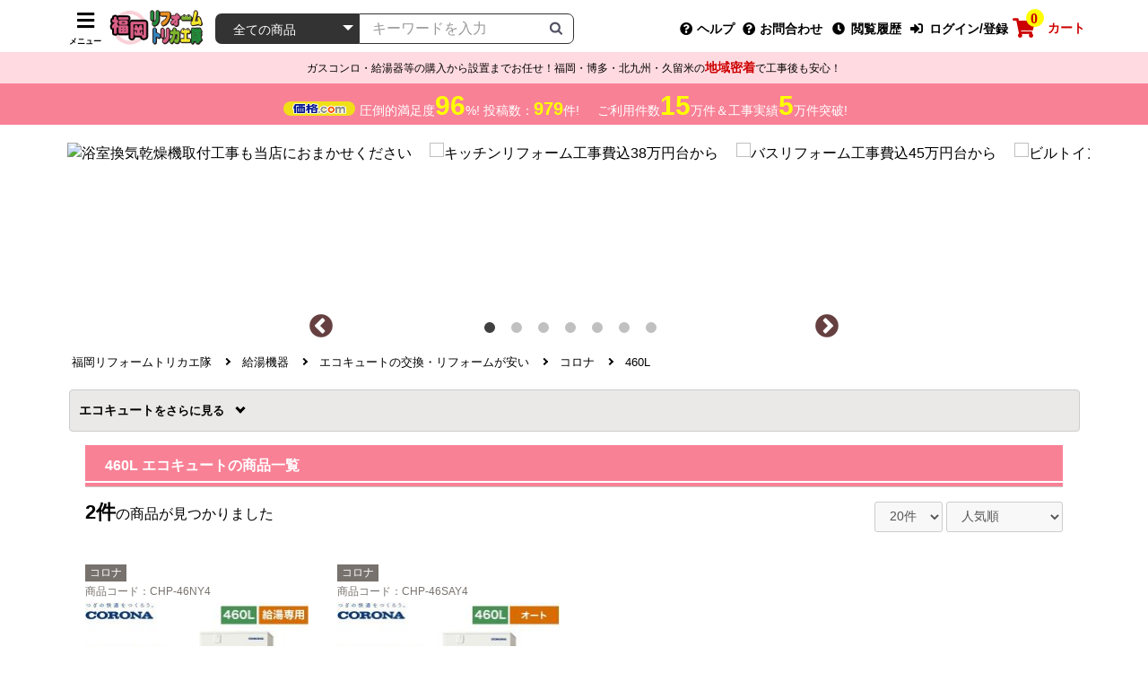

--- FILE ---
content_type: text/html; charset=UTF-8
request_url: https://www.torikae-kyusyu.com/products/list.php?category_id=5200
body_size: 22133
content:
<!doctype html>
<html lang="ja">
<head prefix="og: http://ogp.me/ns# fb: http://ogp.me/ns/fb# product: http://ogp.me/ns/product#">
    <meta charset="utf-8">
    <meta name="viewport" content="width=device-width, initial-scale=1, shrink-to-fit=no">
    <meta name="eccube-csrf-token" content="Tv11Ipo-fq7ZdPLKWMSmHc-tfH6HSXjPobMX4EVLILE">

                            
                                                                                                                                                                                                                                                                                                                                                            
                                    
            
    <title>460L エコキュート | 福岡リフォームトリカエ隊</title>

    
        
                                                                                                                                                                                                                                                                                                                                                                                                    
            <meta name="description" content="「エコキュート 460Lの1ページ目」の商品を紹介します。福岡リフォームトリカエ隊は九州本店を拠点とした地域密着のリフォーム工事専門店です。九州主要の福岡全域、佐賀、熊本、長崎を施工対応エリアとしています。安心の自社施工工事に24時間365日電話対応のサポートで、工事実績5万件を突破。">
    
    
        
        <meta property="og:url" content="https://www.torikae-kyusyu.com/products/list.php?category_id=5200" />
    <meta property="og:title" content="福岡リフォームトリカエ隊 / 460L エコキュートの商品一覧" />
    <meta property="og:description" content="「エコキュート 460Lの1ページ目」の商品を紹介します。福岡リフォームトリカエ隊は九州本店を拠点とした地域密着のリフォーム工事専門店です。九州主要の福岡全域、佐賀、熊本、長崎を施工対応エリアとしています。安心の自社施工工事に24時間365日電話対応のサポートで、工事実績5万件を突破。" />
    <meta property="og:site_name" content="福岡リフォームトリカエ隊" />

                    <meta property="og:type" content="article" />
        <meta property="og:image" content="https://www.torikae-kyusyu.com/img/common/ogp/ogp_default.jpg" />
    
                                                                                                
                                        
                                                                                                                                                                                                            
        
    
    <link rel="canonical" href="https://www.torikae-kyusyu.com/products/list.php?category_id=5200" />

    <link rel="icon" href="/user_data/assets/img/common/favicon.ico">

        <link rel="stylesheet" href="/template/default/assets/js/lib/bootstrap-3.3.7/dist/css/bootstrap.min.css">
        <link rel="stylesheet" href="/template/default/assets/js/plugin/slick-1.8.1/slick/slick.css">
    <link rel="stylesheet" href="/template/default/assets/js/plugin/slick-1.8.1/slick/slick-theme.css">
    <link rel="stylesheet" href="/template/default/assets/css/plugin/fawesome/fawesome.css" media="all" id="fawsome_change" />
    
    <link rel="stylesheet" href="/template/default/assets/css/ECC4_style.css">
    <link rel="stylesheet" href="/template/default/assets/css/base.css">
    <link rel="stylesheet" href="/template/default/assets/css/layout.css">
    <link rel="stylesheet" href="/template/default/assets/css/module.css">
    
        <script src="/template/default/assets/js/lib/jquery-3.3.1.min.js"></script>
    <script>
        var ajaxTokenFlg = false;
        // 工事可能判定APIに下記ヘッダーがCORS許可されていない為、商品詳細画面では下記ヘッダーを含めないようにする
                    ajaxTokenFlg = true;
            $(function() {
                $.ajaxSetup({
                    'headers': {
                        'ECCUBE-CSRF-TOKEN': $('meta[name="eccube-csrf-token"]').attr('content')
                    }
                });
            });
        
                            var gaUserId = '';
        
                var kakakucom_percent = "96";
        var kakakucom_total = "979";
    </script>
                    <!-- ▼GoogleAnalytics基本計測 -->
    
                            

    <script async src="https://www.googletagmanager.com/gtag/js?id=G-2RDTDYVH7T"></script>
    <script type="text/javascript">
        // Google Analytics(UA+GA4)
        window.dataLayer = window.dataLayer || [];
        function gtag(){dataLayer.push(arguments);}
        gtag('js', new Date());

        if(typeof gaUserId !== 'undefined' && gaUserId != ''){
            gtag('config', 'G-2RDTDYVH7T', {'user_id': gaUserId});
            gtag('config', 'UA-1553086-21', {'user_id': gaUserId});
            gtag('set', 'user_properties', {'crm_id' : gaUserId });
        }else{
            gtag('config', 'G-2RDTDYVH7T');
            gtag('config', 'UA-1553086-21');
        }

    </script>

        
        <!-- ▲GoogleAnalytics基本計測 -->

                <link rel="stylesheet" href="/user_data/assets/css/customize.css">
</head>
<body id="page_product_list" class="product_page">

<div class="ec-layoutRole">
                <div class="ec-layoutRole__header js-fix_header">
                <!-- ▼ヘッダー(商品検索・ログインナビ・カート) -->
    
                            <div class="ec-headerNaviRole">
    <div class="ec-headerNaviRole__left">
        <div>
            
<div class="ec-headerNavSP">
    <i class="fas fa-bars"></i>
    <p class="ec-headerNavSP__text">メニュー</p>
</div>
        </div>
        <div class="ec-headerNaviRole__logo"><a href="https://www.torikae-kyusyu.com/"><img src="https://www.torikae-kyusyu.com/img/common/common/shoplogo_l.png"></a></div>
        <div class="ec-headerNaviRole__search">
            
<div class="ec-headerSearch">
    <form method="get" class="searchform" action="/products/list.php">
        <div class="ec-headerSearch__category">
            <div class="ec-select ec-select_search">
                            <select name="category_id" class="category_id"><option value="">全ての商品</option><option value="7435">浄水器（蛇口）・カートリッジ</option><option value="7451">　東レ</option><option value="7450">　ハーマン</option><option value="7449">　タカラスタンダード</option><option value="7448">　KVK</option><option value="7443">　三菱レイヨン(クリンスイ)</option><option value="7442">　メイスイ</option><option value="7441">　パナソニック</option><option value="7440">　トクラス</option><option value="7439">　シーガルフォー</option><option value="7438">　クリナップ</option><option value="7437">　TOTO</option><option value="116">トイレ</option><option value="7471">　紙巻器</option><option value="7472">　タオル掛け</option><option value="7473">　手すり</option><option value="117">　TOTO</option><option value="2208">　LIXIL</option><option value="118">　パナソニック</option><option value="1003">　ハンドドライヤー</option><option value="4264">　クッションフロア</option><option value="4265">　壁紙クロス</option><option value="119">　オプション</option><option value="3822">　延長保証</option><option value="3823">　工事費</option><option value="24">食器洗い乾燥機</option><option value="26">　パナソニック</option><option value="28">　リンナイ</option><option value="87">　三菱</option><option value="5745">　クリナップ</option><option value="204">　ガゲナウ</option><option value="5035">　ボッシュ</option><option value="5750">　アイネクス</option><option value="5751">　シロカ</option><option value="5752">　ベルソス</option><option value="3818">　卓上型食器洗い乾燥機</option><option value="58">　オリジナルドアパネル</option><option value="25">　オプション・部材</option><option value="3910">　工事費</option><option value="2654">ガス給湯器</option><option value="2655">　リンナイ</option><option value="2661">　ノーリツ</option><option value="4064">　パロマ</option><option value="3926">　工事費</option><option value="52">エコキュート</option><option value="54">　三菱</option><option value="60">　日立</option><option value="53">　パナソニック</option><option value="55">　ダイキン</option><option value="98">　東芝</option><option value="448">　コロナ</option><option value="3983">　工事費</option><option value="2687">瞬間湯沸器</option><option value="2688">　リンナイ</option><option value="2692">　ノーリツ</option><option value="2696">　パロマ</option><option value="3807">ガスふろがま</option><option value="5204">　リンナイ</option><option value="5203">　ノーリツ</option><option value="3808">石油給湯器</option><option value="5202">　ノーリツ</option><option value="3928">　コロナ</option><option value="21">ビルトインガスコンロ</option><option value="957">　リンナイ</option><option value="2070">　ノーリツ(ハーマン)</option><option value="908">　パロマ</option><option value="1">　ガスオーブンレンジ</option><option value="88">　ガステーブル</option><option value="188">　ドロップインコンロ</option><option value="245">　オプション・部材</option><option value="3911">　工事費</option><option value="17">IHクッキングヒーター</option><option value="7452">　クリナップ</option><option value="18">　パナソニック</option><option value="56">　三菱</option><option value="80">　日立</option><option value="520">　三化工業</option><option value="521">　アイリスオーヤマ</option><option value="33">　電気オーブンレンジ</option><option value="108">　オプション・部材</option><option value="4059">　工事費</option><option value="7">レンジフード</option><option value="551">　パナソニック</option><option value="554">　三菱</option><option value="240">　クリナップ</option><option value="788">　ノーリツ</option><option value="203">　リンナイ</option><option value="419">　富士工業</option><option value="247">　アリアフィーナ</option><option value="9">　東芝</option><option value="5176">　タカラスタンダード</option><option value="5177">　パロマ</option><option value="4060">　工事費</option><option value="29">キッチン水栓</option><option value="7465">　タカギ</option><option value="30">　LIXIL(INAX)</option><option value="31">　TOTO</option><option value="2099">　KVK</option><option value="2195">　三菱レイヨン</option><option value="2438">　三栄</option><option value="2471">　カクダイ</option><option value="5743">　シーガルフォー</option><option value="5744">　キッツマイクロフィルター</option><option value="5813">　トクラス</option><option value="5817">　分岐水栓</option><option value="112">　オプション・部材</option><option value="4057">　工事費</option><option value="109">浴室水栓</option><option value="120">　INAX</option><option value="110">　TOTO</option><option value="2439">　三栄</option><option value="2468">　KVK</option><option value="2472">　カクダイ</option><option value="567">　オプション・部材</option><option value="4058">　工事費</option><option value="3">洗面水栓</option><option value="5">　TOTO</option><option value="4">　LIXIL(INAX)</option><option value="2100">　KVK</option><option value="2440">　三栄</option><option value="2474">　カクダイ</option><option value="4056">　工事費</option><option value="36">アルカリイオン整水器</option><option value="38">　パナソニック</option><option value="40">浄水器&amp;カートリッジ</option><option value="41">　三菱レイヨン(クリンスイ)</option><option value="42">　メイスイ</option><option value="43">　KITZ MICRO FILTER(キッツマイクロフィルター)</option><option value="46">　シーガルフォー</option><option value="59">　パナソニック</option><option value="558">　TOTO</option><option value="559">　LIXIL(INAX)</option><option value="7377">郵便受け・ポスト</option><option value="7391">EV充電器</option><option value="2032">物置</option><option value="2033">　タクボ</option><option value="2034">　イナバ</option><option value="2035">　ヨドコウ</option><option value="3968">ドアホン</option><option value="131">　パナソニック</option><option value="190">　アイホン</option><option value="258">浴室換気乾燥機</option><option value="7393">　リンナイ</option><option value="7394">　ノーリツ</option><option value="5575">　マックス</option><option value="5574">　高須</option><option value="5573">　三菱</option><option value="260">　東芝</option><option value="501">　TOTO</option><option value="553">　パナソニック</option><option value="2345">　換気扇</option><option value="103">温水洗浄便座</option><option value="7464">　さつき</option><option value="104">　TOTO</option><option value="105">　パナソニック</option><option value="239">　LIXIL</option><option value="174">　東芝</option><option value="113">　オプション</option><option value="3824">　延長保証</option><option value="6185">　工事費</option><option value="193">洗面化粧台</option><option value="194">　パナソニック</option><option value="413">　オプション</option><option value="547">　TOTO</option><option value="2350">　LIXIL</option><option value="114">浴室テレビ</option><option value="115">　ツインバード</option><option value="122">　ノーリツ</option><option value="123">　リンナイ</option><option value="165">ルームエアコン</option><option value="7333">　福袋</option><option value="7453">　マルチエアコン</option><option value="167">　パナソニック</option><option value="170">　三菱</option><option value="166">　ダイキン</option><option value="184">　日立</option><option value="169">　シャープ</option><option value="168">　東芝</option><option value="173">　富士通ゼネラル</option><option value="450">　コロナ</option><option value="412">　三菱重工</option><option value="2132">　スポットエアコン</option><option value="242">　業務用エアコン</option><option value="568">　オプション・部材</option><option value="164">生活家電</option><option value="234">　冷蔵庫</option><option value="954">　　三菱</option><option value="1041">　　東芝</option><option value="2430">　　日立</option><option value="2219">　ワインセラー</option><option value="2220">　　ユーロカーブ</option><option value="7313">　クーラーボックス</option><option value="7314">　　関東冷熱工業</option><option value="233">　洗濯機</option><option value="1028">　　東芝</option><option value="2062">　　日立</option><option value="570">　炊飯器</option><option value="7325">　　タイガー</option><option value="7322">　メールボックス</option><option value="7323">　　ナスタ</option><option value="7316">　ミシン</option><option value="7321">　　ベビーロック</option><option value="7320">　　ブラザー</option><option value="7319">　　シンガー</option><option value="7318">　　ジューキ</option><option value="7317">　　ジャノメ</option><option value="2405">　室内物干しユニット</option><option value="2406">　　パナソニック</option><option value="3817">　　川口技研</option><option value="985">　業務用厨房器具</option><option value="986">　　象印</option><option value="7324">　除湿機</option><option value="7312">　キッチン家電</option><option value="7279">　金庫</option><option value="7278">　オーブンレンジ</option><option value="7277">　コーヒーメーカー</option><option value="2072">　冷凍庫</option><option value="2618">　　三ツ星貿易</option><option value="235">　ヒーター・ストーブ</option><option value="965">　掃除機</option><option value="2556">　調理鍋</option><option value="2075">　電気ケトル・ポット</option><option value="7408">業務用機器</option><option value="7409">　業務用食器洗浄機</option><option value="7410">　業務用厨房機器</option><option value="7411">　業務用炊飯器</option><option value="7412">　業務用製氷機</option><option value="7413">　業務用冷凍冷蔵機器</option><option value="7418">　ウォータークーラー</option><option value="7421">　業務用冷凍庫</option><option value="2480">衣類乾燥機</option><option value="15">電気昇降吊戸棚</option><option value="7395">内装建材</option><option value="57">延長保証</option><option value="232">工事費</option><option value="492">　工事費チケット</option></select>
    
            </div>
        </div>
        <div class="ec-headerSearch__keyword">
            <div class="ec-input">
                <input type="search" name="name" maxlength="50" class="search-name" placeholder="キーワードを入力" />
                <button class="ec-headerSearch__keywordBtn" type="submit">
                    <div class="ec-icon">
                        <img src="/template/default/assets/icon/search-dark.svg" alt="">
                    </div>
                </button>
            </div>
        </div>
    </form>
</div>

        </div>
    </div>
    <div class="ec-headerNaviRole__right">
        <div class="ec-headerNaviRole__nav">
            <div class="ec-headerNav">
        <div class="ec-headerNav__item">
            <a href="javascript:void(0);" class="js-modal_help">
                <i class="ec-headerNav__itemIcon fas fa-question-circle"></i>
                <span class="ec-headerNav__itemLink">ヘルプ</span>
            </a>
        </div>
        <div class="ec-headerNav__item contact">
            <a href="https://www.torikae-kyusyu.com/mail.php">
                <i class="ec-headerNav__itemIcon fas fa-question-circle"></i>
                <span class="ec-headerNav__itemLink">お問合わせ</span>
            </a>
        </div>
                        <div class="ec-headerNav__item">
                <a href="/product_history.php">
                    <i class="ec-headerNav__itemIcon fas fa-clock fa-fw"></i>
                    <span class="ec-headerNav__itemLink">閲覧履歴</span>
                </a>
            </div>
                <div class="ec-headerNav__item">
            <a href="https://www.torikae-kyusyu.com/mypage/login">
                <i class="ec-headerNav__itemIcon fas fa-sign-in-alt fa-fw"></i>
                <span class="ec-headerNav__itemLink">ログイン/登録</span>
            </a>
        </div>
    </div>

        </div>
        <div class="ec-headerRole__cart">
            <div class="ec-cartNaviWrap">
    <div class="ec-cartNavi">
        <i class="ec-cartNavi__icon fas fa-shopping-cart">
            <span class="ec-cartNavi__badge">0</span>
        </i>
        <p class="ec-cartNavi__text">カート</p>
            </div>
            <div class="ec-cartNaviNull">
            <div class="ec-cartNaviNull__message">
                <p>現在カート内に商品はございません。</p>
            </div>
        </div>
    </div>

        </div>
    </div>
</div>

<script>
    $(function(){

                $(document).on('submit', '.searchform', function(e) {
            e.preventDefault();

            const $searchform = $(this);
            const formEl = this;	            const getVal = name => $searchform.find(`[name="${name}"]`).val();
            const getSelText = name => $searchform.find(`[name="${name}"] option:selected`).text();

            let eventName;
            if ($searchform.closest('.ec-headerNaviRole__search').length || $searchform.closest('.ec-layoutRole__contentTop').length) {
                                eventName = 'search_products_header';
            }else {
                eventName = 'search_products';
            }

            const searchformData = {
                sch_keyword:             getVal('name'),
                sch_exclusion_keyword:   getVal('SearchProductDetail[exclusion]'),
                sch_category_id:         getVal('category_id'),
                sch_category_name:       getSelText('category_id').trim(),
                sch_price_min:           getVal('SearchProductDetail[price_l]'),
                sch_price_max:           getVal('SearchProductDetail[price_h]'),
                sch_contact_no:          getVal('SearchProductDetail[contact_no]'),
                event_callback: function() {
                    formEl.submit();
                },
                event_timeout: 2000
            };

                                    if (typeof gtag === 'function') {
                gtag('event', eventName, searchformData);
                return;
            }
                        
                        formEl.submit();
        });
    });
</script>
        
        <!-- ▲ヘッダー(商品検索・ログインナビ・カート) -->

        </div>
    
                <div class="ec-layoutRole__contentTop">
                <!-- ▼ヘッダー下(満足度・実績・納期配送) -->
    
                            <div class="m-header_bottom js-headerAddMagin">

    <div class="fsp12 pda5 bgthin text-center">ガスコンロ・給湯器等の購入から設置までお任せ！福岡・博多・北九州・久留米の<span class="fwb fsp14 clr_red">地域密着</span>で工事後も安心！</div>

    <div class="m-header_bottom__inner">
        <div class="m-header_bottom__left">
            <div class="m-header_bottom__contentsBox01">
                <figure class="m-header_bottom__logoBox"><img src="https://www.torikae-kyusyu.com/img/common/logo/kakakukomu_logo.png" alt="価格コムロゴ"></figure>
                <p class="m-header_bottom__left__text01">圧倒的満足度<span class="kakakucom_percent strong_text01"></span>%! 投稿数：<span class="kakakucom_total strong_text02"></span>件! </p>
            </div>
            <p class="m-header_bottom__left__text02">ご利用件数<span class="strong_text01">15</span>万件＆工事実績<span class="strong_text01">5</span>万件突破!</p>
        </div>
    </div>
</div>
        
        <!-- ▲ヘッダー下(満足度・実績・納期配送) -->
    <!-- ▼商品検索 -->
            
<div class="ec-headerSearch">
    <form method="get" class="searchform" action="/products/list.php">
        <div class="ec-headerSearch__category">
            <div class="ec-select ec-select_search">
                            <select name="category_id" class="category_id"><option value="">全ての商品</option><option value="7435">浄水器（蛇口）・カートリッジ</option><option value="7451">　東レ</option><option value="7450">　ハーマン</option><option value="7449">　タカラスタンダード</option><option value="7448">　KVK</option><option value="7443">　三菱レイヨン(クリンスイ)</option><option value="7442">　メイスイ</option><option value="7441">　パナソニック</option><option value="7440">　トクラス</option><option value="7439">　シーガルフォー</option><option value="7438">　クリナップ</option><option value="7437">　TOTO</option><option value="116">トイレ</option><option value="7471">　紙巻器</option><option value="7472">　タオル掛け</option><option value="7473">　手すり</option><option value="117">　TOTO</option><option value="2208">　LIXIL</option><option value="118">　パナソニック</option><option value="1003">　ハンドドライヤー</option><option value="4264">　クッションフロア</option><option value="4265">　壁紙クロス</option><option value="119">　オプション</option><option value="3822">　延長保証</option><option value="3823">　工事費</option><option value="24">食器洗い乾燥機</option><option value="26">　パナソニック</option><option value="28">　リンナイ</option><option value="87">　三菱</option><option value="5745">　クリナップ</option><option value="204">　ガゲナウ</option><option value="5035">　ボッシュ</option><option value="5750">　アイネクス</option><option value="5751">　シロカ</option><option value="5752">　ベルソス</option><option value="3818">　卓上型食器洗い乾燥機</option><option value="58">　オリジナルドアパネル</option><option value="25">　オプション・部材</option><option value="3910">　工事費</option><option value="2654">ガス給湯器</option><option value="2655">　リンナイ</option><option value="2661">　ノーリツ</option><option value="4064">　パロマ</option><option value="3926">　工事費</option><option value="52">エコキュート</option><option value="54">　三菱</option><option value="60">　日立</option><option value="53">　パナソニック</option><option value="55">　ダイキン</option><option value="98">　東芝</option><option value="448">　コロナ</option><option value="3983">　工事費</option><option value="2687">瞬間湯沸器</option><option value="2688">　リンナイ</option><option value="2692">　ノーリツ</option><option value="2696">　パロマ</option><option value="3807">ガスふろがま</option><option value="5204">　リンナイ</option><option value="5203">　ノーリツ</option><option value="3808">石油給湯器</option><option value="5202">　ノーリツ</option><option value="3928">　コロナ</option><option value="21">ビルトインガスコンロ</option><option value="957">　リンナイ</option><option value="2070">　ノーリツ(ハーマン)</option><option value="908">　パロマ</option><option value="1">　ガスオーブンレンジ</option><option value="88">　ガステーブル</option><option value="188">　ドロップインコンロ</option><option value="245">　オプション・部材</option><option value="3911">　工事費</option><option value="17">IHクッキングヒーター</option><option value="7452">　クリナップ</option><option value="18">　パナソニック</option><option value="56">　三菱</option><option value="80">　日立</option><option value="520">　三化工業</option><option value="521">　アイリスオーヤマ</option><option value="33">　電気オーブンレンジ</option><option value="108">　オプション・部材</option><option value="4059">　工事費</option><option value="7">レンジフード</option><option value="551">　パナソニック</option><option value="554">　三菱</option><option value="240">　クリナップ</option><option value="788">　ノーリツ</option><option value="203">　リンナイ</option><option value="419">　富士工業</option><option value="247">　アリアフィーナ</option><option value="9">　東芝</option><option value="5176">　タカラスタンダード</option><option value="5177">　パロマ</option><option value="4060">　工事費</option><option value="29">キッチン水栓</option><option value="7465">　タカギ</option><option value="30">　LIXIL(INAX)</option><option value="31">　TOTO</option><option value="2099">　KVK</option><option value="2195">　三菱レイヨン</option><option value="2438">　三栄</option><option value="2471">　カクダイ</option><option value="5743">　シーガルフォー</option><option value="5744">　キッツマイクロフィルター</option><option value="5813">　トクラス</option><option value="5817">　分岐水栓</option><option value="112">　オプション・部材</option><option value="4057">　工事費</option><option value="109">浴室水栓</option><option value="120">　INAX</option><option value="110">　TOTO</option><option value="2439">　三栄</option><option value="2468">　KVK</option><option value="2472">　カクダイ</option><option value="567">　オプション・部材</option><option value="4058">　工事費</option><option value="3">洗面水栓</option><option value="5">　TOTO</option><option value="4">　LIXIL(INAX)</option><option value="2100">　KVK</option><option value="2440">　三栄</option><option value="2474">　カクダイ</option><option value="4056">　工事費</option><option value="36">アルカリイオン整水器</option><option value="38">　パナソニック</option><option value="40">浄水器&amp;カートリッジ</option><option value="41">　三菱レイヨン(クリンスイ)</option><option value="42">　メイスイ</option><option value="43">　KITZ MICRO FILTER(キッツマイクロフィルター)</option><option value="46">　シーガルフォー</option><option value="59">　パナソニック</option><option value="558">　TOTO</option><option value="559">　LIXIL(INAX)</option><option value="7377">郵便受け・ポスト</option><option value="7391">EV充電器</option><option value="2032">物置</option><option value="2033">　タクボ</option><option value="2034">　イナバ</option><option value="2035">　ヨドコウ</option><option value="3968">ドアホン</option><option value="131">　パナソニック</option><option value="190">　アイホン</option><option value="258">浴室換気乾燥機</option><option value="7393">　リンナイ</option><option value="7394">　ノーリツ</option><option value="5575">　マックス</option><option value="5574">　高須</option><option value="5573">　三菱</option><option value="260">　東芝</option><option value="501">　TOTO</option><option value="553">　パナソニック</option><option value="2345">　換気扇</option><option value="103">温水洗浄便座</option><option value="7464">　さつき</option><option value="104">　TOTO</option><option value="105">　パナソニック</option><option value="239">　LIXIL</option><option value="174">　東芝</option><option value="113">　オプション</option><option value="3824">　延長保証</option><option value="6185">　工事費</option><option value="193">洗面化粧台</option><option value="194">　パナソニック</option><option value="413">　オプション</option><option value="547">　TOTO</option><option value="2350">　LIXIL</option><option value="114">浴室テレビ</option><option value="115">　ツインバード</option><option value="122">　ノーリツ</option><option value="123">　リンナイ</option><option value="165">ルームエアコン</option><option value="7333">　福袋</option><option value="7453">　マルチエアコン</option><option value="167">　パナソニック</option><option value="170">　三菱</option><option value="166">　ダイキン</option><option value="184">　日立</option><option value="169">　シャープ</option><option value="168">　東芝</option><option value="173">　富士通ゼネラル</option><option value="450">　コロナ</option><option value="412">　三菱重工</option><option value="2132">　スポットエアコン</option><option value="242">　業務用エアコン</option><option value="568">　オプション・部材</option><option value="164">生活家電</option><option value="234">　冷蔵庫</option><option value="954">　　三菱</option><option value="1041">　　東芝</option><option value="2430">　　日立</option><option value="2219">　ワインセラー</option><option value="2220">　　ユーロカーブ</option><option value="7313">　クーラーボックス</option><option value="7314">　　関東冷熱工業</option><option value="233">　洗濯機</option><option value="1028">　　東芝</option><option value="2062">　　日立</option><option value="570">　炊飯器</option><option value="7325">　　タイガー</option><option value="7322">　メールボックス</option><option value="7323">　　ナスタ</option><option value="7316">　ミシン</option><option value="7321">　　ベビーロック</option><option value="7320">　　ブラザー</option><option value="7319">　　シンガー</option><option value="7318">　　ジューキ</option><option value="7317">　　ジャノメ</option><option value="2405">　室内物干しユニット</option><option value="2406">　　パナソニック</option><option value="3817">　　川口技研</option><option value="985">　業務用厨房器具</option><option value="986">　　象印</option><option value="7324">　除湿機</option><option value="7312">　キッチン家電</option><option value="7279">　金庫</option><option value="7278">　オーブンレンジ</option><option value="7277">　コーヒーメーカー</option><option value="2072">　冷凍庫</option><option value="2618">　　三ツ星貿易</option><option value="235">　ヒーター・ストーブ</option><option value="965">　掃除機</option><option value="2556">　調理鍋</option><option value="2075">　電気ケトル・ポット</option><option value="7408">業務用機器</option><option value="7409">　業務用食器洗浄機</option><option value="7410">　業務用厨房機器</option><option value="7411">　業務用炊飯器</option><option value="7412">　業務用製氷機</option><option value="7413">　業務用冷凍冷蔵機器</option><option value="7418">　ウォータークーラー</option><option value="7421">　業務用冷凍庫</option><option value="2480">衣類乾燥機</option><option value="15">電気昇降吊戸棚</option><option value="7395">内装建材</option><option value="57">延長保証</option><option value="232">工事費</option><option value="492">　工事費チケット</option></select>
    
            </div>
        </div>
        <div class="ec-headerSearch__keyword">
            <div class="ec-input">
                <input type="search" name="name" maxlength="50" class="search-name" placeholder="キーワードを入力" />
                <button class="ec-headerSearch__keywordBtn" type="submit">
                    <div class="ec-icon">
                        <img src="/template/default/assets/icon/search-dark.svg" alt="">
                    </div>
                </button>
            </div>
        </div>
    </form>
</div>

        <!-- ▲商品検索 -->

        </div>
    
    <div class="ec-layoutRole__contents">
                
                
        <div class="ec-layoutRole__main">
                                        <div class="ec-layoutRole__mainTop">
                        <!-- ▼スライダーバナー -->
    
                            <div class="g-indicatorBox banner-box">
	<ul ref="itemBox" class="banner-items flxlist mvcostpr imghover text-center mgb0">

	
			<li class=" box300">
			<p class="pda10 pdt0"><a href="https://www.torikae-kyusyu.com/reform/kitchen/"><img src="https://www.security-page.net/img/revite/sale/bn_kitchen_rv.jpg" alt="キッチンリフォーム工事費込38万円台から" class="wauto" height="180;"></a></p>
		</li>
		<li class=" box300">
			<p class="pda10 pdt0"><a href="https://www.torikae-kyusyu.com/reform/bath/"><img src="https://www.security-page.net/img/revite/sale/bn_bath_rv.jpg" alt="バスリフォーム工事費込45万円台から" class="wauto" height="180;"></a></p>
		</li> 
		<li class=" box300">
			<p class="pda10 pdt0"><a href="https://www.torikae-kyusyu.com/products/list.php?category_id=24"><img src="https://www.security-page.net/img/revite/sale/sale_ba_dish4.jpg" alt="ビルトイン食洗機設置工事も対応！" class="wauto" height="180;"></a></p>
		</li>
		<li class=" box300">
			<p class="pda10 pdt0"><a href="https://www.torikae-kyusyu.com/products/list.php?category_id=21"><img src="https://www.security-page.net/img/revite/sale/sale_ba_sto-ecc.jpg" alt="ビルトインガスコンロ工事込セット4万円台から" class="wauto" height="180;"></a></p>
		</li>
		<li class=" box300">
			<p class="pda10 pdt0"><a href="https://www.torikae-kyusyu.com/products/list.php?category_id=116"><img src="https://www.security-page.net/img/revite/sale/sale_ba_toilet.jpg" alt="トイレ工事費込で5万円台から" class="wauto" height="180;"></a></p>
		</li>
		<li class=" box300">
			<p class="pda10 pdt0"><a href="https://www.torikae-kyusyu.com/products/list.php?category_id=165"><img src="https://www.security-page.net/img/revite/sale/sale_ba_aircon.jpg" alt="ルームエアコン本体・工事込セット5万円台から" class="wauto" height="180;"></a></p>
		</li>
		<li class=" box300">
			<p class="pda10 pdt0"><a href="https://www.torikae-kyusyu.com/products/list.php?category_id=258"><img src="https://www.security-page.net/img/revite/sale/sale_ba_yokukan.jpg" alt="浴室換気乾燥機取付工事も当店におまかせください" class="wauto" height="180;"></a></p>
		</li>
		
	</ul>
	<div class="slick-items"><div class="arrows"></div></div>
</div>

<script>
//ブラウザタブアクティブ判定
$(document).on('visibilitychange webkitvisibilitychange mozvisibilitychange', function(e){
	if(document.hidden || document.webkitHidden || document.mozHidden){ //true:非アクティブ false:アクティブ
		//非アクティブ時は処理を止める
		$('.banner-items').slick('slickPause');
	}else{
		//処理を再開
		$('.banner-items').slick('slickPlay');
	}
});
$(document).ready(function() {
	//slick初期化
	$('.banner-items').on('init', function(event, slick){
		$('.banner-box li').removeClass('box300').removeClass('box250'); //初期表示終わったら左記クラス削除
	});
	//slick実行
	$('.banner-items').slick({
		infinite: true,
		autoplay: true,
		dots: true,
		appendDots: $('.slick-items'),
		dotsClass: 'slick-dots',
		arrows: true,
		appendArrows: $('.arrows'),
		prevArrow: '<button class="slick-prev slick-arrow" aria-label="Previous" type="button"></button>',
		nextArrow: '<button class="slick-next slick-arrow" aria-label="Next" type="button"></button>',
		autoplaySpeed: 4000,
		speed: 800,
		slidesToShow: 3,
		swipeToSlide: true,
		variableWidth: true,
		centerMode:true,
		pauseOnHover: true,
		cssEase: 'ease'
	});
});

</script>
        
        <!-- ▲スライダーバナー -->
    <!-- ▼パンくずリスト -->
    
                            
    
    
        
                <div class="box_def">
            <ol itemscope itemtype="https://schema.org/Breadcrumblist" class="breadcrumb">
                <li itemprop="itemlistElement" itemscope itemtype="https://schema.org/listItem">
                    <a itemprop="item" href="https://www.torikae-kyusyu.com/"><span itemprop="name">福岡リフォームトリカエ隊</span></a>
                    <meta itemprop="position" content="1" />
                </li>

                                
                                                            
                                
                                    
                                
                                    
                                                    
                                    
                                
                        <li itemprop="itemlistElement" itemscope itemtype="https://schema.org/listItem">
            <a itemprop="item" href="https://www.torikae-kyusyu.com/products/list.php?category_id=2653">
                <span itemprop="name">給湯機器</span>
            </a>
            <meta itemprop="position" content="2" />
        </li>
    
                <li itemprop="itemlistElement" itemscope itemtype="https://schema.org/listItem">
            <a itemprop="item" href="https://www.torikae-kyusyu.com/products/list.php?category_id=52">
                <span itemprop="name">エコキュートの交換・リフォームが安い</span>
            </a>
            <meta itemprop="position" content="3" />
        </li>
    
                <li itemprop="itemlistElement" itemscope itemtype="https://schema.org/listItem">
            <a itemprop="item" href="https://www.torikae-kyusyu.com/products/list.php?category_id=448">
                <span itemprop="name">コロナ</span>
            </a>
            <meta itemprop="position" content="4" />
        </li>
    
                <li itemprop="itemlistElement" itemscope itemtype="https://schema.org/listItem">
            <a itemprop="item" href="https://www.torikae-kyusyu.com/products/list.php?category_id=5200">
                <span itemprop="name">460L</span>
            </a>
            <meta itemprop="position" content="5" />
        </li>
    

                                        
                                                                
                                                                                    
                                
                                
            </ol>
        </div>
    

        
        <!-- ▲パンくずリスト -->
    <!-- ▼メインカテゴリナビ -->
    
                                            

    
    <div class="undernv">
        <ul class="flxlist flex_wrap flex_center mgb10">
            <li class="pcl100 spl95">
                                    
                                    
                
                                                                                                                                                                                                                                                                                                                                                                                                                                                                                                                                                                                                                                                                    
                    <a href="javascript:void(0);" class="bglgray pcl100 spl100 fwb pda10 mgb5 fsp14 border03 border-r02 undernv_hook js-toggleHook categoryNav">
                エコキュート<span class="plustxt fsp13">を</span>
            </a>
            <ul class="mgb20 flxlist flex_wrap undernv_wrap w100" style="display:none;">
                <li class="undernv_b">
                    <a href="https://www.torikae-kyusyu.com/products/list.php?category_id=52" class="dblock fwb pda10 mgb5 fsp14 border03 border-r02 comright categoryNav">
                        エコキュートのTOPへ
                    </a>
                </li>
                                                    
                
                                                                                                                                                                                                                                                                                                                                                                                                                                                                                                                                                                                    
                    <a href="javascript:void(0);" class="bglgray pcl100 spl100 fwb pda10 mgb5 fsp14 border03 border-r02 undernv_hook js-toggleHook categoryNav">
                三菱<span class="plustxt fsp13">を</span>
            </a>
            <ul class="mgb20 flxlist flex_wrap undernv_wrap w100" style="display:none;">
                <li class="undernv_b">
                    <a href="https://www.torikae-kyusyu.com/products/list.php?category_id=54" class="dblock fwb pda10 mgb5 fsp14 border03 border-r02 comright categoryNav">
                        三菱のTOPへ
                    </a>
                </li>
                                                    
                
        
                                <li class="undernv_s">
                <a href="https://www.torikae-kyusyu.com/products/list.php?category_id=5182" class="dblock pda10 mgb5 fsp14 border03 border-r02 comright categoryNav">
                    370L
                </a>
            </li>
            
                                                    
                
        
                                <li class="undernv_s">
                <a href="https://www.torikae-kyusyu.com/products/list.php?category_id=5183" class="dblock pda10 mgb5 fsp14 border03 border-r02 comright categoryNav">
                    430L
                </a>
            </li>
            
                                                    
                
        
                                <li class="undernv_s">
                <a href="https://www.torikae-kyusyu.com/products/list.php?category_id=5184" class="dblock pda10 mgb5 fsp14 border03 border-r02 comright categoryNav">
                    460L
                </a>
            </li>
            
                                                    
                
        
                                <li class="undernv_s">
                <a href="https://www.torikae-kyusyu.com/products/list.php?category_id=5185" class="dblock pda10 mgb5 fsp14 border03 border-r02 comright categoryNav">
                    550L
                </a>
            </li>
            
                                                    
                
        
                                <li class="undernv_s">
                <a href="https://www.torikae-kyusyu.com/products/list.php?category_id=255" class="dblock pda10 mgb5 fsp14 border03 border-r02 comright categoryNav">
                    リモコン
                </a>
            </li>
            
                                                    
                
        
                                <li class="undernv_s">
                <a href="https://www.torikae-kyusyu.com/products/list.php?category_id=5186" class="dblock pda10 mgb5 fsp14 border03 border-r02 comright categoryNav">
                    オプション・部材
                </a>
            </li>
            
                            </ul>
            
                                                    
                
                                                                                                                                                                                                                                                                                                                                                                
                    <a href="javascript:void(0);" class="bglgray pcl100 spl100 fwb pda10 mgb5 fsp14 border03 border-r02 undernv_hook js-toggleHook categoryNav">
                日立<span class="plustxt fsp13">を</span>
            </a>
            <ul class="mgb20 flxlist flex_wrap undernv_wrap w100" style="display:none;">
                <li class="undernv_b">
                    <a href="https://www.torikae-kyusyu.com/products/list.php?category_id=60" class="dblock fwb pda10 mgb5 fsp14 border03 border-r02 comright categoryNav">
                        日立のTOPへ
                    </a>
                </li>
                                            
                                            
                                            
                                                    
                
        
                                <li class="undernv_s">
                <a href="https://www.torikae-kyusyu.com/products/list.php?category_id=5198" class="dblock pda10 mgb5 fsp14 border03 border-r02 comright categoryNav">
                    リモコン
                </a>
            </li>
            
                                                    
                
        
                                <li class="undernv_s">
                <a href="https://www.torikae-kyusyu.com/products/list.php?category_id=5197" class="dblock pda10 mgb5 fsp14 border03 border-r02 comright categoryNav">
                    オプション・部材
                </a>
            </li>
            
                            </ul>
            
                                                    
                
                                                                                                                                                                                                                                                                                                                                                                                                                                                                                                    
                    <a href="javascript:void(0);" class="bglgray pcl100 spl100 fwb pda10 mgb5 fsp14 border03 border-r02 undernv_hook js-toggleHook categoryNav">
                パナソニック<span class="plustxt fsp13">を</span>
            </a>
            <ul class="mgb20 flxlist flex_wrap undernv_wrap w100" style="display:none;">
                <li class="undernv_b">
                    <a href="https://www.torikae-kyusyu.com/products/list.php?category_id=53" class="dblock fwb pda10 mgb5 fsp14 border03 border-r02 comright categoryNav">
                        パナソニックのTOPへ
                    </a>
                </li>
                                                    
                
        
                                <li class="undernv_s">
                <a href="https://www.torikae-kyusyu.com/products/list.php?category_id=5179" class="dblock pda10 mgb5 fsp14 border03 border-r02 comright categoryNav">
                    370L
                </a>
            </li>
            
                                                    
                
        
                                <li class="undernv_s">
                <a href="https://www.torikae-kyusyu.com/products/list.php?category_id=5180" class="dblock pda10 mgb5 fsp14 border03 border-r02 comright categoryNav">
                    460L
                </a>
            </li>
            
                                                    
                
        
                                <li class="undernv_s">
                <a href="https://www.torikae-kyusyu.com/products/list.php?category_id=5181" class="dblock pda10 mgb5 fsp14 border03 border-r02 comright categoryNav">
                    560L
                </a>
            </li>
            
                                                    
                
        
                                <li class="undernv_s">
                <a href="https://www.torikae-kyusyu.com/products/list.php?category_id=262" class="dblock pda10 mgb5 fsp14 border03 border-r02 comright categoryNav">
                    リモコン
                </a>
            </li>
            
                                                    
                
        
                                <li class="undernv_s">
                <a href="https://www.torikae-kyusyu.com/products/list.php?category_id=5217" class="dblock pda10 mgb5 fsp14 border03 border-r02 comright categoryNav">
                    オプション・部材
                </a>
            </li>
            
                            </ul>
            
                                                    
                
                                                                                                                                                                                                                                                                                                                                                                                                                    
                    <a href="javascript:void(0);" class="bglgray pcl100 spl100 fwb pda10 mgb5 fsp14 border03 border-r02 undernv_hook js-toggleHook categoryNav">
                ダイキン<span class="plustxt fsp13">を</span>
            </a>
            <ul class="mgb20 flxlist flex_wrap undernv_wrap w100" style="display:none;">
                <li class="undernv_b">
                    <a href="https://www.torikae-kyusyu.com/products/list.php?category_id=55" class="dblock fwb pda10 mgb5 fsp14 border03 border-r02 comright categoryNav">
                        ダイキンのTOPへ
                    </a>
                </li>
                                                    
                
        
                                <li class="undernv_s">
                <a href="https://www.torikae-kyusyu.com/products/list.php?category_id=5187" class="dblock pda10 mgb5 fsp14 border03 border-r02 comright categoryNav">
                    370L
                </a>
            </li>
            
                                                    
                
        
                                <li class="undernv_s">
                <a href="https://www.torikae-kyusyu.com/products/list.php?category_id=5188" class="dblock pda10 mgb5 fsp14 border03 border-r02 comright categoryNav">
                    460L
                </a>
            </li>
            
                                                    
                
        
                                <li class="undernv_s">
                <a href="https://www.torikae-kyusyu.com/products/list.php?category_id=222" class="dblock pda10 mgb5 fsp14 border03 border-r02 comright categoryNav">
                    リモコン
                </a>
            </li>
            
                                                    
                
        
                                <li class="undernv_s">
                <a href="https://www.torikae-kyusyu.com/products/list.php?category_id=5189" class="dblock pda10 mgb5 fsp14 border03 border-r02 comright categoryNav">
                    オプション・部材
                </a>
            </li>
            
                            </ul>
            
                                                    
                
                                                                                                                                                                                                                                                                                                                                                                                                                                                        
                    <a href="javascript:void(0);" class="bglgray pcl100 spl100 fwb pda10 mgb5 fsp14 border03 border-r02 undernv_hook js-toggleHook categoryNav">
                東芝<span class="plustxt fsp13">を</span>
            </a>
            <ul class="mgb20 flxlist flex_wrap undernv_wrap w100" style="display:none;">
                <li class="undernv_b">
                    <a href="https://www.torikae-kyusyu.com/products/list.php?category_id=98" class="dblock fwb pda10 mgb5 fsp14 border03 border-r02 comright categoryNav">
                        東芝のTOPへ
                    </a>
                </li>
                                                    
                
        
                                <li class="undernv_s">
                <a href="https://www.torikae-kyusyu.com/products/list.php?category_id=5190" class="dblock pda10 mgb5 fsp14 border03 border-r02 comright categoryNav">
                    370L
                </a>
            </li>
            
                                                    
                
        
                                <li class="undernv_s">
                <a href="https://www.torikae-kyusyu.com/products/list.php?category_id=5191" class="dblock pda10 mgb5 fsp14 border03 border-r02 comright categoryNav">
                    460L
                </a>
            </li>
            
                                                    
                
        
                                <li class="undernv_s">
                <a href="https://www.torikae-kyusyu.com/products/list.php?category_id=5192" class="dblock pda10 mgb5 fsp14 border03 border-r02 comright categoryNav">
                    560L
                </a>
            </li>
            
                                            
                                                    
                
        
                                <li class="undernv_s">
                <a href="https://www.torikae-kyusyu.com/products/list.php?category_id=5193" class="dblock pda10 mgb5 fsp14 border03 border-r02 comright categoryNav">
                    オプション・部材
                </a>
            </li>
            
                            </ul>
            
                                                    
                
                                                                                                                                                                                                                                                                                                                            
                    <a href="javascript:void(0);" class="bglgray pcl100 spl100 fwb pda10 mgb5 fsp14 border03 border-r02 undernv_hook js-toggleHook categoryNav">
                コロナ<span class="plustxt fsp13">を</span>
            </a>
            <ul class="mgb20 flxlist flex_wrap undernv_wrap w100" style="display:none;">
                <li class="undernv_b">
                    <a href="https://www.torikae-kyusyu.com/products/list.php?category_id=448" class="dblock fwb pda10 mgb5 fsp14 border03 border-r02 comright categoryNav">
                        コロナのTOPへ
                    </a>
                </li>
                                                    
                
        
                                <li class="undernv_s">
                <a href="https://www.torikae-kyusyu.com/products/list.php?category_id=5199" class="dblock pda10 mgb5 fsp14 border03 border-r02 comright categoryNav">
                    370L
                </a>
            </li>
            
                                                    
                
        
                                <li class="undernv_s">
                <a href="https://www.torikae-kyusyu.com/products/list.php?category_id=5200" class="dblock pda10 mgb5 fsp14 border03 border-r02 comright categoryNav">
                    460L
                </a>
            </li>
            
                                            
                                            
                            </ul>
            
                                                    
                
        
                                <li class="undernv_s">
                <a href="https://www.torikae-kyusyu.com/products/list.php?category_id=3983" class="dblock pda10 mgb5 fsp14 border03 border-r02 comright categoryNav">
                    工事費
                </a>
            </li>
            
                            </ul>
            
                            </li>
        </ul>
    </div>

<script>
$('.categoryNav').on("click", function(){
    gtag('event', 'category_nav_click', {'event_category': $(this).text().trim(),'event_label': $(this).hasClass('active'),'value': 1000});
});
</script>
                    
        <!-- ▲メインカテゴリナビ -->

                </div>
            
                        
        
                                            <div class="ec-searchnavRole">
                <form name="form1" id="form1" method="get" action="?">
                                                                        <input type="hidden" id="mode"
                                    name="mode"
                                    />
                                                                                                <input type="hidden" id="slug_id"
                                    name="slug_id"
                                    />
                                                                                                <input type="hidden" id="slug_1"
                                    name="slug_1"
                                    />
                                                                                                <input type="hidden" id="slug_2"
                                    name="slug_2"
                                    />
                                                                                                <input type="hidden" id="slug_3"
                                    name="slug_3"
                                    />
                                                                                                <input type="hidden" id="slug_4"
                                    name="slug_4"
                                    />
                                                                                                <input type="hidden" id="slug_5"
                                    name="slug_5"
                                    />
                                                                                                <input type="hidden" id="name"
                                    name="name"
                                    />
                                                                                                <div id="SearchProductDetail" class="hidden"><div class="form-group"><label for="SearchProductDetail_price_l">Price l</label><input type="text" id="SearchProductDetail_price_l" name="SearchProductDetail[price_l]" maxlength="8" class="form-control" /></div><div class="form-group"><label for="SearchProductDetail_price_h">Price h</label><input type="text" id="SearchProductDetail_price_h" name="SearchProductDetail[price_h]" maxlength="8" class="form-control" /></div><div class="form-group"><label for="SearchProductDetail_contact_no">Contact no</label><input type="text" id="SearchProductDetail_contact_no" name="SearchProductDetail[contact_no]" maxlength="10" class="form-control" /></div><div class="form-group"><label for="SearchProductDetail_exclusion">Exclusion</label><input type="search" id="SearchProductDetail_exclusion" name="SearchProductDetail[exclusion]" class="form-control" /></div></div>
                                                                                                <input type="hidden" id="pageno"
                                    name="pageno"
                                    />
                                                                                                <input type="hidden" id="disp_number"
                                    name="disp_number"
                                    value="0" />
                                                                                                <input type="hidden" id="orderby"
                                    name="orderby"
                                    value="0" />
                                                                                                <input type="hidden" id="category_id"
                                    name="category_id"
                                    value="5200" />
                                                            </form>

                
                                        
                    <div id="productlist" class="hdng_02 text-left mgt10">460L エコキュートの商品一覧</div>
                    <div class="ec-searchnavRole__infos">
                        <div class="ec-searchnavRole__counter fsp16">
                                                            <span class="ec-font-bold fsp22">2件</span><span>の商品が見つかりました</span>
                                                    </div>
                                                    <div class="ec-searchnavRole__actions">
                                <div class="ec-select">
                                    <select id="" name="disp_number" class="disp-number form-control"><option value="0">20件</option><option value="1">40件</option><option value="2">60件</option></select>
                                    <select id="" name="orderby" class="order-by form-control"><option value="0">人気順</option><option value="1">価格が安い順</option><option value="2">価格が高い順</option><option value="3">新着順</option><option value="4">レビュー順</option></select>
                                </div>
                            </div>
                                            </div>
                            </div>
                            <div class="ec-pagerRole">
                                    </div>
                <div class="ec-shelfRole">
                    <ul class="ec-shelfGrid">
                                                    <li class="ec-shelfGrid__item" data-sort="0">
                                <a href="https://www.torikae-kyusyu.com/products/CHP-46NY4.html" data-sort="0">
                                                                                                                <p class="prlist_mname">コロナ</p>
                                                                                                            <p class="prlist_num"><span>商品コード</span>：CHP-46NY4</p>
                                                                        <p class="ec-shelfGrid__item-image">
                                        <img src="/img/transparent.gif" data-original="/img/convert.php?path=/upload/save_image/chp-46ny4.jpg" class="wauto lazy" alt="コロナ スタンダードタイプ エコキュート CHP-46NY4">
                                    </p>
                                                                                                                                                                                                        <p class="prlist_pname">スタンダードタイプ エコキュート CHP-46NY4</p>
                                                                                                                                                                                                                                                                <p class="price02-default mgt5">
                                                                                    <cite class=" fsp36">298,997</cite>円(税込)
                                                                            </p>
                                                                                                            <p class="mgt5 text-center combtn08 comright pda5 fsp13 fwb">商品詳細はこちら</p>
                                </a>
                            </li>
                                                    <li class="ec-shelfGrid__item" data-sort="0">
                                <a href="https://www.torikae-kyusyu.com/products/CHP-46SAY4.html" data-sort="0">
                                                                                                                <p class="prlist_mname">コロナ</p>
                                                                                                            <p class="prlist_num"><span>商品コード</span>：CHP-46SAY4</p>
                                                                        <p class="ec-shelfGrid__item-image">
                                        <img src="/img/transparent.gif" data-original="/img/convert.php?path=/upload/save_image/chp-46say4.jpg" class="wauto lazy" alt="コロナ スタンダードタイプ エコキュート CHP-46SAY4">
                                    </p>
                                                                                                                                                                                                        <p class="prlist_pname">スタンダードタイプ エコキュート CHP-46SAY4</p>
                                                                                                                                                                                                                                                                <p class="price02-default mgt5">
                                                                                    <cite class=" fsp36">307,599</cite>円(税込)
                                                                            </p>
                                                                                                            <p class="mgt5 text-center combtn08 comright pda5 fsp13 fwb">商品詳細はこちら</p>
                                </a>
                            </li>
                                            </ul>
                </div>
                <div class="ec-pagerRole">
                                    </div>
            
                        
            
                                </div>

                    </div>

        
                <div class="ec-layoutRole__footer">
                <!-- ▼フッター -->
    
                            <div class="ec-footerRole">
    <div class="ec-footerRole__inner">
		<div class="ec-footer__title">お買い物の際にご確認ください</div>
		<div class="text_type01 mgb10 mgt20">
			<p>インターネットでのご注文は24時間受け付けております。<br>
				<span class="clr_red">※お電話でのご注文は受け付けておりません。</span><br>
				※定休日にいただいたご注文、お問い合わせ等は、休み明けの対応となります。</p>
		</div>
		<div class="ec-footer__infoArea mgb20">
			<!-- カレンダー -->
			<div id="cale"></div>
			<script type="text/javascript" src="//www.security-page.net/js/common/cale_utf8.js"></script>
			<script type="text/javascript">cale(2,1,2);</script>
			<!-- END カレンダー-->
			<ul class="info_list">
				<li class="mgb10"><a class="info_list__item comright" href="https://www.torikae-kyusyu.com/site_guide/payment.php">お支払い方法について</a></li>
				<li class="mgb10"><a class="info_list__item comright" href="https://www.torikae-kyusyu.com/site_guide/cancel.php">キャンセル、返品について</a></li>
				<li class="mgb10"><a class="info_list__item comright" href="https://www.torikae-kyusyu.com/site_guide/ship.php">お届けについて</a></li>
				<li class="mgb10"><a class="info_list__item comright" href="https://www.torikae-kyusyu.com/faq/">よくある質問</a></li>
				<li class="mgb10"><a class="info_list__item comright" href="https://www.torikae-kyusyu.com/abouts.php">運営会社について</a></li>
			</ul>
		</div>
		<div class="ec-footer__title ">カテゴリ一覧</div>
		<div class="ec-footer__linkListArea mgb20" >
			


<ul class="linkList03">
            <li class="">
                            <a class="link comright_list" href="https://www.torikae-kyusyu.com/products/list.php?category_id=7435" class="" >浄水器（蛇口）・カートリッジ</a>
    
        </li>
            <li class="">
                            <a class="link comright_list" href="https://www.torikae-kyusyu.com/products/list.php?category_id=116" class="" >トイレ</a>
    
        </li>
            <li class="">
                            <a class="link comright_list" href="https://www.torikae-kyusyu.com/products/list.php?category_id=24" class="" >食器洗い乾燥機</a>
    
        </li>
            <li class="">
                            <a class="link comright_list" href="https://www.torikae-kyusyu.com/products/list.php?category_id=2653" class="" >給湯機器</a>
    
        </li>
            <li class="">
                            <a class="link comright_list" href="https://www.torikae-kyusyu.com/products/list.php?category_id=21" class="" >ビルトインガスコンロ</a>
    
        </li>
            <li class="">
                            <a class="link comright_list" href="https://www.torikae-kyusyu.com/products/list.php?category_id=17" class="" >IHクッキングヒーター</a>
    
        </li>
            <li class="">
                            <a class="link comright_list" href="https://www.torikae-kyusyu.com/products/list.php?category_id=7" class="" >レンジフード</a>
    
        </li>
            <li class="">
                            <a class="link comright_list" href="https://www.torikae-kyusyu.com/products/list.php?category_id=29" class="" >キッチン水栓</a>
    
        </li>
            <li class="">
                            <a class="link comright_list" href="https://www.torikae-kyusyu.com/products/list.php?category_id=109" class="" >浴室水栓</a>
    
        </li>
            <li class="">
                            <a class="link comright_list" href="https://www.torikae-kyusyu.com/products/list.php?category_id=3" class="" >洗面水栓</a>
    
        </li>
            <li class="">
                            <a class="link comright_list" href="https://www.torikae-kyusyu.com/products/list.php?category_id=36" class="" >アルカリイオン整水器</a>
    
        </li>
            <li class="">
                            <a class="link comright_list" href="https://www.torikae-kyusyu.com/products/list.php?category_id=40" class="" >浄水器&amp;カートリッジ</a>
    
        </li>
            <li class="">
                            <a class="link comright_list" href="https://www.torikae-kyusyu.com/products/list.php?category_id=2031" class="" >エクステリア</a>
    
        </li>
            <li class="">
                            <a class="link comright_list" href="https://www.torikae-kyusyu.com/products/list.php?category_id=258" class="" >浴室換気乾燥機</a>
    
        </li>
            <li class="">
                            <a class="link comright_list" href="https://www.torikae-kyusyu.com/products/list.php?category_id=103" class="" >温水洗浄便座</a>
    
        </li>
            <li class="">
                            <a class="link comright_list" href="https://www.torikae-kyusyu.com/products/list.php?category_id=193" class="" >洗面化粧台</a>
    
        </li>
            <li class="">
                            <a class="link comright_list" href="https://www.torikae-kyusyu.com/products/list.php?category_id=114" class="" >浴室テレビ</a>
    
        </li>
            <li class="">
                            <a class="link comright_list" href="https://www.torikae-kyusyu.com/products/list.php?category_id=165" class="" >ルームエアコン</a>
    
        </li>
            <li class="">
                            <a class="link comright_list" href="https://www.torikae-kyusyu.com/products/list.php?category_id=164" class="" >生活家電</a>
    
        </li>
            <li class="">
                            <a class="link comright_list" href="https://www.torikae-kyusyu.com/products/list.php?category_id=7408" class="" >業務用機器</a>
    
        </li>
            <li class="">
                            <a class="link comright_list" href="https://www.torikae-kyusyu.com/products/list.php?category_id=2480" class="" >衣類乾燥機</a>
    
        </li>
            <li class="">
                            <a class="link comright_list" href="https://www.torikae-kyusyu.com/products/list.php?category_id=15" class="" >電気昇降吊戸棚</a>
    
        </li>
            <li class="">
                            <a class="link comright_list" href="https://www.torikae-kyusyu.com/products/list.php?category_id=7395" class="" >内装建材</a>
    
        </li>
            <li class="">
                            <a class="link comright_list" href="https://www.torikae-kyusyu.com/products/list.php?category_id=57" class="" >延長保証</a>
    
        </li>
            <li class="">
                            <a class="link comright_list" href="https://www.torikae-kyusyu.com/products/list.php?category_id=232" class="" >工事費</a>
    
        </li>
    </ul>

		</div>
 		<div class="ec-footer__title ">水回りリフォームのお客様はこちら</div>
		<div class="ec-footer__linkListArea mgb20" >
			<ul class="flxlist flex_around flex_wrap">
				<li class="pcl30 spl100"><a class="link comright_list" href="https://www.torikae-kyusyu.com/reform/">リフォーム総合トップ</a></li>
				<li class="pcl30 spl100"><a class="link comright_list pc-text_center" href="https://www.torikae-kyusyu.com/reform/kitchen/">キッチンリフォーム</a></li>
				<li class="pcl30 spl100"><a class="link comright_list pc-text_right" href="https://www.torikae-kyusyu.com/reform/bath/">お風呂・浴室リフォーム</a></li>
			</ul>
		</div>
		<div class="ec-footer__title ">ご利用案内・工事について</div>
		<div >
			<div class="ec-footer__linkListArea type01 mgb20 overScroll01">
	<dl class="linkList02">
		<dt class="bgbeige border-r02 text-center fwb mgb10 pda10">お買物について</dt>
		<dd><a class="link comright_list" href="https://www.torikae-kyusyu.com/site_guide/payment.php">送料・お支払い</a></dd>
		<dd><a class="link comright_list" href="https://www.torikae-kyusyu.com/site_guide/order.php">ご注文方法</a></dd>
		<dd><a class="link comright_list" href="https://www.torikae-kyusyu.com/site_guide/ship.php">お届けについて</a></dd>
		<dd><a class="link comright_list" href="https://www.torikae-kyusyu.com/site_guide/cancel.php">返品・交換について</a></dd>
		<dd><a class="link comright_list" href="https://www.torikae-kyusyu.com/site_guide/guarantee.php">延長保証について</a></dd>
		<dd><a class="link comright_list" href="https://www.torikae-kyusyu.com/site_guide/payment.php#pay07">領収書について</a></dd>
	</dl>
	<dl class="linkList02">
		<dt class="bgbeige border-r02 text-center fwb mgb10 pda10">工事のご案内</dt>
		<dd><a class="link comright_list" href="https://www.torikae-kyusyu.com/construction/area.php">工事対応エリア</a></dd>
		<dd><a class="link comright_list" href="https://www.torikae-kyusyu.com/site_guide/flow.php">工事の流れ</a></dd>
		<dd><a class="link comright_list" href="https://www.torikae-kyusyu.com/construction/index.php">工事費について</a></dd>
	</dl>
	<dl class="linkList02">
		<dt class="bgbeige border-r02 text-center fwb mgb10 pda10">ご利用案内</dt>
		<dd><a class="link comright_list" href="https://www.torikae-kyusyu.com/site_guide/index.php">はじめての方へ</a></dd>
		<dd><a class="link comright_list" href="https://www.torikae-kyusyu.com/faq/index.php">よくある質問</a></dd>
		<dd><a class="link comright_list" href="https://www.torikae-kyusyu.com/mail.php">お問い合わせ</a></dd>
	</dl>
	<dl class="linkList02">
		<dt class="bgbeige border-r02 text-center fwb mgb10 pda10">当店について</dt>
		<dd><a class="link comright_list" href="https://www.torikae-kyusyu.com/information/">当店からのお知らせ</a></dd>
		<dd><a class="link comright_list" href="https://www.torikae-kyusyu.com/abouts.php">運営会社について</a></dd>
		<dd><a class="link comright_list" href="https://www.torikae-kyusyu.com/agreement.php">ご利用規約</a></dd>
		<dd><a class="link comright_list" href="https://www.torikae-kyusyu.com/tradelaw.php">特定商取引について</a></dd>
		<dd><a class="link comright_list" href="https://www.torikae-kyusyu.com/privacy.php">プライバシーポリシー</a></dd>
		<dd><a class="link comright_list" href="https://www.torikae-kyusyu.com/sitepolicy.php">サイトポリシー</a></dd>
	</dl>
</div>
		</div>
		<div class="ec-footer__title ">価格.com・当店公式サービス</div>
		<div class="ec-footer__linkListArea mgb20" >
			<ul class="linkList03">
				<li><a class="link comright_list" href="https://kakaku.com/shopreview/2004/" target="_blank" rel="nofollow">価格.comショップ評価 <i class="fas fa-external-link-alt"></i></a></li>
				<li><a class="link comright_list" href="//revite.me/torikae/kyusyu/" target="_blank">住設工事事例ブログ <i class="fas fa-external-link-alt"></i></a></li>
				<li><a class="link comright_list" href="https://www.rakuten.ne.jp/gold/kyu-rt/" target="_blank">九州トリカエ隊 楽天市場店 <i class="fas fa-external-link-alt"></i></a></li>
				<li><a class="link comright_list" href="https://www.rakuten.ne.jp/gold/kan-rt/" target="_blank">関西トリカエ隊 楽天市場店 <i class="fas fa-external-link-alt"></i></a></li>
				<li><a class="link comright_list" href="https://www.rakuten.ne.jp/gold/tou-rt/" target="_blank">東海トリカエ隊 楽天市場店 <i class="fas fa-external-link-alt"></i></a></li>
				<li><a class="link comright_list" href="https://www.torikae-kansai.com/" target="_blank">大阪兵庫リフォームトリカエ隊 <i class="fas fa-external-link-alt"></i></a></li>
				<li><a class="link comright_list" href="https://www.torikae-tokai.com/" target="_blank">名古屋リフォームトリカエ隊 <i class="fas fa-external-link-alt"></i></a></li>
			</ul>
		</div>

				<div class="ec-footer__title" id="constArea">九州 工事対応エリア</div>
    
    <div>
    
        <div class="flxlist flex_wrap flex_betw mgt20">        
            <div class="mgb20 pcl40 spl100 text-center">
                <img src="https://www.torikae-kyusyu.com/img/common/common/top-map.jpg" class="wauto dblock" alt="九州の拠点から伺います！">
            </div>

            <div class="pcl55 spl100 ec-footer__areaListArea type01 mgb20 overScroll01">
                <dl>
                    <dt>福岡県</dt>
                    <dd>              
                        <ul>
                            <li class="fwb">福岡市</li>
                            <li>博多区</li>
                            <li>東区</li>
                            <li>中央区</li>
                            <li>南区</li>
                            <li>西区</li>
                            <li>城南区</li>
                            <li>早良区</li>
                        </ul>
                        <ul>
                            <li class="fwb">北九州市</li>
                            <li>小倉北区</li>
                            <li>小倉南区</li>
                            <li>門司区</li>
                            <li>若松区</li>
                            <li>戸畑区</li>
                            <li>八幡東区</li>
                            <li>八幡西区</li>
                        </ul>
                        <ul>
                            <li>筑紫野市</li>
                            <li>春日市</li>
                            <li>大野城市</li>
                            <li>太宰府市</li>
                            <li>古賀市</li>
                            <li>福津市</li>
                            <li>朝倉市</li>
                            <li>糸島市</li>
                            <li>行橋市</li>
                            <li>豊前市</li>
                            <li>中間市</li>
                            <li>大牟田市</li>
                            <li>久留米市</li>
                            <li>柳川市</li>
                            <li>八女市</li>
                            <li>筑後市</li>
                            <li>大川市</li>
                            <li>小郡市</li>
                            <li>うきは市</li>
                            <li>みやま市</li>
                            <li>直方市</li>
                            <li>飯塚市</li>
                            <li>田川市</li>
                            <li>宮若市</li>
                            <li>嘉麻市</li>
                        </ul>
                    </dd>

                    <dt>佐賀県</dt>
                    <dd>              
                        <ul>
                            <li>伊万里市</li>
                            <li>唐津市</li>
                            <li>嬉野市</li>
                            <li>小城市</li>
                            <li>鹿島市</li>
                            <li>神埼市</li>
                            <li>佐賀市</li>
                            <li>多久市</li>
                            <li>武雄市</li>
                            <li>鳥栖市</li>
                        </ul>
                    </dd>

                    <dt>熊本県</dt>
                    <dd>
                        <ul>
                            <li class="fwb">熊本市</li>
                            <li>中央区</li>
                            <li>東区</li>
                            <li>西区</li>
                            <li>南区</li>
                            <li>北区</li>
                            <li>荒尾市</li>
                            <li>合志市</li>
                            <li>玉名市</li>
                            <li>山鹿市</li>
                            <li>菊池市</li>
                        </ul>
                    </dd>

                    <dt>長崎県</dt>
                    <dd>              
                        <ul>
                            <li>長崎市</li>
                            <li>諫早市</li>
                            <li>大村市</li>
                        </ul>
                    </dd>
                </dl>
                 <p class="fsp12 clr_cgray">
                    ※一部地域については遠方出張費発生、または対応できない場合がございます。<br>
                    ※リフォーム商品の工事エリアは異なりますのでリフォームページにてご確認下さい。
                </p>
            </div>
       
        </div>
    </div>



							<div class="mgt60">
				<div class="">
					<!-- DigiCert Seal HTML -->
					<!-- Place HTML on your site where the seal should appear -->
					<div id="DigiCertClickID_EDNH5STh" class=""></div>

					<!-- DigiCert Seal Code -->
					<!-- Place with DigiCert Seal HTML or with other scripts -->
					<script type="text/javascript">
					var __dcid = __dcid || [];
					__dcid.push({"cid":"DigiCertClickID_EDNH5STh","tag":"EDNH5STh"});
					(function(){
						var cid=document.createElement("script");
						cid.async=true;
						cid.src="//seal.digicert.com/seals/cascade/seal.min.js";
						var s = document.getElementsByTagName("script");
						var ls = s[(s.length - 1)];
						ls.parentNode.insertBefore(cid, ls.nextSibling);
					}());
					</script>
					<p class="text-center fsp14">※プライバシー保護のためSSL暗号化通信を採用（導入）していますので、<br>お客様の情報の送信は安全に行っていただけます。</p>
				</div>
			</div>
				<div class="ec-footer__logo mgb10 mgt60">
			<a href="https://www.torikae-kyusyu.com/"><img src="https://www.torikae-kyusyu.com/img/common/common/shoplogo_l.png"></a>
		</div>
		<div class="ec-footer__copyright">copyright (c) 福岡リフォームトリカエ隊 all rights reserved.</div>
	</div>
</div>
        
        <!-- ▲フッター -->

        </div>
    </div><!-- ec-layoutRole -->

<div class="ec-overlayRole"></div>
<div class="ec-drawerRoleClose"><i class="fas fa-times"></i></div>
<div class="ec-drawerRole">
                    <!-- ▼ドロワーナビ -->
    
                            <div class="ec-drawerLinkArea">
    <div class="information pdt5 pdb5">
        <p class="fsp12 text-center comright"><a href="https://www.torikae-kyusyu.com/information/">当店からのお知らせ</a></p>
    </div>
    <div class="ec-drawerLink__staticArea">
        <div class="banner_area">
            <figure><a href="https://www.torikae-kyusyu.com/reform/kitchen/"><img src="//www.security-page.net/img/revite/sale/bn_kitchen_rv.jpg" alt="キッチンリフォーム"></a></figure>
            <figure><a href="https://www.torikae-kyusyu.com/reform/bath/"><img src="//www.security-page.net/img/revite/sale/bn_bath_rv.jpg" alt="バスルームリフォーム"></a></figure>
        </div>
    </div>

      <div class="mglr5 mgt5 mgb5 bgtheme border-r03 pda10">
    <a href="https://www.torikae-kyusyu.com/construction/" class="dblock text-center">
        <div class="border-r03 bgwhite pda5 text-center fsp14 mgb5">
            平日お仕事の方も<span class="clr_theme">安心！</span>
        </div>        
        <div>
            <span class="clr_white fsp20 fwb dinblock mgb10">設置工事・現地調査</span>
            <span class="clr_yellow fsp36 fwb dinblock">土日祝対応!</span>
        </div>        
        <div class="mgb10">
            <img src="//www.security-page.net/img/revite/common/footer_brphoto.png" class="wauto">
        </div>
        <div class="dblock pda5 text-center combtn02 comright fsp14">
            工事ご依頼はこちら  
        </div>    
    </a>
</div>

    <ul class="ec-drawerLink__list">
        <li>
            <a class="ec-drawerLink__item" href="//revite.me/torikae/kyusyu/" target="_blank">
                <div class="flxlist flex_betw">
                    <img src="https://www.torikae-kyusyu.com/img/common/common/sekoublogImg.jpg" class="pcl35 spl35" alt="住宅設備の施事例">
                    <span class="pcl60 spl60">
                        住宅設備 施工事例
                                                <i class="fas fa-external-link-alt"></i>
                    </span>
                </div>
            </a>
        </li>
        <li>
            <a class="ec-drawerLink__item" href="//www.torikae-kansai.com/reform-blog/" target="_blank">
                <div class="flxlist flex_betw">
                    <img src="https://www.torikae-kansai.com/reform-blog/wp-content/uploads/IMG_4766-290x225.jpg" class="pcl35 spl35" alt="リフォーム施工事例">
                    <span class="pcl60 spl60">
                        キッチン・お風呂<br>リフォーム事例
                        <i class="fas fa-external-link-alt"></i>
                    </span>
                </div>
            </a> 
        </li>
    </ul>

    <ul class="ec-drawerLink__list">
        <li><a class="ec-drawerLink__item type02 comright" href="https://www.torikae-kyusyu.com/">住設機器総合TOP</a></li>
        <li><a class="ec-drawerLink__item type02 comright" href="https://www.torikae-kyusyu.com/reform/">水回りリフォーム総合TOP</a></li>
    </ul>

    


<div>
    <ul class="ec-drawerLink__list">
                    <li class="category_top">
                        
                
                                                                                                                                                                                                                                                                                                                                                                                                                                                                                                                                                                            
                                <a href="javascript:void(0);" class="ec-drawerLink__item parent js-toggleHook plusMinus" >
                浄水器（蛇口）・カートリッジ
            </a>

            <ul class="ec-drawerLink__list" style="display:none;">
                <li>
                    <a href="https://www.torikae-kyusyu.com/products/list.php?category_id=7435" class="ec-drawerLink__item arrow_right" >
                        浄水器（蛇口）・カートリッジのTOPへ
                    </a>
                </li>
                                            
                
        
                                <li>
                <a href="https://www.torikae-kyusyu.com/products/list.php?category_id=7451" class="ec-drawerLink__item arrow_right"  style="padding-left: 2rem;">
                    東レ
                </a>
            </li>
            
                                            
                
        
                                <li>
                <a href="https://www.torikae-kyusyu.com/products/list.php?category_id=7450" class="ec-drawerLink__item arrow_right"  style="padding-left: 2rem;">
                    ハーマン
                </a>
            </li>
            
                                            
                
        
                                <li>
                <a href="https://www.torikae-kyusyu.com/products/list.php?category_id=7449" class="ec-drawerLink__item arrow_right"  style="padding-left: 2rem;">
                    タカラスタンダード
                </a>
            </li>
            
                                            
                
        
                                <li>
                <a href="https://www.torikae-kyusyu.com/products/list.php?category_id=7448" class="ec-drawerLink__item arrow_right"  style="padding-left: 2rem;">
                    KVK
                </a>
            </li>
            
                                            
                
        
                                <li>
                <a href="https://www.torikae-kyusyu.com/products/list.php?category_id=7443" class="ec-drawerLink__item arrow_right"  style="padding-left: 2rem;">
                    三菱レイヨン(クリンスイ)
                </a>
            </li>
            
                                            
                
        
                                <li>
                <a href="https://www.torikae-kyusyu.com/products/list.php?category_id=7442" class="ec-drawerLink__item arrow_right"  style="padding-left: 2rem;">
                    メイスイ
                </a>
            </li>
            
                                            
                
        
                                <li>
                <a href="https://www.torikae-kyusyu.com/products/list.php?category_id=7441" class="ec-drawerLink__item arrow_right"  style="padding-left: 2rem;">
                    パナソニック
                </a>
            </li>
            
                                            
                
        
                                <li>
                <a href="https://www.torikae-kyusyu.com/products/list.php?category_id=7440" class="ec-drawerLink__item arrow_right"  style="padding-left: 2rem;">
                    トクラス
                </a>
            </li>
            
                                            
                
        
                                <li>
                <a href="https://www.torikae-kyusyu.com/products/list.php?category_id=7439" class="ec-drawerLink__item arrow_right"  style="padding-left: 2rem;">
                    シーガルフォー
                </a>
            </li>
            
                                            
                
        
                                <li>
                <a href="https://www.torikae-kyusyu.com/products/list.php?category_id=7438" class="ec-drawerLink__item arrow_right"  style="padding-left: 2rem;">
                    クリナップ
                </a>
            </li>
            
                                            
                
        
                                <li>
                <a href="https://www.torikae-kyusyu.com/products/list.php?category_id=7437" class="ec-drawerLink__item arrow_right"  style="padding-left: 2rem;">
                    TOTO
                </a>
            </li>
            
                                            
                            </ul>
            
            </li>
                    <li class="category_top">
                        
                
                                                                                                                                                                                                                                                                                                                                                                                                                                                                                                                                                                                                                                                
                                <a href="javascript:void(0);" class="ec-drawerLink__item parent js-toggleHook plusMinus" >
                トイレ
            </a>

            <ul class="ec-drawerLink__list" style="display:none;">
                <li>
                    <a href="https://www.torikae-kyusyu.com/products/list.php?category_id=116" class="ec-drawerLink__item arrow_right" >
                        トイレのTOPへ
                    </a>
                </li>
                                            
                
        
                                <li>
                <a href="https://www.torikae-kyusyu.com/products/list.php?category_id=7471" class="ec-drawerLink__item arrow_right"  style="padding-left: 2rem;">
                    紙巻器
                </a>
            </li>
            
                                            
                
        
                                <li>
                <a href="https://www.torikae-kyusyu.com/products/list.php?category_id=7472" class="ec-drawerLink__item arrow_right"  style="padding-left: 2rem;">
                    タオル掛け
                </a>
            </li>
            
                                            
                
        
                                <li>
                <a href="https://www.torikae-kyusyu.com/products/list.php?category_id=7473" class="ec-drawerLink__item arrow_right"  style="padding-left: 2rem;">
                    手すり
                </a>
            </li>
            
                                            
                                            
                
                                                                                                                                                                                                                                                                                                        
                                <a href="javascript:void(0);" class="ec-drawerLink__item parent js-toggleHook plusMinus"  style="padding-left: 2rem;">
                TOTO
            </a>

            <ul class="ec-drawerLink__list" style="display:none;">
                <li>
                    <a href="https://www.torikae-kyusyu.com/products/list.php?category_id=117" class="ec-drawerLink__item arrow_right"  style="padding-left: 2rem;">
                        TOTOのTOPへ
                    </a>
                </li>
                                            
                
        
                                <li>
                <a href="https://www.torikae-kyusyu.com/products/list.php?category_id=4044" class="ec-drawerLink__item arrow_right"  style="padding-left: 3.4rem;">
                    ピュアレストQR
                </a>
            </li>
            
                                            
                
        
                                <li>
                <a href="https://www.torikae-kyusyu.com/products/list.php?category_id=4045" class="ec-drawerLink__item arrow_right"  style="padding-left: 3.4rem;">
                    ピュアレストEX
                </a>
            </li>
            
                                            
                
        
                                <li>
                <a href="https://www.torikae-kyusyu.com/products/list.php?category_id=4049" class="ec-drawerLink__item arrow_right"  style="padding-left: 3.4rem;">
                    ピュアレストMR
                </a>
            </li>
            
                                            
                
        
                                <li>
                <a href="https://www.torikae-kyusyu.com/products/list.php?category_id=4046" class="ec-drawerLink__item arrow_right"  style="padding-left: 3.4rem;">
                    GGシリーズ
                </a>
            </li>
            
                                            
                
        
                                <li>
                <a href="https://www.torikae-kyusyu.com/products/list.php?category_id=4047" class="ec-drawerLink__item arrow_right"  style="padding-left: 3.4rem;">
                    ネオレスト
                </a>
            </li>
            
                                            
                
        
                                <li>
                <a href="https://www.torikae-kyusyu.com/products/list.php?category_id=4113" class="ec-drawerLink__item arrow_right"  style="padding-left: 3.4rem;">
                    ZJZRシリーズ
                </a>
            </li>
            
                            </ul>
            
                                            
                
                                                                                                                                                                                                                                                                                                                                                                            
                                <a href="javascript:void(0);" class="ec-drawerLink__item parent js-toggleHook plusMinus"  style="padding-left: 2rem;">
                LIXIL
            </a>

            <ul class="ec-drawerLink__list" style="display:none;">
                <li>
                    <a href="https://www.torikae-kyusyu.com/products/list.php?category_id=2208" class="ec-drawerLink__item arrow_right"  style="padding-left: 2rem;">
                        LIXILのTOPへ
                    </a>
                </li>
                                            
                
        
                                <li>
                <a href="https://www.torikae-kyusyu.com/products/list.php?category_id=7455" class="ec-drawerLink__item arrow_right"  style="padding-left: 3.4rem;">
                    アメージュシャワートイレ
                </a>
            </li>
            
                                            
                
        
                                <li>
                <a href="https://www.torikae-kyusyu.com/products/list.php?category_id=7454" class="ec-drawerLink__item arrow_right"  style="padding-left: 3.4rem;">
                    アメージュ便器
                </a>
            </li>
            
                                            
                
        
                                <li>
                <a href="https://www.torikae-kyusyu.com/products/list.php?category_id=4038" class="ec-drawerLink__item arrow_right"  style="padding-left: 3.4rem;">
                    LC便器
                </a>
            </li>
            
                                            
                
        
                                <li>
                <a href="https://www.torikae-kyusyu.com/products/list.php?category_id=4042" class="ec-drawerLink__item arrow_right"  style="padding-left: 3.4rem;">
                    アメージュZA
                </a>
            </li>
            
                                            
                
        
                                <li>
                <a href="https://www.torikae-kyusyu.com/products/list.php?category_id=4041" class="ec-drawerLink__item arrow_right"  style="padding-left: 3.4rem;">
                    アメージュZ便器
                </a>
            </li>
            
                                            
                
        
                                <li>
                <a href="https://www.torikae-kyusyu.com/products/list.php?category_id=4039" class="ec-drawerLink__item arrow_right"  style="padding-left: 3.4rem;">
                    サティス
                </a>
            </li>
            
                                            
                                            
                
        
                                <li>
                <a href="https://www.torikae-kyusyu.com/products/list.php?category_id=4043" class="ec-drawerLink__item arrow_right"  style="padding-left: 3.4rem;">
                    プレアス
                </a>
            </li>
            
                            </ul>
            
                                            
                
                                                                                                                                                                            
                                <a href="javascript:void(0);" class="ec-drawerLink__item parent js-toggleHook plusMinus"  style="padding-left: 2rem;">
                パナソニック
            </a>

            <ul class="ec-drawerLink__list" style="display:none;">
                <li>
                    <a href="https://www.torikae-kyusyu.com/products/list.php?category_id=118" class="ec-drawerLink__item arrow_right"  style="padding-left: 2rem;">
                        パナソニックのTOPへ
                    </a>
                </li>
                                            
                
        
                                <li>
                <a href="https://www.torikae-kyusyu.com/products/list.php?category_id=4112" class="ec-drawerLink__item arrow_right"  style="padding-left: 3.4rem;">
                    アラウーノS
                </a>
            </li>
            
                                            
                
        
                                <li>
                <a href="https://www.torikae-kyusyu.com/products/list.php?category_id=4003" class="ec-drawerLink__item arrow_right"  style="padding-left: 3.4rem;">
                    アラウーノL150
                </a>
            </li>
            
                                            
                
        
                                <li>
                <a href="https://www.torikae-kyusyu.com/products/list.php?category_id=4005" class="ec-drawerLink__item arrow_right"  style="padding-left: 3.4rem;">
                    NEWアラウーノV
                </a>
            </li>
            
                                            
                            </ul>
            
                                            
                                            
                
                                                                                                                                                                            
                                <a href="javascript:void(0);" class="ec-drawerLink__item parent js-toggleHook plusMinus"  style="padding-left: 2rem;">
                ハンドドライヤー
            </a>

            <ul class="ec-drawerLink__list" style="display:none;">
                <li>
                    <a href="https://www.torikae-kyusyu.com/products/list.php?category_id=1003" class="ec-drawerLink__item arrow_right"  style="padding-left: 2rem;">
                        ハンドドライヤーのTOPへ
                    </a>
                </li>
                                            
                
        
                                <li>
                <a href="https://www.torikae-kyusyu.com/products/list.php?category_id=1004" class="ec-drawerLink__item arrow_right"  style="padding-left: 3.4rem;">
                    三菱
                </a>
            </li>
            
                                            
                
        
                                <li>
                <a href="https://www.torikae-kyusyu.com/products/list.php?category_id=1010" class="ec-drawerLink__item arrow_right"  style="padding-left: 3.4rem;">
                    パナソニック
                </a>
            </li>
            
                                            
                                            
                
        
                                <li>
                <a href="https://www.torikae-kyusyu.com/products/list.php?category_id=1012" class="ec-drawerLink__item arrow_right"  style="padding-left: 3.4rem;">
                    TOTO
                </a>
            </li>
            
                            </ul>
            
                                            
                
        
                                <li>
                <a href="https://www.torikae-kyusyu.com/products/list.php?category_id=4264" class="ec-drawerLink__item arrow_right"  style="padding-left: 2rem;">
                    クッションフロア
                </a>
            </li>
            
                                            
                
        
                                <li>
                <a href="https://www.torikae-kyusyu.com/products/list.php?category_id=4265" class="ec-drawerLink__item arrow_right"  style="padding-left: 2rem;">
                    壁紙クロス
                </a>
            </li>
            
                                            
                
        
                                <li>
                <a href="https://www.torikae-kyusyu.com/products/list.php?category_id=119" class="ec-drawerLink__item arrow_right"  style="padding-left: 2rem;">
                    オプション
                </a>
            </li>
            
                                            
                
        
                                <li>
                <a href="https://www.torikae-kyusyu.com/products/list.php?category_id=3822" class="ec-drawerLink__item arrow_right"  style="padding-left: 2rem;">
                    延長保証
                </a>
            </li>
            
                                            
                
        
                                <li>
                <a href="https://www.torikae-kyusyu.com/products/list.php?category_id=3823" class="ec-drawerLink__item arrow_right"  style="padding-left: 2rem;">
                    工事費
                </a>
            </li>
            
                            </ul>
            
            </li>
                    <li class="category_top">
                        
                
                                                                                                                                                                                                                                                                                                                                                                                                                                                                                                                                                                                                                                                                                                                                        
                                <a href="javascript:void(0);" class="ec-drawerLink__item parent js-toggleHook plusMinus" >
                食器洗い乾燥機
            </a>

            <ul class="ec-drawerLink__list" style="display:none;">
                <li>
                    <a href="https://www.torikae-kyusyu.com/products/list.php?category_id=24" class="ec-drawerLink__item arrow_right" >
                        食器洗い乾燥機のTOPへ
                    </a>
                </li>
                                            
                
                                                                                                                                                                                                                                                        
                                <a href="javascript:void(0);" class="ec-drawerLink__item parent js-toggleHook plusMinus"  style="padding-left: 2rem;">
                パナソニック
            </a>

            <ul class="ec-drawerLink__list" style="display:none;">
                <li>
                    <a href="https://www.torikae-kyusyu.com/products/list.php?category_id=26" class="ec-drawerLink__item arrow_right"  style="padding-left: 2rem;">
                        パナソニックのTOPへ
                    </a>
                </li>
                                            
                
        
                                <li>
                <a href="https://www.torikae-kyusyu.com/products/list.php?category_id=5740" class="ec-drawerLink__item arrow_right"  style="padding-left: 3.4rem;">
                    Mシリーズ
                </a>
            </li>
            
                                            
                
        
                                <li>
                <a href="https://www.torikae-kyusyu.com/products/list.php?category_id=5103" class="ec-drawerLink__item arrow_right"  style="padding-left: 3.4rem;">
                    M8シリーズ ワイドタイプ
                </a>
            </li>
            
                                            
                
        
                                <li>
                <a href="https://www.torikae-kyusyu.com/products/list.php?category_id=5742" class="ec-drawerLink__item arrow_right"  style="padding-left: 3.4rem;">
                    Vシリーズ
                </a>
            </li>
            
                                            
                
        
                                <li>
                <a href="https://www.torikae-kyusyu.com/products/list.php?category_id=5741" class="ec-drawerLink__item arrow_right"  style="padding-left: 3.4rem;">
                    Rシリーズ
                </a>
            </li>
            
                                            
                
        
                                <li>
                <a href="https://www.torikae-kyusyu.com/products/list.php?category_id=5104" class="ec-drawerLink__item arrow_right"  style="padding-left: 3.4rem;">
                    卓上(据え置き)食洗機
                </a>
            </li>
            
                            </ul>
            
                                            
                
                                                                            
                                <a href="javascript:void(0);" class="ec-drawerLink__item parent js-toggleHook plusMinus"  style="padding-left: 2rem;">
                リンナイ
            </a>

            <ul class="ec-drawerLink__list" style="display:none;">
                <li>
                    <a href="https://www.torikae-kyusyu.com/products/list.php?category_id=28" class="ec-drawerLink__item arrow_right"  style="padding-left: 2rem;">
                        リンナイのTOPへ
                    </a>
                </li>
                                            
                                            
                
        
                                <li>
                <a href="https://www.torikae-kyusyu.com/products/list.php?category_id=5109" class="ec-drawerLink__item arrow_right"  style="padding-left: 3.4rem;">
                    スライドオープンタイプ
                </a>
            </li>
            
                            </ul>
            
                                            
                
        
                                <li>
                <a href="https://www.torikae-kyusyu.com/products/list.php?category_id=87" class="ec-drawerLink__item arrow_right"  style="padding-left: 2rem;">
                    三菱
                </a>
            </li>
            
                                            
                
        
                                <li>
                <a href="https://www.torikae-kyusyu.com/products/list.php?category_id=5745" class="ec-drawerLink__item arrow_right"  style="padding-left: 2rem;">
                    クリナップ
                </a>
            </li>
            
                                            
                                            
                
        
                                <li>
                <a href="https://www.torikae-kyusyu.com/products/list.php?category_id=204" class="ec-drawerLink__item arrow_right"  style="padding-left: 2rem;">
                    ガゲナウ
                </a>
            </li>
            
                                            
                
        
                                <li>
                <a href="https://www.torikae-kyusyu.com/products/list.php?category_id=5035" class="ec-drawerLink__item arrow_right"  style="padding-left: 2rem;">
                    ボッシュ
                </a>
            </li>
            
                                            
                                            
                                            
                                            
                
        
                                <li>
                <a href="https://www.torikae-kyusyu.com/products/list.php?category_id=5750" class="ec-drawerLink__item arrow_right"  style="padding-left: 2rem;">
                    アイネクス
                </a>
            </li>
            
                                            
                
        
                                <li>
                <a href="https://www.torikae-kyusyu.com/products/list.php?category_id=5751" class="ec-drawerLink__item arrow_right"  style="padding-left: 2rem;">
                    シロカ
                </a>
            </li>
            
                                            
                
        
                                <li>
                <a href="https://www.torikae-kyusyu.com/products/list.php?category_id=5752" class="ec-drawerLink__item arrow_right"  style="padding-left: 2rem;">
                    ベルソス
                </a>
            </li>
            
                                            
                
                                                                                                        
                                <a href="javascript:void(0);" class="ec-drawerLink__item parent js-toggleHook plusMinus"  style="padding-left: 2rem;">
                卓上型食器洗い乾燥機
            </a>

            <ul class="ec-drawerLink__list" style="display:none;">
                <li>
                    <a href="https://www.torikae-kyusyu.com/products/list.php?category_id=3818" class="ec-drawerLink__item arrow_right"  style="padding-left: 2rem;">
                        卓上型食器洗い乾燥機のTOPへ
                    </a>
                </li>
                                            
                
        
                                <li>
                <a href="https://www.torikae-kyusyu.com/products/list.php?category_id=3820" class="ec-drawerLink__item arrow_right"  style="padding-left: 3.4rem;">
                    オプション
                </a>
            </li>
            
                                            
                
        
                                <li>
                <a href="https://www.torikae-kyusyu.com/products/list.php?category_id=4053" class="ec-drawerLink__item arrow_right"  style="padding-left: 3.4rem;">
                    工事費
                </a>
            </li>
            
                            </ul>
            
                                            
                
        
                                <li>
                <a href="https://www.torikae-kyusyu.com/products/list.php?category_id=58" class="ec-drawerLink__item arrow_right"  style="padding-left: 2rem;">
                    オリジナルドアパネル
                </a>
            </li>
            
                                            
                
        
                                <li>
                <a href="https://www.torikae-kyusyu.com/products/list.php?category_id=25" class="ec-drawerLink__item arrow_right"  style="padding-left: 2rem;">
                    オプション・部材
                </a>
            </li>
            
                                            
                
        
                                <li>
                <a href="https://www.torikae-kyusyu.com/products/list.php?category_id=3910" class="ec-drawerLink__item arrow_right"  style="padding-left: 2rem;">
                    工事費
                </a>
            </li>
            
                            </ul>
            
            </li>
                    <li class="category_top">
                        
                
                                                                                                                                                                                                                                                        
                                <a href="javascript:void(0);" class="ec-drawerLink__item parent js-toggleHook plusMinus" >
                給湯機器
            </a>

            <ul class="ec-drawerLink__list" style="display:none;">
                <li>
                    <a href="https://www.torikae-kyusyu.com/products/list.php?category_id=2653" class="ec-drawerLink__item arrow_right" >
                        給湯機器のTOPへ
                    </a>
                </li>
                                            
                
                                                                                                                                                                                                                            
                                <a href="javascript:void(0);" class="ec-drawerLink__item parent js-toggleHook plusMinus"  style="padding-left: 2rem;">
                ガス給湯器
            </a>

            <ul class="ec-drawerLink__list" style="display:none;">
                <li>
                    <a href="https://www.torikae-kyusyu.com/products/list.php?category_id=2654" class="ec-drawerLink__item arrow_right"  style="padding-left: 2rem;">
                        ガス給湯器のTOPへ
                    </a>
                </li>
                                            
                
                                                                                                                                                                                                                                                                                                                                                        
                                <a href="javascript:void(0);" class="ec-drawerLink__item parent js-toggleHook plusMinus"  style="padding-left: 3.4rem;">
                リンナイ
            </a>

            <ul class="ec-drawerLink__list" style="display:none;">
                <li>
                    <a href="https://www.torikae-kyusyu.com/products/list.php?category_id=2655" class="ec-drawerLink__item arrow_right"  style="padding-left: 3.4rem;">
                        リンナイのTOPへ
                    </a>
                </li>
                                            
                
        
                                <li>
                <a href="https://www.torikae-kyusyu.com/products/list.php?category_id=2656" class="ec-drawerLink__item arrow_right"  style="padding-left: 4.8rem;">
                    壁掛タイプ
                </a>
            </li>
            
                                            
                
        
                                <li>
                <a href="https://www.torikae-kyusyu.com/products/list.php?category_id=2657" class="ec-drawerLink__item arrow_right"  style="padding-left: 4.8rem;">
                    据置タイプ
                </a>
            </li>
            
                                            
                
        
                                <li>
                <a href="https://www.torikae-kyusyu.com/products/list.php?category_id=5221" class="ec-drawerLink__item arrow_right"  style="padding-left: 4.8rem;">
                    PS設置タイプ
                </a>
            </li>
            
                                            
                
        
                                <li>
                <a href="https://www.torikae-kyusyu.com/products/list.php?category_id=5213" class="ec-drawerLink__item arrow_right"  style="padding-left: 4.8rem;">
                    給湯暖房熱源機 据置タイプ
                </a>
            </li>
            
                                            
                
        
                                <li>
                <a href="https://www.torikae-kyusyu.com/products/list.php?category_id=5212" class="ec-drawerLink__item arrow_right"  style="padding-left: 4.8rem;">
                    給湯暖房熱源機 壁掛タイプ
                </a>
            </li>
            
                                            
                
        
                                <li>
                <a href="https://www.torikae-kyusyu.com/products/list.php?category_id=5178" class="ec-drawerLink__item arrow_right"  style="padding-left: 4.8rem;">
                    リモコン
                </a>
            </li>
            
                                            
                
        
                                <li>
                <a href="https://www.torikae-kyusyu.com/products/list.php?category_id=2660" class="ec-drawerLink__item arrow_right"  style="padding-left: 4.8rem;">
                    オプション・部材
                </a>
            </li>
            
                            </ul>
            
                                            
                
                                                                                                                                                                                                                                                                                                                            
                                <a href="javascript:void(0);" class="ec-drawerLink__item parent js-toggleHook plusMinus"  style="padding-left: 3.4rem;">
                ノーリツ
            </a>

            <ul class="ec-drawerLink__list" style="display:none;">
                <li>
                    <a href="https://www.torikae-kyusyu.com/products/list.php?category_id=2661" class="ec-drawerLink__item arrow_right"  style="padding-left: 3.4rem;">
                        ノーリツのTOPへ
                    </a>
                </li>
                                            
                
        
                                <li>
                <a href="https://www.torikae-kyusyu.com/products/list.php?category_id=2662" class="ec-drawerLink__item arrow_right"  style="padding-left: 4.8rem;">
                    壁掛タイプ
                </a>
            </li>
            
                                            
                
        
                                <li>
                <a href="https://www.torikae-kyusyu.com/products/list.php?category_id=2663" class="ec-drawerLink__item arrow_right"  style="padding-left: 4.8rem;">
                    据置タイプ
                </a>
            </li>
            
                                            
                
        
                                <li>
                <a href="https://www.torikae-kyusyu.com/products/list.php?category_id=5218" class="ec-drawerLink__item arrow_right"  style="padding-left: 4.8rem;">
                    PS設置タイプ
                </a>
            </li>
            
                                            
                
        
                                <li>
                <a href="https://www.torikae-kyusyu.com/products/list.php?category_id=5215" class="ec-drawerLink__item arrow_right"  style="padding-left: 4.8rem;">
                    給湯暖房熱源機 壁掛タイプ
                </a>
            </li>
            
                                            
                                            
                
        
                                <li>
                <a href="https://www.torikae-kyusyu.com/products/list.php?category_id=5216" class="ec-drawerLink__item arrow_right"  style="padding-left: 4.8rem;">
                    リモコン
                </a>
            </li>
            
                                            
                
        
                                <li>
                <a href="https://www.torikae-kyusyu.com/products/list.php?category_id=2666" class="ec-drawerLink__item arrow_right"  style="padding-left: 4.8rem;">
                    オプション・部材
                </a>
            </li>
            
                            </ul>
            
                                            
                
                                                                                                                                                                                                                                                                    
                                <a href="javascript:void(0);" class="ec-drawerLink__item parent js-toggleHook plusMinus"  style="padding-left: 3.4rem;">
                パロマ
            </a>

            <ul class="ec-drawerLink__list" style="display:none;">
                <li>
                    <a href="https://www.torikae-kyusyu.com/products/list.php?category_id=4064" class="ec-drawerLink__item arrow_right"  style="padding-left: 3.4rem;">
                        パロマのTOPへ
                    </a>
                </li>
                                            
                
        
                                <li>
                <a href="https://www.torikae-kyusyu.com/products/list.php?category_id=5205" class="ec-drawerLink__item arrow_right"  style="padding-left: 4.8rem;">
                    壁掛タイプ
                </a>
            </li>
            
                                            
                                            
                
        
                                <li>
                <a href="https://www.torikae-kyusyu.com/products/list.php?category_id=5207" class="ec-drawerLink__item arrow_right"  style="padding-left: 4.8rem;">
                    PS設置タイプ
                </a>
            </li>
            
                                            
                                            
                                            
                
        
                                <li>
                <a href="https://www.torikae-kyusyu.com/products/list.php?category_id=5210" class="ec-drawerLink__item arrow_right"  style="padding-left: 4.8rem;">
                    リモコン
                </a>
            </li>
            
                                            
                
        
                                <li>
                <a href="https://www.torikae-kyusyu.com/products/list.php?category_id=5211" class="ec-drawerLink__item arrow_right"  style="padding-left: 4.8rem;">
                    オプション・部材
                </a>
            </li>
            
                            </ul>
            
                                            
                                            
                
        
                                <li>
                <a href="https://www.torikae-kyusyu.com/products/list.php?category_id=3926" class="ec-drawerLink__item arrow_right"  style="padding-left: 3.4rem;">
                    工事費
                </a>
            </li>
            
                            </ul>
            
                                            
                
                                                                                                                                                                                                                                                                                                                                                        
                                <a href="javascript:void(0);" class="ec-drawerLink__item parent js-toggleHook plusMinus"  style="padding-left: 2rem;">
                エコキュート
            </a>

            <ul class="ec-drawerLink__list" style="display:none;">
                <li>
                    <a href="https://www.torikae-kyusyu.com/products/list.php?category_id=52" class="ec-drawerLink__item arrow_right"  style="padding-left: 2rem;">
                        エコキュートのTOPへ
                    </a>
                </li>
                                            
                
                                                                                                                                                                                                                                                                                                        
                                <a href="javascript:void(0);" class="ec-drawerLink__item parent js-toggleHook plusMinus"  style="padding-left: 3.4rem;">
                三菱
            </a>

            <ul class="ec-drawerLink__list" style="display:none;">
                <li>
                    <a href="https://www.torikae-kyusyu.com/products/list.php?category_id=54" class="ec-drawerLink__item arrow_right"  style="padding-left: 3.4rem;">
                        三菱のTOPへ
                    </a>
                </li>
                                            
                
        
                                <li>
                <a href="https://www.torikae-kyusyu.com/products/list.php?category_id=5182" class="ec-drawerLink__item arrow_right"  style="padding-left: 4.8rem;">
                    370L
                </a>
            </li>
            
                                            
                
        
                                <li>
                <a href="https://www.torikae-kyusyu.com/products/list.php?category_id=5183" class="ec-drawerLink__item arrow_right"  style="padding-left: 4.8rem;">
                    430L
                </a>
            </li>
            
                                            
                
        
                                <li>
                <a href="https://www.torikae-kyusyu.com/products/list.php?category_id=5184" class="ec-drawerLink__item arrow_right"  style="padding-left: 4.8rem;">
                    460L
                </a>
            </li>
            
                                            
                
        
                                <li>
                <a href="https://www.torikae-kyusyu.com/products/list.php?category_id=5185" class="ec-drawerLink__item arrow_right"  style="padding-left: 4.8rem;">
                    550L
                </a>
            </li>
            
                                            
                
        
                                <li>
                <a href="https://www.torikae-kyusyu.com/products/list.php?category_id=255" class="ec-drawerLink__item arrow_right"  style="padding-left: 4.8rem;">
                    リモコン
                </a>
            </li>
            
                                            
                
        
                                <li>
                <a href="https://www.torikae-kyusyu.com/products/list.php?category_id=5186" class="ec-drawerLink__item arrow_right"  style="padding-left: 4.8rem;">
                    オプション・部材
                </a>
            </li>
            
                            </ul>
            
                                            
                
                                                                                                                                                                    
                                <a href="javascript:void(0);" class="ec-drawerLink__item parent js-toggleHook plusMinus"  style="padding-left: 3.4rem;">
                日立
            </a>

            <ul class="ec-drawerLink__list" style="display:none;">
                <li>
                    <a href="https://www.torikae-kyusyu.com/products/list.php?category_id=60" class="ec-drawerLink__item arrow_right"  style="padding-left: 3.4rem;">
                        日立のTOPへ
                    </a>
                </li>
                                            
                                            
                                            
                                            
                
        
                                <li>
                <a href="https://www.torikae-kyusyu.com/products/list.php?category_id=5198" class="ec-drawerLink__item arrow_right"  style="padding-left: 4.8rem;">
                    リモコン
                </a>
            </li>
            
                                            
                
        
                                <li>
                <a href="https://www.torikae-kyusyu.com/products/list.php?category_id=5197" class="ec-drawerLink__item arrow_right"  style="padding-left: 4.8rem;">
                    オプション・部材
                </a>
            </li>
            
                            </ul>
            
                                            
                
                                                                                                                                                                                                                                                        
                                <a href="javascript:void(0);" class="ec-drawerLink__item parent js-toggleHook plusMinus"  style="padding-left: 3.4rem;">
                パナソニック
            </a>

            <ul class="ec-drawerLink__list" style="display:none;">
                <li>
                    <a href="https://www.torikae-kyusyu.com/products/list.php?category_id=53" class="ec-drawerLink__item arrow_right"  style="padding-left: 3.4rem;">
                        パナソニックのTOPへ
                    </a>
                </li>
                                            
                
        
                                <li>
                <a href="https://www.torikae-kyusyu.com/products/list.php?category_id=5179" class="ec-drawerLink__item arrow_right"  style="padding-left: 4.8rem;">
                    370L
                </a>
            </li>
            
                                            
                
        
                                <li>
                <a href="https://www.torikae-kyusyu.com/products/list.php?category_id=5180" class="ec-drawerLink__item arrow_right"  style="padding-left: 4.8rem;">
                    460L
                </a>
            </li>
            
                                            
                
        
                                <li>
                <a href="https://www.torikae-kyusyu.com/products/list.php?category_id=5181" class="ec-drawerLink__item arrow_right"  style="padding-left: 4.8rem;">
                    560L
                </a>
            </li>
            
                                            
                
        
                                <li>
                <a href="https://www.torikae-kyusyu.com/products/list.php?category_id=262" class="ec-drawerLink__item arrow_right"  style="padding-left: 4.8rem;">
                    リモコン
                </a>
            </li>
            
                                            
                
        
                                <li>
                <a href="https://www.torikae-kyusyu.com/products/list.php?category_id=5217" class="ec-drawerLink__item arrow_right"  style="padding-left: 4.8rem;">
                    オプション・部材
                </a>
            </li>
            
                            </ul>
            
                                            
                
                                                                                                                                                                                                        
                                <a href="javascript:void(0);" class="ec-drawerLink__item parent js-toggleHook plusMinus"  style="padding-left: 3.4rem;">
                ダイキン
            </a>

            <ul class="ec-drawerLink__list" style="display:none;">
                <li>
                    <a href="https://www.torikae-kyusyu.com/products/list.php?category_id=55" class="ec-drawerLink__item arrow_right"  style="padding-left: 3.4rem;">
                        ダイキンのTOPへ
                    </a>
                </li>
                                            
                
        
                                <li>
                <a href="https://www.torikae-kyusyu.com/products/list.php?category_id=5187" class="ec-drawerLink__item arrow_right"  style="padding-left: 4.8rem;">
                    370L
                </a>
            </li>
            
                                            
                
        
                                <li>
                <a href="https://www.torikae-kyusyu.com/products/list.php?category_id=5188" class="ec-drawerLink__item arrow_right"  style="padding-left: 4.8rem;">
                    460L
                </a>
            </li>
            
                                            
                
        
                                <li>
                <a href="https://www.torikae-kyusyu.com/products/list.php?category_id=222" class="ec-drawerLink__item arrow_right"  style="padding-left: 4.8rem;">
                    リモコン
                </a>
            </li>
            
                                            
                
        
                                <li>
                <a href="https://www.torikae-kyusyu.com/products/list.php?category_id=5189" class="ec-drawerLink__item arrow_right"  style="padding-left: 4.8rem;">
                    オプション・部材
                </a>
            </li>
            
                            </ul>
            
                                            
                
                                                                                                                                                                                                                            
                                <a href="javascript:void(0);" class="ec-drawerLink__item parent js-toggleHook plusMinus"  style="padding-left: 3.4rem;">
                東芝
            </a>

            <ul class="ec-drawerLink__list" style="display:none;">
                <li>
                    <a href="https://www.torikae-kyusyu.com/products/list.php?category_id=98" class="ec-drawerLink__item arrow_right"  style="padding-left: 3.4rem;">
                        東芝のTOPへ
                    </a>
                </li>
                                            
                
        
                                <li>
                <a href="https://www.torikae-kyusyu.com/products/list.php?category_id=5190" class="ec-drawerLink__item arrow_right"  style="padding-left: 4.8rem;">
                    370L
                </a>
            </li>
            
                                            
                
        
                                <li>
                <a href="https://www.torikae-kyusyu.com/products/list.php?category_id=5191" class="ec-drawerLink__item arrow_right"  style="padding-left: 4.8rem;">
                    460L
                </a>
            </li>
            
                                            
                
        
                                <li>
                <a href="https://www.torikae-kyusyu.com/products/list.php?category_id=5192" class="ec-drawerLink__item arrow_right"  style="padding-left: 4.8rem;">
                    560L
                </a>
            </li>
            
                                            
                                            
                
        
                                <li>
                <a href="https://www.torikae-kyusyu.com/products/list.php?category_id=5193" class="ec-drawerLink__item arrow_right"  style="padding-left: 4.8rem;">
                    オプション・部材
                </a>
            </li>
            
                            </ul>
            
                                            
                
                                                                                                                                                
                                <a href="javascript:void(0);" class="ec-drawerLink__item parent js-toggleHook plusMinus"  style="padding-left: 3.4rem;">
                コロナ
            </a>

            <ul class="ec-drawerLink__list" style="display:none;">
                <li>
                    <a href="https://www.torikae-kyusyu.com/products/list.php?category_id=448" class="ec-drawerLink__item arrow_right"  style="padding-left: 3.4rem;">
                        コロナのTOPへ
                    </a>
                </li>
                                            
                
        
                                <li>
                <a href="https://www.torikae-kyusyu.com/products/list.php?category_id=5199" class="ec-drawerLink__item arrow_right"  style="padding-left: 4.8rem;">
                    370L
                </a>
            </li>
            
                                            
                
        
                                <li>
                <a href="https://www.torikae-kyusyu.com/products/list.php?category_id=5200" class="ec-drawerLink__item arrow_right"  style="padding-left: 4.8rem;">
                    460L
                </a>
            </li>
            
                                            
                                            
                            </ul>
            
                                            
                
        
                                <li>
                <a href="https://www.torikae-kyusyu.com/products/list.php?category_id=3983" class="ec-drawerLink__item arrow_right"  style="padding-left: 3.4rem;">
                    工事費
                </a>
            </li>
            
                            </ul>
            
                                            
                
                                                                                                                                                        
                                <a href="javascript:void(0);" class="ec-drawerLink__item parent js-toggleHook plusMinus"  style="padding-left: 2rem;">
                瞬間湯沸器
            </a>

            <ul class="ec-drawerLink__list" style="display:none;">
                <li>
                    <a href="https://www.torikae-kyusyu.com/products/list.php?category_id=2687" class="ec-drawerLink__item arrow_right"  style="padding-left: 2rem;">
                        瞬間湯沸器のTOPへ
                    </a>
                </li>
                                            
                
                                                                                                                                                        
                                <a href="javascript:void(0);" class="ec-drawerLink__item parent js-toggleHook plusMinus"  style="padding-left: 3.4rem;">
                リンナイ
            </a>

            <ul class="ec-drawerLink__list" style="display:none;">
                <li>
                    <a href="https://www.torikae-kyusyu.com/products/list.php?category_id=2688" class="ec-drawerLink__item arrow_right"  style="padding-left: 3.4rem;">
                        リンナイのTOPへ
                    </a>
                </li>
                                            
                
        
                                <li>
                <a href="https://www.torikae-kyusyu.com/products/list.php?category_id=2689" class="ec-drawerLink__item arrow_right"  style="padding-left: 4.8rem;">
                    先止式
                </a>
            </li>
            
                                            
                
        
                                <li>
                <a href="https://www.torikae-kyusyu.com/products/list.php?category_id=2690" class="ec-drawerLink__item arrow_right"  style="padding-left: 4.8rem;">
                    元止式
                </a>
            </li>
            
                                            
                
        
                                <li>
                <a href="https://www.torikae-kyusyu.com/products/list.php?category_id=2691" class="ec-drawerLink__item arrow_right"  style="padding-left: 4.8rem;">
                    オプション・部材
                </a>
            </li>
            
                            </ul>
            
                                            
                
                                                                                                
                                <a href="javascript:void(0);" class="ec-drawerLink__item parent js-toggleHook plusMinus"  style="padding-left: 3.4rem;">
                ノーリツ
            </a>

            <ul class="ec-drawerLink__list" style="display:none;">
                <li>
                    <a href="https://www.torikae-kyusyu.com/products/list.php?category_id=2692" class="ec-drawerLink__item arrow_right"  style="padding-left: 3.4rem;">
                        ノーリツのTOPへ
                    </a>
                </li>
                                            
                                            
                                            
                
        
                                <li>
                <a href="https://www.torikae-kyusyu.com/products/list.php?category_id=2695" class="ec-drawerLink__item arrow_right"  style="padding-left: 4.8rem;">
                    オプション・部材
                </a>
            </li>
            
                            </ul>
            
                                            
                
                                                                                                
                                <a href="javascript:void(0);" class="ec-drawerLink__item parent js-toggleHook plusMinus"  style="padding-left: 3.4rem;">
                パロマ
            </a>

            <ul class="ec-drawerLink__list" style="display:none;">
                <li>
                    <a href="https://www.torikae-kyusyu.com/products/list.php?category_id=2696" class="ec-drawerLink__item arrow_right"  style="padding-left: 3.4rem;">
                        パロマのTOPへ
                    </a>
                </li>
                                            
                                            
                                            
                
        
                                <li>
                <a href="https://www.torikae-kyusyu.com/products/list.php?category_id=2699" class="ec-drawerLink__item arrow_right"  style="padding-left: 4.8rem;">
                    オプション・部材
                </a>
            </li>
            
                            </ul>
            
                            </ul>
            
                                            
                
                                                                                                        
                                <a href="javascript:void(0);" class="ec-drawerLink__item parent js-toggleHook plusMinus"  style="padding-left: 2rem;">
                ガスふろがま
            </a>

            <ul class="ec-drawerLink__list" style="display:none;">
                <li>
                    <a href="https://www.torikae-kyusyu.com/products/list.php?category_id=3807" class="ec-drawerLink__item arrow_right"  style="padding-left: 2rem;">
                        ガスふろがまのTOPへ
                    </a>
                </li>
                                            
                
        
                                <li>
                <a href="https://www.torikae-kyusyu.com/products/list.php?category_id=5204" class="ec-drawerLink__item arrow_right"  style="padding-left: 3.4rem;">
                    リンナイ
                </a>
            </li>
            
                                            
                
        
                                <li>
                <a href="https://www.torikae-kyusyu.com/products/list.php?category_id=5203" class="ec-drawerLink__item arrow_right"  style="padding-left: 3.4rem;">
                    ノーリツ
                </a>
            </li>
            
                            </ul>
            
                                            
                
                                                                                                        
                                <a href="javascript:void(0);" class="ec-drawerLink__item parent js-toggleHook plusMinus"  style="padding-left: 2rem;">
                石油給湯器
            </a>

            <ul class="ec-drawerLink__list" style="display:none;">
                <li>
                    <a href="https://www.torikae-kyusyu.com/products/list.php?category_id=3808" class="ec-drawerLink__item arrow_right"  style="padding-left: 2rem;">
                        石油給湯器のTOPへ
                    </a>
                </li>
                                            
                
        
                                <li>
                <a href="https://www.torikae-kyusyu.com/products/list.php?category_id=5202" class="ec-drawerLink__item arrow_right"  style="padding-left: 3.4rem;">
                    ノーリツ
                </a>
            </li>
            
                                            
                
        
                                <li>
                <a href="https://www.torikae-kyusyu.com/products/list.php?category_id=3928" class="ec-drawerLink__item arrow_right"  style="padding-left: 3.4rem;">
                    コロナ
                </a>
            </li>
            
                            </ul>
            
                            </ul>
            
            </li>
                    <li class="category_top">
                        
                
                                                                                                                                                                                                                                                                                                                                                                                                        
                                <a href="javascript:void(0);" class="ec-drawerLink__item parent js-toggleHook plusMinus" >
                ビルトインガスコンロ
            </a>

            <ul class="ec-drawerLink__list" style="display:none;">
                <li>
                    <a href="https://www.torikae-kyusyu.com/products/list.php?category_id=21" class="ec-drawerLink__item arrow_right" >
                        ビルトインガスコンロのTOPへ
                    </a>
                </li>
                                            
                
                                                                                                                                                                                                                                                                                                                                                                                                                                                                                                                                
                                <a href="javascript:void(0);" class="ec-drawerLink__item parent js-toggleHook plusMinus"  style="padding-left: 2rem;">
                リンナイ
            </a>

            <ul class="ec-drawerLink__list" style="display:none;">
                <li>
                    <a href="https://www.torikae-kyusyu.com/products/list.php?category_id=957" class="ec-drawerLink__item arrow_right"  style="padding-left: 2rem;">
                        リンナイのTOPへ
                    </a>
                </li>
                                            
                
        
                                <li>
                <a href="https://www.torikae-kyusyu.com/products/list.php?category_id=4016" class="ec-drawerLink__item arrow_right"  style="padding-left: 3.4rem;">
                    デリシア3V乾電池タイプ
                </a>
            </li>
            
                                            
                
        
                                <li>
                <a href="https://www.torikae-kyusyu.com/products/list.php?category_id=4017" class="ec-drawerLink__item arrow_right"  style="padding-left: 3.4rem;">
                    デリシア100V電源タイプ
                </a>
            </li>
            
                                            
                
        
                                <li>
                <a href="https://www.torikae-kyusyu.com/products/list.php?category_id=4018" class="ec-drawerLink__item arrow_right"  style="padding-left: 3.4rem;">
                    リッセ
                </a>
            </li>
            
                                            
                                            
                
        
                                <li>
                <a href="https://www.torikae-kyusyu.com/products/list.php?category_id=4020" class="ec-drawerLink__item arrow_right"  style="padding-left: 3.4rem;">
                    メタルトップシリーズ
                </a>
            </li>
            
                                            
                                            
                
        
                                <li>
                <a href="https://www.torikae-kyusyu.com/products/list.php?category_id=4022" class="ec-drawerLink__item arrow_right"  style="padding-left: 3.4rem;">
                    センス
                </a>
            </li>
            
                                            
                
        
                                <li>
                <a href="https://www.torikae-kyusyu.com/products/list.php?category_id=4023" class="ec-drawerLink__item arrow_right"  style="padding-left: 3.4rem;">
                    セイフル
                </a>
            </li>
            
                                            
                                            
                                            
                                            
                                            
                
        
                                <li>
                <a href="https://www.torikae-kyusyu.com/products/list.php?category_id=4028" class="ec-drawerLink__item arrow_right"  style="padding-left: 3.4rem;">
                    スタンダードシリーズ
                </a>
            </li>
            
                                            
                
        
                                <li>
                <a href="https://www.torikae-kyusyu.com/products/list.php?category_id=4029" class="ec-drawerLink__item arrow_right"  style="padding-left: 3.4rem;">
                    オプション・部材
                </a>
            </li>
            
                            </ul>
            
                                            
                
                                                                                                                                                                                                                                                                                                                                                                                                                                                                                                    
                                <a href="javascript:void(0);" class="ec-drawerLink__item parent js-toggleHook plusMinus"  style="padding-left: 2rem;">
                ノーリツ(ハーマン)
            </a>

            <ul class="ec-drawerLink__list" style="display:none;">
                <li>
                    <a href="https://www.torikae-kyusyu.com/products/list.php?category_id=2070" class="ec-drawerLink__item arrow_right"  style="padding-left: 2rem;">
                        ノーリツ(ハーマン)のTOPへ
                    </a>
                </li>
                                            
                
        
                                <li>
                <a href="https://www.torikae-kyusyu.com/products/list.php?category_id=7405" class="ec-drawerLink__item arrow_right"  style="padding-left: 3.4rem;">
                    オルシェ
                </a>
            </li>
            
                                            
                                            
                                            
                                            
                
        
                                <li>
                <a href="https://www.torikae-kyusyu.com/products/list.php?category_id=4030" class="ec-drawerLink__item arrow_right"  style="padding-left: 3.4rem;">
                    ファミ
                </a>
            </li>
            
                                            
                                            
                
        
                                <li>
                <a href="https://www.torikae-kyusyu.com/products/list.php?category_id=4032" class="ec-drawerLink__item arrow_right"  style="padding-left: 3.4rem;">
                    プログレ
                </a>
            </li>
            
                                            
                
        
                                <li>
                <a href="https://www.torikae-kyusyu.com/products/list.php?category_id=4033" class="ec-drawerLink__item arrow_right"  style="padding-left: 3.4rem;">
                    プラスドゥ
                </a>
            </li>
            
                                            
                                            
                
        
                                <li>
                <a href="https://www.torikae-kyusyu.com/products/list.php?category_id=4034" class="ec-drawerLink__item arrow_right"  style="padding-left: 3.4rem;">
                    メタルトップシリーズ
                </a>
            </li>
            
                                            
                                            
                
        
                                <li>
                <a href="https://www.torikae-kyusyu.com/products/list.php?category_id=4037" class="ec-drawerLink__item arrow_right"  style="padding-left: 3.4rem;">
                    コンパクト
                </a>
            </li>
            
                                            
                                            
                
        
                                <li>
                <a href="https://www.torikae-kyusyu.com/products/list.php?category_id=4036" class="ec-drawerLink__item arrow_right"  style="padding-left: 3.4rem;">
                    オプション・部材
                </a>
            </li>
            
                            </ul>
            
                                            
                
                                                                                                                                                                                                                                                                                                                                                                                
                                <a href="javascript:void(0);" class="ec-drawerLink__item parent js-toggleHook plusMinus"  style="padding-left: 2rem;">
                パロマ
            </a>

            <ul class="ec-drawerLink__list" style="display:none;">
                <li>
                    <a href="https://www.torikae-kyusyu.com/products/list.php?category_id=908" class="ec-drawerLink__item arrow_right"  style="padding-left: 2rem;">
                        パロマのTOPへ
                    </a>
                </li>
                                            
                                            
                                            
                                            
                
        
                                <li>
                <a href="https://www.torikae-kyusyu.com/products/list.php?category_id=4009" class="ec-drawerLink__item arrow_right"  style="padding-left: 3.4rem;">
                    シスト
                </a>
            </li>
            
                                            
                                            
                
        
                                <li>
                <a href="https://www.torikae-kyusyu.com/products/list.php?category_id=4011" class="ec-drawerLink__item arrow_right"  style="padding-left: 3.4rem;">
                    スタンダード
                </a>
            </li>
            
                                            
                                            
                
        
                                <li>
                <a href="https://www.torikae-kyusyu.com/products/list.php?category_id=4251" class="ec-drawerLink__item arrow_right"  style="padding-left: 3.4rem;">
                    ウィズナ
                </a>
            </li>
            
                                            
                
        
                                <li>
                <a href="https://www.torikae-kyusyu.com/products/list.php?category_id=4252" class="ec-drawerLink__item arrow_right"  style="padding-left: 3.4rem;">
                    リプラ
                </a>
            </li>
            
                                            
                                            
                
        
                                <li>
                <a href="https://www.torikae-kyusyu.com/products/list.php?category_id=4014" class="ec-drawerLink__item arrow_right"  style="padding-left: 3.4rem;">
                    オプション・部材
                </a>
            </li>
            
                            </ul>
            
                                            
                
                                                                                                        
                                <a href="javascript:void(0);" class="ec-drawerLink__item parent js-toggleHook plusMinus"  style="padding-left: 2rem;">
                ガスオーブンレンジ
            </a>

            <ul class="ec-drawerLink__list" style="display:none;">
                <li>
                    <a href="https://www.torikae-kyusyu.com/products/list.php?category_id=1" class="ec-drawerLink__item arrow_right"  style="padding-left: 2rem;">
                        ガスオーブンレンジのTOPへ
                    </a>
                </li>
                                            
                
        
                                <li>
                <a href="https://www.torikae-kyusyu.com/products/list.php?category_id=2" class="ec-drawerLink__item arrow_right"  style="padding-left: 3.4rem;">
                    リンナイ
                </a>
            </li>
            
                                            
                
        
                                <li>
                <a href="https://www.torikae-kyusyu.com/products/list.php?category_id=2071" class="ec-drawerLink__item arrow_right"  style="padding-left: 3.4rem;">
                    ノーリツ
                </a>
            </li>
            
                            </ul>
            
                                            
                
                                                                                                                                                                            
                                <a href="javascript:void(0);" class="ec-drawerLink__item parent js-toggleHook plusMinus"  style="padding-left: 2rem;">
                ガステーブル
            </a>

            <ul class="ec-drawerLink__list" style="display:none;">
                <li>
                    <a href="https://www.torikae-kyusyu.com/products/list.php?category_id=88" class="ec-drawerLink__item arrow_right"  style="padding-left: 2rem;">
                        ガステーブルのTOPへ
                    </a>
                </li>
                                            
                
        
                                <li>
                <a href="https://www.torikae-kyusyu.com/products/list.php?category_id=89" class="ec-drawerLink__item arrow_right"  style="padding-left: 3.4rem;">
                    リンナイ
                </a>
            </li>
            
                                            
                                            
                
        
                                <li>
                <a href="https://www.torikae-kyusyu.com/products/list.php?category_id=127" class="ec-drawerLink__item arrow_right"  style="padding-left: 3.4rem;">
                    パロマ
                </a>
            </li>
            
                                            
                
        
                                <li>
                <a href="https://www.torikae-kyusyu.com/products/list.php?category_id=94" class="ec-drawerLink__item arrow_right"  style="padding-left: 3.4rem;">
                    オプション
                </a>
            </li>
            
                            </ul>
            
                                            
                
                                                        
                                <a href="javascript:void(0);" class="ec-drawerLink__item parent js-toggleHook plusMinus"  style="padding-left: 2rem;">
                ドロップインコンロ
            </a>

            <ul class="ec-drawerLink__list" style="display:none;">
                <li>
                    <a href="https://www.torikae-kyusyu.com/products/list.php?category_id=188" class="ec-drawerLink__item arrow_right"  style="padding-left: 2rem;">
                        ドロップインコンロのTOPへ
                    </a>
                </li>
                                            
                
        
                                <li>
                <a href="https://www.torikae-kyusyu.com/products/list.php?category_id=189" class="ec-drawerLink__item arrow_right"  style="padding-left: 3.4rem;">
                    リンナイ
                </a>
            </li>
            
                            </ul>
            
                                            
                
        
                                <li>
                <a href="https://www.torikae-kyusyu.com/products/list.php?category_id=245" class="ec-drawerLink__item arrow_right"  style="padding-left: 2rem;">
                    オプション・部材
                </a>
            </li>
            
                                            
                
        
                                <li>
                <a href="https://www.torikae-kyusyu.com/products/list.php?category_id=3911" class="ec-drawerLink__item arrow_right"  style="padding-left: 2rem;">
                    工事費
                </a>
            </li>
            
                            </ul>
            
            </li>
                    <li class="category_top">
                        
                
                                                                                                                                                                                                                                                                                                                                                                                                                                                                                                                    
                                <a href="javascript:void(0);" class="ec-drawerLink__item parent js-toggleHook plusMinus" >
                IHクッキングヒーター
            </a>

            <ul class="ec-drawerLink__list" style="display:none;">
                <li>
                    <a href="https://www.torikae-kyusyu.com/products/list.php?category_id=17" class="ec-drawerLink__item arrow_right" >
                        IHクッキングヒーターのTOPへ
                    </a>
                </li>
                                            
                
        
                                <li>
                <a href="https://www.torikae-kyusyu.com/products/list.php?category_id=7452" class="ec-drawerLink__item arrow_right"  style="padding-left: 2rem;">
                    クリナップ
                </a>
            </li>
            
                                            
                
        
                                <li>
                <a href="https://www.torikae-kyusyu.com/products/list.php?category_id=18" class="ec-drawerLink__item arrow_right"  style="padding-left: 2rem;">
                    パナソニック
                </a>
            </li>
            
                                            
                
        
                                <li>
                <a href="https://www.torikae-kyusyu.com/products/list.php?category_id=56" class="ec-drawerLink__item arrow_right"  style="padding-left: 2rem;">
                    三菱
                </a>
            </li>
            
                                            
                
        
                                <li>
                <a href="https://www.torikae-kyusyu.com/products/list.php?category_id=80" class="ec-drawerLink__item arrow_right"  style="padding-left: 2rem;">
                    日立
                </a>
            </li>
            
                                            
                                            
                                            
                                            
                
        
                                <li>
                <a href="https://www.torikae-kyusyu.com/products/list.php?category_id=520" class="ec-drawerLink__item arrow_right"  style="padding-left: 2rem;">
                    三化工業
                </a>
            </li>
            
                                            
                
        
                                <li>
                <a href="https://www.torikae-kyusyu.com/products/list.php?category_id=521" class="ec-drawerLink__item arrow_right"  style="padding-left: 2rem;">
                    アイリスオーヤマ
                </a>
            </li>
            
                                            
                
                                                                                                
                                <a href="javascript:void(0);" class="ec-drawerLink__item parent js-toggleHook plusMinus"  style="padding-left: 2rem;">
                電気オーブンレンジ
            </a>

            <ul class="ec-drawerLink__list" style="display:none;">
                <li>
                    <a href="https://www.torikae-kyusyu.com/products/list.php?category_id=33" class="ec-drawerLink__item arrow_right"  style="padding-left: 2rem;">
                        電気オーブンレンジのTOPへ
                    </a>
                </li>
                                            
                
        
                                <li>
                <a href="https://www.torikae-kyusyu.com/products/list.php?category_id=34" class="ec-drawerLink__item arrow_right"  style="padding-left: 3.4rem;">
                    パナソニック
                </a>
            </li>
            
                                            
                                            
                            </ul>
            
                                            
                
        
                                <li>
                <a href="https://www.torikae-kyusyu.com/products/list.php?category_id=108" class="ec-drawerLink__item arrow_right"  style="padding-left: 2rem;">
                    オプション・部材
                </a>
            </li>
            
                                            
                
        
                                <li>
                <a href="https://www.torikae-kyusyu.com/products/list.php?category_id=4059" class="ec-drawerLink__item arrow_right"  style="padding-left: 2rem;">
                    工事費
                </a>
            </li>
            
                            </ul>
            
            </li>
                    <li class="category_top">
                        
                
                                                                                                                                                                                                                                                                                                                                                                                                                                                                                                                                                                                                                    
                                <a href="javascript:void(0);" class="ec-drawerLink__item parent js-toggleHook plusMinus" >
                レンジフード
            </a>

            <ul class="ec-drawerLink__list" style="display:none;">
                <li>
                    <a href="https://www.torikae-kyusyu.com/products/list.php?category_id=7" class="ec-drawerLink__item arrow_right" >
                        レンジフードのTOPへ
                    </a>
                </li>
                                            
                                            
                
                                                        
                                <a href="javascript:void(0);" class="ec-drawerLink__item parent js-toggleHook plusMinus"  style="padding-left: 2rem;">
                パナソニック
            </a>

            <ul class="ec-drawerLink__list" style="display:none;">
                <li>
                    <a href="https://www.torikae-kyusyu.com/products/list.php?category_id=551" class="ec-drawerLink__item arrow_right"  style="padding-left: 2rem;">
                        パナソニックのTOPへ
                    </a>
                </li>
                                            
                
        
                                <li>
                <a href="https://www.torikae-kyusyu.com/products/list.php?category_id=133" class="ec-drawerLink__item arrow_right"  style="padding-left: 3.4rem;">
                    オプション・部材
                </a>
            </li>
            
                            </ul>
            
                                            
                
                                                        
                                <a href="javascript:void(0);" class="ec-drawerLink__item parent js-toggleHook plusMinus"  style="padding-left: 2rem;">
                三菱
            </a>

            <ul class="ec-drawerLink__list" style="display:none;">
                <li>
                    <a href="https://www.torikae-kyusyu.com/products/list.php?category_id=554" class="ec-drawerLink__item arrow_right"  style="padding-left: 2rem;">
                        三菱のTOPへ
                    </a>
                </li>
                                            
                
        
                                <li>
                <a href="https://www.torikae-kyusyu.com/products/list.php?category_id=73" class="ec-drawerLink__item arrow_right"  style="padding-left: 3.4rem;">
                    オプション・部材
                </a>
            </li>
            
                            </ul>
            
                                            
                
                                                        
                                <a href="javascript:void(0);" class="ec-drawerLink__item parent js-toggleHook plusMinus"  style="padding-left: 2rem;">
                クリナップ
            </a>

            <ul class="ec-drawerLink__list" style="display:none;">
                <li>
                    <a href="https://www.torikae-kyusyu.com/products/list.php?category_id=240" class="ec-drawerLink__item arrow_right"  style="padding-left: 2rem;">
                        クリナップのTOPへ
                    </a>
                </li>
                                            
                
        
                                <li>
                <a href="https://www.torikae-kyusyu.com/products/list.php?category_id=241" class="ec-drawerLink__item arrow_right"  style="padding-left: 3.4rem;">
                    オプション・部材
                </a>
            </li>
            
                            </ul>
            
                                            
                
                                                        
                                <a href="javascript:void(0);" class="ec-drawerLink__item parent js-toggleHook plusMinus"  style="padding-left: 2rem;">
                ノーリツ
            </a>

            <ul class="ec-drawerLink__list" style="display:none;">
                <li>
                    <a href="https://www.torikae-kyusyu.com/products/list.php?category_id=788" class="ec-drawerLink__item arrow_right"  style="padding-left: 2rem;">
                        ノーリツのTOPへ
                    </a>
                </li>
                                            
                
        
                                <li>
                <a href="https://www.torikae-kyusyu.com/products/list.php?category_id=5909" class="ec-drawerLink__item arrow_right"  style="padding-left: 3.4rem;">
                    オプション・部材
                </a>
            </li>
            
                            </ul>
            
                                            
                
                                                        
                                <a href="javascript:void(0);" class="ec-drawerLink__item parent js-toggleHook plusMinus"  style="padding-left: 2rem;">
                リンナイ
            </a>

            <ul class="ec-drawerLink__list" style="display:none;">
                <li>
                    <a href="https://www.torikae-kyusyu.com/products/list.php?category_id=203" class="ec-drawerLink__item arrow_right"  style="padding-left: 2rem;">
                        リンナイのTOPへ
                    </a>
                </li>
                                            
                
        
                                <li>
                <a href="https://www.torikae-kyusyu.com/products/list.php?category_id=82" class="ec-drawerLink__item arrow_right"  style="padding-left: 3.4rem;">
                    オプション・部材
                </a>
            </li>
            
                            </ul>
            
                                            
                
                                                        
                                <a href="javascript:void(0);" class="ec-drawerLink__item parent js-toggleHook plusMinus"  style="padding-left: 2rem;">
                富士工業
            </a>

            <ul class="ec-drawerLink__list" style="display:none;">
                <li>
                    <a href="https://www.torikae-kyusyu.com/products/list.php?category_id=419" class="ec-drawerLink__item arrow_right"  style="padding-left: 2rem;">
                        富士工業のTOPへ
                    </a>
                </li>
                                            
                
        
                                <li>
                <a href="https://www.torikae-kyusyu.com/products/list.php?category_id=8" class="ec-drawerLink__item arrow_right"  style="padding-left: 3.4rem;">
                    オプション・部材
                </a>
            </li>
            
                            </ul>
            
                                            
                
                                                        
                                <a href="javascript:void(0);" class="ec-drawerLink__item parent js-toggleHook plusMinus"  style="padding-left: 2rem;">
                アリアフィーナ
            </a>

            <ul class="ec-drawerLink__list" style="display:none;">
                <li>
                    <a href="https://www.torikae-kyusyu.com/products/list.php?category_id=247" class="ec-drawerLink__item arrow_right"  style="padding-left: 2rem;">
                        アリアフィーナのTOPへ
                    </a>
                </li>
                                            
                
        
                                <li>
                <a href="https://www.torikae-kyusyu.com/products/list.php?category_id=91" class="ec-drawerLink__item arrow_right"  style="padding-left: 3.4rem;">
                    オプション・部材
                </a>
            </li>
            
                            </ul>
            
                                            
                
                                                        
                                <a href="javascript:void(0);" class="ec-drawerLink__item parent js-toggleHook plusMinus"  style="padding-left: 2rem;">
                東芝
            </a>

            <ul class="ec-drawerLink__list" style="display:none;">
                <li>
                    <a href="https://www.torikae-kyusyu.com/products/list.php?category_id=9" class="ec-drawerLink__item arrow_right"  style="padding-left: 2rem;">
                        東芝のTOPへ
                    </a>
                </li>
                                            
                
        
                                <li>
                <a href="https://www.torikae-kyusyu.com/products/list.php?category_id=96" class="ec-drawerLink__item arrow_right"  style="padding-left: 3.4rem;">
                    オプション・部材
                </a>
            </li>
            
                            </ul>
            
                                            
                
        
                                <li>
                <a href="https://www.torikae-kyusyu.com/products/list.php?category_id=5176" class="ec-drawerLink__item arrow_right"  style="padding-left: 2rem;">
                    タカラスタンダード
                </a>
            </li>
            
                                            
                                            
                                            
                
        
                                <li>
                <a href="https://www.torikae-kyusyu.com/products/list.php?category_id=5177" class="ec-drawerLink__item arrow_right"  style="padding-left: 2rem;">
                    パロマ
                </a>
            </li>
            
                                            
                
        
                                <li>
                <a href="https://www.torikae-kyusyu.com/products/list.php?category_id=4060" class="ec-drawerLink__item arrow_right"  style="padding-left: 2rem;">
                    工事費
                </a>
            </li>
            
                            </ul>
            
            </li>
                    <li class="category_top">
                        
                
                                                                                                                                                                                                                                                                                                                                                                                                                                                                                                                                                                                                                                                                                                
                                <a href="javascript:void(0);" class="ec-drawerLink__item parent js-toggleHook plusMinus" >
                キッチン水栓
            </a>

            <ul class="ec-drawerLink__list" style="display:none;">
                <li>
                    <a href="https://www.torikae-kyusyu.com/products/list.php?category_id=29" class="ec-drawerLink__item arrow_right" >
                        キッチン水栓のTOPへ
                    </a>
                </li>
                                            
                
        
                                <li>
                <a href="https://www.torikae-kyusyu.com/products/list.php?category_id=7465" class="ec-drawerLink__item arrow_right"  style="padding-left: 2rem;">
                    タカギ
                </a>
            </li>
            
                                            
                
                                                        
                                <a href="javascript:void(0);" class="ec-drawerLink__item parent js-toggleHook plusMinus"  style="padding-left: 2rem;">
                LIXIL(INAX)
            </a>

            <ul class="ec-drawerLink__list" style="display:none;">
                <li>
                    <a href="https://www.torikae-kyusyu.com/products/list.php?category_id=30" class="ec-drawerLink__item arrow_right"  style="padding-left: 2rem;">
                        LIXIL(INAX)のTOPへ
                    </a>
                </li>
                                            
                
        
                                <li>
                <a href="https://www.torikae-kyusyu.com/products/list.php?category_id=4635" class="ec-drawerLink__item arrow_right"  style="padding-left: 3.4rem;">
                    ナビッシュ
                </a>
            </li>
            
                            </ul>
            
                                            
                
        
                                <li>
                <a href="https://www.torikae-kyusyu.com/products/list.php?category_id=31" class="ec-drawerLink__item arrow_right"  style="padding-left: 2rem;">
                    TOTO
                </a>
            </li>
            
                                            
                                            
                
        
                                <li>
                <a href="https://www.torikae-kyusyu.com/products/list.php?category_id=2099" class="ec-drawerLink__item arrow_right"  style="padding-left: 2rem;">
                    KVK
                </a>
            </li>
            
                                            
                
        
                                <li>
                <a href="https://www.torikae-kyusyu.com/products/list.php?category_id=2195" class="ec-drawerLink__item arrow_right"  style="padding-left: 2rem;">
                    三菱レイヨン
                </a>
            </li>
            
                                            
                
        
                                <li>
                <a href="https://www.torikae-kyusyu.com/products/list.php?category_id=2438" class="ec-drawerLink__item arrow_right"  style="padding-left: 2rem;">
                    三栄
                </a>
            </li>
            
                                            
                
        
                                <li>
                <a href="https://www.torikae-kyusyu.com/products/list.php?category_id=2471" class="ec-drawerLink__item arrow_right"  style="padding-left: 2rem;">
                    カクダイ
                </a>
            </li>
            
                                            
                                            
                
        
                                <li>
                <a href="https://www.torikae-kyusyu.com/products/list.php?category_id=5743" class="ec-drawerLink__item arrow_right"  style="padding-left: 2rem;">
                    シーガルフォー
                </a>
            </li>
            
                                            
                
        
                                <li>
                <a href="https://www.torikae-kyusyu.com/products/list.php?category_id=5744" class="ec-drawerLink__item arrow_right"  style="padding-left: 2rem;">
                    キッツマイクロフィルター
                </a>
            </li>
            
                                            
                
        
                                <li>
                <a href="https://www.torikae-kyusyu.com/products/list.php?category_id=5813" class="ec-drawerLink__item arrow_right"  style="padding-left: 2rem;">
                    トクラス
                </a>
            </li>
            
                                            
                
        
                                <li>
                <a href="https://www.torikae-kyusyu.com/products/list.php?category_id=5817" class="ec-drawerLink__item arrow_right"  style="padding-left: 2rem;">
                    分岐水栓
                </a>
            </li>
            
                                            
                
        
                                <li>
                <a href="https://www.torikae-kyusyu.com/products/list.php?category_id=112" class="ec-drawerLink__item arrow_right"  style="padding-left: 2rem;">
                    オプション・部材
                </a>
            </li>
            
                                            
                
        
                                <li>
                <a href="https://www.torikae-kyusyu.com/products/list.php?category_id=4057" class="ec-drawerLink__item arrow_right"  style="padding-left: 2rem;">
                    工事費
                </a>
            </li>
            
                            </ul>
            
            </li>
                    <li class="category_top">
                        
                
                                                                                                                                                                                                                                                                                                                                                                                                
                                <a href="javascript:void(0);" class="ec-drawerLink__item parent js-toggleHook plusMinus" >
                浴室水栓
            </a>

            <ul class="ec-drawerLink__list" style="display:none;">
                <li>
                    <a href="https://www.torikae-kyusyu.com/products/list.php?category_id=109" class="ec-drawerLink__item arrow_right" >
                        浴室水栓のTOPへ
                    </a>
                </li>
                                            
                                            
                
                                                        
                                <a href="javascript:void(0);" class="ec-drawerLink__item parent js-toggleHook plusMinus"  style="padding-left: 2rem;">
                INAX
            </a>

            <ul class="ec-drawerLink__list" style="display:none;">
                <li>
                    <a href="https://www.torikae-kyusyu.com/products/list.php?category_id=120" class="ec-drawerLink__item arrow_right"  style="padding-left: 2rem;">
                        INAXのTOPへ
                    </a>
                </li>
                                            
                
        
                                <li>
                <a href="https://www.torikae-kyusyu.com/products/list.php?category_id=6392" class="ec-drawerLink__item arrow_right"  style="padding-left: 3.4rem;">
                    エコアクアシャワーSPA
                </a>
            </li>
            
                            </ul>
            
                                            
                
        
                                <li>
                <a href="https://www.torikae-kyusyu.com/products/list.php?category_id=110" class="ec-drawerLink__item arrow_right"  style="padding-left: 2rem;">
                    TOTO
                </a>
            </li>
            
                                            
                
        
                                <li>
                <a href="https://www.torikae-kyusyu.com/products/list.php?category_id=2439" class="ec-drawerLink__item arrow_right"  style="padding-left: 2rem;">
                    三栄
                </a>
            </li>
            
                                            
                
        
                                <li>
                <a href="https://www.torikae-kyusyu.com/products/list.php?category_id=2468" class="ec-drawerLink__item arrow_right"  style="padding-left: 2rem;">
                    KVK
                </a>
            </li>
            
                                            
                
        
                                <li>
                <a href="https://www.torikae-kyusyu.com/products/list.php?category_id=2472" class="ec-drawerLink__item arrow_right"  style="padding-left: 2rem;">
                    カクダイ
                </a>
            </li>
            
                                            
                                            
                
        
                                <li>
                <a href="https://www.torikae-kyusyu.com/products/list.php?category_id=567" class="ec-drawerLink__item arrow_right"  style="padding-left: 2rem;">
                    オプション・部材
                </a>
            </li>
            
                                            
                
        
                                <li>
                <a href="https://www.torikae-kyusyu.com/products/list.php?category_id=4058" class="ec-drawerLink__item arrow_right"  style="padding-left: 2rem;">
                    工事費
                </a>
            </li>
            
                            </ul>
            
            </li>
                    <li class="category_top">
                        
                
                                                                                                                                                                                                                                                                                                                                                                    
                                <a href="javascript:void(0);" class="ec-drawerLink__item parent js-toggleHook plusMinus" >
                洗面水栓
            </a>

            <ul class="ec-drawerLink__list" style="display:none;">
                <li>
                    <a href="https://www.torikae-kyusyu.com/products/list.php?category_id=3" class="ec-drawerLink__item arrow_right" >
                        洗面水栓のTOPへ
                    </a>
                </li>
                                            
                                            
                
        
                                <li>
                <a href="https://www.torikae-kyusyu.com/products/list.php?category_id=5" class="ec-drawerLink__item arrow_right"  style="padding-left: 2rem;">
                    TOTO
                </a>
            </li>
            
                                            
                
        
                                <li>
                <a href="https://www.torikae-kyusyu.com/products/list.php?category_id=4" class="ec-drawerLink__item arrow_right"  style="padding-left: 2rem;">
                    LIXIL(INAX)
                </a>
            </li>
            
                                            
                
        
                                <li>
                <a href="https://www.torikae-kyusyu.com/products/list.php?category_id=2100" class="ec-drawerLink__item arrow_right"  style="padding-left: 2rem;">
                    KVK
                </a>
            </li>
            
                                            
                
        
                                <li>
                <a href="https://www.torikae-kyusyu.com/products/list.php?category_id=2440" class="ec-drawerLink__item arrow_right"  style="padding-left: 2rem;">
                    三栄
                </a>
            </li>
            
                                            
                                            
                
        
                                <li>
                <a href="https://www.torikae-kyusyu.com/products/list.php?category_id=2474" class="ec-drawerLink__item arrow_right"  style="padding-left: 2rem;">
                    カクダイ
                </a>
            </li>
            
                                            
                                            
                
        
                                <li>
                <a href="https://www.torikae-kyusyu.com/products/list.php?category_id=4056" class="ec-drawerLink__item arrow_right"  style="padding-left: 2rem;">
                    工事費
                </a>
            </li>
            
                            </ul>
            
            </li>
                    <li class="category_top">
                        
                
                                                                            
                                <a href="javascript:void(0);" class="ec-drawerLink__item parent js-toggleHook plusMinus" >
                アルカリイオン整水器
            </a>

            <ul class="ec-drawerLink__list" style="display:none;">
                <li>
                    <a href="https://www.torikae-kyusyu.com/products/list.php?category_id=36" class="ec-drawerLink__item arrow_right" >
                        アルカリイオン整水器のTOPへ
                    </a>
                </li>
                                            
                
        
                                <li>
                <a href="https://www.torikae-kyusyu.com/products/list.php?category_id=38" class="ec-drawerLink__item arrow_right"  style="padding-left: 2rem;">
                    パナソニック
                </a>
            </li>
            
                                            
                            </ul>
            
            </li>
                    <li class="category_top">
                        
                
                                                                                                                                                                                                                                                                                                                                                                                                                                                                                                                        
                                <a href="javascript:void(0);" class="ec-drawerLink__item parent js-toggleHook plusMinus" >
                浄水器&amp;カートリッジ
            </a>

            <ul class="ec-drawerLink__list" style="display:none;">
                <li>
                    <a href="https://www.torikae-kyusyu.com/products/list.php?category_id=40" class="ec-drawerLink__item arrow_right" >
                        浄水器&amp;カートリッジのTOPへ
                    </a>
                </li>
                                            
                                            
                                            
                                            
                                            
                
        
                                <li>
                <a href="https://www.torikae-kyusyu.com/products/list.php?category_id=41" class="ec-drawerLink__item arrow_right"  style="padding-left: 2rem;">
                    三菱レイヨン(クリンスイ)
                </a>
            </li>
            
                                            
                
        
                                <li>
                <a href="https://www.torikae-kyusyu.com/products/list.php?category_id=42" class="ec-drawerLink__item arrow_right"  style="padding-left: 2rem;">
                    メイスイ
                </a>
            </li>
            
                                            
                
        
                                <li>
                <a href="https://www.torikae-kyusyu.com/products/list.php?category_id=43" class="ec-drawerLink__item arrow_right"  style="padding-left: 2rem;">
                    KITZ MICRO FILTER(キッツマイクロフィルター)
                </a>
            </li>
            
                                            
                                            
                                            
                
        
                                <li>
                <a href="https://www.torikae-kyusyu.com/products/list.php?category_id=46" class="ec-drawerLink__item arrow_right"  style="padding-left: 2rem;">
                    シーガルフォー
                </a>
            </li>
            
                                            
                
        
                                <li>
                <a href="https://www.torikae-kyusyu.com/products/list.php?category_id=59" class="ec-drawerLink__item arrow_right"  style="padding-left: 2rem;">
                    パナソニック
                </a>
            </li>
            
                                            
                
        
                                <li>
                <a href="https://www.torikae-kyusyu.com/products/list.php?category_id=558" class="ec-drawerLink__item arrow_right"  style="padding-left: 2rem;">
                    TOTO
                </a>
            </li>
            
                                            
                
        
                                <li>
                <a href="https://www.torikae-kyusyu.com/products/list.php?category_id=559" class="ec-drawerLink__item arrow_right"  style="padding-left: 2rem;">
                    LIXIL(INAX)
                </a>
            </li>
            
                                            
                                            
                            </ul>
            
            </li>
                    <li class="category_top">
                        
                
                                                                                                                                                                                                        
                                <a href="javascript:void(0);" class="ec-drawerLink__item parent js-toggleHook plusMinus" >
                エクステリア
            </a>

            <ul class="ec-drawerLink__list" style="display:none;">
                <li>
                    <a href="https://www.torikae-kyusyu.com/products/list.php?category_id=2031" class="ec-drawerLink__item arrow_right" >
                        エクステリアのTOPへ
                    </a>
                </li>
                                            
                
        
                                <li>
                <a href="https://www.torikae-kyusyu.com/products/list.php?category_id=7377" class="ec-drawerLink__item arrow_right"  style="padding-left: 2rem;">
                    郵便受け・ポスト
                </a>
            </li>
            
                                            
                
        
                                <li>
                <a href="https://www.torikae-kyusyu.com/products/list.php?category_id=7391" class="ec-drawerLink__item arrow_right"  style="padding-left: 2rem;">
                    EV充電器
                </a>
            </li>
            
                                            
                
                                                                                                                                                                            
                                <a href="javascript:void(0);" class="ec-drawerLink__item parent js-toggleHook plusMinus"  style="padding-left: 2rem;">
                物置
            </a>

            <ul class="ec-drawerLink__list" style="display:none;">
                <li>
                    <a href="https://www.torikae-kyusyu.com/products/list.php?category_id=2032" class="ec-drawerLink__item arrow_right"  style="padding-left: 2rem;">
                        物置のTOPへ
                    </a>
                </li>
                                            
                
        
                                <li>
                <a href="https://www.torikae-kyusyu.com/products/list.php?category_id=2033" class="ec-drawerLink__item arrow_right"  style="padding-left: 3.4rem;">
                    タクボ
                </a>
            </li>
            
                                            
                
        
                                <li>
                <a href="https://www.torikae-kyusyu.com/products/list.php?category_id=2034" class="ec-drawerLink__item arrow_right"  style="padding-left: 3.4rem;">
                    イナバ
                </a>
            </li>
            
                                            
                
        
                                <li>
                <a href="https://www.torikae-kyusyu.com/products/list.php?category_id=2035" class="ec-drawerLink__item arrow_right"  style="padding-left: 3.4rem;">
                    ヨドコウ
                </a>
            </li>
            
                                            
                            </ul>
            
                                            
                
                                                                                                                                                                    
                                <a href="javascript:void(0);" class="ec-drawerLink__item parent js-toggleHook plusMinus"  style="padding-left: 2rem;">
                ドアホン
            </a>

            <ul class="ec-drawerLink__list" style="display:none;">
                <li>
                    <a href="https://www.torikae-kyusyu.com/products/list.php?category_id=3968" class="ec-drawerLink__item arrow_right"  style="padding-left: 2rem;">
                        ドアホンのTOPへ
                    </a>
                </li>
                                            
                
        
                                <li>
                <a href="https://www.torikae-kyusyu.com/products/list.php?category_id=131" class="ec-drawerLink__item arrow_right"  style="padding-left: 3.4rem;">
                    パナソニック
                </a>
            </li>
            
                                            
                                            
                
        
                                <li>
                <a href="https://www.torikae-kyusyu.com/products/list.php?category_id=190" class="ec-drawerLink__item arrow_right"  style="padding-left: 3.4rem;">
                    アイホン
                </a>
            </li>
            
                                            
                                            
                            </ul>
            
                            </ul>
            
            </li>
                    <li class="category_top">
                        
                
                                                                                                                                                                                                                                                                                                                                                                                                                                                                                                                                        
                                <a href="javascript:void(0);" class="ec-drawerLink__item parent js-toggleHook plusMinus" >
                浴室換気乾燥機
            </a>

            <ul class="ec-drawerLink__list" style="display:none;">
                <li>
                    <a href="https://www.torikae-kyusyu.com/products/list.php?category_id=258" class="ec-drawerLink__item arrow_right" >
                        浴室換気乾燥機のTOPへ
                    </a>
                </li>
                                            
                                            
                                            
                
        
                                <li>
                <a href="https://www.torikae-kyusyu.com/products/list.php?category_id=7393" class="ec-drawerLink__item arrow_right"  style="padding-left: 2rem;">
                    リンナイ
                </a>
            </li>
            
                                            
                
        
                                <li>
                <a href="https://www.torikae-kyusyu.com/products/list.php?category_id=7394" class="ec-drawerLink__item arrow_right"  style="padding-left: 2rem;">
                    ノーリツ
                </a>
            </li>
            
                                            
                                            
                
        
                                <li>
                <a href="https://www.torikae-kyusyu.com/products/list.php?category_id=5575" class="ec-drawerLink__item arrow_right"  style="padding-left: 2rem;">
                    マックス
                </a>
            </li>
            
                                            
                
        
                                <li>
                <a href="https://www.torikae-kyusyu.com/products/list.php?category_id=5574" class="ec-drawerLink__item arrow_right"  style="padding-left: 2rem;">
                    高須
                </a>
            </li>
            
                                            
                
        
                                <li>
                <a href="https://www.torikae-kyusyu.com/products/list.php?category_id=5573" class="ec-drawerLink__item arrow_right"  style="padding-left: 2rem;">
                    三菱
                </a>
            </li>
            
                                            
                
        
                                <li>
                <a href="https://www.torikae-kyusyu.com/products/list.php?category_id=260" class="ec-drawerLink__item arrow_right"  style="padding-left: 2rem;">
                    東芝
                </a>
            </li>
            
                                            
                
        
                                <li>
                <a href="https://www.torikae-kyusyu.com/products/list.php?category_id=501" class="ec-drawerLink__item arrow_right"  style="padding-left: 2rem;">
                    TOTO
                </a>
            </li>
            
                                            
                
        
                                <li>
                <a href="https://www.torikae-kyusyu.com/products/list.php?category_id=553" class="ec-drawerLink__item arrow_right"  style="padding-left: 2rem;">
                    パナソニック
                </a>
            </li>
            
                                            
                
                                                                                                                                                                                                
                                <a href="javascript:void(0);" class="ec-drawerLink__item parent js-toggleHook plusMinus"  style="padding-left: 2rem;">
                換気扇
            </a>

            <ul class="ec-drawerLink__list" style="display:none;">
                <li>
                    <a href="https://www.torikae-kyusyu.com/products/list.php?category_id=2345" class="ec-drawerLink__item arrow_right"  style="padding-left: 2rem;">
                        換気扇のTOPへ
                    </a>
                </li>
                                            
                
        
                                <li>
                <a href="https://www.torikae-kyusyu.com/products/list.php?category_id=5137" class="ec-drawerLink__item arrow_right"  style="padding-left: 3.4rem;">
                    LIXIL
                </a>
            </li>
            
                                            
                
        
                                <li>
                <a href="https://www.torikae-kyusyu.com/products/list.php?category_id=5223" class="ec-drawerLink__item arrow_right"  style="padding-left: 3.4rem;">
                    三菱
                </a>
            </li>
            
                                            
                                            
                
        
                                <li>
                <a href="https://www.torikae-kyusyu.com/products/list.php?category_id=2346" class="ec-drawerLink__item arrow_right"  style="padding-left: 3.4rem;">
                    パナソニック
                </a>
            </li>
            
                                            
                            </ul>
            
                                            
                            </ul>
            
            </li>
                    <li class="category_top">
                        
                
                                                                                                                                                                                                                                                                                                                                                                                                                            
                                <a href="javascript:void(0);" class="ec-drawerLink__item parent js-toggleHook plusMinus" >
                温水洗浄便座
            </a>

            <ul class="ec-drawerLink__list" style="display:none;">
                <li>
                    <a href="https://www.torikae-kyusyu.com/products/list.php?category_id=103" class="ec-drawerLink__item arrow_right" >
                        温水洗浄便座のTOPへ
                    </a>
                </li>
                                            
                
        
                                <li>
                <a href="https://www.torikae-kyusyu.com/products/list.php?category_id=7464" class="ec-drawerLink__item arrow_right"  style="padding-left: 2rem;">
                    さつき
                </a>
            </li>
            
                                            
                
                                                                                                                                                                                                                                                                                                                            
                                <a href="javascript:void(0);" class="ec-drawerLink__item parent js-toggleHook plusMinus"  style="padding-left: 2rem;">
                TOTO
            </a>

            <ul class="ec-drawerLink__list" style="display:none;">
                <li>
                    <a href="https://www.torikae-kyusyu.com/products/list.php?category_id=104" class="ec-drawerLink__item arrow_right"  style="padding-left: 2rem;">
                        TOTOのTOPへ
                    </a>
                </li>
                                            
                                            
                
        
                                <li>
                <a href="https://www.torikae-kyusyu.com/products/list.php?category_id=6215" class="ec-drawerLink__item arrow_right"  style="padding-left: 3.4rem;">
                    SBシリーズ
                </a>
            </li>
            
                                            
                
        
                                <li>
                <a href="https://www.torikae-kyusyu.com/products/list.php?category_id=6214" class="ec-drawerLink__item arrow_right"  style="padding-left: 3.4rem;">
                    Sシリーズ
                </a>
            </li>
            
                                            
                
        
                                <li>
                <a href="https://www.torikae-kyusyu.com/products/list.php?category_id=6216" class="ec-drawerLink__item arrow_right"  style="padding-left: 3.4rem;">
                    Kシリーズ
                </a>
            </li>
            
                                            
                
        
                                <li>
                <a href="https://www.torikae-kyusyu.com/products/list.php?category_id=6217" class="ec-drawerLink__item arrow_right"  style="padding-left: 3.4rem;">
                    KMシリーズ
                </a>
            </li>
            
                                            
                
        
                                <li>
                <a href="https://www.torikae-kyusyu.com/products/list.php?category_id=6218" class="ec-drawerLink__item arrow_right"  style="padding-left: 3.4rem;">
                    KSシリーズ
                </a>
            </li>
            
                                            
                
        
                                <li>
                <a href="https://www.torikae-kyusyu.com/products/list.php?category_id=6219" class="ec-drawerLink__item arrow_right"  style="padding-left: 3.4rem;">
                    BVシリーズ
                </a>
            </li>
            
                            </ul>
            
                                            
                
                                                                                                                                
                                <li>
                <a href="https://www.torikae-kyusyu.com/products/list.php?category_id=105" class="ec-drawerLink__item arrow_right"  style="padding-left: 2rem;">
                    パナソニック
                </a>
            </li>
            
                                            
                
                                                                                                                                                                                                                                                                                                                    
                                <a href="javascript:void(0);" class="ec-drawerLink__item parent js-toggleHook plusMinus"  style="padding-left: 2rem;">
                LIXIL
            </a>

            <ul class="ec-drawerLink__list" style="display:none;">
                <li>
                    <a href="https://www.torikae-kyusyu.com/products/list.php?category_id=239" class="ec-drawerLink__item arrow_right"  style="padding-left: 2rem;">
                        LIXILのTOPへ
                    </a>
                </li>
                                            
                
        
                                <li>
                <a href="https://www.torikae-kyusyu.com/products/list.php?category_id=6228" class="ec-drawerLink__item arrow_right"  style="padding-left: 3.4rem;">
                    Dシリーズ
                </a>
            </li>
            
                                            
                
        
                                <li>
                <a href="https://www.torikae-kyusyu.com/products/list.php?category_id=6227" class="ec-drawerLink__item arrow_right"  style="padding-left: 3.4rem;">
                    RGシリーズ
                </a>
            </li>
            
                                            
                                            
                                            
                
        
                                <li>
                <a href="https://www.torikae-kyusyu.com/products/list.php?category_id=6226" class="ec-drawerLink__item arrow_right"  style="padding-left: 3.4rem;">
                    Hシリーズ
                </a>
            </li>
            
                                            
                
        
                                <li>
                <a href="https://www.torikae-kyusyu.com/products/list.php?category_id=6223" class="ec-drawerLink__item arrow_right"  style="padding-left: 3.4rem;">
                    KBシリーズ
                </a>
            </li>
            
                                            
                
        
                                <li>
                <a href="https://www.torikae-kyusyu.com/products/list.php?category_id=6224" class="ec-drawerLink__item arrow_right"  style="padding-left: 3.4rem;">
                    KAシリーズ
                </a>
            </li>
            
                                            
                            </ul>
            
                                            
                
        
                                <li>
                <a href="https://www.torikae-kyusyu.com/products/list.php?category_id=174" class="ec-drawerLink__item arrow_right"  style="padding-left: 2rem;">
                    東芝
                </a>
            </li>
            
                                            
                
        
                                <li>
                <a href="https://www.torikae-kyusyu.com/products/list.php?category_id=113" class="ec-drawerLink__item arrow_right"  style="padding-left: 2rem;">
                    オプション
                </a>
            </li>
            
                                            
                
        
                                <li>
                <a href="https://www.torikae-kyusyu.com/products/list.php?category_id=3824" class="ec-drawerLink__item arrow_right"  style="padding-left: 2rem;">
                    延長保証
                </a>
            </li>
            
                                            
                
        
                                <li>
                <a href="https://www.torikae-kyusyu.com/products/list.php?category_id=6185" class="ec-drawerLink__item arrow_right"  style="padding-left: 2rem;">
                    工事費
                </a>
            </li>
            
                                            
                            </ul>
            
            </li>
                    <li class="category_top">
                        
                
                                                                                                                                                                                                                                                
                                <a href="javascript:void(0);" class="ec-drawerLink__item parent js-toggleHook plusMinus" >
                洗面化粧台
            </a>

            <ul class="ec-drawerLink__list" style="display:none;">
                <li>
                    <a href="https://www.torikae-kyusyu.com/products/list.php?category_id=193" class="ec-drawerLink__item arrow_right" >
                        洗面化粧台のTOPへ
                    </a>
                </li>
                                            
                                            
                
        
                                <li>
                <a href="https://www.torikae-kyusyu.com/products/list.php?category_id=194" class="ec-drawerLink__item arrow_right"  style="padding-left: 2rem;">
                    パナソニック
                </a>
            </li>
            
                                            
                
        
                                <li>
                <a href="https://www.torikae-kyusyu.com/products/list.php?category_id=413" class="ec-drawerLink__item arrow_right"  style="padding-left: 2rem;">
                    オプション
                </a>
            </li>
            
                                            
                                            
                
        
                                <li>
                <a href="https://www.torikae-kyusyu.com/products/list.php?category_id=547" class="ec-drawerLink__item arrow_right"  style="padding-left: 2rem;">
                    TOTO
                </a>
            </li>
            
                                            
                
        
                                <li>
                <a href="https://www.torikae-kyusyu.com/products/list.php?category_id=2350" class="ec-drawerLink__item arrow_right"  style="padding-left: 2rem;">
                    LIXIL
                </a>
            </li>
            
                            </ul>
            
            </li>
                    <li class="category_top">
                        
                
                                                                                                                                                        
                                <a href="javascript:void(0);" class="ec-drawerLink__item parent js-toggleHook plusMinus" >
                浴室テレビ
            </a>

            <ul class="ec-drawerLink__list" style="display:none;">
                <li>
                    <a href="https://www.torikae-kyusyu.com/products/list.php?category_id=114" class="ec-drawerLink__item arrow_right" >
                        浴室テレビのTOPへ
                    </a>
                </li>
                                            
                
        
                                <li>
                <a href="https://www.torikae-kyusyu.com/products/list.php?category_id=115" class="ec-drawerLink__item arrow_right"  style="padding-left: 2rem;">
                    ツインバード
                </a>
            </li>
            
                                            
                
        
                                <li>
                <a href="https://www.torikae-kyusyu.com/products/list.php?category_id=122" class="ec-drawerLink__item arrow_right"  style="padding-left: 2rem;">
                    ノーリツ
                </a>
            </li>
            
                                            
                
        
                                <li>
                <a href="https://www.torikae-kyusyu.com/products/list.php?category_id=123" class="ec-drawerLink__item arrow_right"  style="padding-left: 2rem;">
                    リンナイ
                </a>
            </li>
            
                            </ul>
            
            </li>
                    <li class="category_top">
                        
                
                                                                                                                                                                                                                                                                                                                                                                                                                                                                                                                                                                                                                                                                                                                            
                                <a href="javascript:void(0);" class="ec-drawerLink__item parent js-toggleHook plusMinus" >
                ルームエアコン
            </a>

            <ul class="ec-drawerLink__list" style="display:none;">
                <li>
                    <a href="https://www.torikae-kyusyu.com/products/list.php?category_id=165" class="ec-drawerLink__item arrow_right" >
                        ルームエアコンのTOPへ
                    </a>
                </li>
                                            
                
        
                                <li>
                <a href="https://www.torikae-kyusyu.com/products/list.php?category_id=7333" class="ec-drawerLink__item arrow_right"  style="padding-left: 2rem;">
                    福袋
                </a>
            </li>
            
                                            
                
        
                                <li>
                <a href="https://www.torikae-kyusyu.com/products/list.php?category_id=7453" class="ec-drawerLink__item arrow_right"  style="padding-left: 2rem;">
                    マルチエアコン
                </a>
            </li>
            
                                            
                
        
                                <li>
                <a href="https://www.torikae-kyusyu.com/products/list.php?category_id=167" class="ec-drawerLink__item arrow_right"  style="padding-left: 2rem;">
                    パナソニック
                </a>
            </li>
            
                                            
                
        
                                <li>
                <a href="https://www.torikae-kyusyu.com/products/list.php?category_id=170" class="ec-drawerLink__item arrow_right"  style="padding-left: 2rem;">
                    三菱
                </a>
            </li>
            
                                            
                
        
                                <li>
                <a href="https://www.torikae-kyusyu.com/products/list.php?category_id=166" class="ec-drawerLink__item arrow_right"  style="padding-left: 2rem;">
                    ダイキン
                </a>
            </li>
            
                                            
                
        
                                <li>
                <a href="https://www.torikae-kyusyu.com/products/list.php?category_id=184" class="ec-drawerLink__item arrow_right"  style="padding-left: 2rem;">
                    日立
                </a>
            </li>
            
                                            
                
        
                                <li>
                <a href="https://www.torikae-kyusyu.com/products/list.php?category_id=169" class="ec-drawerLink__item arrow_right"  style="padding-left: 2rem;">
                    シャープ
                </a>
            </li>
            
                                            
                
        
                                <li>
                <a href="https://www.torikae-kyusyu.com/products/list.php?category_id=168" class="ec-drawerLink__item arrow_right"  style="padding-left: 2rem;">
                    東芝
                </a>
            </li>
            
                                            
                
        
                                <li>
                <a href="https://www.torikae-kyusyu.com/products/list.php?category_id=173" class="ec-drawerLink__item arrow_right"  style="padding-left: 2rem;">
                    富士通ゼネラル
                </a>
            </li>
            
                                            
                
        
                                <li>
                <a href="https://www.torikae-kyusyu.com/products/list.php?category_id=450" class="ec-drawerLink__item arrow_right"  style="padding-left: 2rem;">
                    コロナ
                </a>
            </li>
            
                                            
                
        
                                <li>
                <a href="https://www.torikae-kyusyu.com/products/list.php?category_id=412" class="ec-drawerLink__item arrow_right"  style="padding-left: 2rem;">
                    三菱重工
                </a>
            </li>
            
                                            
                                            
                
                            
                                <li>
                <a href="https://www.torikae-kyusyu.com/products/list.php?category_id=2132" class="ec-drawerLink__item arrow_right"  style="padding-left: 2rem;">
                    スポットエアコン
                </a>
            </li>
            
                                            
                
                                                                                                                                                                                                                                                                                                        
                                <a href="javascript:void(0);" class="ec-drawerLink__item parent js-toggleHook plusMinus"  style="padding-left: 2rem;">
                業務用エアコン
            </a>

            <ul class="ec-drawerLink__list" style="display:none;">
                <li>
                    <a href="https://www.torikae-kyusyu.com/products/list.php?category_id=242" class="ec-drawerLink__item arrow_right"  style="padding-left: 2rem;">
                        業務用エアコンのTOPへ
                    </a>
                </li>
                                            
                
        
                                <li>
                <a href="https://www.torikae-kyusyu.com/products/list.php?category_id=243" class="ec-drawerLink__item arrow_right"  style="padding-left: 3.4rem;">
                    ダイキン
                </a>
            </li>
            
                                            
                
        
                                <li>
                <a href="https://www.torikae-kyusyu.com/products/list.php?category_id=532" class="ec-drawerLink__item arrow_right"  style="padding-left: 3.4rem;">
                    東芝
                </a>
            </li>
            
                                            
                
        
                                <li>
                <a href="https://www.torikae-kyusyu.com/products/list.php?category_id=7429" class="ec-drawerLink__item arrow_right"  style="padding-left: 3.4rem;">
                    パナソニック
                </a>
            </li>
            
                                            
                
        
                                <li>
                <a href="https://www.torikae-kyusyu.com/products/list.php?category_id=2086" class="ec-drawerLink__item arrow_right"  style="padding-left: 3.4rem;">
                    日立
                </a>
            </li>
            
                                            
                
        
                                <li>
                <a href="https://www.torikae-kyusyu.com/products/list.php?category_id=2127" class="ec-drawerLink__item arrow_right"  style="padding-left: 3.4rem;">
                    三菱
                </a>
            </li>
            
                                            
                
        
                                <li>
                <a href="https://www.torikae-kyusyu.com/products/list.php?category_id=2159" class="ec-drawerLink__item arrow_right"  style="padding-left: 3.4rem;">
                    三菱重工
                </a>
            </li>
            
                            </ul>
            
                                            
                
        
                                <li>
                <a href="https://www.torikae-kyusyu.com/products/list.php?category_id=568" class="ec-drawerLink__item arrow_right"  style="padding-left: 2rem;">
                    オプション・部材
                </a>
            </li>
            
                            </ul>
            
            </li>
                    <li class="category_top">
                        
                
                                                                                                                                                                                                                                                                                                                                                                                                                                                                                                                                                                                                                                                                                                                                                                                                                                                                                                                                                                                                                    
                                <a href="javascript:void(0);" class="ec-drawerLink__item parent js-toggleHook plusMinus" >
                生活家電
            </a>

            <ul class="ec-drawerLink__list" style="display:none;">
                <li>
                    <a href="https://www.torikae-kyusyu.com/products/list.php?category_id=164" class="ec-drawerLink__item arrow_right" >
                        生活家電のTOPへ
                    </a>
                </li>
                                            
                
                                                                                                                                                                                                                                        
                                <a href="javascript:void(0);" class="ec-drawerLink__item parent js-toggleHook plusMinus"  style="padding-left: 2rem;">
                冷蔵庫
            </a>

            <ul class="ec-drawerLink__list" style="display:none;">
                <li>
                    <a href="https://www.torikae-kyusyu.com/products/list.php?category_id=234" class="ec-drawerLink__item arrow_right"  style="padding-left: 2rem;">
                        冷蔵庫のTOPへ
                    </a>
                </li>
                                            
                
        
                                <li>
                <a href="https://www.torikae-kyusyu.com/products/list.php?category_id=954" class="ec-drawerLink__item arrow_right"  style="padding-left: 3.4rem;">
                    三菱
                </a>
            </li>
            
                                            
                                            
                                            
                
        
                                <li>
                <a href="https://www.torikae-kyusyu.com/products/list.php?category_id=1041" class="ec-drawerLink__item arrow_right"  style="padding-left: 3.4rem;">
                    東芝
                </a>
            </li>
            
                                            
                                            
                
        
                                <li>
                <a href="https://www.torikae-kyusyu.com/products/list.php?category_id=2430" class="ec-drawerLink__item arrow_right"  style="padding-left: 3.4rem;">
                    日立
                </a>
            </li>
            
                                            
                            </ul>
            
                                            
                
                                                                                                                                                            
                                <a href="javascript:void(0);" class="ec-drawerLink__item parent js-toggleHook plusMinus"  style="padding-left: 2rem;">
                ワインセラー
            </a>

            <ul class="ec-drawerLink__list" style="display:none;">
                <li>
                    <a href="https://www.torikae-kyusyu.com/products/list.php?category_id=2219" class="ec-drawerLink__item arrow_right"  style="padding-left: 2rem;">
                        ワインセラーのTOPへ
                    </a>
                </li>
                                            
                                            
                
        
                                <li>
                <a href="https://www.torikae-kyusyu.com/products/list.php?category_id=2220" class="ec-drawerLink__item arrow_right"  style="padding-left: 3.4rem;">
                    ユーロカーブ
                </a>
            </li>
            
                                            
                                            
                                            
                                            
                            </ul>
            
                                            
                
                                                        
                                <a href="javascript:void(0);" class="ec-drawerLink__item parent js-toggleHook plusMinus"  style="padding-left: 2rem;">
                クーラーボックス
            </a>

            <ul class="ec-drawerLink__list" style="display:none;">
                <li>
                    <a href="https://www.torikae-kyusyu.com/products/list.php?category_id=7313" class="ec-drawerLink__item arrow_right"  style="padding-left: 2rem;">
                        クーラーボックスのTOPへ
                    </a>
                </li>
                                            
                
        
                                <li>
                <a href="https://www.torikae-kyusyu.com/products/list.php?category_id=7314" class="ec-drawerLink__item arrow_right"  style="padding-left: 3.4rem;">
                    関東冷熱工業
                </a>
            </li>
            
                            </ul>
            
                                            
                
                                                                                                                                                                                                            
                                <a href="javascript:void(0);" class="ec-drawerLink__item parent js-toggleHook plusMinus"  style="padding-left: 2rem;">
                洗濯機
            </a>

            <ul class="ec-drawerLink__list" style="display:none;">
                <li>
                    <a href="https://www.torikae-kyusyu.com/products/list.php?category_id=233" class="ec-drawerLink__item arrow_right"  style="padding-left: 2rem;">
                        洗濯機のTOPへ
                    </a>
                </li>
                                            
                                            
                                            
                
        
                                <li>
                <a href="https://www.torikae-kyusyu.com/products/list.php?category_id=1028" class="ec-drawerLink__item arrow_right"  style="padding-left: 3.4rem;">
                    東芝
                </a>
            </li>
            
                                            
                
        
                                <li>
                <a href="https://www.torikae-kyusyu.com/products/list.php?category_id=2062" class="ec-drawerLink__item arrow_right"  style="padding-left: 3.4rem;">
                    日立
                </a>
            </li>
            
                                            
                                            
                                            
                            </ul>
            
                                            
                
                                                        
                                <a href="javascript:void(0);" class="ec-drawerLink__item parent js-toggleHook plusMinus"  style="padding-left: 2rem;">
                炊飯器
            </a>

            <ul class="ec-drawerLink__list" style="display:none;">
                <li>
                    <a href="https://www.torikae-kyusyu.com/products/list.php?category_id=570" class="ec-drawerLink__item arrow_right"  style="padding-left: 2rem;">
                        炊飯器のTOPへ
                    </a>
                </li>
                                            
                
        
                                <li>
                <a href="https://www.torikae-kyusyu.com/products/list.php?category_id=7325" class="ec-drawerLink__item arrow_right"  style="padding-left: 3.4rem;">
                    タイガー
                </a>
            </li>
            
                            </ul>
            
                                            
                
                                                        
                                <a href="javascript:void(0);" class="ec-drawerLink__item parent js-toggleHook plusMinus"  style="padding-left: 2rem;">
                メールボックス
            </a>

            <ul class="ec-drawerLink__list" style="display:none;">
                <li>
                    <a href="https://www.torikae-kyusyu.com/products/list.php?category_id=7322" class="ec-drawerLink__item arrow_right"  style="padding-left: 2rem;">
                        メールボックスのTOPへ
                    </a>
                </li>
                                            
                
        
                                <li>
                <a href="https://www.torikae-kyusyu.com/products/list.php?category_id=7323" class="ec-drawerLink__item arrow_right"  style="padding-left: 3.4rem;">
                    ナスタ
                </a>
            </li>
            
                            </ul>
            
                                            
                
                                                                                                                                                                                                                                                        
                                <a href="javascript:void(0);" class="ec-drawerLink__item parent js-toggleHook plusMinus"  style="padding-left: 2rem;">
                ミシン
            </a>

            <ul class="ec-drawerLink__list" style="display:none;">
                <li>
                    <a href="https://www.torikae-kyusyu.com/products/list.php?category_id=7316" class="ec-drawerLink__item arrow_right"  style="padding-left: 2rem;">
                        ミシンのTOPへ
                    </a>
                </li>
                                            
                
        
                                <li>
                <a href="https://www.torikae-kyusyu.com/products/list.php?category_id=7321" class="ec-drawerLink__item arrow_right"  style="padding-left: 3.4rem;">
                    ベビーロック
                </a>
            </li>
            
                                            
                
        
                                <li>
                <a href="https://www.torikae-kyusyu.com/products/list.php?category_id=7320" class="ec-drawerLink__item arrow_right"  style="padding-left: 3.4rem;">
                    ブラザー
                </a>
            </li>
            
                                            
                
        
                                <li>
                <a href="https://www.torikae-kyusyu.com/products/list.php?category_id=7319" class="ec-drawerLink__item arrow_right"  style="padding-left: 3.4rem;">
                    シンガー
                </a>
            </li>
            
                                            
                
        
                                <li>
                <a href="https://www.torikae-kyusyu.com/products/list.php?category_id=7318" class="ec-drawerLink__item arrow_right"  style="padding-left: 3.4rem;">
                    ジューキ
                </a>
            </li>
            
                                            
                
        
                                <li>
                <a href="https://www.torikae-kyusyu.com/products/list.php?category_id=7317" class="ec-drawerLink__item arrow_right"  style="padding-left: 3.4rem;">
                    ジャノメ
                </a>
            </li>
            
                            </ul>
            
                                            
                
                                                                                                                            
                                <a href="javascript:void(0);" class="ec-drawerLink__item parent js-toggleHook plusMinus"  style="padding-left: 2rem;">
                室内物干しユニット
            </a>

            <ul class="ec-drawerLink__list" style="display:none;">
                <li>
                    <a href="https://www.torikae-kyusyu.com/products/list.php?category_id=2405" class="ec-drawerLink__item arrow_right"  style="padding-left: 2rem;">
                        室内物干しユニットのTOPへ
                    </a>
                </li>
                                            
                
        
                                <li>
                <a href="https://www.torikae-kyusyu.com/products/list.php?category_id=2406" class="ec-drawerLink__item arrow_right"  style="padding-left: 3.4rem;">
                    パナソニック
                </a>
            </li>
            
                                            
                                            
                
        
                                <li>
                <a href="https://www.torikae-kyusyu.com/products/list.php?category_id=3817" class="ec-drawerLink__item arrow_right"  style="padding-left: 3.4rem;">
                    川口技研
                </a>
            </li>
            
                            </ul>
            
                                            
                
                                                        
                                <a href="javascript:void(0);" class="ec-drawerLink__item parent js-toggleHook plusMinus"  style="padding-left: 2rem;">
                業務用厨房器具
            </a>

            <ul class="ec-drawerLink__list" style="display:none;">
                <li>
                    <a href="https://www.torikae-kyusyu.com/products/list.php?category_id=985" class="ec-drawerLink__item arrow_right"  style="padding-left: 2rem;">
                        業務用厨房器具のTOPへ
                    </a>
                </li>
                                            
                
        
                                <li>
                <a href="https://www.torikae-kyusyu.com/products/list.php?category_id=986" class="ec-drawerLink__item arrow_right"  style="padding-left: 3.4rem;">
                    象印
                </a>
            </li>
            
                            </ul>
            
                                            
                                            
                
        
                                <li>
                <a href="https://www.torikae-kyusyu.com/products/list.php?category_id=7324" class="ec-drawerLink__item arrow_right"  style="padding-left: 2rem;">
                    除湿機
                </a>
            </li>
            
                                            
                
        
                                <li>
                <a href="https://www.torikae-kyusyu.com/products/list.php?category_id=7312" class="ec-drawerLink__item arrow_right"  style="padding-left: 2rem;">
                    キッチン家電
                </a>
            </li>
            
                                            
                                            
                                            
                
        
                                <li>
                <a href="https://www.torikae-kyusyu.com/products/list.php?category_id=7279" class="ec-drawerLink__item arrow_right"  style="padding-left: 2rem;">
                    金庫
                </a>
            </li>
            
                                            
                
        
                                <li>
                <a href="https://www.torikae-kyusyu.com/products/list.php?category_id=7278" class="ec-drawerLink__item arrow_right"  style="padding-left: 2rem;">
                    オーブンレンジ
                </a>
            </li>
            
                                            
                
        
                                <li>
                <a href="https://www.torikae-kyusyu.com/products/list.php?category_id=7277" class="ec-drawerLink__item arrow_right"  style="padding-left: 2rem;">
                    コーヒーメーカー
                </a>
            </li>
            
                                            
                
                                                                                                
                                <a href="javascript:void(0);" class="ec-drawerLink__item parent js-toggleHook plusMinus"  style="padding-left: 2rem;">
                冷凍庫
            </a>

            <ul class="ec-drawerLink__list" style="display:none;">
                <li>
                    <a href="https://www.torikae-kyusyu.com/products/list.php?category_id=2072" class="ec-drawerLink__item arrow_right"  style="padding-left: 2rem;">
                        冷凍庫のTOPへ
                    </a>
                </li>
                                            
                                            
                                            
                
        
                                <li>
                <a href="https://www.torikae-kyusyu.com/products/list.php?category_id=2618" class="ec-drawerLink__item arrow_right"  style="padding-left: 3.4rem;">
                    三ツ星貿易
                </a>
            </li>
            
                            </ul>
            
                                            
                
                                                                                                                                                                                                                                                                            
                                <li>
                <a href="https://www.torikae-kyusyu.com/products/list.php?category_id=235" class="ec-drawerLink__item arrow_right"  style="padding-left: 2rem;">
                    ヒーター・ストーブ
                </a>
            </li>
            
                                            
                
        
                                <li>
                <a href="https://www.torikae-kyusyu.com/products/list.php?category_id=965" class="ec-drawerLink__item arrow_right"  style="padding-left: 2rem;">
                    掃除機
                </a>
            </li>
            
                                            
                
                            
                                <li>
                <a href="https://www.torikae-kyusyu.com/products/list.php?category_id=2556" class="ec-drawerLink__item arrow_right"  style="padding-left: 2rem;">
                    調理鍋
                </a>
            </li>
            
                                            
                
        
                                <li>
                <a href="https://www.torikae-kyusyu.com/products/list.php?category_id=2075" class="ec-drawerLink__item arrow_right"  style="padding-left: 2rem;">
                    電気ケトル・ポット
                </a>
            </li>
            
                            </ul>
            
            </li>
                    <li class="category_top">
                        
                
                                                                                                                                                                                                                                                                                                                                                                            
                                <a href="javascript:void(0);" class="ec-drawerLink__item parent js-toggleHook plusMinus" >
                業務用機器
            </a>

            <ul class="ec-drawerLink__list" style="display:none;">
                <li>
                    <a href="https://www.torikae-kyusyu.com/products/list.php?category_id=7408" class="ec-drawerLink__item arrow_right" >
                        業務用機器のTOPへ
                    </a>
                </li>
                                            
                
                                                        
                                <a href="javascript:void(0);" class="ec-drawerLink__item parent js-toggleHook plusMinus"  style="padding-left: 2rem;">
                業務用食器洗浄機
            </a>

            <ul class="ec-drawerLink__list" style="display:none;">
                <li>
                    <a href="https://www.torikae-kyusyu.com/products/list.php?category_id=7409" class="ec-drawerLink__item arrow_right"  style="padding-left: 2rem;">
                        業務用食器洗浄機のTOPへ
                    </a>
                </li>
                                            
                
        
                                <li>
                <a href="https://www.torikae-kyusyu.com/products/list.php?category_id=7417" class="ec-drawerLink__item arrow_right"  style="padding-left: 3.4rem;">
                    ホシザキ
                </a>
            </li>
            
                            </ul>
            
                                            
                
                                                        
                                <a href="javascript:void(0);" class="ec-drawerLink__item parent js-toggleHook plusMinus"  style="padding-left: 2rem;">
                業務用厨房機器
            </a>

            <ul class="ec-drawerLink__list" style="display:none;">
                <li>
                    <a href="https://www.torikae-kyusyu.com/products/list.php?category_id=7410" class="ec-drawerLink__item arrow_right"  style="padding-left: 2rem;">
                        業務用厨房機器のTOPへ
                    </a>
                </li>
                                            
                
        
                                <li>
                <a href="https://www.torikae-kyusyu.com/products/list.php?category_id=7420" class="ec-drawerLink__item arrow_right"  style="padding-left: 3.4rem;">
                    マルゼン
                </a>
            </li>
            
                            </ul>
            
                                            
                
                                                                                                                                                                                                        
                                <a href="javascript:void(0);" class="ec-drawerLink__item parent js-toggleHook plusMinus"  style="padding-left: 2rem;">
                業務用炊飯器
            </a>

            <ul class="ec-drawerLink__list" style="display:none;">
                <li>
                    <a href="https://www.torikae-kyusyu.com/products/list.php?category_id=7411" class="ec-drawerLink__item arrow_right"  style="padding-left: 2rem;">
                        業務用炊飯器のTOPへ
                    </a>
                </li>
                                            
                
        
                                <li>
                <a href="https://www.torikae-kyusyu.com/products/list.php?category_id=7425" class="ec-drawerLink__item arrow_right"  style="padding-left: 3.4rem;">
                    リンナイ
                </a>
            </li>
            
                                            
                
        
                                <li>
                <a href="https://www.torikae-kyusyu.com/products/list.php?category_id=7426" class="ec-drawerLink__item arrow_right"  style="padding-left: 3.4rem;">
                    パロマ
                </a>
            </li>
            
                                            
                
        
                                <li>
                <a href="https://www.torikae-kyusyu.com/products/list.php?category_id=7427" class="ec-drawerLink__item arrow_right"  style="padding-left: 3.4rem;">
                    象印
                </a>
            </li>
            
                                            
                
        
                                <li>
                <a href="https://www.torikae-kyusyu.com/products/list.php?category_id=7428" class="ec-drawerLink__item arrow_right"  style="padding-left: 3.4rem;">
                    タイガー
                </a>
            </li>
            
                            </ul>
            
                                            
                
                                                        
                                <a href="javascript:void(0);" class="ec-drawerLink__item parent js-toggleHook plusMinus"  style="padding-left: 2rem;">
                業務用製氷機
            </a>

            <ul class="ec-drawerLink__list" style="display:none;">
                <li>
                    <a href="https://www.torikae-kyusyu.com/products/list.php?category_id=7412" class="ec-drawerLink__item arrow_right"  style="padding-left: 2rem;">
                        業務用製氷機のTOPへ
                    </a>
                </li>
                                            
                
        
                                <li>
                <a href="https://www.torikae-kyusyu.com/products/list.php?category_id=7416" class="ec-drawerLink__item arrow_right"  style="padding-left: 3.4rem;">
                    ホシザキ
                </a>
            </li>
            
                            </ul>
            
                                            
                
                                                                            
                                <a href="javascript:void(0);" class="ec-drawerLink__item parent js-toggleHook plusMinus"  style="padding-left: 2rem;">
                業務用冷凍冷蔵機器
            </a>

            <ul class="ec-drawerLink__list" style="display:none;">
                <li>
                    <a href="https://www.torikae-kyusyu.com/products/list.php?category_id=7413" class="ec-drawerLink__item arrow_right"  style="padding-left: 2rem;">
                        業務用冷凍冷蔵機器のTOPへ
                    </a>
                </li>
                                            
                                            
                
        
                                <li>
                <a href="https://www.torikae-kyusyu.com/products/list.php?category_id=7415" class="ec-drawerLink__item arrow_right"  style="padding-left: 3.4rem;">
                    パナソニック
                </a>
            </li>
            
                            </ul>
            
                                            
                
                                                        
                                <a href="javascript:void(0);" class="ec-drawerLink__item parent js-toggleHook plusMinus"  style="padding-left: 2rem;">
                ウォータークーラー
            </a>

            <ul class="ec-drawerLink__list" style="display:none;">
                <li>
                    <a href="https://www.torikae-kyusyu.com/products/list.php?category_id=7418" class="ec-drawerLink__item arrow_right"  style="padding-left: 2rem;">
                        ウォータークーラーのTOPへ
                    </a>
                </li>
                                            
                
        
                                <li>
                <a href="https://www.torikae-kyusyu.com/products/list.php?category_id=7419" class="ec-drawerLink__item arrow_right"  style="padding-left: 3.4rem;">
                    ホシザキ
                </a>
            </li>
            
                            </ul>
            
                                            
                
                                                        
                                <a href="javascript:void(0);" class="ec-drawerLink__item parent js-toggleHook plusMinus"  style="padding-left: 2rem;">
                業務用冷凍庫
            </a>

            <ul class="ec-drawerLink__list" style="display:none;">
                <li>
                    <a href="https://www.torikae-kyusyu.com/products/list.php?category_id=7421" class="ec-drawerLink__item arrow_right"  style="padding-left: 2rem;">
                        業務用冷凍庫のTOPへ
                    </a>
                </li>
                                            
                
        
                                <li>
                <a href="https://www.torikae-kyusyu.com/products/list.php?category_id=7422" class="ec-drawerLink__item arrow_right"  style="padding-left: 3.4rem;">
                    パナソニック
                </a>
            </li>
            
                            </ul>
            
                                            
                            </ul>
            
            </li>
                    <li class="category_top">
                        
                
                            
                                <li>
                <a href="https://www.torikae-kyusyu.com/products/list.php?category_id=2480" class="ec-drawerLink__item arrow_right" >
                    衣類乾燥機
                </a>
            </li>
            
            </li>
                    <li class="category_top">
                        
                
        
                                <li>
                <a href="https://www.torikae-kyusyu.com/products/list.php?category_id=15" class="ec-drawerLink__item arrow_right" >
                    電気昇降吊戸棚
                </a>
            </li>
            
            </li>
                    <li class="category_top">
                        
                
        
                                <li>
                <a href="https://www.torikae-kyusyu.com/products/list.php?category_id=7395" class="ec-drawerLink__item arrow_right" >
                    内装建材
                </a>
            </li>
            
            </li>
                    <li class="category_top">
                        
                
        
                                <li>
                <a href="https://www.torikae-kyusyu.com/products/list.php?category_id=57" class="ec-drawerLink__item arrow_right" >
                    延長保証
                </a>
            </li>
            
            </li>
                    <li class="category_top">
                        
                
                                                                                                                                                                    
                                <a href="javascript:void(0);" class="ec-drawerLink__item parent js-toggleHook plusMinus" >
                工事費
            </a>

            <ul class="ec-drawerLink__list" style="display:none;">
                <li>
                    <a href="https://www.torikae-kyusyu.com/products/list.php?category_id=232" class="ec-drawerLink__item arrow_right" >
                        工事費のTOPへ
                    </a>
                </li>
                                            
                
        
                                <li>
                <a href="https://www.torikae-kyusyu.com/products/list.php?category_id=492" class="ec-drawerLink__item arrow_right"  style="padding-left: 2rem;">
                    工事費チケット
                </a>
            </li>
            
                                            
                                            
                                            
                                            
                
        
                                <li>
                <a href="https://www.torikae-kyusyu.com/products/list.php?category_id=4061" class="ec-drawerLink__item arrow_right"  style="padding-left: 2rem;">
                    リフォームチケット
                </a>
            </li>
            
                            </ul>
            
            </li>
            </ul>
</div>

    <ul class="ec-drawerLink__list">
        <div class="ec-footer__linkListArea type01 mgb20 overScroll01">
	<dl class="linkList02">
		<dt class="bgbeige border-r02 text-center fwb mgb10 pda10">お買物について</dt>
		<dd><a class="link comright_list" href="https://www.torikae-kyusyu.com/site_guide/payment.php">送料・お支払い</a></dd>
		<dd><a class="link comright_list" href="https://www.torikae-kyusyu.com/site_guide/order.php">ご注文方法</a></dd>
		<dd><a class="link comright_list" href="https://www.torikae-kyusyu.com/site_guide/ship.php">お届けについて</a></dd>
		<dd><a class="link comright_list" href="https://www.torikae-kyusyu.com/site_guide/cancel.php">返品・交換について</a></dd>
		<dd><a class="link comright_list" href="https://www.torikae-kyusyu.com/site_guide/guarantee.php">延長保証について</a></dd>
		<dd><a class="link comright_list" href="https://www.torikae-kyusyu.com/site_guide/payment.php#pay07">領収書について</a></dd>
	</dl>
	<dl class="linkList02">
		<dt class="bgbeige border-r02 text-center fwb mgb10 pda10">工事のご案内</dt>
		<dd><a class="link comright_list" href="https://www.torikae-kyusyu.com/construction/area.php">工事対応エリア</a></dd>
		<dd><a class="link comright_list" href="https://www.torikae-kyusyu.com/site_guide/flow.php">工事の流れ</a></dd>
		<dd><a class="link comright_list" href="https://www.torikae-kyusyu.com/construction/index.php">工事費について</a></dd>
	</dl>
	<dl class="linkList02">
		<dt class="bgbeige border-r02 text-center fwb mgb10 pda10">ご利用案内</dt>
		<dd><a class="link comright_list" href="https://www.torikae-kyusyu.com/site_guide/index.php">はじめての方へ</a></dd>
		<dd><a class="link comright_list" href="https://www.torikae-kyusyu.com/faq/index.php">よくある質問</a></dd>
		<dd><a class="link comright_list" href="https://www.torikae-kyusyu.com/mail.php">お問い合わせ</a></dd>
	</dl>
	<dl class="linkList02">
		<dt class="bgbeige border-r02 text-center fwb mgb10 pda10">当店について</dt>
		<dd><a class="link comright_list" href="https://www.torikae-kyusyu.com/information/">当店からのお知らせ</a></dd>
		<dd><a class="link comright_list" href="https://www.torikae-kyusyu.com/abouts.php">運営会社について</a></dd>
		<dd><a class="link comright_list" href="https://www.torikae-kyusyu.com/agreement.php">ご利用規約</a></dd>
		<dd><a class="link comright_list" href="https://www.torikae-kyusyu.com/tradelaw.php">特定商取引について</a></dd>
		<dd><a class="link comright_list" href="https://www.torikae-kyusyu.com/privacy.php">プライバシーポリシー</a></dd>
		<dd><a class="link comright_list" href="https://www.torikae-kyusyu.com/sitepolicy.php">サイトポリシー</a></dd>
	</dl>
</div>
    </ul>
    <ul class="ec-drawerLink__list">
        <li><a class="ec-drawerLink__item type01 comright" href="https://www.torikae-kyusyu.com/">ホームに戻る</a></li>
    </ul>
    <div class="ec-drawerLink__staticArea">
       
        <div class="mgb80 mglr10">
            <a href="https://www.torikae-kyusyu.com/information/solavilla.php">
                <p class="mgb10"><img src="https://www.security-page.net/img/revite/common/side/bnr_solavilla.jpg" class="w100" alt="そらヴィラ"></p>
                <p class="fsp12 text-center">貸別荘事業　淡路島のヴィラ<br>SolaVilla(そらヴィラ) 海テラス南あわじ</p>
            </a>
        </div>
    </div>
</div>

        
        <!-- ▲ドロワーナビ -->

    </div>
<div class="ec-blockTopBtn pagetop"><i class="fas fa-arrow-up"></i></div>

    <div class="modalOverLay"></div>
<div class="modalOverLayClose"></div>

	<div id="js-modal_help" class="modalBody modalContents type03 overScroll01">
		<div class="ec-footer__linkListArea type01 mgb20 overScroll01">
	<dl class="linkList02">
		<dt class="bgbeige border-r02 text-center fwb mgb10 pda10">お買物について</dt>
		<dd><a class="link comright_list" href="https://www.torikae-kyusyu.com/site_guide/payment.php">送料・お支払い</a></dd>
		<dd><a class="link comright_list" href="https://www.torikae-kyusyu.com/site_guide/order.php">ご注文方法</a></dd>
		<dd><a class="link comright_list" href="https://www.torikae-kyusyu.com/site_guide/ship.php">お届けについて</a></dd>
		<dd><a class="link comright_list" href="https://www.torikae-kyusyu.com/site_guide/cancel.php">返品・交換について</a></dd>
		<dd><a class="link comright_list" href="https://www.torikae-kyusyu.com/site_guide/guarantee.php">延長保証について</a></dd>
		<dd><a class="link comright_list" href="https://www.torikae-kyusyu.com/site_guide/payment.php#pay07">領収書について</a></dd>
	</dl>
	<dl class="linkList02">
		<dt class="bgbeige border-r02 text-center fwb mgb10 pda10">工事のご案内</dt>
		<dd><a class="link comright_list" href="https://www.torikae-kyusyu.com/construction/area.php">工事対応エリア</a></dd>
		<dd><a class="link comright_list" href="https://www.torikae-kyusyu.com/site_guide/flow.php">工事の流れ</a></dd>
		<dd><a class="link comright_list" href="https://www.torikae-kyusyu.com/construction/index.php">工事費について</a></dd>
	</dl>
	<dl class="linkList02">
		<dt class="bgbeige border-r02 text-center fwb mgb10 pda10">ご利用案内</dt>
		<dd><a class="link comright_list" href="https://www.torikae-kyusyu.com/site_guide/index.php">はじめての方へ</a></dd>
		<dd><a class="link comright_list" href="https://www.torikae-kyusyu.com/faq/index.php">よくある質問</a></dd>
		<dd><a class="link comright_list" href="https://www.torikae-kyusyu.com/mail.php">お問い合わせ</a></dd>
	</dl>
	<dl class="linkList02">
		<dt class="bgbeige border-r02 text-center fwb mgb10 pda10">当店について</dt>
		<dd><a class="link comright_list" href="https://www.torikae-kyusyu.com/information/">当店からのお知らせ</a></dd>
		<dd><a class="link comright_list" href="https://www.torikae-kyusyu.com/abouts.php">運営会社について</a></dd>
		<dd><a class="link comright_list" href="https://www.torikae-kyusyu.com/agreement.php">ご利用規約</a></dd>
		<dd><a class="link comright_list" href="https://www.torikae-kyusyu.com/tradelaw.php">特定商取引について</a></dd>
		<dd><a class="link comright_list" href="https://www.torikae-kyusyu.com/privacy.php">プライバシーポリシー</a></dd>
		<dd><a class="link comright_list" href="https://www.torikae-kyusyu.com/sitepolicy.php">サイトポリシー</a></dd>
	</dl>
</div>
		<p class="scrollnavi">↓スクロールできます↓</p>
	</div>
	<div id="js-modal_afterService" class="modalBody modalContents type02">
		<figure>
			<img src="https://www.security-page.net/img/revite/common/side/after_tel.jpg" class="w100">
		</figure>
	</div>
	<script>
		$(function(){
			modal_help();
			modal_afterService();
		});
		function modal_help(){
			$('.js-modal_help').on('click',function(){
				$('#js-modal_help').addClass('is_active');
				$('.modalOverLayClose').addClass('is_active');
				$('.ec-layoutRole').addClass('is_active');
				$('body').addClass('have_modal');
			})
		}
		function modal_afterService(){
			$('.js-modal_afterService').on('click',function(){
				$('#js-modal_afterService').addClass('is_active');
				$('.modalOverLayClose').addClass('is_active');
				$('.ec-layoutRole').addClass('is_active');
				$('body').addClass('have_modal');
			})
		}
	</script>


<script src="/template/default/assets/js/plugin/jquery.lazyload.min.js"></script>
<script src="/template/default/assets/js/plugin/jquery.matchHeight-min.js"></script>
<script src="/template/default/assets/js/plugin/iframe_out.js"></script>
<script src="/template/default/assets/js/common/view_timer.js"></script>
<script src="/template/default/assets/js/common/site_common.js"></script>


            <!--ランキング用スライダー-->





<script src="/template/default/assets/js/lib/bootstrap-3.3.7/dist/js/bootstrap.min.js"></script>
<script src="/template/default/assets/js/plugin/slick-1.8.1/slick/slick.min.js"></script>

<script>
var eccube_lang = {
    "common.delete_confirm":"削除してもよろしいですか?"
}
</script><script src="/template/default/assets/js/function.js"></script>
<script src="/template/default/assets/js/eccube.js"></script>

    <script>
        eccube.productsClassCategories = {
                        "399421": {"__unselected":{"__unselected":{"name":"\u9078\u629e\u3057\u3066\u304f\u3060\u3055\u3044","product_class_id":""}},"__unselected2":{"#":{"classcategory_id2":"","name":"","stock_find":false,"price01":"964,700","price02":"298,997","price01_inc_tax":"964,700","price02_inc_tax":"298,997","product_class_id":"399421","product_code":"CHP-46NY4","sale_type":"3"}}},                         "399418": {"__unselected":{"__unselected":{"name":"\u9078\u629e\u3057\u3066\u304f\u3060\u3055\u3044","product_class_id":""}},"__unselected2":{"#":{"classcategory_id2":"","name":"","stock_find":false,"price01":"1,019,700","price02":"307,599","price01_inc_tax":"1,019,700","price02_inc_tax":"307,599","product_class_id":"399418","product_code":"CHP-46SAY4","sale_type":"3"}}}                    };

        $(function() {

            // 表示件数を変更
            $('.disp-number').change(function() {
                var dispNumber = $(this).val();
                $('#disp_number').val(dispNumber);
                $('#slug_id').remove();
                $('#slug_1').remove();
                $('#slug_2').remove();
                $('#slug_3').remove();
                $('#slug_4').remove();
                $('#slug_5').remove();
                                    $('#name').remove();
                                $('#pageno').val(1);
                $("#form1").submit();
            });

            // 並び順を変更
            $('.order-by').change(function() {
                var orderBy = $(this).val();
                $('#orderby').val(orderBy);
                $('#slug_id').remove();
                $('#slug_1').remove();
                $('#slug_2').remove();
                $('#slug_3').remove();
                $('#slug_4').remove();
                $('#slug_5').remove();
                                    $('#name').remove();
                                $('#pageno').val(1);
                $("#form1").submit();
            });

                                });

        $('.ec-modal-overlay, .ec-modal .ec-inlineBtn--cancel').on('click', function() {
            $('.ec-modal').hide()
        });
    </script>
    </body>
</html>


--- FILE ---
content_type: text/css
request_url: https://www.torikae-kyusyu.com/template/default/assets/css/ECC4_style.css
body_size: 18956
content:
.ec-headingTitle{margin:0 0 8px;font-size:32px;font-weight:normal;color:#000}.ec-pageHeader h1{margin:0 0 20px;border-bottom:1px solid #f88196;border-top:1px solid #f88196;padding:10px;font-size:1.8rem;font-weight:bold}@media only screen and (min-width: 768px){.ec-pageHeader h1{border-top:none;border-bottom:3px solid #f88196;margin:10px 0 40px;padding:8px;font-size:2.8rem}}.ec-heading{margin:24px 0}.ec-heading-bold{margin:16px 0;font-size:16px;font-weight:bold}@media only screen and (min-width: 768px){.ec-heading-bold{font-size:18px}}.ec-rectHeading h1,.ec-rectHeading h2,.ec-rectHeading h3,.ec-rectHeading h4,.ec-rectHeading h5,.ec-rectHeading h6{background:#ebe9e8;padding:8px 12px;font-size:20px;font-weight:bold}.ec-reportHeading{width:100%;border-top:1px dotted #ccc;margin:20px 0 30px;padding:20px 0;text-align:center;font-size:24px;font-weight:bold}@media only screen and (min-width: 768px){.ec-reportHeading{border-top:0;font-size:32px}}.ec-reportHeading h1,.ec-reportHeading h2,.ec-reportHeading h3,.ec-reportHeading h4,.ec-reportHeading h5,.ec-reportHeading h6,.ec-reportHeading p{font-weight:bold;font-size:24px}@media only screen and (min-width: 768px){.ec-reportHeading h1,.ec-reportHeading h2,.ec-reportHeading h3,.ec-reportHeading h4,.ec-reportHeading h5,.ec-reportHeading h6,.ec-reportHeading p{font-size:32px}}.ec-link{color:#0092c4;text-decoration:none;cursor:pointer}.ec-link:hover{color:#33a8d0;text-decoration:none}.ec-font-bold{font-weight:bold}.ec-color-grey{color:#9a947e}.ec-color-red{color:#c00}.ec-color-accent{color:#c00}.ec-font-size-1{font-size:12px}.ec-font-size-2{font-size:14px}.ec-font-size-3{font-size:16px}.ec-font-size-4{font-size:20px}.ec-font-size-5{font-size:32px}.ec-font-size-6{font-size:40px}.ec-text-ac{text-align:center}.ec-price .ec-price__unit{font-size:18px;font-weight:bold}@media only screen and (min-width: 768px){.ec-price .ec-price__unit{font-size:1em}}.ec-price .ec-price__price{display:inline-block;padding:0 .3em;font-size:18px;font-weight:bold}@media only screen and (min-width: 768px){.ec-price .ec-price__price{font-size:1em}}.ec-price .ec-price__tax{font-size:12px}@media only screen and (min-width: 768px){.ec-price .ec-price__tax{font-size:.57em}}.text-left{text-align:left}.text-center{text-align:center}.text-right{text-align:right}.ec-reportDescription{margin-bottom:32px;text-align:center;font-size:16px;line-height:1.4}.ec-para-normal{margin-bottom:16px}.ec-definitions,.ec-definitions--soft{margin:5px 0;display:block}.ec-definitions dt,.ec-definitions--soft dt,.ec-definitions dd,.ec-definitions--soft dd{display:inline-block;margin:0}.ec-definitions dt,.ec-definitions--soft dt{font-weight:bold}.ec-definitions--soft dt{font-weight:normal}.ec-borderedDefs{width:100%;border-top:1px dotted #ccc;margin-bottom:16px}.ec-borderedDefs dl{display:-webkit-box;display:-ms-flexbox;display:flex;border-bottom:1px dotted #ccc;margin:0;padding:10px 0 0;-ms-flex-wrap:wrap;flex-wrap:wrap}@media only screen and (min-width: 768px){.ec-borderedDefs dl{-ms-flex-wrap:nowrap;flex-wrap:nowrap;padding:15px 0 4px}}.ec-borderedDefs dt,.ec-borderedDefs dd{padding:0}.ec-borderedDefs dt{font-weight:normal;width:100%;padding-top:0}@media only screen and (min-width: 768px){.ec-borderedDefs dt{padding-top:14px;width:30%}}.ec-borderedDefs dd{padding:0;width:100%;line-height:2.5}@media only screen and (min-width: 768px){.ec-borderedDefs dd{width:70%;line-height:3}}.ec-borderedDefs p{line-height:1.4}.ec-list-chilled{display:table-row;border:0 none;padding:8px 0}.ec-list-chilled dt,.ec-list-chilled dd{display:table-cell;border-bottom:1px dotted #ccc;padding:0}@media only screen and (min-width: 768px){.ec-list-chilled dt,.ec-list-chilled dd{padding:16px 0}}.ec-list-chilled dt{width:30%}.ec-list-chilled dd{padding:0}@media only screen and (min-width: 768px){.ec-list-chilled dd{padding:16px}}.ec-borderedList{width:100%;border-top:0;list-style:none;padding:0}@media only screen and (min-width: 768px){.ec-borderedList{border-top:1px dotted #ccc}}.ec-borderedList li{border-bottom:1px dotted #ccc}.ec-list-chilled{display:table-row;border:0 none;padding:8px 0}.ec-list-chilled dt,.ec-list-chilled dd{display:table-cell;border-bottom:1px dotted #ccc;padding:16px 0}.ec-list-chilled dt{width:30%}.ec-list-chilled dd{padding:16px}.ec-inlineBtn{display:inline-block;margin-bottom:0;font-weight:bold;text-align:center;vertical-align:middle;-ms-touch-action:manipulation;touch-action:manipulation;cursor:pointer;background-image:none;border:1px solid rgba(0,0,0,0);white-space:nowrap;padding:6px 12px;font-size:14px;line-height:1.428571429;border-radius:6px;-webkit-user-select:none;-moz-user-select:none;-ms-user-select:none;user-select:none;padding:14px 16px;text-decoration:none;color:#999;background-color:#ebe9e8;border-color:#ccc}.ec-inlineBtn:focus,.ec-inlineBtn.focus,.ec-inlineBtn:active:focus,.ec-inlineBtn:active.focus,.ec-inlineBtn.active:focus,.ec-inlineBtn.active.focus{outline:5px auto -webkit-focus-ring-color;outline-offset:-2px}.ec-inlineBtn:hover,.ec-inlineBtn:focus,.ec-inlineBtn.focus{color:#999;text-decoration:none}.ec-inlineBtn:active,.ec-inlineBtn.active{outline:0;background-image:none;-webkit-box-shadow:inset 0 3px 5px rgba(0,0,0,.125);box-shadow:inset 0 3px 5px rgba(0,0,0,.125)}.ec-inlineBtn.disabled,.ec-inlineBtn[disabled],fieldset[disabled] .ec-inlineBtn{cursor:not-allowed;filter:alpha(opacity=65);opacity:.65;-webkit-box-shadow:none;box-shadow:none}.ec-inlineBtn:focus,.ec-inlineBtn.focus{color:#999;background-color:#d3cfcd;border-color:#8c8c8c}.ec-inlineBtn:hover{color:#999;background-color:#d3cfcd;border-color:#adadad}.ec-inlineBtn:active,.ec-inlineBtn.active,.open>.ec-inlineBtn.dropdown-toggle{color:#999;background-color:#d3cfcd;background-image:none;border-color:#adadad}.ec-inlineBtn:active:hover,.ec-inlineBtn:active:focus,.ec-inlineBtn:active.focus,.ec-inlineBtn.active:hover,.ec-inlineBtn.active:focus,.ec-inlineBtn.active.focus,.open>.ec-inlineBtn.dropdown-toggle:hover,.open>.ec-inlineBtn.dropdown-toggle:focus,.open>.ec-inlineBtn.dropdown-toggle.focus{color:#999;background-color:#c3bdba;border-color:#8c8c8c}.ec-inlineBtn.disabled:hover,.ec-inlineBtn.disabled:focus,.ec-inlineBtn.disabled.focus,.ec-inlineBtn[disabled]:hover,.ec-inlineBtn[disabled]:focus,.ec-inlineBtn[disabled].focus,fieldset[disabled] .ec-inlineBtn:hover,fieldset[disabled] .ec-inlineBtn:focus,fieldset[disabled] .ec-inlineBtn.focus{background-color:#ebe9e8;border-color:#ccc}.ec-inlineBtn .badge{color:#ebe9e8;background-color:#999}.ec-inlineBtn .ec-icon img{width:1em;vertical-align:text-bottom}.ec-inlineBtn--primary{display:inline-block;margin-bottom:0;font-weight:bold;text-align:center;vertical-align:middle;-ms-touch-action:manipulation;touch-action:manipulation;cursor:pointer;background-image:none;border:1px solid rgba(0,0,0,0);white-space:nowrap;padding:6px 12px;font-size:14px;line-height:1.428571429;border-radius:6px;-webkit-user-select:none;-moz-user-select:none;-ms-user-select:none;user-select:none;padding:14px 16px;text-decoration:none;color:#fff;background-color:#5cb1b1;border-color:#5cb1b1}.ec-inlineBtn--primary:focus,.ec-inlineBtn--primary.focus,.ec-inlineBtn--primary:active:focus,.ec-inlineBtn--primary:active.focus,.ec-inlineBtn--primary.active:focus,.ec-inlineBtn--primary.active.focus{outline:5px auto -webkit-focus-ring-color;outline-offset:-2px}.ec-inlineBtn--primary:hover,.ec-inlineBtn--primary:focus,.ec-inlineBtn--primary.focus{color:#999;text-decoration:none}.ec-inlineBtn--primary:active,.ec-inlineBtn--primary.active{outline:0;background-image:none;-webkit-box-shadow:inset 0 3px 5px rgba(0,0,0,.125);box-shadow:inset 0 3px 5px rgba(0,0,0,.125)}.ec-inlineBtn--primary.disabled,.ec-inlineBtn--primary[disabled],fieldset[disabled] .ec-inlineBtn--primary{cursor:not-allowed;filter:alpha(opacity=65);opacity:.65;-webkit-box-shadow:none;box-shadow:none}.ec-inlineBtn--primary:focus,.ec-inlineBtn--primary.focus{color:#fff;background-color:#479393;border-color:#2e6060}.ec-inlineBtn--primary:hover{color:#fff;background-color:#479393;border-color:#438d8d}.ec-inlineBtn--primary:active,.ec-inlineBtn--primary.active,.open>.ec-inlineBtn--primary.dropdown-toggle{color:#fff;background-color:#479393;background-image:none;border-color:#438d8d}.ec-inlineBtn--primary:active:hover,.ec-inlineBtn--primary:active:focus,.ec-inlineBtn--primary:active.focus,.ec-inlineBtn--primary.active:hover,.ec-inlineBtn--primary.active:focus,.ec-inlineBtn--primary.active.focus,.open>.ec-inlineBtn--primary.dropdown-toggle:hover,.open>.ec-inlineBtn--primary.dropdown-toggle:focus,.open>.ec-inlineBtn--primary.dropdown-toggle.focus{color:#fff;background-color:#3b7b7b;border-color:#2e6060}.ec-inlineBtn--primary.disabled:hover,.ec-inlineBtn--primary.disabled:focus,.ec-inlineBtn--primary.disabled.focus,.ec-inlineBtn--primary[disabled]:hover,.ec-inlineBtn--primary[disabled]:focus,.ec-inlineBtn--primary[disabled].focus,fieldset[disabled] .ec-inlineBtn--primary:hover,fieldset[disabled] .ec-inlineBtn--primary:focus,fieldset[disabled] .ec-inlineBtn--primary.focus{background-color:#5cb1b1;border-color:#5cb1b1}.ec-inlineBtn--primary .badge{color:#5cb1b1;background-color:#fff}.ec-inlineBtn--primary .ec-icon img{width:1em;vertical-align:text-bottom}.ec-inlineBtn--action{display:inline-block;margin-bottom:0;font-weight:bold;text-align:center;vertical-align:middle;-ms-touch-action:manipulation;touch-action:manipulation;cursor:pointer;background-image:none;border:1px solid rgba(0,0,0,0);white-space:nowrap;padding:6px 12px;font-size:14px;line-height:1.428571429;border-radius:6px;-webkit-user-select:none;-moz-user-select:none;-ms-user-select:none;user-select:none;padding:14px 16px;text-decoration:none;color:#fff;background-color:#da4a5d;border-color:#da4a5d}.ec-inlineBtn--action:focus,.ec-inlineBtn--action.focus,.ec-inlineBtn--action:active:focus,.ec-inlineBtn--action:active.focus,.ec-inlineBtn--action.active:focus,.ec-inlineBtn--action.active.focus{outline:5px auto -webkit-focus-ring-color;outline-offset:-2px}.ec-inlineBtn--action:hover,.ec-inlineBtn--action:focus,.ec-inlineBtn--action.focus{color:#999;text-decoration:none}.ec-inlineBtn--action:active,.ec-inlineBtn--action.active{outline:0;background-image:none;-webkit-box-shadow:inset 0 3px 5px rgba(0,0,0,.125);box-shadow:inset 0 3px 5px rgba(0,0,0,.125)}.ec-inlineBtn--action.disabled,.ec-inlineBtn--action[disabled],fieldset[disabled] .ec-inlineBtn--action{cursor:not-allowed;filter:alpha(opacity=65);opacity:.65;-webkit-box-shadow:none;box-shadow:none}.ec-inlineBtn--action:focus,.ec-inlineBtn--action.focus{color:#fff;background-color:#c8293e;border-color:#891c2a}.ec-inlineBtn--action:hover{color:#fff;background-color:#c8293e;border-color:#c0273b}.ec-inlineBtn--action:active,.ec-inlineBtn--action.active,.open>.ec-inlineBtn--action.dropdown-toggle{color:#fff;background-color:#c8293e;background-image:none;border-color:#c0273b}.ec-inlineBtn--action:active:hover,.ec-inlineBtn--action:active:focus,.ec-inlineBtn--action:active.focus,.ec-inlineBtn--action.active:hover,.ec-inlineBtn--action.active:focus,.ec-inlineBtn--action.active.focus,.open>.ec-inlineBtn--action.dropdown-toggle:hover,.open>.ec-inlineBtn--action.dropdown-toggle:focus,.open>.ec-inlineBtn--action.dropdown-toggle.focus{color:#fff;background-color:#aa2335;border-color:#891c2a}.ec-inlineBtn--action.disabled:hover,.ec-inlineBtn--action.disabled:focus,.ec-inlineBtn--action.disabled.focus,.ec-inlineBtn--action[disabled]:hover,.ec-inlineBtn--action[disabled]:focus,.ec-inlineBtn--action[disabled].focus,fieldset[disabled] .ec-inlineBtn--action:hover,fieldset[disabled] .ec-inlineBtn--action:focus,fieldset[disabled] .ec-inlineBtn--action.focus{background-color:#da4a5d;border-color:#da4a5d}.ec-inlineBtn--action .badge{color:#da4a5d;background-color:#fff}.ec-inlineBtn--action .ec-icon img{width:1em;vertical-align:text-bottom}.ec-inlineBtn--cancel{display:inline-block;margin-bottom:0;font-weight:bold;text-align:center;vertical-align:middle;-ms-touch-action:manipulation;touch-action:manipulation;cursor:pointer;background-image:none;border:1px solid rgba(0,0,0,0);white-space:nowrap;padding:6px 12px;font-size:14px;line-height:1.428571429;border-radius:6px;-webkit-user-select:none;-moz-user-select:none;-ms-user-select:none;user-select:none;padding:14px 16px;text-decoration:none;color:#fff;background-color:#999;border-color:#999}.ec-inlineBtn--cancel:focus,.ec-inlineBtn--cancel.focus,.ec-inlineBtn--cancel:active:focus,.ec-inlineBtn--cancel:active.focus,.ec-inlineBtn--cancel.active:focus,.ec-inlineBtn--cancel.active.focus{outline:5px auto -webkit-focus-ring-color;outline-offset:-2px}.ec-inlineBtn--cancel:hover,.ec-inlineBtn--cancel:focus,.ec-inlineBtn--cancel.focus{color:#999;text-decoration:none}.ec-inlineBtn--cancel:active,.ec-inlineBtn--cancel.active{outline:0;background-image:none;-webkit-box-shadow:inset 0 3px 5px rgba(0,0,0,.125);box-shadow:inset 0 3px 5px rgba(0,0,0,.125)}.ec-inlineBtn--cancel.disabled,.ec-inlineBtn--cancel[disabled],fieldset[disabled] .ec-inlineBtn--cancel{cursor:not-allowed;filter:alpha(opacity=65);opacity:.65;-webkit-box-shadow:none;box-shadow:none}.ec-inlineBtn--cancel:focus,.ec-inlineBtn--cancel.focus{color:#fff;background-color:gray;border-color:#595959}.ec-inlineBtn--cancel:hover{color:#fff;background-color:gray;border-color:#7a7a7a}.ec-inlineBtn--cancel:active,.ec-inlineBtn--cancel.active,.open>.ec-inlineBtn--cancel.dropdown-toggle{color:#fff;background-color:gray;background-image:none;border-color:#7a7a7a}.ec-inlineBtn--cancel:active:hover,.ec-inlineBtn--cancel:active:focus,.ec-inlineBtn--cancel:active.focus,.ec-inlineBtn--cancel.active:hover,.ec-inlineBtn--cancel.active:focus,.ec-inlineBtn--cancel.active.focus,.open>.ec-inlineBtn--cancel.dropdown-toggle:hover,.open>.ec-inlineBtn--cancel.dropdown-toggle:focus,.open>.ec-inlineBtn--cancel.dropdown-toggle.focus{color:#fff;background-color:#6e6e6e;border-color:#595959}.ec-inlineBtn--cancel.disabled:hover,.ec-inlineBtn--cancel.disabled:focus,.ec-inlineBtn--cancel.disabled.focus,.ec-inlineBtn--cancel[disabled]:hover,.ec-inlineBtn--cancel[disabled]:focus,.ec-inlineBtn--cancel[disabled].focus,fieldset[disabled] .ec-inlineBtn--cancel:hover,fieldset[disabled] .ec-inlineBtn--cancel:focus,fieldset[disabled] .ec-inlineBtn--cancel.focus{background-color:#999;border-color:#999}.ec-inlineBtn--cancel .badge{color:#999;background-color:#fff}.ec-inlineBtn--cancel .ec-icon img{width:1em;vertical-align:text-bottom}.ec-blockBtn{display:inline-block;margin-bottom:0;font-weight:bold;text-align:center;vertical-align:middle;-ms-touch-action:manipulation;touch-action:manipulation;cursor:pointer;background-image:none;border:1px solid rgba(0,0,0,0);white-space:nowrap;padding:6px 12px;font-size:14px;line-height:1.428571429;border-radius:6px;-webkit-user-select:none;-moz-user-select:none;-ms-user-select:none;user-select:none;padding:14px 16px;text-decoration:none;color:#999;background-color:#ebe9e8;border-color:#ccc;display:block;width:100%;padding:10px}.ec-blockBtn:focus,.ec-blockBtn.focus,.ec-blockBtn:active:focus,.ec-blockBtn:active.focus,.ec-blockBtn.active:focus,.ec-blockBtn.active.focus{outline:5px auto -webkit-focus-ring-color;outline-offset:-2px}.ec-blockBtn:hover,.ec-blockBtn:focus,.ec-blockBtn.focus{color:#999;text-decoration:none}.ec-blockBtn:active,.ec-blockBtn.active{outline:0;background-image:none;-webkit-box-shadow:inset 0 3px 5px rgba(0,0,0,.125);box-shadow:inset 0 3px 5px rgba(0,0,0,.125)}.ec-blockBtn.disabled,.ec-blockBtn[disabled],fieldset[disabled] .ec-blockBtn{cursor:not-allowed;filter:alpha(opacity=65);opacity:.65;-webkit-box-shadow:none;box-shadow:none}.ec-blockBtn:focus,.ec-blockBtn.focus{color:#999;background-color:#d3cfcd;border-color:#8c8c8c}.ec-blockBtn:hover{color:#999;background-color:#d3cfcd;border-color:#adadad}.ec-blockBtn:active,.ec-blockBtn.active,.open>.ec-blockBtn.dropdown-toggle{color:#999;background-color:#d3cfcd;background-image:none;border-color:#adadad}.ec-blockBtn:active:hover,.ec-blockBtn:active:focus,.ec-blockBtn:active.focus,.ec-blockBtn.active:hover,.ec-blockBtn.active:focus,.ec-blockBtn.active.focus,.open>.ec-blockBtn.dropdown-toggle:hover,.open>.ec-blockBtn.dropdown-toggle:focus,.open>.ec-blockBtn.dropdown-toggle.focus{color:#999;background-color:#c3bdba;border-color:#8c8c8c}.ec-blockBtn.disabled:hover,.ec-blockBtn.disabled:focus,.ec-blockBtn.disabled.focus,.ec-blockBtn[disabled]:hover,.ec-blockBtn[disabled]:focus,.ec-blockBtn[disabled].focus,fieldset[disabled] .ec-blockBtn:hover,fieldset[disabled] .ec-blockBtn:focus,fieldset[disabled] .ec-blockBtn.focus{background-color:#ebe9e8;border-color:#ccc}.ec-blockBtn .badge{color:#ebe9e8;background-color:#999}.ec-blockBtn .ec-icon img{width:1em;vertical-align:text-bottom}.ec-blockBtn--primary{display:inline-block;margin-bottom:0;font-weight:bold;text-align:center;vertical-align:middle;-ms-touch-action:manipulation;touch-action:manipulation;cursor:pointer;background-image:none;border:1px solid rgba(0,0,0,0);white-space:nowrap;padding:6px 12px;font-size:14px;line-height:1.428571429;border-radius:6px;-webkit-user-select:none;-moz-user-select:none;-ms-user-select:none;user-select:none;padding:14px 16px;text-decoration:none;color:#fff;background-color:#5cb1b1;border-color:#5cb1b1;display:block;width:100%}.ec-blockBtn--primary:focus,.ec-blockBtn--primary.focus,.ec-blockBtn--primary:active:focus,.ec-blockBtn--primary:active.focus,.ec-blockBtn--primary.active:focus,.ec-blockBtn--primary.active.focus{outline:5px auto -webkit-focus-ring-color;outline-offset:-2px}.ec-blockBtn--primary:hover,.ec-blockBtn--primary:focus,.ec-blockBtn--primary.focus{color:#999;text-decoration:none}.ec-blockBtn--primary:active,.ec-blockBtn--primary.active{outline:0;background-image:none;-webkit-box-shadow:inset 0 3px 5px rgba(0,0,0,.125);box-shadow:inset 0 3px 5px rgba(0,0,0,.125)}.ec-blockBtn--primary.disabled,.ec-blockBtn--primary[disabled],fieldset[disabled] .ec-blockBtn--primary{cursor:not-allowed;filter:alpha(opacity=65);opacity:.65;-webkit-box-shadow:none;box-shadow:none}.ec-blockBtn--primary:focus,.ec-blockBtn--primary.focus{color:#fff;background-color:#479393;border-color:#2e6060}.ec-blockBtn--primary:hover{color:#fff;background-color:#479393;border-color:#438d8d}.ec-blockBtn--primary:active,.ec-blockBtn--primary.active,.open>.ec-blockBtn--primary.dropdown-toggle{color:#fff;background-color:#479393;background-image:none;border-color:#438d8d}.ec-blockBtn--primary:active:hover,.ec-blockBtn--primary:active:focus,.ec-blockBtn--primary:active.focus,.ec-blockBtn--primary.active:hover,.ec-blockBtn--primary.active:focus,.ec-blockBtn--primary.active.focus,.open>.ec-blockBtn--primary.dropdown-toggle:hover,.open>.ec-blockBtn--primary.dropdown-toggle:focus,.open>.ec-blockBtn--primary.dropdown-toggle.focus{color:#fff;background-color:#3b7b7b;border-color:#2e6060}.ec-blockBtn--primary.disabled:hover,.ec-blockBtn--primary.disabled:focus,.ec-blockBtn--primary.disabled.focus,.ec-blockBtn--primary[disabled]:hover,.ec-blockBtn--primary[disabled]:focus,.ec-blockBtn--primary[disabled].focus,fieldset[disabled] .ec-blockBtn--primary:hover,fieldset[disabled] .ec-blockBtn--primary:focus,fieldset[disabled] .ec-blockBtn--primary.focus{background-color:#5cb1b1;border-color:#5cb1b1}.ec-blockBtn--primary .badge{color:#5cb1b1;background-color:#fff}.ec-blockBtn--primary .ec-icon img{width:1em;vertical-align:text-bottom}.ec-blockBtn--action{display:inline-block;margin-bottom:0;font-weight:bold;text-align:center;vertical-align:middle;-ms-touch-action:manipulation;touch-action:manipulation;cursor:pointer;background-image:none;border:1px solid rgba(0,0,0,0);white-space:nowrap;padding:6px 12px;font-size:14px;line-height:1.428571429;border-radius:6px;-webkit-user-select:none;-moz-user-select:none;-ms-user-select:none;user-select:none;padding:14px 16px;text-decoration:none;color:#fff;background-color:#da4a5d;border-color:#da4a5d;display:block;width:100%}.ec-blockBtn--action:focus,.ec-blockBtn--action.focus,.ec-blockBtn--action:active:focus,.ec-blockBtn--action:active.focus,.ec-blockBtn--action.active:focus,.ec-blockBtn--action.active.focus{outline:5px auto -webkit-focus-ring-color;outline-offset:-2px}.ec-blockBtn--action:hover,.ec-blockBtn--action:focus,.ec-blockBtn--action.focus{color:#999;text-decoration:none}.ec-blockBtn--action:active,.ec-blockBtn--action.active{outline:0;background-image:none;-webkit-box-shadow:inset 0 3px 5px rgba(0,0,0,.125);box-shadow:inset 0 3px 5px rgba(0,0,0,.125)}.ec-blockBtn--action.disabled,.ec-blockBtn--action[disabled],fieldset[disabled] .ec-blockBtn--action{cursor:not-allowed;filter:alpha(opacity=65);opacity:.65;-webkit-box-shadow:none;box-shadow:none}.ec-blockBtn--action:focus,.ec-blockBtn--action.focus{color:#fff;background-color:#c8293e;border-color:#891c2a}.ec-blockBtn--action:hover{color:#fff;background-color:#c8293e;border-color:#c0273b}.ec-blockBtn--action:active,.ec-blockBtn--action.active,.open>.ec-blockBtn--action.dropdown-toggle{color:#fff;background-color:#c8293e;background-image:none;border-color:#c0273b}.ec-blockBtn--action:active:hover,.ec-blockBtn--action:active:focus,.ec-blockBtn--action:active.focus,.ec-blockBtn--action.active:hover,.ec-blockBtn--action.active:focus,.ec-blockBtn--action.active.focus,.open>.ec-blockBtn--action.dropdown-toggle:hover,.open>.ec-blockBtn--action.dropdown-toggle:focus,.open>.ec-blockBtn--action.dropdown-toggle.focus{color:#fff;background-color:#aa2335;border-color:#891c2a}.ec-blockBtn--action.disabled:hover,.ec-blockBtn--action.disabled:focus,.ec-blockBtn--action.disabled.focus,.ec-blockBtn--action[disabled]:hover,.ec-blockBtn--action[disabled]:focus,.ec-blockBtn--action[disabled].focus,fieldset[disabled] .ec-blockBtn--action:hover,fieldset[disabled] .ec-blockBtn--action:focus,fieldset[disabled] .ec-blockBtn--action.focus{background-color:#da4a5d;border-color:#da4a5d}.ec-blockBtn--action .badge{color:#da4a5d;background-color:#fff}.ec-blockBtn--action .ec-icon img{width:1em;vertical-align:text-bottom}.ec-blockBtn--cancel{display:inline-block;margin-bottom:0;font-weight:bold;text-align:center;vertical-align:middle;-ms-touch-action:manipulation;touch-action:manipulation;cursor:pointer;background-image:none;border:1px solid rgba(0,0,0,0);white-space:nowrap;padding:6px 12px;font-size:14px;line-height:1.428571429;border-radius:6px;-webkit-user-select:none;-moz-user-select:none;-ms-user-select:none;user-select:none;padding:14px 16px;text-decoration:none;color:#fff;background-color:#999;border-color:#999;display:block;width:100%}.ec-blockBtn--cancel:focus,.ec-blockBtn--cancel.focus,.ec-blockBtn--cancel:active:focus,.ec-blockBtn--cancel:active.focus,.ec-blockBtn--cancel.active:focus,.ec-blockBtn--cancel.active.focus{outline:5px auto -webkit-focus-ring-color;outline-offset:-2px}.ec-blockBtn--cancel:hover,.ec-blockBtn--cancel:focus,.ec-blockBtn--cancel.focus{color:#999;text-decoration:none}.ec-blockBtn--cancel:active,.ec-blockBtn--cancel.active{outline:0;background-image:none;-webkit-box-shadow:inset 0 3px 5px rgba(0,0,0,.125);box-shadow:inset 0 3px 5px rgba(0,0,0,.125)}.ec-blockBtn--cancel.disabled,.ec-blockBtn--cancel[disabled],fieldset[disabled] .ec-blockBtn--cancel{cursor:not-allowed;filter:alpha(opacity=65);opacity:.65;-webkit-box-shadow:none;box-shadow:none}.ec-blockBtn--cancel:focus,.ec-blockBtn--cancel.focus{color:#fff;background-color:gray;border-color:#595959}.ec-blockBtn--cancel:hover{color:#fff;background-color:gray;border-color:#7a7a7a}.ec-blockBtn--cancel:active,.ec-blockBtn--cancel.active,.open>.ec-blockBtn--cancel.dropdown-toggle{color:#fff;background-color:gray;background-image:none;border-color:#7a7a7a}.ec-blockBtn--cancel:active:hover,.ec-blockBtn--cancel:active:focus,.ec-blockBtn--cancel:active.focus,.ec-blockBtn--cancel.active:hover,.ec-blockBtn--cancel.active:focus,.ec-blockBtn--cancel.active.focus,.open>.ec-blockBtn--cancel.dropdown-toggle:hover,.open>.ec-blockBtn--cancel.dropdown-toggle:focus,.open>.ec-blockBtn--cancel.dropdown-toggle.focus{color:#fff;background-color:#6e6e6e;border-color:#595959}.ec-blockBtn--cancel.disabled:hover,.ec-blockBtn--cancel.disabled:focus,.ec-blockBtn--cancel.disabled.focus,.ec-blockBtn--cancel[disabled]:hover,.ec-blockBtn--cancel[disabled]:focus,.ec-blockBtn--cancel[disabled].focus,fieldset[disabled] .ec-blockBtn--cancel:hover,fieldset[disabled] .ec-blockBtn--cancel:focus,fieldset[disabled] .ec-blockBtn--cancel.focus{background-color:#999;border-color:#999}.ec-blockBtn--cancel .badge{color:#999;background-color:#fff}.ec-blockBtn--cancel .ec-icon img{width:1em;vertical-align:text-bottom}.ec-closeBtn{cursor:pointer}.ec-closeBtn .ec-icon img{display:inline-block;margin-right:5px;width:1em;height:1em;position:relative;top:-1px;vertical-align:middle}.ec-closeBtn--circle{display:block;border:0 none;padding:0;margin:0;text-shadow:none;-webkit-box-shadow:none;box-shadow:none;border-radius:50%;background:#b8bec4;cursor:pointer;width:40px;min-width:40px;max-width:40px;height:40px;line-height:40px;position:relative;text-align:center}.ec-closeBtn--circle .ec-icon img{display:block;margin-top:-0.5em;margin-left:-0.5em;width:1em;height:1em;position:absolute;top:50%;left:50%}.ec-blockTopBtn{display:none;position:fixed;width:46px;height:46px;right:10px;bottom:70px;cursor:pointer;color:#fff;font-size:2rem;text-align:center;line-height:46px;opacity:.8;background-color:#a1283d;border-radius:50%}@media only screen and (min-width: 768px){.ec-blockTopBtn{right:20px;bottom:70px}}.ec-input input[type=search],.ec-birth input[type=search],.ec-select input[type=search],.ec-telInput input[type=search],.ec-zipInput input[type=search],.ec-numberInput input[type=search],.ec-halfInput input[type=search]{-webkit-box-sizing:border-box;box-sizing:border-box}.ec-input input[type=radio],.ec-birth input[type=radio],.ec-select input[type=radio],.ec-telInput input[type=radio],.ec-zipInput input[type=radio],.ec-numberInput input[type=radio],.ec-halfInput input[type=radio],.ec-input input[type=checkbox],.ec-birth input[type=checkbox],.ec-select input[type=checkbox],.ec-telInput input[type=checkbox],.ec-zipInput input[type=checkbox],.ec-numberInput input[type=checkbox],.ec-halfInput input[type=checkbox]{margin:4px 0 0;margin-top:1px \9 ;line-height:normal}.ec-input input[type=file],.ec-birth input[type=file],.ec-select input[type=file],.ec-telInput input[type=file],.ec-zipInput input[type=file],.ec-numberInput input[type=file],.ec-halfInput input[type=file]{display:block}.ec-input input[type=range],.ec-birth input[type=range],.ec-select input[type=range],.ec-telInput input[type=range],.ec-zipInput input[type=range],.ec-numberInput input[type=range],.ec-halfInput input[type=range]{display:block;width:100%}.ec-input select[multiple],.ec-birth select[multiple],.ec-select select[multiple],.ec-telInput select[multiple],.ec-zipInput select[multiple],.ec-numberInput select[multiple],.ec-halfInput select[multiple],.ec-input select[size],.ec-birth select[size],.ec-select select[size],.ec-telInput select[size],.ec-zipInput select[size],.ec-numberInput select[size],.ec-halfInput select[size]{height:auto}.ec-input input[type=file]:focus,.ec-birth input[type=file]:focus,.ec-select input[type=file]:focus,.ec-telInput input[type=file]:focus,.ec-zipInput input[type=file]:focus,.ec-numberInput input[type=file]:focus,.ec-halfInput input[type=file]:focus,.ec-input input[type=radio]:focus,.ec-birth input[type=radio]:focus,.ec-select input[type=radio]:focus,.ec-telInput input[type=radio]:focus,.ec-zipInput input[type=radio]:focus,.ec-numberInput input[type=radio]:focus,.ec-halfInput input[type=radio]:focus,.ec-input input[type=checkbox]:focus,.ec-birth input[type=checkbox]:focus,.ec-select input[type=checkbox]:focus,.ec-telInput input[type=checkbox]:focus,.ec-zipInput input[type=checkbox]:focus,.ec-numberInput input[type=checkbox]:focus,.ec-halfInput input[type=checkbox]:focus{outline:5px auto -webkit-focus-ring-color;outline-offset:-2px}.ec-input input,.ec-birth input,.ec-select input,.ec-telInput input,.ec-zipInput input,.ec-numberInput input,.ec-halfInput input{display:block;width:100%;height:34px;padding:6px 12px;font-size:16px;line-height:1.428571429;color:#555;background-color:#fff;background-image:none;border:1px solid #ccc;border-radius:4px;-webkit-appearance:none;-webkit-box-shadow:none;box-shadow:none;-webkit-transition:border-color ease-in-out .15s,box-shadow ease-in-out .15s;-webkit-transition:border-color ease-in-out .15s,-webkit-box-shadow ease-in-out .15s;transition:border-color ease-in-out .15s,-webkit-box-shadow ease-in-out .15s;transition:border-color ease-in-out .15s,box-shadow ease-in-out .15s;transition:border-color ease-in-out .15s,box-shadow ease-in-out .15s,-webkit-box-shadow ease-in-out .15s;border-radius:3px}.ec-input input:focus,.ec-birth input:focus,.ec-select input:focus,.ec-telInput input:focus,.ec-zipInput input:focus,.ec-numberInput input:focus,.ec-halfInput input:focus{border-color:#66afe9;outline:0;-webkit-box-shadow:inset 0 1px 1px rgba(0,0,0,.075),0 0 8px rgba(102,175,233,.6);box-shadow:inset 0 1px 1px rgba(0,0,0,.075),0 0 8px rgba(102,175,233,.6)}.ec-input input::-moz-placeholder,.ec-birth input::-moz-placeholder,.ec-select input::-moz-placeholder,.ec-telInput input::-moz-placeholder,.ec-zipInput input::-moz-placeholder,.ec-numberInput input::-moz-placeholder,.ec-halfInput input::-moz-placeholder{color:#999;opacity:1}.ec-input input:-ms-input-placeholder,.ec-birth input:-ms-input-placeholder,.ec-select input:-ms-input-placeholder,.ec-telInput input:-ms-input-placeholder,.ec-zipInput input:-ms-input-placeholder,.ec-numberInput input:-ms-input-placeholder,.ec-halfInput input:-ms-input-placeholder{color:#999}.ec-input input::-webkit-input-placeholder,.ec-birth input::-webkit-input-placeholder,.ec-select input::-webkit-input-placeholder,.ec-telInput input::-webkit-input-placeholder,.ec-zipInput input::-webkit-input-placeholder,.ec-numberInput input::-webkit-input-placeholder,.ec-halfInput input::-webkit-input-placeholder{color:#999}.ec-input input::-ms-expand,.ec-birth input::-ms-expand,.ec-select input::-ms-expand,.ec-telInput input::-ms-expand,.ec-zipInput input::-ms-expand,.ec-numberInput input::-ms-expand,.ec-halfInput input::-ms-expand{border:0;background-color:rgba(0,0,0,0)}.ec-input input[disabled],.ec-birth input[disabled],.ec-select input[disabled],.ec-telInput input[disabled],.ec-zipInput input[disabled],.ec-numberInput input[disabled],.ec-halfInput input[disabled],.ec-input input[readonly],.ec-birth input[readonly],.ec-select input[readonly],.ec-telInput input[readonly],.ec-zipInput input[readonly],.ec-numberInput input[readonly],.ec-halfInput input[readonly],fieldset[disabled] .ec-input input,fieldset[disabled] .ec-birth input,fieldset[disabled] .ec-select input,fieldset[disabled] .ec-telInput input,fieldset[disabled] .ec-zipInput input,fieldset[disabled] .ec-numberInput input,fieldset[disabled] .ec-halfInput input{background-color:#eee;opacity:1}.ec-input input[disabled],.ec-birth input[disabled],.ec-select input[disabled],.ec-telInput input[disabled],.ec-zipInput input[disabled],.ec-numberInput input[disabled],.ec-halfInput input[disabled],fieldset[disabled] .ec-input input,fieldset[disabled] .ec-birth input,fieldset[disabled] .ec-select input,fieldset[disabled] .ec-telInput input,fieldset[disabled] .ec-zipInput input,fieldset[disabled] .ec-numberInput input,fieldset[disabled] .ec-halfInput input{cursor:not-allowed}@media only screen and (min-width: 768px){.ec-input input,.ec-birth input,.ec-select input,.ec-telInput input,.ec-zipInput input,.ec-numberInput input,.ec-halfInput input{font-size:14px}}.ec-input select,.ec-birth select,.ec-select select,.ec-telInput select,.ec-zipInput select,.ec-numberInput select,.ec-halfInput select{display:block;width:100%;height:34px;padding:6px 12px;font-size:16px;line-height:1.428571429;color:#555;background-color:#fff;background-image:none;border:1px solid #ccc;border-radius:4px;-webkit-appearance:none;-webkit-box-shadow:none;box-shadow:none;-webkit-transition:border-color ease-in-out .15s,box-shadow ease-in-out .15s;-webkit-transition:border-color ease-in-out .15s,-webkit-box-shadow ease-in-out .15s;transition:border-color ease-in-out .15s,-webkit-box-shadow ease-in-out .15s;transition:border-color ease-in-out .15s,box-shadow ease-in-out .15s;transition:border-color ease-in-out .15s,box-shadow ease-in-out .15s,-webkit-box-shadow ease-in-out .15s;border-radius:3px}.ec-input select:focus,.ec-birth select:focus,.ec-select select:focus,.ec-telInput select:focus,.ec-zipInput select:focus,.ec-numberInput select:focus,.ec-halfInput select:focus{border-color:#66afe9;outline:0;-webkit-box-shadow:inset 0 1px 1px rgba(0,0,0,.075),0 0 8px rgba(102,175,233,.6);box-shadow:inset 0 1px 1px rgba(0,0,0,.075),0 0 8px rgba(102,175,233,.6)}.ec-input select::-moz-placeholder,.ec-birth select::-moz-placeholder,.ec-select select::-moz-placeholder,.ec-telInput select::-moz-placeholder,.ec-zipInput select::-moz-placeholder,.ec-numberInput select::-moz-placeholder,.ec-halfInput select::-moz-placeholder{color:#999;opacity:1}.ec-input select:-ms-input-placeholder,.ec-birth select:-ms-input-placeholder,.ec-select select:-ms-input-placeholder,.ec-telInput select:-ms-input-placeholder,.ec-zipInput select:-ms-input-placeholder,.ec-numberInput select:-ms-input-placeholder,.ec-halfInput select:-ms-input-placeholder{color:#999}.ec-input select::-webkit-input-placeholder,.ec-birth select::-webkit-input-placeholder,.ec-select select::-webkit-input-placeholder,.ec-telInput select::-webkit-input-placeholder,.ec-zipInput select::-webkit-input-placeholder,.ec-numberInput select::-webkit-input-placeholder,.ec-halfInput select::-webkit-input-placeholder{color:#999}.ec-input select::-ms-expand,.ec-birth select::-ms-expand,.ec-select select::-ms-expand,.ec-telInput select::-ms-expand,.ec-zipInput select::-ms-expand,.ec-numberInput select::-ms-expand,.ec-halfInput select::-ms-expand{border:0;background-color:rgba(0,0,0,0)}.ec-input select[disabled],.ec-birth select[disabled],.ec-select select[disabled],.ec-telInput select[disabled],.ec-zipInput select[disabled],.ec-numberInput select[disabled],.ec-halfInput select[disabled],.ec-input select[readonly],.ec-birth select[readonly],.ec-select select[readonly],.ec-telInput select[readonly],.ec-zipInput select[readonly],.ec-numberInput select[readonly],.ec-halfInput select[readonly],fieldset[disabled] .ec-input select,fieldset[disabled] .ec-birth select,fieldset[disabled] .ec-select select,fieldset[disabled] .ec-telInput select,fieldset[disabled] .ec-zipInput select,fieldset[disabled] .ec-numberInput select,fieldset[disabled] .ec-halfInput select{background-color:#eee;opacity:1}.ec-input select[disabled],.ec-birth select[disabled],.ec-select select[disabled],.ec-telInput select[disabled],.ec-zipInput select[disabled],.ec-numberInput select[disabled],.ec-halfInput select[disabled],fieldset[disabled] .ec-input select,fieldset[disabled] .ec-birth select,fieldset[disabled] .ec-select select,fieldset[disabled] .ec-telInput select,fieldset[disabled] .ec-zipInput select,fieldset[disabled] .ec-numberInput select,fieldset[disabled] .ec-halfInput select{cursor:not-allowed}@media only screen and (min-width: 768px){.ec-input select,.ec-birth select,.ec-select select,.ec-telInput select,.ec-zipInput select,.ec-numberInput select,.ec-halfInput select{font-size:14px}}.ec-input textarea,.ec-birth textarea,.ec-select textarea,.ec-telInput textarea,.ec-zipInput textarea,.ec-numberInput textarea,.ec-halfInput textarea{display:block;width:100%;height:34px;padding:6px 12px;font-size:16px;line-height:1.428571429;color:#555;background-color:#fff;background-image:none;border:1px solid #ccc;border-radius:4px;-webkit-appearance:none;-webkit-box-shadow:none;box-shadow:none;-webkit-transition:border-color ease-in-out .15s,box-shadow ease-in-out .15s;-webkit-transition:border-color ease-in-out .15s,-webkit-box-shadow ease-in-out .15s;transition:border-color ease-in-out .15s,-webkit-box-shadow ease-in-out .15s;transition:border-color ease-in-out .15s,box-shadow ease-in-out .15s;transition:border-color ease-in-out .15s,box-shadow ease-in-out .15s,-webkit-box-shadow ease-in-out .15s;border-radius:3px}.ec-input textarea:focus,.ec-birth textarea:focus,.ec-select textarea:focus,.ec-telInput textarea:focus,.ec-zipInput textarea:focus,.ec-numberInput textarea:focus,.ec-halfInput textarea:focus{border-color:#66afe9;outline:0;-webkit-box-shadow:inset 0 1px 1px rgba(0,0,0,.075),0 0 8px rgba(102,175,233,.6);box-shadow:inset 0 1px 1px rgba(0,0,0,.075),0 0 8px rgba(102,175,233,.6)}.ec-input textarea::-moz-placeholder,.ec-birth textarea::-moz-placeholder,.ec-select textarea::-moz-placeholder,.ec-telInput textarea::-moz-placeholder,.ec-zipInput textarea::-moz-placeholder,.ec-numberInput textarea::-moz-placeholder,.ec-halfInput textarea::-moz-placeholder{color:#999;opacity:1}.ec-input textarea:-ms-input-placeholder,.ec-birth textarea:-ms-input-placeholder,.ec-select textarea:-ms-input-placeholder,.ec-telInput textarea:-ms-input-placeholder,.ec-zipInput textarea:-ms-input-placeholder,.ec-numberInput textarea:-ms-input-placeholder,.ec-halfInput textarea:-ms-input-placeholder{color:#999}.ec-input textarea::-webkit-input-placeholder,.ec-birth textarea::-webkit-input-placeholder,.ec-select textarea::-webkit-input-placeholder,.ec-telInput textarea::-webkit-input-placeholder,.ec-zipInput textarea::-webkit-input-placeholder,.ec-numberInput textarea::-webkit-input-placeholder,.ec-halfInput textarea::-webkit-input-placeholder{color:#999}.ec-input textarea::-ms-expand,.ec-birth textarea::-ms-expand,.ec-select textarea::-ms-expand,.ec-telInput textarea::-ms-expand,.ec-zipInput textarea::-ms-expand,.ec-numberInput textarea::-ms-expand,.ec-halfInput textarea::-ms-expand{border:0;background-color:rgba(0,0,0,0)}.ec-input textarea[disabled],.ec-birth textarea[disabled],.ec-select textarea[disabled],.ec-telInput textarea[disabled],.ec-zipInput textarea[disabled],.ec-numberInput textarea[disabled],.ec-halfInput textarea[disabled],.ec-input textarea[readonly],.ec-birth textarea[readonly],.ec-select textarea[readonly],.ec-telInput textarea[readonly],.ec-zipInput textarea[readonly],.ec-numberInput textarea[readonly],.ec-halfInput textarea[readonly],fieldset[disabled] .ec-input textarea,fieldset[disabled] .ec-birth textarea,fieldset[disabled] .ec-select textarea,fieldset[disabled] .ec-telInput textarea,fieldset[disabled] .ec-zipInput textarea,fieldset[disabled] .ec-numberInput textarea,fieldset[disabled] .ec-halfInput textarea{background-color:#eee;opacity:1}.ec-input textarea[disabled],.ec-birth textarea[disabled],.ec-select textarea[disabled],.ec-telInput textarea[disabled],.ec-zipInput textarea[disabled],.ec-numberInput textarea[disabled],.ec-halfInput textarea[disabled],fieldset[disabled] .ec-input textarea,fieldset[disabled] .ec-birth textarea,fieldset[disabled] .ec-select textarea,fieldset[disabled] .ec-telInput textarea,fieldset[disabled] .ec-zipInput textarea,fieldset[disabled] .ec-numberInput textarea,fieldset[disabled] .ec-halfInput textarea{cursor:not-allowed}@media only screen and (min-width: 768px){.ec-input textarea,.ec-birth textarea,.ec-select textarea,.ec-telInput textarea,.ec-zipInput textarea,.ec-numberInput textarea,.ec-halfInput textarea{font-size:14px}}.ec-input input:focus,.ec-birth input:focus,.ec-select input:focus,.ec-telInput input:focus,.ec-zipInput input:focus,.ec-numberInput input:focus,.ec-halfInput input:focus,.ec-input textarea:focus,.ec-birth textarea:focus,.ec-select textarea:focus,.ec-telInput textarea:focus,.ec-zipInput textarea:focus,.ec-numberInput textarea:focus,.ec-halfInput textarea:focus{-webkit-box-shadow:none;box-shadow:none;border-color:#3c8dbc}.ec-input input,.ec-birth input,.ec-select input,.ec-telInput input,.ec-zipInput input,.ec-numberInput input,.ec-halfInput input{height:40px;margin-bottom:10px}@media only screen and (min-width: 768px){.ec-input input,.ec-birth input,.ec-select input,.ec-telInput input,.ec-zipInput input,.ec-numberInput input,.ec-halfInput input{margin-bottom:16px}}.ec-input textarea,.ec-birth textarea,.ec-select textarea,.ec-telInput textarea,.ec-zipInput textarea,.ec-numberInput textarea,.ec-halfInput textarea{height:auto;min-height:100px}.ec-input p,.ec-birth p,.ec-select p,.ec-telInput p,.ec-zipInput p,.ec-numberInput p,.ec-halfInput p{line-height:1.4}.ec-input .ec-errorMessage,.ec-birth .ec-errorMessage,.ec-select .ec-errorMessage,.ec-telInput .ec-errorMessage,.ec-zipInput .ec-errorMessage,.ec-numberInput .ec-errorMessage,.ec-halfInput .ec-errorMessage{margin-bottom:25px;font-size:12px;font-weight:bold;color:#c00}.error.ec-input input,.error.ec-birth input,.error.ec-select input,.error.ec-telInput input,.error.ec-zipInput input,.error.ec-numberInput input,.error.ec-halfInput input,.error.ec-input select,.error.ec-birth select,.error.ec-select select,.error.ec-telInput select,.error.ec-zipInput select,.error.ec-numberInput select,.error.ec-halfInput select{margin-bottom:5px;border-color:#cf3f34;background:#fdf1f0}.ec-checkbox .ec-errorMessage{margin-bottom:25px;font-size:12px;font-weight:bold;color:#c00}.error.ec-checkbox input,.error.ec-checkbox label{border-color:#cf3f34;background:#fdf1f0}.ec-halfInput input[type=text]{display:inline-block;width:47%;margin-left:2%}@media only screen and (min-width: 768px){.ec-halfInput input[type=text]{margin-left:15px;width:45%}}.ec-halfInput input[type=text]:first-child{margin-left:0}.ec-numberInput input[type=number]{display:inline-block;width:auto;max-width:100px;text-align:right}.ec-zipInput{display:inline-block}.ec-zipInput input{display:inline-block;text-align:left;width:auto;max-width:8em;font-size:16px}.ec-zipInput span{display:inline-block;padding:0 5px 0 3px;margin-left:5px}.ec-zipInputHelp{display:inline-block;margin-left:10px;margin-bottom:16px;vertical-align:baseline;line-height:0}.ec-zipInputHelp .ec-zipInputHelp__icon{display:inline-block;margin-top:-10px;width:20px;height:20px;background:#525263;border-radius:50%;font-size:13px;position:relative;top:-6px}.ec-zipInputHelp .ec-zipInputHelp__icon .ec-icon img{width:1em;height:1em;position:relative;left:3px;top:3px}.ec-zipInputHelp span{margin-left:8px;display:inline-block;color:#0092c4;vertical-align:3px}.ec-zipAuto{margin-bottom:16px}.ec-zipAuto .ec-inlineBtn{font-weight:normal}.ec-telInput input{max-width:10em;text-align:left}.ec-input input[type=search],.ec-birth input[type=search],.ec-select input[type=search],.ec-halfInput input[type=search],.ec-numberInput input[type=search],.ec-zipInput input[type=search],.ec-telInput input[type=search]{-webkit-box-sizing:border-box;box-sizing:border-box}.ec-input input[type=radio],.ec-birth input[type=radio],.ec-select input[type=radio],.ec-halfInput input[type=radio],.ec-numberInput input[type=radio],.ec-zipInput input[type=radio],.ec-telInput input[type=radio],.ec-input input[type=checkbox],.ec-birth input[type=checkbox],.ec-select input[type=checkbox],.ec-halfInput input[type=checkbox],.ec-numberInput input[type=checkbox],.ec-zipInput input[type=checkbox],.ec-telInput input[type=checkbox]{margin:4px 0 0;margin-top:1px \9 ;line-height:normal}.ec-input input[type=file],.ec-birth input[type=file],.ec-select input[type=file],.ec-halfInput input[type=file],.ec-numberInput input[type=file],.ec-zipInput input[type=file],.ec-telInput input[type=file]{display:block}.ec-input input[type=range],.ec-birth input[type=range],.ec-select input[type=range],.ec-halfInput input[type=range],.ec-numberInput input[type=range],.ec-zipInput input[type=range],.ec-telInput input[type=range]{display:block;width:100%}.ec-input select[multiple],.ec-birth select[multiple],.ec-select select[multiple],.ec-halfInput select[multiple],.ec-numberInput select[multiple],.ec-zipInput select[multiple],.ec-telInput select[multiple],.ec-input select[size],.ec-birth select[size],.ec-select select[size],.ec-halfInput select[size],.ec-numberInput select[size],.ec-zipInput select[size],.ec-telInput select[size]{height:auto}.ec-input input[type=file]:focus,.ec-birth input[type=file]:focus,.ec-select input[type=file]:focus,.ec-halfInput input[type=file]:focus,.ec-numberInput input[type=file]:focus,.ec-zipInput input[type=file]:focus,.ec-telInput input[type=file]:focus,.ec-input input[type=radio]:focus,.ec-birth input[type=radio]:focus,.ec-select input[type=radio]:focus,.ec-halfInput input[type=radio]:focus,.ec-numberInput input[type=radio]:focus,.ec-zipInput input[type=radio]:focus,.ec-telInput input[type=radio]:focus,.ec-input input[type=checkbox]:focus,.ec-birth input[type=checkbox]:focus,.ec-select input[type=checkbox]:focus,.ec-halfInput input[type=checkbox]:focus,.ec-numberInput input[type=checkbox]:focus,.ec-zipInput input[type=checkbox]:focus,.ec-telInput input[type=checkbox]:focus{outline:5px auto -webkit-focus-ring-color;outline-offset:-2px}.ec-input input,.ec-birth input,.ec-select input,.ec-halfInput input,.ec-numberInput input,.ec-zipInput input,.ec-telInput input{display:block;width:100%;height:34px;padding:6px 12px;font-size:16px;line-height:1.428571429;color:#555;background-color:#fff;background-image:none;border:1px solid #ccc;border-radius:4px;-webkit-appearance:none;-webkit-box-shadow:none;box-shadow:none;-webkit-transition:border-color ease-in-out .15s,box-shadow ease-in-out .15s;-webkit-transition:border-color ease-in-out .15s,-webkit-box-shadow ease-in-out .15s;transition:border-color ease-in-out .15s,-webkit-box-shadow ease-in-out .15s;transition:border-color ease-in-out .15s,box-shadow ease-in-out .15s;transition:border-color ease-in-out .15s,box-shadow ease-in-out .15s,-webkit-box-shadow ease-in-out .15s;border-radius:3px}.ec-input input:focus,.ec-birth input:focus,.ec-select input:focus,.ec-halfInput input:focus,.ec-numberInput input:focus,.ec-zipInput input:focus,.ec-telInput input:focus{border-color:#66afe9;outline:0;-webkit-box-shadow:inset 0 1px 1px rgba(0,0,0,.075),0 0 8px rgba(102,175,233,.6);box-shadow:inset 0 1px 1px rgba(0,0,0,.075),0 0 8px rgba(102,175,233,.6)}.ec-input input::-moz-placeholder,.ec-birth input::-moz-placeholder,.ec-select input::-moz-placeholder,.ec-halfInput input::-moz-placeholder,.ec-numberInput input::-moz-placeholder,.ec-zipInput input::-moz-placeholder,.ec-telInput input::-moz-placeholder{color:#999;opacity:1}.ec-input input:-ms-input-placeholder,.ec-birth input:-ms-input-placeholder,.ec-select input:-ms-input-placeholder,.ec-halfInput input:-ms-input-placeholder,.ec-numberInput input:-ms-input-placeholder,.ec-zipInput input:-ms-input-placeholder,.ec-telInput input:-ms-input-placeholder{color:#999}.ec-input input::-webkit-input-placeholder,.ec-birth input::-webkit-input-placeholder,.ec-select input::-webkit-input-placeholder,.ec-halfInput input::-webkit-input-placeholder,.ec-numberInput input::-webkit-input-placeholder,.ec-zipInput input::-webkit-input-placeholder,.ec-telInput input::-webkit-input-placeholder{color:#999}.ec-input input::-ms-expand,.ec-birth input::-ms-expand,.ec-select input::-ms-expand,.ec-halfInput input::-ms-expand,.ec-numberInput input::-ms-expand,.ec-zipInput input::-ms-expand,.ec-telInput input::-ms-expand{border:0;background-color:rgba(0,0,0,0)}.ec-input input[disabled],.ec-birth input[disabled],.ec-select input[disabled],.ec-halfInput input[disabled],.ec-numberInput input[disabled],.ec-zipInput input[disabled],.ec-telInput input[disabled],.ec-input input[readonly],.ec-birth input[readonly],.ec-select input[readonly],.ec-halfInput input[readonly],.ec-numberInput input[readonly],.ec-zipInput input[readonly],.ec-telInput input[readonly],fieldset[disabled] .ec-input input,fieldset[disabled] .ec-birth input,fieldset[disabled] .ec-select input,fieldset[disabled] .ec-halfInput input,fieldset[disabled] .ec-numberInput input,fieldset[disabled] .ec-zipInput input,fieldset[disabled] .ec-telInput input{background-color:#eee;opacity:1}.ec-input input[disabled],.ec-birth input[disabled],.ec-select input[disabled],.ec-halfInput input[disabled],.ec-numberInput input[disabled],.ec-zipInput input[disabled],.ec-telInput input[disabled],fieldset[disabled] .ec-input input,fieldset[disabled] .ec-birth input,fieldset[disabled] .ec-select input,fieldset[disabled] .ec-halfInput input,fieldset[disabled] .ec-numberInput input,fieldset[disabled] .ec-zipInput input,fieldset[disabled] .ec-telInput input{cursor:not-allowed}@media only screen and (min-width: 768px){.ec-input input,.ec-birth input,.ec-select input,.ec-halfInput input,.ec-numberInput input,.ec-zipInput input,.ec-telInput input{font-size:14px}}.ec-input select,.ec-birth select,.ec-select select,.ec-halfInput select,.ec-numberInput select,.ec-zipInput select,.ec-telInput select{display:block;width:100%;height:34px;padding:6px 12px;font-size:16px;line-height:1.428571429;color:#555;background-color:#fff;background-image:none;border:1px solid #ccc;border-radius:4px;-webkit-appearance:none;-webkit-box-shadow:none;box-shadow:none;-webkit-transition:border-color ease-in-out .15s,box-shadow ease-in-out .15s;-webkit-transition:border-color ease-in-out .15s,-webkit-box-shadow ease-in-out .15s;transition:border-color ease-in-out .15s,-webkit-box-shadow ease-in-out .15s;transition:border-color ease-in-out .15s,box-shadow ease-in-out .15s;transition:border-color ease-in-out .15s,box-shadow ease-in-out .15s,-webkit-box-shadow ease-in-out .15s;border-radius:3px}.ec-input select:focus,.ec-birth select:focus,.ec-select select:focus,.ec-halfInput select:focus,.ec-numberInput select:focus,.ec-zipInput select:focus,.ec-telInput select:focus{border-color:#66afe9;outline:0;-webkit-box-shadow:inset 0 1px 1px rgba(0,0,0,.075),0 0 8px rgba(102,175,233,.6);box-shadow:inset 0 1px 1px rgba(0,0,0,.075),0 0 8px rgba(102,175,233,.6)}.ec-input select::-moz-placeholder,.ec-birth select::-moz-placeholder,.ec-select select::-moz-placeholder,.ec-halfInput select::-moz-placeholder,.ec-numberInput select::-moz-placeholder,.ec-zipInput select::-moz-placeholder,.ec-telInput select::-moz-placeholder{color:#999;opacity:1}.ec-input select:-ms-input-placeholder,.ec-birth select:-ms-input-placeholder,.ec-select select:-ms-input-placeholder,.ec-halfInput select:-ms-input-placeholder,.ec-numberInput select:-ms-input-placeholder,.ec-zipInput select:-ms-input-placeholder,.ec-telInput select:-ms-input-placeholder{color:#999}.ec-input select::-webkit-input-placeholder,.ec-birth select::-webkit-input-placeholder,.ec-select select::-webkit-input-placeholder,.ec-halfInput select::-webkit-input-placeholder,.ec-numberInput select::-webkit-input-placeholder,.ec-zipInput select::-webkit-input-placeholder,.ec-telInput select::-webkit-input-placeholder{color:#999}.ec-input select::-ms-expand,.ec-birth select::-ms-expand,.ec-select select::-ms-expand,.ec-halfInput select::-ms-expand,.ec-numberInput select::-ms-expand,.ec-zipInput select::-ms-expand,.ec-telInput select::-ms-expand{border:0;background-color:rgba(0,0,0,0)}.ec-input select[disabled],.ec-birth select[disabled],.ec-select select[disabled],.ec-halfInput select[disabled],.ec-numberInput select[disabled],.ec-zipInput select[disabled],.ec-telInput select[disabled],.ec-input select[readonly],.ec-birth select[readonly],.ec-select select[readonly],.ec-halfInput select[readonly],.ec-numberInput select[readonly],.ec-zipInput select[readonly],.ec-telInput select[readonly],fieldset[disabled] .ec-input select,fieldset[disabled] .ec-birth select,fieldset[disabled] .ec-select select,fieldset[disabled] .ec-halfInput select,fieldset[disabled] .ec-numberInput select,fieldset[disabled] .ec-zipInput select,fieldset[disabled] .ec-telInput select{background-color:#eee;opacity:1}.ec-input select[disabled],.ec-birth select[disabled],.ec-select select[disabled],.ec-halfInput select[disabled],.ec-numberInput select[disabled],.ec-zipInput select[disabled],.ec-telInput select[disabled],fieldset[disabled] .ec-input select,fieldset[disabled] .ec-birth select,fieldset[disabled] .ec-select select,fieldset[disabled] .ec-halfInput select,fieldset[disabled] .ec-numberInput select,fieldset[disabled] .ec-zipInput select,fieldset[disabled] .ec-telInput select{cursor:not-allowed}@media only screen and (min-width: 768px){.ec-input select,.ec-birth select,.ec-select select,.ec-halfInput select,.ec-numberInput select,.ec-zipInput select,.ec-telInput select{font-size:14px}}.ec-input textarea,.ec-birth textarea,.ec-select textarea,.ec-halfInput textarea,.ec-numberInput textarea,.ec-zipInput textarea,.ec-telInput textarea{display:block;width:100%;height:34px;padding:6px 12px;font-size:16px;line-height:1.428571429;color:#555;background-color:#fff;background-image:none;border:1px solid #ccc;border-radius:4px;-webkit-appearance:none;-webkit-box-shadow:none;box-shadow:none;-webkit-transition:border-color ease-in-out .15s,box-shadow ease-in-out .15s;-webkit-transition:border-color ease-in-out .15s,-webkit-box-shadow ease-in-out .15s;transition:border-color ease-in-out .15s,-webkit-box-shadow ease-in-out .15s;transition:border-color ease-in-out .15s,box-shadow ease-in-out .15s;transition:border-color ease-in-out .15s,box-shadow ease-in-out .15s,-webkit-box-shadow ease-in-out .15s;border-radius:3px}.ec-input textarea:focus,.ec-birth textarea:focus,.ec-select textarea:focus,.ec-halfInput textarea:focus,.ec-numberInput textarea:focus,.ec-zipInput textarea:focus,.ec-telInput textarea:focus{border-color:#66afe9;outline:0;-webkit-box-shadow:inset 0 1px 1px rgba(0,0,0,.075),0 0 8px rgba(102,175,233,.6);box-shadow:inset 0 1px 1px rgba(0,0,0,.075),0 0 8px rgba(102,175,233,.6)}.ec-input textarea::-moz-placeholder,.ec-birth textarea::-moz-placeholder,.ec-select textarea::-moz-placeholder,.ec-halfInput textarea::-moz-placeholder,.ec-numberInput textarea::-moz-placeholder,.ec-zipInput textarea::-moz-placeholder,.ec-telInput textarea::-moz-placeholder{color:#999;opacity:1}.ec-input textarea:-ms-input-placeholder,.ec-birth textarea:-ms-input-placeholder,.ec-select textarea:-ms-input-placeholder,.ec-halfInput textarea:-ms-input-placeholder,.ec-numberInput textarea:-ms-input-placeholder,.ec-zipInput textarea:-ms-input-placeholder,.ec-telInput textarea:-ms-input-placeholder{color:#999}.ec-input textarea::-webkit-input-placeholder,.ec-birth textarea::-webkit-input-placeholder,.ec-select textarea::-webkit-input-placeholder,.ec-halfInput textarea::-webkit-input-placeholder,.ec-numberInput textarea::-webkit-input-placeholder,.ec-zipInput textarea::-webkit-input-placeholder,.ec-telInput textarea::-webkit-input-placeholder{color:#999}.ec-input textarea::-ms-expand,.ec-birth textarea::-ms-expand,.ec-select textarea::-ms-expand,.ec-halfInput textarea::-ms-expand,.ec-numberInput textarea::-ms-expand,.ec-zipInput textarea::-ms-expand,.ec-telInput textarea::-ms-expand{border:0;background-color:rgba(0,0,0,0)}.ec-input textarea[disabled],.ec-birth textarea[disabled],.ec-select textarea[disabled],.ec-halfInput textarea[disabled],.ec-numberInput textarea[disabled],.ec-zipInput textarea[disabled],.ec-telInput textarea[disabled],.ec-input textarea[readonly],.ec-birth textarea[readonly],.ec-select textarea[readonly],.ec-halfInput textarea[readonly],.ec-numberInput textarea[readonly],.ec-zipInput textarea[readonly],.ec-telInput textarea[readonly],fieldset[disabled] .ec-input textarea,fieldset[disabled] .ec-birth textarea,fieldset[disabled] .ec-select textarea,fieldset[disabled] .ec-halfInput textarea,fieldset[disabled] .ec-numberInput textarea,fieldset[disabled] .ec-zipInput textarea,fieldset[disabled] .ec-telInput textarea{background-color:#eee;opacity:1}.ec-input textarea[disabled],.ec-birth textarea[disabled],.ec-select textarea[disabled],.ec-halfInput textarea[disabled],.ec-numberInput textarea[disabled],.ec-zipInput textarea[disabled],.ec-telInput textarea[disabled],fieldset[disabled] .ec-input textarea,fieldset[disabled] .ec-birth textarea,fieldset[disabled] .ec-select textarea,fieldset[disabled] .ec-halfInput textarea,fieldset[disabled] .ec-numberInput textarea,fieldset[disabled] .ec-zipInput textarea,fieldset[disabled] .ec-telInput textarea{cursor:not-allowed}@media only screen and (min-width: 768px){.ec-input textarea,.ec-birth textarea,.ec-select textarea,.ec-halfInput textarea,.ec-numberInput textarea,.ec-zipInput textarea,.ec-telInput textarea{font-size:14px}}.ec-input input:focus,.ec-birth input:focus,.ec-select input:focus,.ec-halfInput input:focus,.ec-numberInput input:focus,.ec-zipInput input:focus,.ec-telInput input:focus,.ec-input textarea:focus,.ec-birth textarea:focus,.ec-select textarea:focus,.ec-halfInput textarea:focus,.ec-numberInput textarea:focus,.ec-zipInput textarea:focus,.ec-telInput textarea:focus{-webkit-box-shadow:none;box-shadow:none;border-color:#3c8dbc}.ec-input input,.ec-birth input,.ec-select input,.ec-halfInput input,.ec-numberInput input,.ec-zipInput input,.ec-telInput input{height:40px;margin-bottom:10px}@media only screen and (min-width: 768px){.ec-input input,.ec-birth input,.ec-select input,.ec-halfInput input,.ec-numberInput input,.ec-zipInput input,.ec-telInput input{margin-bottom:16px}}.ec-input textarea,.ec-birth textarea,.ec-select textarea,.ec-halfInput textarea,.ec-numberInput textarea,.ec-zipInput textarea,.ec-telInput textarea{height:auto;min-height:100px}.ec-input p,.ec-birth p,.ec-select p,.ec-halfInput p,.ec-numberInput p,.ec-zipInput p,.ec-telInput p{line-height:1.4}.ec-input .ec-errorMessage,.ec-birth .ec-errorMessage,.ec-select .ec-errorMessage,.ec-halfInput .ec-errorMessage,.ec-numberInput .ec-errorMessage,.ec-zipInput .ec-errorMessage,.ec-telInput .ec-errorMessage{margin-bottom:25px;font-size:12px;font-weight:bold;color:#c00}.error.ec-input input,.error.ec-birth input,.error.ec-select input,.error.ec-halfInput input,.error.ec-numberInput input,.error.ec-zipInput input,.error.ec-telInput input,.error.ec-input select,.error.ec-birth select,.error.ec-select select,.error.ec-halfInput select,.error.ec-numberInput select,.error.ec-zipInput select,.error.ec-telInput select{margin-bottom:5px;border-color:#cf3f34;background:#fdf1f0}.ec-checkbox .ec-errorMessage{margin-bottom:25px;font-size:12px;font-weight:bold;color:#c00}.error.ec-checkbox input,.error.ec-checkbox label{border-color:#cf3f34;background:#fdf1f0}.ec-halfInput input[type=text]{display:inline-block;width:47%;margin-left:2%}@media only screen and (min-width: 768px){.ec-halfInput input[type=text]{margin-left:15px;width:45%}}.ec-halfInput input[type=text]:first-child{margin-left:0}.ec-numberInput input[type=number]{display:inline-block;width:auto;max-width:100px;text-align:right}.ec-zipInput{display:inline-block}.ec-zipInput input{display:inline-block;text-align:left;width:auto;max-width:8em;font-size:16px}.ec-zipInput span{display:inline-block;padding:0 5px 0 3px;margin-left:5px}.ec-zipInputHelp{display:inline-block;margin-left:10px;margin-bottom:16px;vertical-align:baseline;line-height:0}.ec-zipInputHelp .ec-zipInputHelp__icon{display:inline-block;margin-top:-10px;width:20px;height:20px;background:#525263;border-radius:50%;font-size:13px;position:relative;top:-6px}.ec-zipInputHelp .ec-zipInputHelp__icon .ec-icon img{width:1em;height:1em;position:relative;left:3px;top:3px}.ec-zipInputHelp span{margin-left:8px;display:inline-block;color:#0092c4;vertical-align:3px}.ec-zipAuto{margin-bottom:16px}.ec-zipAuto .ec-inlineBtn{font-weight:normal}.ec-telInput input{max-width:10em;text-align:left}.ec-radio label{margin-right:20px}.ec-radio input{margin-right:10px;margin-bottom:10px}.ec-radio span{font-weight:normal}.ec-blockRadio label{display:block}.ec-blockRadio span{padding-left:10px;font-weight:normal}.ec-selects{margin-bottom:20px;border-bottom:1px dotted #ccc}.ec-select{margin-bottom:16px}.ec-select select{display:inline-block;width:auto;background-color:#f8f8f8;-webkit-appearance:menulist;-moz-appearance:menulist}.ec-select select:focus{-webkit-box-shadow:none;box-shadow:none}.ec-select label{margin-right:10px;font-weight:bold}.ec-select label:nth-child(3){margin-left:10px;font-weight:bold}.ec-select__delivery{display:block;margin-right:16px}@media only screen and (min-width: 768px){.ec-select__delivery{display:inline-block}}.ec-select__time{display:block}@media only screen and (min-width: 768px){.ec-select__time{display:inline-block}}.ec-birth select{display:inline-block;width:auto;margin:0 0 10px;background-color:#f8f8f8;-webkit-appearance:menulist;-moz-appearance:menulist}.ec-birth select:focus{-webkit-box-shadow:none;box-shadow:none}@media only screen and (min-width: 768px){.ec-birth select{margin:0 8px 10px}}.ec-birth span{margin-left:5px}.ec-checkbox label{display:inline-block}.ec-checkbox input{margin-bottom:10px}.ec-checkbox span{font-weight:normal}.ec-blockCheckbox label{display:block}.ec-blockCheckbox span{font-weight:normal}.ec-label{display:inline-block;font-weight:bold;margin-bottom:5px}.ec-required{display:inline-block;margin-left:.8em;vertical-align:2px;color:#de5d50;font-size:12px;font-weight:normal}@media only screen and (min-width: 768px){.ec-required{margin-left:1em}}.ec-icon img{max-width:80px;max-height:80px}.ec-grid2{display:block;margin:0}@media only screen and (min-width: 768px){.ec-grid2{display:-webkit-box;display:-ms-flexbox;display:flex}}.ec-grid2 .ec-grid2__cell{position:relative;min-height:1px}@media(min-width: 768px){.ec-grid2 .ec-grid2__cell{width:50%}}.ec-grid2 .ec-grid2__cell2{position:relative;min-height:1px}@media(min-width: 768px){.ec-grid2 .ec-grid2__cell2{width:100%}}.ec-grid3{display:block;margin:0}@media only screen and (min-width: 768px){.ec-grid3{display:-webkit-box;display:-ms-flexbox;display:flex}}.ec-grid3 .ec-grid3__cell{position:relative;min-height:1px}@media(min-width: 768px){.ec-grid3 .ec-grid3__cell{width:33.3333333333%}}.ec-grid3 .ec-grid3__cell2{position:relative;min-height:1px}@media(min-width: 768px){.ec-grid3 .ec-grid3__cell2{width:66.6666666667%}}.ec-grid3 .ec-grid3__cell3{position:relative;min-height:1px}@media(min-width: 768px){.ec-grid3 .ec-grid3__cell3{width:100%}}.ec-grid4{display:block;margin:0}@media only screen and (min-width: 768px){.ec-grid4{display:-webkit-box;display:-ms-flexbox;display:flex}}.ec-grid4 .ec-grid4__cell{position:relative;min-height:1px}@media(min-width: 768px){.ec-grid4 .ec-grid4__cell{width:25%}}.ec-grid6{display:block;margin:0}@media only screen and (min-width: 768px){.ec-grid6{display:-webkit-box;display:-ms-flexbox;display:flex}}.ec-grid6 .ec-grid6__cell{position:relative;min-height:1px}@media(min-width: 768px){.ec-grid6 .ec-grid6__cell{width:16.6666666667%}}.ec-grid6 .ec-grid6__cell2{position:relative;min-height:1px}@media(min-width: 768px){.ec-grid6 .ec-grid6__cell2{width:33.3333333333%}}.ec-grid6 .ec-grid6__cell3{position:relative;min-height:1px}@media(min-width: 768px){.ec-grid6 .ec-grid6__cell3{width:50%}}.ec-off1Grid{margin:0}@media only screen and (min-width: 768px){.ec-off1Grid{display:block;margin:0}}@media only screen and (min-width: 768px)and (min-width: 768px){.ec-off1Grid{display:-webkit-box;display:-ms-flexbox;display:flex}}.ec-off1Grid .ec-off1Grid__cell{margin:0}@media only screen and (min-width: 768px){.ec-off1Grid .ec-off1Grid__cell{position:relative;min-height:1px;margin-left:8.3333333333%}}@media only screen and (min-width: 768px)and (min-width: 768px){.ec-off1Grid .ec-off1Grid__cell{width:83.3333333333%}}.ec-off2Grid{display:block;margin:0}@media only screen and (min-width: 768px){.ec-off2Grid{display:-webkit-box;display:-ms-flexbox;display:flex}}.ec-off2Grid .ec-off2Grid__cell{margin:0}@media only screen and (min-width: 768px){.ec-off2Grid .ec-off2Grid__cell{position:relative;min-height:1px;margin-left:16.6666666667%}}@media only screen and (min-width: 768px)and (min-width: 768px){.ec-off2Grid .ec-off2Grid__cell{width:66.6666666667%}}.ec-off3Grid{display:block;margin:0}@media only screen and (min-width: 768px){.ec-off3Grid{display:-webkit-box;display:-ms-flexbox;display:flex}}.ec-off3Grid .ec-off3Grid__cell{margin:0}@media only screen and (min-width: 768px){.ec-off3Grid .ec-off3Grid__cell{position:relative;min-height:1px;margin-left:25%}}@media only screen and (min-width: 768px)and (min-width: 768px){.ec-off3Grid .ec-off3Grid__cell{width:50%}}.ec-off4Grid{display:block;margin:0}@media only screen and (min-width: 768px){.ec-off4Grid{display:-webkit-box;display:-ms-flexbox;display:flex}}.ec-off4Grid .ec-off4Grid__cell{margin:0}@media only screen and (min-width: 768px){.ec-off4Grid .ec-off4Grid__cell{position:relative;min-height:1px;margin-left:33.3333333333%}}@media only screen and (min-width: 768px)and (min-width: 768px){.ec-off4Grid .ec-off4Grid__cell{width:33.3333333333%}}.ec-grid--left{-webkit-box-pack:start;-ms-flex-pack:start;justify-content:flex-start}.ec-grid--right{-webkit-box-pack:end;-ms-flex-pack:end;justify-content:flex-end}.ec-grid--center{-webkit-box-pack:center;-ms-flex-pack:center;justify-content:center}.ec-imageGrid{display:table;border-top:1px dotted #ccc;width:100%}.ec-imageGrid .ec-imageGrid__img{display:table-cell;padding:10px;width:100px}@media only screen and (min-width: 768px){.ec-imageGrid .ec-imageGrid__img{padding:10px;width:130px}}.ec-imageGrid .ec-imageGrid__img img{width:100%}.ec-imageGrid .ec-imageGrid__content{vertical-align:middle;display:table-cell}.ec-imageGrid .ec-imageGrid__content span{margin-left:10px}.ec-imageGrid .ec-imageGrid__content p{margin-bottom:0}.ec-login{margin:0 0 20px;padding:30px 13% 20px;height:auto;background:#f3f4f4;-webkit-box-sizing:border-box;box-sizing:border-box}@media only screen and (min-width: 768px){.ec-login{margin:0 16px;padding:30px 13% 60px}}.ec-login .ec-login__icon{text-align:center}.ec-login .ec-icon{margin-bottom:10px}.ec-login .ec-icon img{width:90px;height:90px;display:inline-block}.ec-login .ec-login__input{margin-bottom:40px}.ec-login .ec-login__input .ec-checkbox span{margin-left:5px;font-weight:normal}.ec-login .ec-login__actions{color:#fff}.ec-login .ec-login__actions a{color:inherit;text-decoration:none}.ec-login .ec-login__actions a:hover{text-decoration:none}.ec-login .ec-login__link{margin-top:5px;margin-left:0}@media only screen and (min-width: 768px){.ec-login .ec-login__link{margin-left:20px}}.ec-login .ec-errorMessage{color:#c00;margin-bottom:20px}.ec-guest{display:table;margin:0;padding:13%;height:auto;-webkit-box-sizing:border-box;box-sizing:border-box;background:#f3f4f4}@media only screen and (min-width: 768px){.ec-guest{height:100%;margin:0 16px}}.ec-guest .ec-guest__inner{display:table-cell;vertical-align:middle;text-align:center}.ec-guest .ec-guest__inner p{margin-bottom:16px}.ec-guest .ec-guest__actions{display:block;vertical-align:middle;text-align:center;color:#fff}.ec-guest .ec-guest__actions a{color:inherit;text-decoration:none}.ec-guest .ec-guest__actions a:hover{text-decoration:none}.ec-guest .ec-guest__icon{font-size:70px;text-align:center}.ec-displayB{margin-bottom:24px;display:-webkit-box;display:-ms-flexbox;display:flex;-webkit-box-pack:justify;-ms-flex-pack:justify;justify-content:space-between;-webkit-box-orient:vertical;-webkit-box-direction:normal;-ms-flex-direction:column;flex-direction:column}@media only screen and (min-width: 768px){.ec-displayB{-webkit-box-orient:horizontal;-webkit-box-direction:normal;-ms-flex-direction:row;flex-direction:row}}.ec-displayB .ec-displayB__cell{width:100%;margin-bottom:16px}.ec-displayB .ec-displayB__cell a{color:inherit;text-decoration:none}.ec-displayB .ec-displayB__cell a:hover{text-decoration:none}@media only screen and (min-width: 768px){.ec-displayB .ec-displayB__cell{width:31.4466%;margin-bottom:0}}.ec-displayB .ec-displayB__cell:hover{text-decoration:none}.ec-displayB .ec-displayB__cell:hover img{opacity:.8}.ec-displayB .ec-displayB__cell:hover a{text-decoration:none}.ec-displayB .ec-displayB__img{margin-bottom:15px}.ec-displayB .ec-displayB__catch{margin-bottom:15px;text-decoration:none;font-weight:bold;color:#9a947e}.ec-displayB .ec-displayB__comment{margin-bottom:14px;text-decoration:none;color:#525263;font-size:14px}.ec-displayB .ec-displayB__link{text-decoration:none;font-weight:bold;color:#9a947e}.ec-displayC{display:-webkit-box;display:-ms-flexbox;display:flex;-ms-flex-wrap:wrap;flex-wrap:wrap;-webkit-box-pack:justify;-ms-flex-pack:justify;justify-content:space-between;margin-bottom:24px}.ec-displayC .ec-displayC__cell{width:47%}.ec-displayC .ec-displayC__cell a{color:inherit;text-decoration:none}.ec-displayC .ec-displayC__cell a:hover{text-decoration:none}@media only screen and (min-width: 768px){.ec-displayC .ec-displayC__cell{width:22.8775%}}.ec-displayC .ec-displayC__cell:hover a{text-decoration:none}.ec-displayC .ec-displayC__cell:hover img{opacity:.8}.ec-displayC .ec-displayC__img{display:block;width:100%;margin-bottom:15px}.ec-displayC .ec-displayC__catch{display:block;width:100%;font-weight:bold;color:#9a947e}.ec-displayC .ec-displayC__title{display:block;width:100%;color:#525263}.ec-displayC .ec-displayC__price{display:block;width:100%;font-weight:bold;color:#525263}.ec-displayC .ec-displayC__price--sp{display:block;width:100%;font-weight:bold;color:#de5d50}.ec-displayD{display:-webkit-box;display:-ms-flexbox;display:flex;-webkit-box-pack:justify;-ms-flex-pack:justify;justify-content:space-between;-ms-flex-wrap:wrap-reverse;flex-wrap:wrap-reverse}@media only screen and (min-width: 768px){.ec-displayD{-webkit-box-sizing:border-box;box-sizing:border-box;-ms-flex-wrap:nowrap;flex-wrap:nowrap}}.ec-displayD .ec-displayD__cell{width:30%;margin-bottom:8px}.ec-displayD .ec-displayD__cell a{color:inherit;text-decoration:none}.ec-displayD .ec-displayD__cell a:hover{text-decoration:none}@media only screen and (min-width: 768px){.ec-displayD .ec-displayD__cell{width:14.3083%;margin-bottom:16px}}.ec-displayD .ec-displayD__cell:hover{text-decoration:none}.ec-displayD .ec-displayD__cell:hover img{opacity:.8}.ec-displayD .ec-displayD__img{display:block;width:100%}.ec-topicpath{letter-spacing:-0.4em;-webkit-margin-before:0;-webkit-margin-after:0;-webkit-margin-start:0;-webkit-margin-end:0;-webkit-padding-start:0;border-top:1px solid #ccc;border-bottom:1px dotted #ccc;padding:10px;list-style:none;overflow:hidden;font-size:12px;color:#0092c4}@media only screen and (min-width: 768px){.ec-topicpath{padding:30px 0 10px;border:0;font-size:16px}}.ec-topicpath .ec-topicpath__item a{color:inherit;text-decoration:none}.ec-topicpath .ec-topicpath__item a:hover{text-decoration:none}.ec-topicpath .ec-topicpath__divider{color:#000}.ec-topicpath .ec-topicpath__item,.ec-topicpath .ec-topicpath__divider,.ec-topicpath .ec-topicpath__item--active{display:inline-block;min-width:16px;text-align:center;position:relative;letter-spacing:normal}.ec-topicpath .ec-topicpath__item--active{font-weight:bold}.ec-topicpath .ec-topicpath__item--active a{color:inherit;text-decoration:none}.ec-topicpath .ec-topicpath__item--active a:hover{text-decoration:none}.ec-pager{list-style:none;list-style-type:none;margin:0 auto;padding:1em 0;text-align:center}.ec-pager .ec-pager__item,.ec-pager .ec-pager__item--active{display:inline-block;min-width:29px;padding:0 3px 0 2px;text-align:center;position:relative}.ec-pager .ec-pager__item a,.ec-pager .ec-pager__item--active a{color:inherit;text-decoration:none}.ec-pager .ec-pager__item a:hover,.ec-pager .ec-pager__item--active a:hover{text-decoration:none}.ec-pager .ec-pager__item a,.ec-pager .ec-pager__item--active a{color:inherit;display:block;line-height:1.8;padding:5px 1em;text-decoration:none}.ec-pager .ec-pager__item a:hover,.ec-pager .ec-pager__item--active a:hover{color:inherit}.ec-pager .ec-pager__item--active{background:#ebe9e8}.ec-pager .ec-pager__item:hover{background:#ebe9e8}@-webkit-keyframes fadeIn{0%{opacity:0;visibility:hidden}100%{opacity:1;visibility:visible}}@keyframes fadeIn{0%{opacity:0;visibility:hidden}100%{opacity:1;visibility:visible}}@-webkit-keyframes fadeOut{0%{opacity:1;visibility:visible}100%{opacity:0;visibility:hidden}}@keyframes fadeOut{0%{opacity:1;visibility:visible}100%{opacity:0;visibility:hidden}}.bg-load-overlay{background:rgba(255,255,255,.4);-webkit-box-sizing:border-box;box-sizing:border-box;position:fixed;display:-webkit-box;display:-ms-flexbox;display:flex;-webkit-box-orient:vertical;-webkit-box-direction:normal;-ms-flex-flow:column nowrap;flex-flow:column nowrap;-webkit-box-align:center;-ms-flex-align:center;align-items:center;-ms-flex-pack:distribute;justify-content:space-around;top:0;left:0;width:100%;height:100%;z-index:2147483647;opacity:1}.ec-progress{margin:0 auto;padding:8px 0 16px;display:table;table-layout:fixed;width:100%;max-width:600px;list-style:none}@media only screen and (min-width: 768px){.ec-progress{margin-bottom:30px;padding:0}}.ec-progress .ec-progress__item{display:table-cell;position:relative;font-size:14px;text-align:center;font-weight:bold;z-index:10}.ec-progress .ec-progress__item:after{content:"";position:absolute;display:block;background:#333;width:100%;height:.25em;top:1.25em;left:50%;margin-left:1.5em\9 ;z-index:-1}.ec-progress .ec-progress__item:last-child:after{display:none}.ec-progress .ec-progress__number{line-height:30px;width:30px;height:30px;margin-bottom:5px;font-size:12px;background:#333;color:#fff;top:0;left:18px;display:inline-block;text-align:center;vertical-align:middle;border-radius:50%}@media only screen and (min-width: 768px){.ec-progress .ec-progress__number{line-height:42px;width:42px;height:42px;font-size:20px}}.ec-progress .ec-progress__label{font-size:12px}.ec-progress .is-complete .ec-progress__number{background:#f88196}.ec-progress .is-complete .ec-progress__label{color:#f88196}@media only screen and (min-width: 768px){.ec-cartNaviWrap{position:relative;line-height:1}}.ec-cartNavi{display:inline-block;width:auto;color:#000;background:rgba(0,0,0,0)}@media only screen and (min-width: 768px){.ec-cartNavi{display:-webkit-box;display:-ms-flexbox;display:flex;-webkit-box-pack:justify;-ms-flex-pack:justify;justify-content:space-between;border-radius:99999px;-webkit-box-sizing:border-box;box-sizing:border-box;white-space:nowrap;-webkit-box-align:center;-ms-flex-align:center;align-items:center;cursor:pointer}}.ec-cartNavi .ec-cartNavi__icon{display:inline-block;font-size:2.2rem;vertical-align:bottom;display:inline-block;opacity:1;visibility:visible;-webkit-animation:fadeIn 200ms linear 0s;animation:fadeIn 200ms linear 0s;position:relative;margin:0 14px 0 0;color:#c00}@media only screen and (min-width: 768px){.ec-cartNavi .ec-cartNavi__icon{vertical-align:baseline}}.ec-cartNavi .ec-cartNavi__badge{display:inline-block;border-radius:99999px;-webkit-box-sizing:border-box;box-sizing:border-box;padding:5px;height:20px;font-size:14px;line-height:.7;vertical-align:top;color:#c00;text-align:left;white-space:nowrap;background-color:#ff0;position:absolute;left:60%;top:-10px}@media only screen and (min-width: 768px){.ec-cartNavi .ec-cartNavi__badge{display:inline-block;min-width:20px;position:absolute;font-size:16px;height:20px}}.ec-cartNavi .ec-cartNavi__price{display:none}@media only screen and (min-width: 768px){.ec-cartNavi .ec-cartNavi__price{display:inline-block;font-size:14px;font-weight:normal;vertical-align:middle}}.ec-cartNavi .ec-cartNavi__text{font-weight:bold;vertical-align:middle;color:#c00;font-size:1rem}@media only screen and (min-width: 768px){.ec-cartNavi .ec-cartNavi__text{font-size:1.4rem;margin:0}}.ec-cartNavi.is-active .ec-cartNavi__icon:before{content:"";font-family:"Font Awesome 5 Free";font-weight:900}.ec-cartNavi.is-active .ec-cartNavi__badge{display:none}@media only screen and (min-width: 768px){.ec-cartNavi.is-active .ec-cartNavi__badge{display:none}}.ec-cartNaviIsset{display:none;width:100%;text-align:center;background:#f8f8f8;-webkit-box-sizing:border-box;box-sizing:border-box;padding:16px;z-index:20;position:absolute;right:0;max-height:100vh;overflow-y:scroll}@media only screen and (min-width: 768px){.ec-cartNaviIsset{margin-top:14px;min-width:256px;width:650px;right:-5px}.ec-cartNaviIsset::before{display:inline-block;content:"";width:0;height:0;border-style:solid;border-width:0 8.5px 10px 8.5px;border-color:rgba(0,0,0,0) rgba(0,0,0,0) #f8f8f8 rgba(0,0,0,0);position:absolute;top:-9px}}.ec-cartNaviIsset .ec-cartNaviIsset__cart{border-bottom:1px solid #e8e8e8;margin-bottom:16px;padding-bottom:32px}.ec-cartNaviIsset .ec-cartNaviIsset__cart:after{content:" ";display:table}.ec-cartNaviIsset .ec-cartNaviIsset__cart:after{clear:both}.ec-cartNaviIsset .ec-cartNaviIsset__cartImage{float:left;width:20%}.ec-cartNaviIsset .ec-cartNaviIsset__cartImage img{width:100%}.ec-cartNaviIsset .ec-cartNaviIsset__cartContent{float:right;width:77%;padding-left:3px;text-align:left;-webkit-box-sizing:border-box;box-sizing:border-box}.ec-cartNaviIsset .ec-cartNaviIsset__action{display:-webkit-box;display:-ms-flexbox;display:flex;-webkit-box-pack:justify;-ms-flex-pack:justify;justify-content:space-between;margin:0 0 20px 0}.ec-cartNaviIsset .ec-cartNaviIsset__action .ec-blockBtn--action{color:#fff;width:68%}.ec-cartNaviIsset .ec-cartNaviIsset__action .ec-cartNavi--cancel{width:30%;line-height:inherit}.ec-cartNaviIsset .ec-cartNaviIsset__cartContentTitle{margin-bottom:8px}.ec-cartNaviIsset .ec-cartNaviIsset__cartContentPrice{font-weight:bold}.ec-cartNaviIsset .ec-cartNaviIsset__cartContentTax{display:inline-block;font-size:12px;font-weight:normal;margin-left:2px}.ec-cartNaviIsset .ec-cartNaviIsset__cartContentNumber{font-size:14px}.ec-cartNaviIsset.is-active{display:block}.ec-cartNaviNull{display:none;width:100%;text-align:center;background:#f8f8f8;-webkit-box-sizing:border-box;box-sizing:border-box;padding:16px;z-index:3;position:absolute;right:0}@media only screen and (min-width: 768px){.ec-cartNaviNull{margin-top:10px;min-width:256px;max-width:256px}.ec-cartNaviNull::before{display:inline-block;content:"";width:0;height:0;border-style:solid;border-width:0 8.5px 10px 8.5px;border-color:rgba(0,0,0,0) rgba(0,0,0,0) #f8f8f8 rgba(0,0,0,0);position:absolute;top:-9px;right:20px}}.ec-cartNaviNull .ec-cartNaviNull__message{border:1px solid #d9d9d9;padding:16px 0;font-size:1.4rem;font-weight:bold;color:#fff;background-color:#f99}.ec-cartNaviNull .ec-cartNaviNull__message p{margin:0}.ec-cartNaviNull.is-active{display:block}.ec-totalBox{background:#f3f3f3;padding:16px;margin-bottom:16px}.ec-totalBox .ec-totalBox__spec{display:-ms-flexbox;display:-webkit-box;display:flex;-webkit-box-pack:justify;justify-content:space-between;-ms-flex-pack:space-between;margin-bottom:8px}.ec-totalBox .ec-totalBox__spec dt{font-weight:normal;text-align:left}.ec-totalBox .ec-totalBox__spec dd{text-align:right}.ec-totalBox .ec-totalBox__spec .ec-totalBox .ec-totalBox__spec__specTotal{color:#c00}.ec-totalBox .ec-totalBox__total{border-top:1px dotted #ccc;padding:8px 0;text-align:right;font-size:14px;font-weight:bold}.ec-totalBox .ec-totalBox__paymentTotal{padding:8px 0;text-align:right;font-size:14px;font-weight:bold}.ec-totalBox .ec-totalBox__paymentTotal .ec-totalBox__price,.ec-totalBox .ec-totalBox__paymentTotal .ec-totalBox__taxLabel{color:#c00}.ec-totalBox .ec-totalBox__price{margin-left:16px;font-size:16px;font-weight:bold}@media only screen and (min-width: 768px){.ec-totalBox .ec-totalBox__price{font-size:24px}}.ec-totalBox .ec-totalBox__taxLabel{margin-left:8px;font-size:12px}@media only screen and (min-width: 768px){.ec-totalBox .ec-totalBox__taxLabel{font-size:14px}}.ec-totalBox .ec-totalBox__taxRate{display:-ms-flexbox;display:-webkit-box;display:flex;-ms-flex-pack:end;-webkit-box-pack:end;justify-content:flex-end;margin-bottom:8px;font-size:10px}@media only screen and (min-width: 768px){.ec-totalBox .ec-totalBox__taxRate{font-size:12px}}.ec-totalBox .ec-totalBox__taxRate dt{font-weight:normal;text-align:left;margin-right:8px}.ec-totalBox .ec-totalBox__taxRate dt::before{content:"[ "}.ec-totalBox .ec-totalBox__taxRate dd{text-align:right}.ec-totalBox .ec-totalBox__taxRate dd::after{content:" ]"}.ec-totalBox .ec-totalBox__pointBlock{padding:18px 20px 10px;margin-bottom:10px;background:#fff}.ec-totalBox .ec-totalBox__btn{color:#fff}.ec-totalBox .ec-totalBox__btn a{color:inherit;text-decoration:none}.ec-totalBox .ec-totalBox__btn a:hover{text-decoration:none}.ec-totalBox .ec-totalBox__btn .ec-blockBtn--action{font-size:16px;font-weight:bold}.ec-totalBox .ec-totalBox__btn .ec-blockBtn--cancel{margin-top:8px}.ec-news{margin-bottom:16px;background:#f8f8f8}@media only screen and (min-width: 768px){.ec-news{margin-right:3%}}@media only screen and (min-width: 768px){.ec-news{margin-bottom:32px}}.ec-news .ec-news__title{font-weight:bold;padding:8px;font-size:16px;text-align:center}@media only screen and (min-width: 768px){.ec-news .ec-news__title{padding:16px;text-align:left;font-size:24px}}.ec-news .ec-news__items{padding:0;list-style:none;border-top:1px dotted #ccc}.ec-newsline{display:-webkit-box;display:-ms-flexbox;display:flex;-ms-flex-wrap:wrap;flex-wrap:wrap;overflow:hidden;padding:0 16px}.ec-newsline .ec-newsline__info{width:100%;padding:16px 0}.ec-newsline .ec-newsline__info:after{content:" ";display:table}.ec-newsline .ec-newsline__info:after{clear:both}.ec-newsline .ec-newsline__date{display:inline-block;margin-right:10px;float:left}.ec-newsline .ec-newsline__comment{display:inline-block;float:left}.ec-newsline .ec-newsline__close{float:right;display:inline-block;text-align:right}.ec-newsline .ec-newsline__close .ec-closeBtn--circle{display:inline-block;width:25px;height:25px;min-width:25px;min-height:25px}.ec-newsline .ec-newsline__description{width:100%;height:0;-webkit-transition:all .2s ease-out;transition:all .2s ease-out}.ec-newsline.is_active .ec-newsline__description{height:auto;-webkit-transition:all .2s ease-out;transition:all .2s ease-out;padding-bottom:16px}.ec-newsline.is_active .ec-icon img{-webkit-transform:rotateX(180deg);transform:rotateX(180deg)}.ec-navlistRole .ec-navlistRole__navlist{display:-webkit-box;display:-ms-flexbox;display:flex;-ms-flex-wrap:wrap;flex-wrap:wrap;border-color:#d0d0d0;border-style:solid;border-width:1px 0 0 1px;margin-bottom:32px;padding:0;list-style:none}.ec-navlistRole .ec-navlistRole__navlist a{color:inherit;text-decoration:none}.ec-navlistRole .ec-navlistRole__navlist a:hover{text-decoration:none}@media only screen and (min-width: 1151px){.ec-navlistRole .ec-navlistRole__navlist{-ms-flex-wrap:nowrap;flex-wrap:nowrap}}.ec-navlistRole .ec-navlistRole__item{width:50%;border-color:#d0d0d0;border-style:solid;border-width:0 1px 1px 0;text-align:center;font-weight:bold;display:-webkit-box;display:-ms-flexbox;display:flex;-webkit-box-align:center;-ms-flex-align:center;align-items:center}.ec-navlistRole .ec-navlistRole__item a{padding:16px;width:100%;display:inline-block}.ec-navlistRole .ec-navlistRole__item a:hover{background:#f5f7f8}.ec-navlistRole .ec-navlistRole__item a.type01{padding:16px 16px 10px 16px}.ec-navlistRole .active a{color:#de5d50}.ec-welcomeMsg{margin-right:auto;margin-left:auto;padding-left:16px;padding-right:16px;-webkit-box-sizing:border-box;box-sizing:border-box;-webkit-text-size-adjust:100%;width:100%;margin:1em 0;padding-bottom:32px;text-align:center;border-bottom:1px dotted #ccc}.ec-welcomeMsg:after{content:" ";display:table}.ec-welcomeMsg:after{clear:both}.ec-welcomeMsg textarea{font-family:sans-serif}.ec-welcomeMsg img{max-width:100%}.ec-welcomeMsg html{-webkit-box-sizing:border-box;box-sizing:border-box}.ec-welcomeMsg *,.ec-welcomeMsg *::before,.ec-welcomeMsg *::after{-webkit-box-sizing:inherit;box-sizing:inherit}@media only screen and (min-width: 768px){.ec-welcomeMsg{padding-left:26px;padding-right:26px}}.ec-favoriteRole .ec-favoriteRole__header{margin-bottom:16px}.ec-favoriteRole .ec-favoriteRole__itemList{display:-webkit-box;display:-ms-flexbox;display:flex;-ms-flex-wrap:wrap;flex-wrap:wrap;padding:0;list-style:none}.ec-favoriteRole .ec-favoriteRole__itemList a{color:inherit;text-decoration:none}.ec-favoriteRole .ec-favoriteRole__itemList a:hover{text-decoration:none}.ec-favoriteRole .ec-favoriteRole__item{margin-bottom:8px;width:47.5%;position:relative;-webkit-box-sizing:border-box;box-sizing:border-box;padding:10px}.ec-favoriteRole .ec-favoriteRole__item-image{height:150px;margin-bottom:10px;text-align:center}@media only screen and (min-width: 768px){.ec-favoriteRole .ec-favoriteRole__item-image{height:250px}}.ec-favoriteRole .ec-favoriteRole__item img{width:auto;max-height:100%}@media only screen and (min-width: 768px){.ec-favoriteRole .ec-favoriteRole__item{width:25%}}.ec-favoriteRole .ec-favoriteRole__item .ec-closeBtn--circle{position:absolute;right:10px;top:10px}.ec-favoriteRole .ec-favoriteRole__item .ec-closeBtn--circle .ec-icon img{width:1em;height:1em}.ec-favoriteRole .ec-favoriteRole__itemThumb{display:block;height:auto;margin-bottom:8px}.ec-favoriteRole .ec-favoriteRole__itemTitle{margin-bottom:2px}.ec-favoriteRole .ec-favoriteRole__itemPrice{font-weight:bold;margin-bottom:0}.ec-role{margin:0 auto;padding-left:20px;padding-right:20px;-webkit-box-sizing:border-box;box-sizing:border-box;-webkit-text-size-adjust:100%;width:100%;max-width:1130px}.ec-role:after{content:" ";display:table}.ec-role:after{clear:both}.ec-role textarea{font-family:sans-serif}.ec-role img{max-width:100%}.ec-role html{-webkit-box-sizing:border-box;box-sizing:border-box}.ec-role *,.ec-role *::before,.ec-role *::after{-webkit-box-sizing:inherit;box-sizing:inherit}.ec-mypageRole{margin-right:auto;margin-left:auto;padding-left:16px;padding-right:16px;-webkit-box-sizing:border-box;box-sizing:border-box;-webkit-text-size-adjust:100%;width:100%}.ec-mypageRole:after{content:" ";display:table}.ec-mypageRole:after{clear:both}.ec-mypageRole textarea{font-family:sans-serif}.ec-mypageRole img{max-width:100%}.ec-mypageRole html{-webkit-box-sizing:border-box;box-sizing:border-box}.ec-mypageRole *,.ec-mypageRole *::before,.ec-mypageRole *::after{-webkit-box-sizing:inherit;box-sizing:inherit}@media only screen and (min-width: 768px){.ec-mypageRole{padding-left:26px;padding-right:26px}}@keyframes fadeIn{0%{opacity:0;visibility:hidden}100%{opacity:1;visibility:visible}}@keyframes fadeOut{0%{opacity:1;visibility:visible}100%{opacity:0;visibility:hidden}}.bg-load-overlay{background:rgba(255,255,255,.4);-webkit-box-sizing:border-box;box-sizing:border-box;position:fixed;display:-webkit-box;display:-ms-flexbox;display:flex;-webkit-box-orient:vertical;-webkit-box-direction:normal;-ms-flex-flow:column nowrap;flex-flow:column nowrap;-webkit-box-align:center;-ms-flex-align:center;align-items:center;-ms-flex-pack:distribute;justify-content:space-around;top:0;left:0;width:100%;height:100%;z-index:2147483647;opacity:1}.ec-layoutRole{width:100%;-webkit-transition:-webkit-transform .3s;transition:-webkit-transform .3s;transition:transform .3s;transition:transform .3s, -webkit-transform .3s;background:#fff}.ec-layoutRole .ec-layoutRole__contentTop{padding:0}.ec-layoutRole .ec-layoutRole__contentTop .ec-headerSearch{margin:0 auto;padding:10px;max-width:500px}@media only screen and (min-width: 1100px){.ec-layoutRole .ec-layoutRole__contentTop .ec-headerSearch{display:none}}.ec-layoutRole .ec-layoutRole__contents{margin-right:auto;margin-left:auto;width:100%;max-width:1150px;display:-webkit-box;display:-ms-flexbox;display:flex;-ms-flex-wrap:nowrap;flex-wrap:nowrap}@media only screen and (min-width: 768px){.ec-layoutRole .ec-layoutRole__contents{padding-right:0;padding-left:0}}.ec-layoutRole .ec-layoutRole__main{width:100%}.ec-layoutRole .ec-layoutRole__mainWithColumn{width:100%}@media only screen and (min-width: 768px){.ec-layoutRole .ec-layoutRole__mainWithColumn{width:75%}}.ec-layoutRole .ec-layoutRole__mainBetweenColumn{width:100%}@media only screen and (min-width: 768px){.ec-layoutRole .ec-layoutRole__mainBetweenColumn{width:50%}}.ec-layoutRole .ec-layoutRole__left,.ec-layoutRole .ec-layoutRole__right{display:none}@media only screen and (min-width: 768px){.ec-layoutRole .ec-layoutRole__left,.ec-layoutRole .ec-layoutRole__right{display:block;width:25%}}.ec-headerNaviRole{margin:0 auto;padding:10px 5px 0px;-webkit-box-sizing:border-box;box-sizing:border-box;-webkit-text-size-adjust:100%;width:100%;max-width:1150px;display:-webkit-box;display:-ms-flexbox;display:flex;-webkit-box-pack:justify;-ms-flex-pack:justify;justify-content:space-between}.ec-headerNaviRole textarea{font-family:sans-serif}.ec-headerNaviRole img{max-width:100%}.ec-headerNaviRole html{-webkit-box-sizing:border-box;box-sizing:border-box}.ec-headerNaviRole *,.ec-headerNaviRole *::before,.ec-headerNaviRole *::after{-webkit-box-sizing:inherit;box-sizing:inherit}@media only screen and (min-width: 1740px){.ec-headerNaviRole{padding:10px 5px 10px}}.ec-headerNaviRole.simple{padding:10px 5px 10px;-webkit-box-align:center;-ms-flex-align:center;align-items:center}.ec-headerNaviRole .ec-headerNaviRole__left{display:-webkit-box;display:-ms-flexbox;display:flex}.ec-headerNaviRole .ec-headerNaviRole__left.simple{display:block}@media only screen and (min-width: 768px){.ec-headerNaviRole .ec-headerNaviRole__left.reform{width:20%}}@media only screen and (min-width: 768px){.ec-headerNaviRole .ec-headerNaviRole__logo{margin:0px 10px 0 0px}}.ec-headerNaviRole .ec-headerNaviRole__logo img{width:110px;max-width:none;image-rendering:-webkit-optimize-contrast}.ec-headerNaviRole .ec-headerNaviRole__search{display:none}@media only screen and (min-width: 1100px){.ec-headerNaviRole .ec-headerNaviRole__search{display:block;width:100%;margin-top:5px}.ec-headerNaviRole .ec-headerNaviRole__search a{color:inherit;text-decoration:none}.ec-headerNaviRole .ec-headerNaviRole__search a:hover{text-decoration:none}}.ec-headerNaviRole .ec-headerNaviRole__navSP{display:block}@media only screen and (min-width: 768px){.ec-headerNaviRole .ec-headerNaviRole__navSP{display:none}.ec-headerNaviRole .ec-headerNaviRole__navSP a{color:inherit;text-decoration:none}.ec-headerNaviRole .ec-headerNaviRole__navSP a:hover{text-decoration:none}}.ec-headerNaviRole .ec-headerNaviRole__right{display:-webkit-box;display:-ms-flexbox;display:flex;-webkit-box-pack:end;-ms-flex-pack:end;justify-content:flex-end}@media only screen and (min-width: 768px){.ec-headerNaviRole .ec-headerNaviRole__right{padding:10px 0 0 0}}.ec-headerNaviRole .ec-headerNaviRole__right.simple{display:block;text-align:right;line-height:initial}@media only screen and (min-width: 768px){.ec-headerNaviRole .ec-headerNaviRole__right.simple{padding:0}}.ec-headerNaviRole .ec-headerNaviRole__right.simple .tel{font-size:2.4rem;font-weight:bold}@media only screen and (min-width: 768px){.ec-headerNaviRole .ec-headerNaviRole__right.simple .tel{font-size:3rem}}.ec-headerNaviRole .ec-headerNaviRole__right.simple .tel .tel_icon{font-size:1.8rem}@media only screen and (min-width: 768px){.ec-headerNaviRole .ec-headerNaviRole__right.simple .tel .tel_icon{font-size:2.3rem}}.ec-headerNaviRole .ec-headerNaviRole__right.simple .reception_time{font-size:1rem}@media only screen and (min-width: 768px){.ec-headerNaviRole .ec-headerNaviRole__right.simple .reception_time{font-size:1.3rem}}@media only screen and (min-width: 768px){.ec-headerNaviRole .ec-headerNaviRole__right.reform{width:80%;padding:4px 0 0 0}}.ec-headerNaviRole .ec-headerNaviRole__nav{display:inline-block}.ec-headerNaviRole .ec-headerNaviRole__nav a{color:inherit;text-decoration:none}.ec-headerNaviRole .ec-headerNaviRole__nav a:hover{text-decoration:none}.ec-headerNaviRole .ec-headerNaviRole__cart{display:inline-block}.ec-headerNaviRole .ec-headerNaviRole__cart a{color:inherit;text-decoration:none}.ec-headerNaviRole .ec-headerNaviRole__cart a:hover{text-decoration:none}.ec-headerNavSP{display:block;cursor:pointer;width:5rem;font-size:2.2rem;text-align:center}.ec-headerNavSP .fas{vertical-align:bottom}.ec-headerNavSP .ec-headerNavSP__text{font-size:.9rem;text-align:center;font-weight:bold;width:100%}@media only screen and (min-width: 1740px){.ec-headerNavSP{display:none}}.ec-headerNavSP.is-active{display:none}.ec-headerTitle{-webkit-text-size-adjust:100%}.ec-headerTitle textarea{font-family:sans-serif}.ec-headerTitle img{max-width:100%}.ec-headerTitle html{-webkit-box-sizing:border-box;box-sizing:border-box}.ec-headerTitle *,.ec-headerTitle *::before,.ec-headerTitle *::after{-webkit-box-sizing:inherit;box-sizing:inherit}.ec-headerTitle .ec-headerTitle__title{text-align:center}.ec-headerTitle .ec-headerTitle__title h1{margin:0;padding:0}.ec-headerTitle .ec-headerTitle__title a{display:inline-block;margin-bottom:30px;text-decoration:none;font-size:20px;font-weight:bold;color:#000}@media only screen and (min-width: 768px){.ec-headerTitle .ec-headerTitle__title a{font-size:40px}}.ec-headerTitle .ec-headerTitle__title a:hover{opacity:.8}.ec-headerTitle .ec-headerTitle__subtitle{font-size:10px;text-align:center}@media only screen and (min-width: 768px){.ec-headerTitle .ec-headerTitle__subtitle{font-size:16px;margin-bottom:10px}}.ec-headerTitle .ec-headerTitle__subtitle a{display:inline-block;color:#0092c4;text-decoration:none;cursor:pointer}.ec-headerNav{text-align:right}.ec-headerNav .ec-headerNav__item{margin-right:5px;display:inline-block;font-size:2.8rem;text-align:center}.ec-headerNav .ec-headerNav__item.type01{margin:0}.ec-headerNav .ec-headerNav__item.contact{display:none}@media only screen and (min-width: 768px){.ec-headerNav .ec-headerNav__item.contact{display:inline-block}}.ec-headerNav .ec-headerNav__item.reformAttention{margin:0}@media only screen and (min-width: 768px){.ec-headerNav .ec-headerNav__item.reformAttention{display:none}}@media only screen and (min-width: 768px){.ec-headerNav .ec-headerNav__item a{display:-webkit-box;display:-ms-flexbox;display:flex;-webkit-box-align:center;-ms-flex-align:center;align-items:center;text-align:start}}.ec-headerNav .ec-headerNav__item .refonly_box01{padding:4px;color:#fff;background:#f88196;border-radius:5px;font-size:1.1rem;line-height:1.5;display:block;position:relative;font-weight:bold}.ec-headerNav .ec-headerNav__item .refonly_box02{padding:4px 10px 4px 4px;color:#fff;background:#f90;border-radius:5px;font-size:1.1rem;line-height:1.5;display:block;position:relative;font-weight:bold}@media only screen and (min-width: 768px){.ec-headerNav .ec-headerNav__item .refonly_box02{padding:5px 50px 5px 20px;font-size:1.3rem;line-height:inherit;border-radius:80px}}.ec-headerNav .ec-headerNav__item .refonly_box02 .estimateCount{width:25px;height:25px;position:absolute;top:-2px;right:-4px;background:#af0707;color:#fff;font-size:1.8rem;line-height:26px;font-weight:bold;font-family:Roboto;border-radius:50%;text-align:center}@media only screen and (min-width: 768px){.ec-headerNav .ec-headerNav__item .refonly_box02 .estimateCount{width:30px;height:30px;top:-7px;right:12px;font-size:2rem;line-height:30px}}.ec-headerNav .ec-headerNav__itemIcon{font-size:2.2rem;color:#000}@media only screen and (min-width: 768px){.ec-headerNav .ec-headerNav__itemIcon{display:inline-block;margin-right:5px;font-size:1.4rem}}.ec-headerNav .ec-headerNav__itemLink{font-size:.9rem;color:#000;font-weight:bold;display:block}@media only screen and (min-width: 768px){.ec-headerNav .ec-headerNav__itemLink{display:inline-block;font-size:1.4rem}}.ec-headerSearch{margin:0 auto;max-width:400px}.ec-headerSearch:after{content:" ";display:table}.ec-headerSearch:after{clear:both}.ec-headerSearch .ec-headerSearch__category{float:left;width:40%}.ec-headerSearch .ec-headerSearch__category .ec-select{overflow:hidden;width:100%;margin:0;text-align:center}.ec-headerSearch .ec-headerSearch__category .ec-select select{width:100%;cursor:pointer;padding:8px 24px 8px 20px;text-indent:.01px;text-overflow:ellipsis;border:none;outline:none;background:rgba(0,0,0,0);background-image:none;-webkit-box-shadow:none;box-shadow:none;-webkit-appearance:none;-moz-appearance:none;appearance:none;color:#fff;height:34px}.ec-headerSearch .ec-headerSearch__category .ec-select select option{color:#000}.ec-headerSearch .ec-headerSearch__category .ec-select select::-ms-expand{display:none}.ec-headerSearch .ec-headerSearch__category .ec-select.ec-select_search{position:relative;border:0;background:#333;color:#fff;border-top-right-radius:inherit;border-top-left-radius:7px;border-bottom-left-radius:7px}.ec-headerSearch .ec-headerSearch__category .ec-select.ec-select_search optgroup{color:#333;font-weight:100}.ec-headerSearch .ec-headerSearch__category .ec-select.ec-select_search::before{position:absolute;top:.8em;right:.4em;width:0;height:0;padding:0;content:"";border-left:6px solid rgba(0,0,0,0);border-right:6px solid rgba(0,0,0,0);border-top:6px solid #fff;pointer-events:none}.ec-headerSearch .ec-headerSearch__keyword{position:relative;color:#77726d;border:1px solid #333;float:right;width:60%;border-top-right-radius:7px;border-bottom-right-radius:7px}.ec-headerSearch .ec-headerSearch__keyword input[type=search]{width:100%;height:32px;font-size:1.6rem;border:0 none;padding:0px 30px 0px 14px;-webkit-box-shadow:none;box-shadow:none;background:none;-webkit-box-sizing:border-box;box-sizing:border-box;margin-bottom:0}.ec-headerSearch .ec-headerSearch__keyword input[type=search]:-webkit-autofill{-webkit-transition:background-color 5000s ease-in-out 0s !important;transition:background-color 5000s ease-in-out 0s !important}.ec-headerSearch .ec-headerSearch__keyword input[type=search]:-webkit-autofill,.ec-headerSearch .ec-headerSearch__keyword input[type=search]:autofill{-webkit-transition:background-color 5000s ease-in-out 0s !important;transition:background-color 5000s ease-in-out 0s !important}.ec-headerSearch .ec-headerSearch__keyword .ec-icon{width:100%;height:100%}.ec-headerSearch .ec-headerSearch__keyword .ec-icon img{width:16px;height:16px}.ec-headerSearch .ec-headerSearch__keywordBtn{border:0;background:none;position:absolute;right:5px;top:50%;-webkit-transform:translateY(-55%);transform:translateY(-55%);display:block;white-space:nowrap}.ec-categoryNaviRole{margin:0 auto;padding-left:20px;padding-right:20px;-webkit-box-sizing:border-box;box-sizing:border-box;-webkit-text-size-adjust:100%;width:100%;max-width:1130px;display:none}.ec-categoryNaviRole:after{content:" ";display:table}.ec-categoryNaviRole:after{clear:both}.ec-categoryNaviRole textarea{font-family:sans-serif}.ec-categoryNaviRole img{max-width:100%}.ec-categoryNaviRole html{-webkit-box-sizing:border-box;box-sizing:border-box}.ec-categoryNaviRole *,.ec-categoryNaviRole *::before,.ec-categoryNaviRole *::after{-webkit-box-sizing:inherit;box-sizing:inherit}@media only screen and (min-width: 768px){.ec-categoryNaviRole{display:block;width:100%}.ec-categoryNaviRole a{color:inherit;text-decoration:none}.ec-categoryNaviRole a:hover{text-decoration:none}}.ec-itemNav{margin:0;padding:0;width:100%;height:100%;text-align:center}.ec-itemNav__nav{display:block;margin:0 auto;padding:0;width:auto;height:auto;list-style-type:none;text-align:center;vertical-align:bottom}@media only screen and (min-width: 768px){.ec-itemNav__nav{display:inline-block}}.ec-itemNav__nav li{float:none;margin:0;padding:0;width:100%;text-align:center;position:relative}@media only screen and (min-width: 768px){.ec-itemNav__nav li{float:left;width:auto}}.ec-itemNav__nav li a{display:block;border-bottom:1px solid #e8e8e8;margin:0;padding:16px;height:auto;color:#2e3233;font-size:16px;font-weight:bold;line-height:20px;text-decoration:none;text-align:left;background:#fff;border-bottom:1px solid #e8e8e8}@media only screen and (min-width: 768px){.ec-itemNav__nav li a{text-align:center;border-bottom:none}}.ec-itemNav__nav li ul{display:none;z-index:0;margin:0;padding:0;min-width:200px;list-style:none;position:static;top:100%;left:0}@media only screen and (min-width: 768px){.ec-itemNav__nav li ul{display:block;z-index:100;position:absolute}}.ec-itemNav__nav li ul li{overflow:hidden;width:100%;height:auto;-webkit-transition:.3s;transition:.3s}@media only screen and (min-width: 768px){.ec-itemNav__nav li ul li{overflow:hidden;height:0}}.ec-itemNav__nav li ul li a{border-bottom:1px solid #e8e8e8;padding:16px 22px 16px 16px;font-size:16px;font-weight:bold;color:#fff;text-align:left;background:#f88196}.ec-itemNav__nav>li:hover>a{background:#fafafa}.ec-itemNav__nav>li:hover li:hover>a{background:#a1283d}@media only screen and (min-width: 768px){.ec-itemNav__nav>li:hover>ul>li{overflow:visible;height:auto}}.ec-itemNav__nav li ul li ul{top:0;left:100%;width:auto}@media only screen and (min-width: 768px){.ec-itemNav__nav li ul li ul:before{content:"";font-family:"Font Awesome 5 Free";font-weight:900;font-size:12px;color:#fff;position:absolute;top:19px;right:auto;left:-20px}}@media only screen and (min-width: 768px){.ec-itemNav__nav li ul li:hover>ul>li{overflow:visible;height:auto;width:auto}}.ec-itemNav__nav li ul li ul li a{background:#ebaeb9}.ec-itemNav__nav li:hover ul li ul li a:hover{background:#a1283d}.ec-drawerRole{overflow-y:scroll;width:300px;height:100vh;background:#fff;-webkit-transform:translateX(-300px);transform:translateX(-300px);position:fixed;top:0;left:0;z-index:1000;-webkit-transition:z-index 0ms 1ms;transition:z-index 0ms 1ms}@media only screen and (min-width: 1740px){.ec-drawerRole{overflow-y:visible;height:auto;position:absolute;-webkit-transform:none;transform:none;z-index:0;top:142px}}.ec-drawerRole .ec-headerSearchArea{padding:20px 10px;width:100%;background:#f8f8f8}.ec-drawerRole .ec-headerCategoryArea .ec-headerCategoryArea__heading{border-top:1px solid #ccc;border-bottom:1px solid #ccc;padding:1em 10px;font-size:16px;font-weight:bold;color:#000;background:#f8f8f8}.ec-drawerRole .ec-headerCategoryArea p{margin-top:0;margin-bottom:0}.ec-drawerRole .ec-headerCategoryArea .ec-itemNav__nav li a{border-bottom:1px solid #ccc;border-bottom:1px solid #ccc;color:#000;font-weight:normal;background:#f8f8f8}.ec-drawerRole .ec-headerCategoryArea .ec-itemNav__nav li ul li a{border-bottom:1px solid #ccc;padding-left:20px;font-weight:normal;background:#fff}.ec-drawerRole .ec-headerCategoryArea .ec-itemNav__nav>li:hover>a{background:#f8f8f8}.ec-drawerRole .ec-headerCategoryArea .ec-itemNav__nav>li:hover li:hover>a{background:#fff}.ec-drawerRole .ec-headerCategoryArea .ec-itemNav__nav li ul li ul li a{padding-left:40px;color:#000;background:#fff}.ec-drawerRole .ec-headerCategoryArea .ec-itemNav__nav li:hover ul li ul li a:hover{background:#fff}.ec-drawerRole .ec-headerCategoryArea .ec-itemNav__nav li ul li ul li ul li a{padding-left:60px;font-weight:normal}.ec-drawerRole .ec-drawerLinkArea{padding:0 0 0 0}@media only screen and (min-width: 1740px){.ec-drawerRole .ec-drawerLinkArea{border-right:1px solid #ccc;border-bottom:1px solid #ccc;padding:0}}.ec-drawerRole .ec-drawerLinkArea .information{background-color:#ebe9e8;border-top:1px solid #ccc}.ec-drawerRole .ec-drawerLinkArea .ec-drawerLink__staticArea{padding:20px 0 15px 0}.ec-drawerRole .ec-drawerLinkArea .ec-drawerLink__staticArea figure{text-align:center}.ec-drawerRole .ec-drawerLinkArea .ec-drawerLink__staticArea .banner_area{display:-webkit-box;display:-ms-flexbox;display:flex;-webkit-box-pack:justify;-ms-flex-pack:justify;justify-content:space-between;padding:0 14px}.ec-drawerRole .ec-drawerLinkArea .ec-drawerLink__staticArea .banner_area figure{width:48%}.ec-drawerRole .ec-drawerLinkArea .ec-drawerLink__staticArea .banner_area figure img{width:100%;image-rendering:-webkit-optimize-contrast}.ec-drawerRole .ec-drawerLinkArea .ec-drawerLink__list{border-top:1px solid #ccc}.ec-drawerRole .ec-drawerLinkArea .ec-drawerLink__list .ec-footer__linkListArea{display:block;font-size:1.4rem}.ec-drawerRole .ec-drawerLinkArea .ec-drawerLink__list .ec-footer__linkListArea .linkList02{width:100%}.ec-drawerRole .ec-drawerLinkArea .ec-drawerLink__list .ec-footer__linkListArea .link{padding:5px 40px 5px 20px}.ec-drawerRole .ec-drawerLinkArea .ec-drawerLink__list .ec-footer__linkListArea .link.comright_list::before{content:none}.ec-drawerRole .ec-drawerLinkArea .ec-drawerLink__list .ec-footer__linkListArea .link.comright_list::after{content:"";display:inline-block;width:6px;height:6px;margin:0 6px 2px 6px;padding:0;border-top:2px solid;border-right:2px solid;color:inherit;-webkit-transform:rotate(45deg);transform:rotate(45deg)}.ec-drawerRole .ec-drawerLinkArea .category_top>.ec-drawerLink__item.parent{background-color:#f88196;color:#fff}.ec-drawerRole .ec-drawerLinkArea .ec-drawerLink__item{display:block;border-bottom:1px solid #ccc;padding:10px 40px 10px 20px;font-size:1.4rem}.ec-drawerRole .ec-drawerLinkArea .ec-drawerLink__item.parent{background-color:#ebe9e8}.ec-drawerRole .ec-drawerLinkArea .ec-drawerLink__item.type01{border:none;padding:5px 40px 5px 20px}.ec-drawerRole .ec-drawerLinkArea .ec-drawerLink__item.type02{font-size:1.6rem;font-weight:bold}.ec-drawerRole .ec-drawerLinkArea .ec-drawerLink__item.arrow_right{position:relative}.ec-drawerRole .ec-drawerLinkArea .ec-drawerLink__item.arrow_right::after{position:absolute;right:15px;top:50%;-webkit-transform:translateY(-50%);transform:translateY(-50%);content:"";display:inline-block;width:6px;height:6px;margin:0 6px 2px 6px;padding:0;border-top:2px solid;border-right:2px solid;color:inherit;-webkit-transform:rotate(45deg);transform:rotate(45deg)}.ec-drawerRole .ec-drawerLinkArea .ec-drawerLink__item .thumb{margin:0 10px 2px 0}.ec-drawerRole .ec-drawerLinkArea .ec-drawerLink__item .thumb.bath_type01{border:3px solid #ffb3c0}.ec-drawerRole .ec-drawerLinkArea .ec-drawerLink__item .thumb.bath_type02{border:3px solid #bf0000}.ec-drawerRole .ec-drawerLinkArea .ec-drawerLink__item .thumb.bath_type03{border:3px solid #a1283d}.ec-drawerRole .ec-drawerLinkArea .ec-drawerLink__icon{display:inline-block;width:28px;font-size:17px}.ec-drawerRole .ec-drawerLogo{margin:0 0 30px 0}@media only screen and (min-width: 1740px){.ec-drawerRole .ec-drawerLogo{display:none}}.ec-drawerRole .ec-drawerLogo .ec-drawerLogo__imgBox{text-align:center}.ec-drawerRole .ec-drawerLogo .ec-drawerLogo__imgBox img{width:110px;max-width:none;image-rendering:-webkit-optimize-contrast}.ec-drawerRoleClose{display:none;cursor:pointer;border-radius:50%;-webkit-box-sizing:border-box;box-sizing:border-box;padding:10px;width:40px;height:40px;font-size:18px;text-align:center;color:#000;background:#fff;position:fixed;top:10px;left:310px;z-index:1000}.ec-drawerRoleClose .fas{position:absolute;top:50%;left:50%;-webkit-transform:translate(-50%, -50%);transform:translate(-50%, -50%)}@media only screen and (min-width: 768px){.ec-drawerRoleClose{display:none}}.ec-drawerRole.is_active{display:block;-webkit-transform:translateX(0);transform:translateX(0);-webkit-transition:all .3s;transition:all .3s;z-index:1000}.ec-drawerRoleClose.is_active{display:inline-block;-webkit-transition:all .3s;transition:all .3s}@media only screen and (min-width: 1740px){.ec-drawerRoleClose.is_active{display:none}}.ec-overlayRole{position:fixed;width:100%;height:100vh;top:0;left:0;opacity:0;background:rgba(0,0,0,0);-webkit-transform:translateX(0);transform:translateX(0);-webkit-transition:all .3s;transition:all .3s;visibility:hidden;z-index:1000}@media only screen and (min-width: 1740px){.ec-overlayRole{display:none}}.have_curtain .ec-overlayRole{display:block;opacity:1;background:rgba(0,0,0,.5);visibility:visible}@media only screen and (min-width: 1740px){.have_curtain .ec-overlayRole{display:none}}body.have_curtain,body.have_modal{overflow:hidden;height:100%}.ec-itemNavAccordion{display:none}.m-header_bottom{background-color:#f88196}.m-header_bottom.information{background-color:#ebe9e8}.m-header_bottom .strong_text01{font-size:2rem;font-weight:bold;color:#ff0}@media only screen and (min-width: 768px){.m-header_bottom .strong_text01{font-size:3rem}}.m-header_bottom .strong_text02{font-size:2rem;font-weight:bold;color:#ff0}.m-header_bottom .m-header_bottom__inner{margin:0 auto;-webkit-box-sizing:border-box;box-sizing:border-box;-webkit-text-size-adjust:100%;width:100%;max-width:1150px;-webkit-box-align:center;-ms-flex-align:center;align-items:center;line-height:initial}.m-header_bottom .m-header_bottom__inner:after{content:" ";display:table}.m-header_bottom .m-header_bottom__inner:after{clear:both}.m-header_bottom .m-header_bottom__inner textarea{font-family:sans-serif}.m-header_bottom .m-header_bottom__inner img{max-width:100%}.m-header_bottom .m-header_bottom__inner html{-webkit-box-sizing:border-box;box-sizing:border-box}.m-header_bottom .m-header_bottom__inner *,.m-header_bottom .m-header_bottom__inner *::before,.m-header_bottom .m-header_bottom__inner *::after{-webkit-box-sizing:inherit;box-sizing:inherit}.m-header_bottom .m-header_bottom__logoBox{width:80px;background-color:#f0df16;text-align:center;border-radius:10px;line-height:1;margin:0 5px 0 0}@media only screen and (min-width: 768px){.m-header_bottom .m-header_bottom__logoBox{margin:5px 5px 0 0}}.m-header_bottom .m-header_bottom__logoBox img{width:62px}.m-header_bottom .m-header_bottom__left{color:#fff;width:100%;padding:4px 0 4px}@media only screen and (min-width: 768px){.m-header_bottom .m-header_bottom__left{display:-webkit-box;display:-ms-flexbox;display:flex;-webkit-box-align:center;-ms-flex-align:center;align-items:center;-webkit-box-pack:center;-ms-flex-pack:center;justify-content:center;padding:8px 0 4px}}.m-header_bottom .m-header_bottom__contentsBox01{display:-webkit-box;display:-ms-flexbox;display:flex;-webkit-box-align:center;-ms-flex-align:center;align-items:center;-webkit-box-pack:center;-ms-flex-pack:center;justify-content:center}.m-header_bottom .m-header_bottom__left__text01{font-size:1.4rem;text-align:center}@media only screen and (min-width: 768px){.m-header_bottom .m-header_bottom__left__text01{margin:0 20px 0 0}}.m-header_bottom .m-header_bottom__left__text02{font-size:1.4rem;text-align:center;margin:0}@media only screen and (min-width: 768px){.m-header_bottom .m-header_bottom__left__text02{margin:0 20px 0 0}}.m-header_bottom .m-header_bottom__left__text03{display:none}@media only screen and (min-width: 880px){.m-header_bottom .m-header_bottom__left__text03{display:block;font-size:1.4rem;text-align:center;margin:0}}.m-header_bottom .m-header_bottom__right{text-align:center;width:100%}.m-header_bottom .m-header_bottom__right__text{font-size:1.4rem;padding:5px 0}.m-header_bottom .m-header_bottom__right__text:after{content:"";display:inline-block;width:6px;height:6px;margin:0 6px 2px 6px;padding:0;border-top:2px solid;border-right:2px solid;color:inherit;-webkit-transform:rotate(45deg);transform:rotate(45deg)}@media only screen and (min-width: 768px){.m-header_bottom .m-header_bottom__right__text{margin:0}}.js-fix_header.is_fixed{width:100%;background:#fff;z-index:100;top:0;left:0;position:fixed;-webkit-box-shadow:0px 4px 5px -2px rgba(0,0,0,.5);box-shadow:0px 4px 5px -2px rgba(0,0,0,.5)}@media only screen and (min-width: 768px){.undernv{width:98%;margin:0 1%}}.undernv_b{width:100%}.undernv_s{width:100%}.undernv_wrap .undernv_wrap .undernv_s{width:100%}@media only screen and (min-width: 768px){.undernv_wrap .undernv_wrap .undernv_s{width:49%}}@media only screen and (min-width: 768px){.undernv_wrap .undernv_wrap .undernv_s:nth-child(odd){margin:0 0 0 1%}}@media only screen and (min-width: 768px){.undernv_wrap .undernv_wrap .undernv_s:nth-child(even){margin:0 1% 0 0}}.undernv_hook .plustxt:after{content:"さらに見る"}.undernv_hook.active{background:#ffdae1}.undernv_hook.active .plustxt:after{content:"畳む"}.ec-footerRole{margin:70px 0}@media only screen and (min-width: 768px){.ec-footerRole{padding-top:40px;margin:100px 0 70px}}.ec-footerRole .ec-footerRole__inner{margin:0 auto;padding-left:20px;padding-right:20px;-webkit-box-sizing:border-box;box-sizing:border-box;-webkit-text-size-adjust:100%;width:100%;max-width:1130px}.ec-footerRole .ec-footerRole__inner:after{content:" ";display:table}.ec-footerRole .ec-footerRole__inner:after{clear:both}.ec-footerRole .ec-footerRole__inner textarea{font-family:sans-serif}.ec-footerRole .ec-footerRole__inner img{max-width:100%}.ec-footerRole .ec-footerRole__inner html{-webkit-box-sizing:border-box;box-sizing:border-box}.ec-footerRole .ec-footerRole__inner *,.ec-footerRole .ec-footerRole__inner *::before,.ec-footerRole .ec-footerRole__inner *::after{-webkit-box-sizing:inherit;box-sizing:inherit}@media only screen and (min-width: 768px){.ec-footerRole .ec-footerRole__inner{max-width:1150px}}@media only screen and (min-width: 768px){.ec-footerRole .ec-footerRole__inner .text_type01{text-align:center}}.ec-footerRole.simple{border-top:1px solid #ccc}.ec-footerNavi{padding:0;list-style:none;text-align:center}.ec-footerNavi .ec-footerNavi__link{display:block}@media only screen and (min-width: 768px){.ec-footerNavi .ec-footerNavi__link{display:inline-block}}.ec-footerNavi .ec-footerNavi__link a{display:block;border-bottom:1px solid #7d7d7d;padding:15px 0;font-size:14px;color:inherit;text-decoration:none}@media only screen and (min-width: 768px){.ec-footerNavi .ec-footerNavi__link a{display:inline-block;border-bottom:none;margin:0 10px;padding:0;text-decoration:underline}}.ec-footerNavi .ec-footerNavi__link:hover a{opacity:.8;text-decoration:none}.ec-footer__title{text-align:center;color:#fff;padding:15px 0;background-color:#f88196;margin:0 calc(50% - 50vw);width:100vw;border-bottom:1px solid #fff;position:relative}@media only screen and (min-width: 768px){.ec-footer__title::after{position:absolute;border-bottom:2px solid #f88196;bottom:-5px;left:0;width:100%;content:""}}@media screen and (min-width: 768px)and (max-width: 1150px){.ec-footer__title{padding:5px 0;margin:0 calc(50% - 50vw) 20px}}@media only screen and (min-width: 1151px){.ec-footer__title{padding:5px 0;margin:0 calc(50% - 575px) 20px;width:1150px}}@media only screen and (min-width: 768px){.ec-footer__linkListArea.type01{display:-webkit-box;display:-ms-flexbox;display:flex;-webkit-box-pack:justify;-ms-flex-pack:justify;justify-content:space-between}}@media only screen and (min-width: 768px){.ec-footer__linkListArea .linkList01{display:-webkit-box;display:-ms-flexbox;display:flex;-webkit-box-pack:justify;-ms-flex-pack:justify;justify-content:space-between;-ms-flex-wrap:wrap;flex-wrap:wrap}}.ec-footer__linkListArea .linkList01::after{display:block;content:"";width:33%}@media only screen and (min-width: 768px){.ec-footer__linkListArea .linkList01 li{width:33%}}@media only screen and (min-width: 768px){.ec-footer__linkListArea .linkList02{width:24%}}@media only screen and (min-width: 768px){.ec-footer__linkListArea .linkList03{display:-webkit-box;display:-ms-flexbox;display:flex;-ms-flex-wrap:wrap;flex-wrap:wrap}}@media only screen and (min-width: 768px){.ec-footer__linkListArea .linkList03 li{width:25%}}.ec-footer__linkListArea .link{display:block;padding:5px 0;margin:5px 0}@media only screen and (min-width: 768px){.ec-footer__linkListArea .link{margin:0;font-size:1.4rem;line-height:170%}}.ec-footer__linkListArea .link.pc-text_center{text-align:start}@media only screen and (min-width: 768px){.ec-footer__linkListArea .link.pc-text_center{text-align:center}}.ec-footer__linkListArea .link.pc-text_right{text-align:start}@media only screen and (min-width: 768px){.ec-footer__linkListArea .link.pc-text_right{text-align:right}}.ec-footer__areaListArea dl dt{margin-bottom:10px;padding:5px;background:#ebe9e8;font-weight:bold;border-radius:4px;font-size:1.4rem;text-align:center}.ec-footer__areaListArea dl dd ul{display:-webkit-box;display:-ms-flexbox;display:flex;-ms-flex-wrap:wrap;flex-wrap:wrap;-webkit-box-pack:start;-ms-flex-pack:start;justify-content:flex-start;margin-bottom:10px}@media only screen and (min-width: 768px){.ec-footer__areaListArea dl dd ul{margin-bottom:5px}}.ec-footer__areaListArea dl dd ul li{margin-bottom:2px;padding-left:.5rem;padding-right:.5rem;width:25%;font-size:1.3rem}@media only screen and (min-width: 768px){.ec-footer__areaListArea dl dd ul li{margin-bottom:0;width:12%}}.ec-footer__logo{text-align:center}.ec-footer__logo img{width:110px;max-width:none;image-rendering:-webkit-optimize-contrast}.ec-footer__logo:hover a{opacity:.8;text-decoration:none}.ec-footer__copyright{font-size:1.2rem;text-align:center}@media only screen and (min-width: 768px){.ec-footer__infoArea{display:-webkit-box;display:-ms-flexbox;display:flex;-webkit-box-pack:justify;-ms-flex-pack:justify;justify-content:space-between;width:100%}}.ec-footer__infoArea .info_list{width:100%}@media only screen and (min-width: 768px){.ec-footer__infoArea .info_list{min-width:240px;width:20%}}.ec-footer__infoArea .info_list__item{display:block;padding:5px 10px;border-radius:4px;border:1px solid #525263}#cale{width:100%;margin:0 0 20px 0}@media only screen and (min-width: 768px){#cale{width:80%;margin:0 20px 0 0}}#cale .caltable{background:#fafafa;font-size:1.4rem;width:100%;table-layout:fixed}#cale .caltable th,#cale .caltable td{padding:0;font-weight:normal}#cale .caltable>tbody{display:-webkit-box;display:-ms-flexbox;display:flex;-ms-flex-wrap:wrap;flex-wrap:wrap}#cale .caltable>tbody>tr{width:50%}@media only screen and (min-width: 768px){#cale .caltable>tbody>tr{display:block;width:33%;-ms-flex-item-align:center;align-self:center}}#cale .caltable>tbody>tr:last-child{width:100%}@media only screen and (min-width: 768px){#cale .caltable>tbody>tr:last-child{width:33%}}#cale .caltable>tbody>tr:last-child td{padding:10px 0 10px 10px}#cale .caltable td{padding:10px}#cale .table1{table-layout:fixed;width:100%;margin:auto;border:none}#cale .table1 td,#cale .table1 th{text-align:center;padding:3px 1px 2px;background-color:#fff;border-bottom:1px solid #d9d9d9}#cale .table1 td.ym{text-align:center;padding:7px 1px 5px;background-color:#fafafa;font-size:1.6rem;border:none;border-bottom:1px solid #d9d9d9}#cale .table1 td.day2{background-color:#ffdae1}#cale .calcom{font-size:1.4rem}.ec-sliderRole{margin:0 auto;padding-left:20px;padding-right:20px;-webkit-box-sizing:border-box;box-sizing:border-box;-webkit-text-size-adjust:100%;width:100%;max-width:1130px;margin-bottom:24px}.ec-sliderRole:after{content:" ";display:table}.ec-sliderRole:after{clear:both}.ec-sliderRole textarea{font-family:sans-serif}.ec-sliderRole img{max-width:100%}.ec-sliderRole html{-webkit-box-sizing:border-box;box-sizing:border-box}.ec-sliderRole *,.ec-sliderRole *::before,.ec-sliderRole *::after{-webkit-box-sizing:inherit;box-sizing:inherit}.ec-sliderRole ul{padding:0;list-style:none}.ec-sliderItemRole{margin-bottom:24px}.ec-sliderItemRole ul{padding:0;list-style:none}.ec-sliderItemRole .item_nav{display:-webkit-box;display:-ms-flexbox;display:flex;-webkit-box-pack:start;-ms-flex-pack:start;justify-content:flex-start;-ms-flex-wrap:wrap;flex-wrap:wrap;margin-bottom:0}.ec-sliderItemRole .slideThumb{margin-bottom:5px;width:20%;opacity:.5;cursor:pointer}.ec-sliderItemRole .slideThumb:focus{outline:none}.ec-sliderItemRole .slideThumb:hover{opacity:1}.ec-sliderItemRole .slideThumb img{width:80%}.ec-eyecatchRole{display:-webkit-box;display:-ms-flexbox;display:flex;-ms-flex-wrap:wrap;flex-wrap:wrap;margin-bottom:40px}@media only screen and (min-width: 768px){.ec-eyecatchRole{-ms-flex-wrap:nowrap;flex-wrap:nowrap}}.ec-eyecatchRole .ec-eyecatchRole__image{display:block;margin-bottom:40px;width:100%;height:100%}@media only screen and (min-width: 768px){.ec-eyecatchRole .ec-eyecatchRole__image{-webkit-box-ordinal-group:3;-ms-flex-order:2;order:2}}.ec-eyecatchRole .ec-eyecatchRole__intro{color:#000}@media only screen and (min-width: 768px){.ec-eyecatchRole .ec-eyecatchRole__intro{padding-right:5%;-webkit-box-ordinal-group:2;-ms-flex-order:1;order:1}}.ec-eyecatchRole .ec-eyecatchRole__introEnTitle{margin-bottom:.8em;font-size:16px;font-weight:normal}@media only screen and (min-width: 768px){.ec-eyecatchRole .ec-eyecatchRole__introEnTitle{margin-top:45px}}.ec-eyecatchRole .ec-eyecatchRole__introTitle{margin-bottom:.8em;font-size:24px;font-weight:bold}@media only screen and (min-width: 768px){.ec-eyecatchRole .ec-eyecatchRole__introTitle{margin-bottom:1em;font-size:26px}}.ec-eyecatchRole .ec-eyecatchRole__introDescriptiron{margin-bottom:20px;font-size:16px;line-height:2}@media only screen and (min-width: 768px){.ec-eyecatchRole .ec-eyecatchRole__introDescriptiron{margin-bottom:30px}}.ec-eyecatchRole .ec-eyecatchRole__introDescription{margin-bottom:20px;font-size:16px;line-height:2}@media only screen and (min-width: 768px){.ec-eyecatchRole .ec-eyecatchRole__introDescription{margin-bottom:30px}}.ec-inlineBtn--top{display:inline-block;margin-bottom:0;font-weight:bold;text-align:center;vertical-align:middle;-ms-touch-action:manipulation;touch-action:manipulation;cursor:pointer;background-image:none;border:1px solid rgba(0,0,0,0);white-space:nowrap;padding:6px 12px;font-size:14px;line-height:1.428571429;border-radius:6px;-webkit-user-select:none;-moz-user-select:none;-ms-user-select:none;user-select:none;padding:14px 16px;text-decoration:none;color:#fff;background-color:#000;border-color:#000}.ec-inlineBtn--top:focus,.ec-inlineBtn--top.focus,.ec-inlineBtn--top:active:focus,.ec-inlineBtn--top:active.focus,.ec-inlineBtn--top.active:focus,.ec-inlineBtn--top.active.focus{outline:5px auto -webkit-focus-ring-color;outline-offset:-2px}.ec-inlineBtn--top:hover,.ec-inlineBtn--top:focus,.ec-inlineBtn--top.focus{color:#999;text-decoration:none}.ec-inlineBtn--top:active,.ec-inlineBtn--top.active{outline:0;background-image:none;-webkit-box-shadow:inset 0 3px 5px rgba(0,0,0,.125);box-shadow:inset 0 3px 5px rgba(0,0,0,.125)}.ec-inlineBtn--top.disabled,.ec-inlineBtn--top[disabled],fieldset[disabled] .ec-inlineBtn--top{cursor:not-allowed;filter:alpha(opacity=65);opacity:.65;-webkit-box-shadow:none;box-shadow:none}.ec-inlineBtn--top:focus,.ec-inlineBtn--top.focus{color:#fff;background-color:#000;border-color:#000}.ec-inlineBtn--top:hover{color:#fff;background-color:#000;border-color:#000}.ec-inlineBtn--top:active,.ec-inlineBtn--top.active,.open>.ec-inlineBtn--top.dropdown-toggle{color:#fff;background-color:#000;background-image:none;border-color:#000}.ec-inlineBtn--top:active:hover,.ec-inlineBtn--top:active:focus,.ec-inlineBtn--top:active.focus,.ec-inlineBtn--top.active:hover,.ec-inlineBtn--top.active:focus,.ec-inlineBtn--top.active.focus,.open>.ec-inlineBtn--top.dropdown-toggle:hover,.open>.ec-inlineBtn--top.dropdown-toggle:focus,.open>.ec-inlineBtn--top.dropdown-toggle.focus{color:#fff;background-color:#000;border-color:#000}.ec-inlineBtn--top.disabled:hover,.ec-inlineBtn--top.disabled:focus,.ec-inlineBtn--top.disabled.focus,.ec-inlineBtn--top[disabled]:hover,.ec-inlineBtn--top[disabled]:focus,.ec-inlineBtn--top[disabled].focus,fieldset[disabled] .ec-inlineBtn--top:hover,fieldset[disabled] .ec-inlineBtn--top:focus,fieldset[disabled] .ec-inlineBtn--top.focus{background-color:#000;border-color:#000}.ec-inlineBtn--top .badge{color:#000;background-color:#fff}.ec-inlineBtn--top .ec-icon img{width:1em;vertical-align:text-bottom}.ec-blockBtn--top{display:inline-block;margin-bottom:0;font-weight:bold;text-align:center;vertical-align:middle;-ms-touch-action:manipulation;touch-action:manipulation;cursor:pointer;background-image:none;border:1px solid rgba(0,0,0,0);white-space:nowrap;padding:6px 12px;font-size:14px;line-height:1.428571429;border-radius:6px;-webkit-user-select:none;-moz-user-select:none;-ms-user-select:none;user-select:none;padding:14px 16px;text-decoration:none;color:#fff;background-color:#000;border-color:#000;display:block;height:56px;line-height:56px;padding-top:0;padding-bottom:0}.ec-blockBtn--top:focus,.ec-blockBtn--top.focus,.ec-blockBtn--top:active:focus,.ec-blockBtn--top:active.focus,.ec-blockBtn--top.active:focus,.ec-blockBtn--top.active.focus{outline:5px auto -webkit-focus-ring-color;outline-offset:-2px}.ec-blockBtn--top:hover,.ec-blockBtn--top:focus,.ec-blockBtn--top.focus{color:#999;text-decoration:none}.ec-blockBtn--top:active,.ec-blockBtn--top.active{outline:0;background-image:none;-webkit-box-shadow:inset 0 3px 5px rgba(0,0,0,.125);box-shadow:inset 0 3px 5px rgba(0,0,0,.125)}.ec-blockBtn--top.disabled,.ec-blockBtn--top[disabled],fieldset[disabled] .ec-blockBtn--top{cursor:not-allowed;filter:alpha(opacity=65);opacity:.65;-webkit-box-shadow:none;box-shadow:none}.ec-blockBtn--top:focus,.ec-blockBtn--top.focus{color:#fff;background-color:#000;border-color:#000}.ec-blockBtn--top:hover{color:#fff;background-color:#000;border-color:#000}.ec-blockBtn--top:active,.ec-blockBtn--top.active,.open>.ec-blockBtn--top.dropdown-toggle{color:#fff;background-color:#000;background-image:none;border-color:#000}.ec-blockBtn--top:active:hover,.ec-blockBtn--top:active:focus,.ec-blockBtn--top:active.focus,.ec-blockBtn--top.active:hover,.ec-blockBtn--top.active:focus,.ec-blockBtn--top.active.focus,.open>.ec-blockBtn--top.dropdown-toggle:hover,.open>.ec-blockBtn--top.dropdown-toggle:focus,.open>.ec-blockBtn--top.dropdown-toggle.focus{color:#fff;background-color:#000;border-color:#000}.ec-blockBtn--top.disabled:hover,.ec-blockBtn--top.disabled:focus,.ec-blockBtn--top.disabled.focus,.ec-blockBtn--top[disabled]:hover,.ec-blockBtn--top[disabled]:focus,.ec-blockBtn--top[disabled].focus,fieldset[disabled] .ec-blockBtn--top:hover,fieldset[disabled] .ec-blockBtn--top:focus,fieldset[disabled] .ec-blockBtn--top.focus{background-color:#000;border-color:#000}.ec-blockBtn--top .badge{color:#000;background-color:#fff}.ec-blockBtn--top .ec-icon img{width:1em;vertical-align:text-bottom}@media only screen and (min-width: 768px){.ec-blockBtn--top{max-width:260px}}.ec-secHeading{margin-bottom:15px;color:#000}.ec-secHeading .ec-secHeading__en{font-size:18px;font-weight:bold;letter-spacing:.2em}.ec-secHeading .ec-secHeading__line{display:inline-block;margin:0 20px;width:1px;height:14px;background:#000}.ec-secHeading .ec-secHeading__ja{font-size:12px;font-weight:normal;letter-spacing:.15em;vertical-align:2px}.ec-secHeading--tandem{margin-bottom:15px;color:#000;text-align:center}.ec-secHeading--tandem .ec-secHeading__en{display:block;font-size:18px;font-weight:bold;letter-spacing:.2em}.ec-secHeading--tandem .ec-secHeading__line{display:block;margin:13px auto;width:20px;height:1px;background:#000}.ec-secHeading--tandem .ec-secHeading__ja{display:block;margin-bottom:30px;font-size:12px;font-weight:normal;letter-spacing:.15em;vertical-align:2px}.ec-topicRole{padding:40px 0;background:#f8f8f8}@media only screen and (min-width: 768px){.ec-topicRole{padding:60px 0}}.ec-topicRole .ec-topicRole__list{display:-webkit-box;display:-ms-flexbox;display:flex;-ms-flex-wrap:wrap;flex-wrap:wrap}@media only screen and (min-width: 768px){.ec-topicRole .ec-topicRole__list{-ms-flex-wrap:nowrap;flex-wrap:nowrap}}.ec-topicRole .ec-topicRole__listItem{margin-bottom:20px;width:100%;height:auto}@media only screen and (min-width: 768px){.ec-topicRole .ec-topicRole__listItem{width:50%}.ec-topicRole .ec-topicRole__listItem:not(:last-of-type){margin-right:30px}}.ec-topicRole .ec-topicRole__listItemTitle{margin-top:.5em;font-size:14px;color:#000}@media only screen and (min-width: 768px){.ec-topicRole .ec-topicRole__listItemTitle{margin-top:1em}}.ec-newItemRole{padding:40px 0}@media only screen and (min-width: 768px){.ec-newItemRole{padding:60px 0}}.ec-newItemRole .ec-newItemRole__list{display:-webkit-box;display:-ms-flexbox;display:flex;-ms-flex-wrap:wrap;flex-wrap:wrap}@media only screen and (min-width: 768px){.ec-newItemRole .ec-newItemRole__list{-ms-flex-wrap:nowrap;flex-wrap:nowrap}}.ec-newItemRole .ec-newItemRole__listItem{margin-bottom:4%;width:48%;height:auto}.ec-newItemRole .ec-newItemRole__listItem:not(:first-child) a{color:#000}@media only screen and (min-width: 768px){.ec-newItemRole .ec-newItemRole__listItem{margin-bottom:15px;width:25%}.ec-newItemRole .ec-newItemRole__listItem:not(:last-of-type){margin-right:30px}}.ec-newItemRole .ec-newItemRole__listItem:nth-child(odd){margin-right:4%}@media only screen and (min-width: 768px){.ec-newItemRole .ec-newItemRole__listItem:nth-child(odd){margin-right:30px}}.ec-newItemRole .ec-newItemRole__listItemHeading{margin-top:calc(45% - 20px)}.ec-newItemRole .ec-newItemRole__listItemTitle{margin:8px 0;font-size:14px;font-weight:bold}@media only screen and (min-width: 768px){.ec-newItemRole .ec-newItemRole__listItemTitle{margin:20px 0 10px}}.ec-newItemRole .ec-newItemRole__listItemPrice{font-size:12px}.ec-categoryRole{padding:40px 0;color:#000;background:#f8f8f8}@media only screen and (min-width: 768px){.ec-categoryRole{padding:60px 0}}.ec-categoryRole .ec-categoryRole__list{display:-webkit-box;display:-ms-flexbox;display:flex;-ms-flex-wrap:wrap;flex-wrap:wrap}@media only screen and (min-width: 768px){.ec-categoryRole .ec-categoryRole__list{-ms-flex-wrap:nowrap;flex-wrap:nowrap}}.ec-categoryRole .ec-categoryRole__listItem{margin-bottom:20px;width:100%;height:auto}@media only screen and (min-width: 768px){.ec-categoryRole .ec-categoryRole__listItem{width:33.3333333333%}.ec-categoryRole .ec-categoryRole__listItem:not(:last-of-type){margin-right:30px}}.ec-newsRole{padding:40px 0 0}@media only screen and (min-width: 768px){.ec-newsRole{padding:60px 0 0}}.ec-newsRole .ec-newsRole__news{-webkit-box-sizing:border-box;box-sizing:border-box}@media only screen and (min-width: 768px){.ec-newsRole .ec-newsRole__news{border:16px solid #f8f8f8;padding:20px 30px}}.ec-newsRole .ec-newsRole__newsItem{width:100%}.ec-newsRole .ec-newsRole__newsItem:not(:last-of-type){border-bottom:1px solid #ccc}.ec-newsRole .ec-newsRole__newsItem:last-of-type{margin-bottom:20px}@media only screen and (min-width: 768px){.ec-newsRole .ec-newsRole__newsItem:last-of-type{margin-bottom:0}}@media only screen and (min-width: 768px){.ec-newsRole .ec-newsRole__newsItem{padding:20px 0}}.ec-newsRole .ec-newsRole__newsHeading{cursor:pointer}@media only screen and (min-width: 768px){.ec-newsRole .ec-newsRole__newsHeading{display:-webkit-box;display:-ms-flexbox;display:flex}}.ec-newsRole .ec-newsRole__newsDate{display:block;margin:15px 0 5px;font-size:12px;color:#000}@media only screen and (min-width: 768px){.ec-newsRole .ec-newsRole__newsDate{display:inline-block;margin:0;min-width:120px;font-size:14px}}.ec-newsRole .ec-newsRole__newsColumn{display:-webkit-box;display:-ms-flexbox;display:flex}@media only screen and (min-width: 768px){.ec-newsRole .ec-newsRole__newsColumn{display:-webkit-inline-box;display:-ms-inline-flexbox;display:inline-flex;min-width:calc(100% - 120px)}}.ec-newsRole .ec-newsRole__newsTitle{display:inline-block;margin-bottom:10px;width:90%;font-size:14px;font-weight:bold;color:#7d7d7d;line-height:1.6}@media only screen and (min-width: 768px){.ec-newsRole .ec-newsRole__newsTitle{margin-bottom:0;line-height:1.8}}.ec-newsRole .ec-newsRole__newsClose{display:inline-block;width:10%;position:relative}.ec-newsRole .ec-newsRole__newsCloseBtn{display:inline-block;margin-left:auto;border-radius:50%;width:20px;height:20px;color:#fff;text-align:center;background:#000;cursor:pointer;position:absolute;right:5px}.ec-newsRole .ec-newsRole__newsDescription{display:none;margin:0 0 10px;font-size:14px;line-height:1.4;overflow:hidden}@media only screen and (min-width: 768px){.ec-newsRole .ec-newsRole__newsDescription{margin:20px 0 0;line-height:1.8}}.ec-newsRole .ec-newsRole__newsDescription a{color:#0092c4}.ec-newsRole__newsItem.is_active .ec-newsRole__newsDescription{margin:0 0 10px}@media only screen and (min-width: 768px){.ec-newsRole__newsItem.is_active .ec-newsRole__newsDescription{margin:20px 0 0}}.ec-newsRole__newsItem.is_active .ec-newsRole__newsCloseBtn i{display:inline-block;-webkit-transform:rotateX(180deg) translateY(2px);transform:rotateX(180deg) translateY(2px)}.ec-searchnavRole{margin-bottom:0;padding:0}@media only screen and (min-width: 768px){.ec-searchnavRole{margin:0 auto;padding-left:20px;padding-right:20px;-webkit-box-sizing:border-box;box-sizing:border-box;-webkit-text-size-adjust:100%;width:100%;max-width:1130px}.ec-searchnavRole:after{content:" ";display:table}.ec-searchnavRole:after{clear:both}.ec-searchnavRole textarea{font-family:sans-serif}.ec-searchnavRole img{max-width:100%}.ec-searchnavRole html{-webkit-box-sizing:border-box;box-sizing:border-box}.ec-searchnavRole *,.ec-searchnavRole *::before,.ec-searchnavRole *::after{-webkit-box-sizing:inherit;box-sizing:inherit}}.ec-searchnavRole .ec-searchnavRole__infos{margin:0 auto;padding-left:20px;padding-right:20px;-webkit-box-sizing:border-box;box-sizing:border-box;-webkit-text-size-adjust:100%;width:100%;max-width:1130px;display:-webkit-box;display:-ms-flexbox;display:flex;border-top:0;margin-bottom:16px;padding-top:5px;-webkit-box-orient:vertical;-webkit-box-direction:normal;-ms-flex-direction:column;flex-direction:column}.ec-searchnavRole .ec-searchnavRole__infos:after{content:" ";display:table}.ec-searchnavRole .ec-searchnavRole__infos:after{clear:both}.ec-searchnavRole .ec-searchnavRole__infos textarea{font-family:sans-serif}.ec-searchnavRole .ec-searchnavRole__infos img{max-width:100%}.ec-searchnavRole .ec-searchnavRole__infos html{-webkit-box-sizing:border-box;box-sizing:border-box}.ec-searchnavRole .ec-searchnavRole__infos *,.ec-searchnavRole .ec-searchnavRole__infos *::before,.ec-searchnavRole .ec-searchnavRole__infos *::after{-webkit-box-sizing:inherit;box-sizing:inherit}@media only screen and (min-width: 768px){.ec-searchnavRole .ec-searchnavRole__infos{padding-left:0;padding-right:0;border-top:1px solid #ccc;padding-top:16px;-webkit-box-orient:horizontal;-webkit-box-direction:normal;-ms-flex-direction:row;flex-direction:row}}.ec-searchnavRole .ec-searchnavRole__counter{margin-bottom:16px;width:100%}@media only screen and (min-width: 768px){.ec-searchnavRole .ec-searchnavRole__counter{margin-bottom:0;width:50%}}.ec-searchnavRole .ec-searchnavRole__actions{text-align:right;width:100%}@media only screen and (min-width: 768px){.ec-searchnavRole .ec-searchnavRole__actions{width:50%}}.ec-shelfRole{margin:0 auto;padding-left:20px;padding-right:20px;-webkit-box-sizing:border-box;box-sizing:border-box;-webkit-text-size-adjust:100%;width:100%;max-width:1130px}.ec-shelfRole:after{content:" ";display:table}.ec-shelfRole:after{clear:both}.ec-shelfRole textarea{font-family:sans-serif}.ec-shelfRole img{max-width:100%}.ec-shelfRole html{-webkit-box-sizing:border-box;box-sizing:border-box}.ec-shelfRole *,.ec-shelfRole *::before,.ec-shelfRole *::after{-webkit-box-sizing:inherit;box-sizing:inherit}.ec-shelfGrid{display:-webkit-box;display:-ms-flexbox;display:flex;margin-left:0;margin-right:0;-ms-flex-wrap:wrap;flex-wrap:wrap;padding:0;list-style:none}.ec-shelfGrid a{color:inherit;text-decoration:none}.ec-shelfGrid a:hover{text-decoration:none}@media only screen and (min-width: 768px){.ec-shelfGrid{margin-left:-16px;margin-right:-16px}}.ec-shelfGrid .ec-shelfGrid__item{margin-bottom:36px;width:50%;display:-webkit-box;display:-ms-flexbox;display:flex;-webkit-box-orient:vertical;-webkit-box-direction:normal;-ms-flex-direction:column;flex-direction:column}.ec-shelfGrid .ec-shelfGrid__item-image{margin-bottom:10px;text-align:center}@media only screen and (min-width: 768px){.ec-shelfGrid .ec-shelfGrid__item-image{height:250px}}.ec-shelfGrid .ec-shelfGrid__item img{width:auto;max-height:100%}@media only screen and (min-width: 768px){.ec-shelfGrid .ec-shelfGrid__item{padding:0 16px;width:25%}}.ec-shelfGrid .ec-shelfGrid__item .ec-productRole__btn{margin-top:auto;margin-bottom:15px}.ec-shelfGrid .ec-shelfGrid__item:nth-child(odd){padding-right:8px}@media only screen and (min-width: 768px){.ec-shelfGrid .ec-shelfGrid__item:nth-child(odd){padding:0 16px}}.ec-shelfGrid .ec-shelfGrid__item:nth-child(even){padding-left:8px}@media only screen and (min-width: 768px){.ec-shelfGrid .ec-shelfGrid__item:nth-child(even){padding:0 16px}}.ec-shelfGrid .ec-shelfGrid__title{margin-bottom:7px}.ec-shelfGrid .ec-shelfGrid__plice{font-weight:bold}.ec-shelfGridCenter{display:-webkit-box;display:-ms-flexbox;display:flex;margin-left:0;margin-right:0;-ms-flex-wrap:wrap;flex-wrap:wrap;padding:0;list-style:none;-webkit-box-pack:center;-ms-flex-pack:center;justify-content:center}.ec-shelfGridCenter a{color:inherit;text-decoration:none}.ec-shelfGridCenter a:hover{text-decoration:none}@media only screen and (min-width: 768px){.ec-shelfGridCenter{margin-left:-16px;margin-right:-16px}}.ec-shelfGridCenter .ec-shelfGridCenter__item{margin-bottom:36px;width:50%}.ec-shelfGridCenter .ec-shelfGridCenter__item-image{height:150px;margin-bottom:10px;text-align:center}@media only screen and (min-width: 768px){.ec-shelfGridCenter .ec-shelfGridCenter__item-image{height:250px}}.ec-shelfGridCenter .ec-shelfGridCenter__item img{width:auto;max-height:100%}@media only screen and (min-width: 768px){.ec-shelfGridCenter .ec-shelfGridCenter__item{padding:0 16px;width:25%}}.ec-shelfGridCenter .ec-shelfGridCenter__item .ec-productRole__btn{margin-top:auto;padding-top:1em}.ec-shelfGridCenter .ec-shelfGridCenter__item:nth-child(odd){padding-right:8px}@media only screen and (min-width: 768px){.ec-shelfGridCenter .ec-shelfGridCenter__item:nth-child(odd){padding:0 16px}}.ec-shelfGridCenter .ec-shelfGridCenter__item:nth-child(even){padding-left:8px}@media only screen and (min-width: 768px){.ec-shelfGridCenter .ec-shelfGridCenter__item:nth-child(even){padding:0 16px}}.ec-shelfGridCenter .ec-shelfGridCenter__title{margin-bottom:7px}.ec-shelfGridCenter .ec-shelfGridCenter__plice{font-weight:bold}.ec-modal{display:none;position:fixed;top:0;left:0;z-index:99999;width:100%;height:100%}.ec-modal.small{width:30%}.ec-modal.full{width:100%;height:100%}.ec-modal .ec-modal-overlay{display:-webkit-box;display:-ms-flexbox;display:flex;-webkit-box-pack:center;-ms-flex-pack:center;justify-content:center;-webkit-box-align:center;-ms-flex-align:center;align-items:center;background-color:rgba(0,0,0,.3);width:100%;height:100%}.ec-modal .ec-modal-wrap{position:relative;border-radius:2px;border:1px solid #333;background-color:#fff;width:90%;margin:20px;padding:40px 5px}@media only screen and (min-width: 768px){.ec-modal .ec-modal-wrap{padding:40px 10px;width:50%;margin:20px auto}}.ec-modal .ec-modal-close{cursor:pointer;position:absolute;right:20px;top:10px;font-size:20px;height:30px;width:20px}.ec-modal .ec-modal-close:hover{color:#4b5361}.ec-modal .ec-modal-box{text-align:center}.ec-modal .ec-role{margin-top:20px}.ec-productRole{margin:0 auto;padding-left:20px;padding-right:20px;-webkit-box-sizing:border-box;box-sizing:border-box;-webkit-text-size-adjust:100%;width:100%;max-width:1130px}.ec-productRole:after{content:" ";display:table}.ec-productRole:after{clear:both}.ec-productRole textarea{font-family:sans-serif}.ec-productRole img{max-width:100%}.ec-productRole html{-webkit-box-sizing:border-box;box-sizing:border-box}.ec-productRole *,.ec-productRole *::before,.ec-productRole *::after{-webkit-box-sizing:inherit;box-sizing:inherit}.ec-productRole .ec-productRole__img{margin-right:0;margin-bottom:20px}@media only screen and (min-width: 768px){.ec-productRole .ec-productRole__img{margin-right:16px;margin-bottom:0}}.ec-productRole .ec-productRole__profile{margin-left:0}@media only screen and (min-width: 768px){.ec-productRole .ec-productRole__profile{margin-left:16px}}.ec-productRole .ec-productRole__title .ec-headingTitle{font-size:20px}@media only screen and (min-width: 768px){.ec-productRole .ec-productRole__title .ec-headingTitle{font-size:32px}}.ec-productRole .ec-productRole__tags{margin-top:0;padding:0;padding-bottom:30px;border-bottom:1px dotted #ccc}.ec-productRole .ec-productRole__tag{display:inline-block;margin-top:4px;margin-bottom:4px;padding:2px 5px;list-style:none;font-size:80%;color:#555;border:solid 1px #d7dadd;border-radius:3px;background-color:#f5f7f8}.ec-productRole .ec-productRole__priceRegular{padding-top:14px}.ec-productRole .ec-productRole__priceRegularTax{margin-left:5px;font-size:10px}.ec-productRole .ec-productRole__price{color:#c00;font-size:28px;padding:0;border-bottom:0}@media only screen and (min-width: 768px){.ec-productRole .ec-productRole__price{padding:14px 0;border-bottom:1px dotted #ccc}}.ec-productRole .ec-productRole__code,.ec-productRole .ec-productRole__maker,.ec-productRole .ec-productRole__category{padding:8px 0;font-size:1.4rem;border-bottom:1px dotted #ccc}.ec-productRole .ec-productRole__code a,.ec-productRole .ec-productRole__maker a,.ec-productRole .ec-productRole__category a{text-decoration:underline}.ec-productRole .ec-productRole__code ul,.ec-productRole .ec-productRole__maker ul,.ec-productRole .ec-productRole__category ul{list-style:none;padding:0;margin:0}.ec-productRole .ec-productRole__actions{padding:14px 0}.ec-productRole .ec-productRole__actions .ec-select select{height:40px;max-width:100%;min-width:100%}@media only screen and (min-width: 768px){.ec-productRole .ec-productRole__actions .ec-select select{min-width:350px;max-width:350px}}.ec-productRole .ec-productRole__btn{width:100%;margin-bottom:10px}@media only screen and (min-width: 768px){.ec-productRole .ec-productRole__btn{width:60%;margin-bottom:16px;min-width:350px}}.ec-productRole .ec-productRole__description{margin-bottom:16px}.ec-cartRole{margin:0 auto;padding-left:20px;padding-right:20px;-webkit-box-sizing:border-box;box-sizing:border-box;-webkit-text-size-adjust:100%;width:100%;max-width:1130px;display:-webkit-box;display:-ms-flexbox;display:flex;-ms-flex-wrap:wrap;flex-wrap:wrap;-webkit-box-pack:end;-ms-flex-pack:end;justify-content:flex-end}.ec-cartRole:after{content:" ";display:table}.ec-cartRole:after{clear:both}.ec-cartRole textarea{font-family:sans-serif}.ec-cartRole img{max-width:100%}.ec-cartRole html{-webkit-box-sizing:border-box;box-sizing:border-box}.ec-cartRole *,.ec-cartRole *::before,.ec-cartRole *::after{-webkit-box-sizing:inherit;box-sizing:inherit}.ec-cartRole::before{display:none}.ec-cartRole .ec-cartRole__progress{width:100%;text-align:center}.ec-cartRole .ec-cartRole__error{width:100%;text-align:center}.ec-cartRole .ec-cartRole__error .ec-alert-warning{max-width:80%;display:inline-block}.ec-cartRole .ec-cartRole__totalText{margin-bottom:0;padding:16px 0 6px;width:100%;text-align:center;font-weight:normal}@media only screen and (min-width: 768px){.ec-cartRole .ec-cartRole__totalText{margin-bottom:30px;padding:0}}.ec-cartRole .ec-cartRole__cart{margin:0;width:100%}.ec-cartRole .ec-cartRole__actions{text-align:right;width:100%}@media only screen and (min-width: 768px){.ec-cartRole .ec-cartRole__actions{text-align:left}}.ec-cartRole .ec-cartRole__total{margin-bottom:60px;padding:15px 0;font-weight:bold;font-size:1.8rem;border-bottom:3px solid #c00}.ec-cartRole .ec-cartRole__totalAmount{margin-left:30px;color:#c00;font-size:16px}@media only screen and (min-width: 768px){.ec-cartRole .ec-cartRole__totalAmount{font-size:24px}}.ec-cartTable{display:table;border-top:1px dotted #ccc;width:100%}@media only screen and (min-width: 768px){.ec-cartTable{border-top:none}}.ec-cartHeader{display:none;width:100%;background:#ebe9e8}@media only screen and (min-width: 768px){.ec-cartHeader{display:table-row}.ec-cartHeader .chimg{width:120px}.ec-cartHeader .chname{width:550px}.ec-cartHeader .chunit{width:120px}.ec-cartHeader .chquantity{width:100px}.ec-cartHeader .chsubtotal{width:120px}.ec-cartHeader .chdelete{width:120px}}.ec-cartHeader .ec-cartHeader__label{display:table-cell;padding:16px;text-align:center;background:#ebe9e8;overflow-x:hidden;font-weight:bold}.ec-cartCompleteRole{margin:0 auto;padding-left:20px;padding-right:20px;-webkit-box-sizing:border-box;box-sizing:border-box;-webkit-text-size-adjust:100%;width:100%;max-width:1130px}.ec-cartCompleteRole:after{content:" ";display:table}.ec-cartCompleteRole:after{clear:both}.ec-cartCompleteRole textarea{font-family:sans-serif}.ec-cartCompleteRole img{max-width:100%}.ec-cartCompleteRole html{-webkit-box-sizing:border-box;box-sizing:border-box}.ec-cartCompleteRole *,.ec-cartCompleteRole *::before,.ec-cartCompleteRole *::after{-webkit-box-sizing:inherit;box-sizing:inherit}.ec-cartRow{display:-webkit-box;display:-ms-flexbox;display:flex;-ms-flex-wrap:wrap;flex-wrap:wrap;position:relative}@media only screen and (min-width: 768px){.ec-cartRow{display:table-row}}.ec-cartRow .ec-cartRow__delColumn{width:100%;display:-webkit-box;display:-ms-flexbox;display:flex;-webkit-box-pack:end;-ms-flex-pack:end;justify-content:flex-end;font-size:1.4rem}@media only screen and (min-width: 768px){.ec-cartRow .ec-cartRow__delColumn{width:8.3333333%;text-align:center;display:table-cell;vertical-align:middle}}@media only screen and (min-width: 768px){.ec-cartRow .ec-cartRow__delColumn.cpdelete span{display:none}}.ec-cartRow .ec-cartRow__delColumn .ec-icon img{width:1.5em;height:1.5em}@media only screen and (min-width: 768px){.ec-cartRow .ec-cartRow__delColumn .ec-icon img{width:1em;height:1em}}.ec-cartRow .ec-cartRow__contentColumn{width:100%;padding:8px 0;display:table}@media only screen and (min-width: 768px){.ec-cartRow .ec-cartRow__contentColumn{width:auto;display:table-cell}}.ec-cartRow .ec-cartRow__img{display:table-cell;width:40%;vertical-align:middle;padding-right:10px}@media only screen and (min-width: 768px){.ec-cartRow .ec-cartRow__img{display:inline-block;min-width:80px;max-width:100px;padding-right:0}}.ec-cartRow .ec-cartRow__img img{width:40%}@media only screen and (min-width: 768px){.ec-cartRow .ec-cartRow__img img{width:100%;margin:0}}.ec-cartRow .ec-cartRow__summary{display:table-cell;margin-left:5px;vertical-align:middle;width:46%}@media only screen and (min-width: 768px){.ec-cartRow .ec-cartRow__summary{width:auto;display:inline-block;margin-left:20px;vertical-align:middle}}.ec-cartRow .ec-cartRow__summary .ec-cartRow__name{margin-bottom:5px}.ec-cartRow .ec-cartRow__summary .ec-cartRow__name a{font-weight:bold;text-decoration:underline}@media only screen and (min-width: 768px){.ec-cartRow .ec-cartRow__summary .ec-cartRow__unitPrice span{display:none}}.ec-cartRow .ec-cartRow__summary .ec-cartRow__sutbtotalSP{display:block;padding-bottom:5px;border-bottom:1px solid #ebe9e8}@media only screen and (min-width: 768px){.ec-cartRow .ec-cartRow__summary .ec-cartRow__sutbtotalSP{display:none}}.ec-cartRow .ec-cartRow__amountColumn{width:100%;margin-bottom:5px;padding-bottom:5px;border-bottom:1px solid #ebe9e8;display:-webkit-box;display:-ms-flexbox;display:flex;-webkit-box-pack:end;-ms-flex-pack:end;justify-content:flex-end;-webkit-box-align:center;-ms-flex-align:center;align-items:center}@media only screen and (min-width: 768px){.ec-cartRow .ec-cartRow__amountColumn{width:16.66666667%;margin:0;padding:0;display:table-cell;vertical-align:middle;text-align:center;border:none}}.ec-cartRow .ec-cartRow__amountColumn .ec-cartRow__amount{display:none;margin-bottom:10px}@media only screen and (min-width: 768px){.ec-cartRow .ec-cartRow__amountColumn .ec-cartRow__amount{display:block}}.ec-cartRow .ec-cartRow__amountColumn .ec-cartRow__amountSP{display:block}@media only screen and (min-width: 768px){.ec-cartRow .ec-cartRow__amountColumn .ec-cartRow__amountSP{display:none}}.ec-cartRow .ec-cartRow__amountColumn .ec-cartRow__amountUpDown{display:-webkit-box;display:-ms-flexbox;display:flex;-webkit-box-pack:center;-ms-flex-pack:center;justify-content:center}@media only screen and (min-width: 768px){.ec-cartRow .ec-cartRow__amountColumn .ec-cartRow__amountUpDown{display:block}}.ec-cartRow .ec-cartRow__amountColumn .ec-cartRow__amountUpButton{margin:0 2px 0 8px;display:inline-block;border:2px solid #c9c9c9;border-radius:50%;width:30px;min-width:30px;max-width:30px;height:30px;cursor:pointer;line-height:40px;vertical-align:middle;position:relative;text-align:center;background:#fff}.ec-cartRow .ec-cartRow__amountColumn .ec-cartRow__amountUpButton .ec-cartRow__amountUpButton__icon img{display:block;margin-left:-0.4em;width:.8em;height:.8em;position:absolute;top:28%;left:50%}.ec-cartRow .ec-cartRow__amountColumn .ec-cartRow__amountDownButton,.ec-cartRow .ec-cartRow__amountColumn .ec-cartRow__amountDownButtonDisabled{margin:0 2px 0 8px;display:inline-block;border:2px solid #c9c9c9;border-radius:50%;width:30px;min-width:30px;max-width:30px;height:30px;cursor:pointer;line-height:40px;vertical-align:middle;position:relative;text-align:center;background:#fff}.ec-cartRow .ec-cartRow__amountColumn .ec-cartRow__amountDownButton .ec-cartRow__amountDownButton__icon img,.ec-cartRow .ec-cartRow__amountColumn .ec-cartRow__amountDownButtonDisabled .ec-cartRow__amountDownButton__icon img{display:block;margin-left:-0.4em;width:.8em;height:.8em;position:absolute;top:28%;left:50%}.ec-cartRow .ec-cartRow__amountColumn .ec-cartRow__amountDownButtonDisabled{cursor:default}.ec-cartRow .ec-cartRow__subtotalColumn{display:none;text-align:right;width:16.66666667%}@media only screen and (min-width: 768px){.ec-cartRow .ec-cartRow__subtotalColumn{display:table-cell}}.ec-cartRow .ec-cartRow__amountColumn .ec-cartRow__amountDownButtonDisabled{cursor:default}.ec-alert-warning{width:100%;padding:10px;text-align:center;color:#c00;background:#ff0;margin-bottom:20px}.ec-alert-warning .ec-alert-warning__icon{display:block;margin:10px auto 20px;padding:0 20px;width:80px;height:80px;color:#fff;fill:#fff;background:#c00;border-radius:50%;line-height:70px}.ec-alert-warning .ec-alert-warning__text{display:block;font-size:1.6rem;font-weight:bold;color:#c00;position:relative}.ec-orderRole{margin:0 auto;padding-left:20px;padding-right:20px;-webkit-box-sizing:border-box;box-sizing:border-box;-webkit-text-size-adjust:100%;width:100%;max-width:1130px;margin-top:0}.ec-orderRole:after{content:" ";display:table}.ec-orderRole:after{clear:both}.ec-orderRole textarea{font-family:sans-serif}.ec-orderRole img{max-width:100%}.ec-orderRole html{-webkit-box-sizing:border-box;box-sizing:border-box}.ec-orderRole *,.ec-orderRole *::before,.ec-orderRole *::after{-webkit-box-sizing:inherit;box-sizing:inherit}@media only screen and (min-width: 768px){.ec-orderRole{margin-top:20px}}.ec-orderRole .ec-inlineBtn{font-weight:normal}.ec-orderRole .ec-orderRole__detail{padding:0;width:100%}@media only screen and (min-width: 768px){.ec-orderRole .ec-orderRole__detail{padding:0 16px}}.ec-orderRole .ec-orderRole__summary{width:100%}.ec-orderRole .ec-orderRole__summary .ec-inlineBtn{display:inline-block}@media only screen and (min-width: 768px){.ec-orderRole .ec-orderRole__summary{padding:0 16px}.ec-orderRole .ec-orderRole__summary .ec-inlineBtn{display:none}}.ec-orderRole .ec-borderedList{margin-bottom:20px;border-top:1px dotted #ccc}@media only screen and (min-width: 768px){.ec-orderRole .ec-borderedList{border-top:none}}.ec-orderOrder{margin-bottom:30px}.ec-orderOrder .ec-orderOrder__items{border-bottom:1px dotted #ccc;border-top:1px dotted #ccc}.ec-orderAccount{margin-bottom:30px}.ec-orderAccount p{margin-bottom:0}.ec-orderAccount:after{content:" ";display:table}.ec-orderAccount:after{clear:both}.ec-orderAccount .ec-orderAccount__change{display:inline-block;margin-left:10px;float:right}.ec-orderAccount .ec-orderAccount__account{margin-bottom:16px}.ec-orderDelivery .ec-orderDelivery__title{padding:16px 0 17px;font-weight:bold;font-size:18px;position:relative}.ec-orderDelivery .ec-orderDelivery__change{display:inline-block;position:absolute;right:0;top:0}.ec-orderDelivery .ec-orderDelivery__items{border-bottom:1px dotted #ccc;border-top:1px dotted #ccc}.ec-orderDelivery .ec-orderDelivery__address{margin:10px 0 18px}.ec-orderDelivery .ec-orderDelivery__address p{margin:0}.ec-orderConfirm{margin-bottom:20px}@media only screen and (min-width: 768px){.ec-orderConfirm{margin-bottom:0}}.ec-orderConfirm .ec-input textarea,.ec-orderConfirm .ec-halfInput textarea,.ec-orderConfirm .ec-numberInput textarea,.ec-orderConfirm .ec-zipInput textarea,.ec-orderConfirm .ec-telInput textarea,.ec-orderConfirm .ec-select textarea,.ec-orderConfirm .ec-birth textarea{height:96px}.ec-AddAddress{padding:0 10px}@media only screen and (min-width: 768px){.ec-AddAddress{margin:0 10%}}.ec-AddAddress .ec-AddAddress__info{margin-bottom:32px;text-align:center;font-size:16px}.ec-AddAddress .ec-AddAddress__add{border-top:1px solid #f4f4f4;padding-top:20px;margin-bottom:20px}.ec-AddAddress .ec-AddAddress__item{display:table;padding:16px;background:#f4f4f4;margin-bottom:16px}.ec-AddAddress .ec-AddAddress__itemThumb{display:table-cell;min-width:160px;width:20%}.ec-AddAddress .ec-AddAddress__itemThumb img{width:100%}.ec-AddAddress .ec-AddAddress__itemtContent{display:table-cell;vertical-align:middle;padding-left:16px;font-size:16px}.ec-AddAddress .ec-AddAddress__itemtTitle{font-weight:bold;margin-bottom:10px}.ec-AddAddress .ec-AddAddress__itemtSize{margin-bottom:10px}.ec-AddAddress .ec-AddAddress__select{margin-bottom:5px}.ec-AddAddress .ec-AddAddress__selectAddress{display:inline-block}.ec-AddAddress .ec-AddAddress__selectAddress label{font-size:16px;font-weight:normal}.ec-AddAddress .ec-AddAddress__selectAddress select{min-width:100%}@media only screen and (min-width: 768px){.ec-AddAddress .ec-AddAddress__selectAddress select{min-width:350px}}.ec-AddAddress .ec-AddAddress__selectNumber{display:inline-block;margin-left:30px}.ec-AddAddress .ec-AddAddress__selectNumber label{font-size:16px;font-weight:normal}.ec-AddAddress .ec-AddAddress__selectNumber input{display:inline-block;margin-left:10px;width:80px}.ec-AddAddress .ec-AddAddress__actions .ec-blockBtn--action{margin-bottom:8px}.ec-AddAddress .ec-AddAddress__new{margin-bottom:20px}.ec-historyRole .ec-historyRole__contents{padding-top:1em;padding-bottom:16px;border-top:1px solid #ccc;display:-webkit-box;display:-ms-flexbox;display:flex;-webkit-box-orient:vertical;-webkit-box-direction:normal;-ms-flex-direction:column;flex-direction:column;color:#525263}@media only screen and (min-width: 768px){.ec-historyRole .ec-historyRole__contents{-webkit-box-orient:horizontal;-webkit-box-direction:normal;-ms-flex-direction:row;flex-direction:row}}.ec-historyRole .ec-historyRole__header{width:100%}@media only screen and (min-width: 768px){.ec-historyRole .ec-historyRole__header{width:33.3333%}}.ec-historyRole .ec-historyRole__detail{border-top:1px dotted #ccc;width:100%}.ec-historyRole .ec-historyRole__detail .ec-imageGrid:nth-of-type(1){border-top:none}.ec-historyRole .ec-historyRole__detail .ec-historyRole__detailTitle{margin-bottom:8px;font-size:1.6rem;font-weight:bold}.ec-historyRole .ec-historyRole__detail .ec-historyRole__detailPrice{margin-bottom:8px;font-size:1.6rem;font-weight:bold}@media only screen and (min-width: 768px){.ec-historyRole .ec-historyRole__detail{width:66.6666%;border-top:none}}.ec-historyRole .ec-historyRole__detail .ec-historyRole__detailOption{display:inline-block;margin-bottom:8px;margin-right:.5rem;font-size:1.6rem}.ec-historyRole .ec-historyRole__detail .ec-historyRole__detailOption::after{display:inline-block;padding-left:.5rem;content:"/";font-weight:bold}.ec-historyListHeader .ec-historyListHeader__date{font-weight:bold;font-size:16px}@media only screen and (min-width: 768px){.ec-historyListHeader .ec-historyListHeader__date{font-weight:bold;font-size:20px}}.ec-historyListHeader .ec-historyListHeader__action{margin:16px 0}.ec-historyListHeader .ec-historyListHeader__action a{font-size:12px;font-weight:normal}@media only screen and (min-width: 768px){.ec-historyListHeader .ec-historyListHeader__action a{font-size:14px}}.ec-orderMails .ec-orderMails__item{padding-bottom:10px;border-bottom:1px dotted #ccc}.ec-orderMails .ec-orderMails__time{margin:0}.ec-orderMails .ec-orderMails__body{display:none}.ec-orderMail{padding-bottom:10px;border-bottom:1px dotted #ccc;margin-bottom:16px}.ec-orderMail .ec-orderMail__time{margin:0}.ec-orderMail .ec-orderMail__body{display:none}.ec-orderMail .ec-orderMail__time{margin-bottom:4px}.ec-orderMail .ec-orderMail__link{margin-bottom:4px}.ec-orderMail .ec-orderMail__link a{color:#0092c4;text-decoration:none;cursor:pointer}.ec-orderMail .ec-orderMail__link a:hover{color:#33a8d0}.ec-orderMail .ec-orderMail__close a{color:#0092c4;text-decoration:none;cursor:pointer}.ec-orderMail .ec-orderMail__close a:hover{color:#33a8d0}.ec-addressRole .ec-addressRole__item{border-top:1px dotted #ccc}.ec-addressRole .ec-addressRole__actions{margin-top:32px;padding-bottom:20px;border-bottom:1px dotted #ccc}.ec-addressList .ec-addressList__item{display:table;width:100%;position:relative;border-bottom:1px dotted #ccc}.ec-addressList .ec-addressList__remove{display:table-cell;vertical-align:middle;padding:16px;text-align:center}.ec-addressList .ec-addressList__remove .ec-icon img{width:1em;height:1em}.ec-addressList .ec-addressList__address{display:table-cell;vertical-align:middle;padding:16px;margin-right:4em;width:80%}.ec-addressList .ec-addressList__action{position:relative;vertical-align:middle;text-align:right;top:27px;padding-right:10px}.ec-forgotRole{margin:0 auto;padding-left:20px;padding-right:20px;-webkit-box-sizing:border-box;box-sizing:border-box;-webkit-text-size-adjust:100%;width:100%;max-width:1130px}.ec-forgotRole:after{content:" ";display:table}.ec-forgotRole:after{clear:both}.ec-forgotRole textarea{font-family:sans-serif}.ec-forgotRole img{max-width:100%}.ec-forgotRole html{-webkit-box-sizing:border-box;box-sizing:border-box}.ec-forgotRole *,.ec-forgotRole *::before,.ec-forgotRole *::after{-webkit-box-sizing:inherit;box-sizing:inherit}.ec-forgotRole .ec-forgotRole__intro{font-size:16px}.ec-forgotRole .ec-forgotRole__form{margin-bottom:16px}.ec-registerRole{margin:0 auto;padding-left:20px;padding-right:20px;-webkit-box-sizing:border-box;box-sizing:border-box;-webkit-text-size-adjust:100%;width:100%;max-width:1130px}.ec-registerRole:after{content:" ";display:table}.ec-registerRole:after{clear:both}.ec-registerRole textarea{font-family:sans-serif}.ec-registerRole img{max-width:100%}.ec-registerRole html{-webkit-box-sizing:border-box;box-sizing:border-box}.ec-registerRole *,.ec-registerRole *::before,.ec-registerRole *::after{-webkit-box-sizing:inherit;box-sizing:inherit}.ec-registerRole .ec-registerRole__actions{padding-top:20px;text-align:center}@media only screen and (min-width: 768px){.ec-registerRole .ec-registerRole__actions{text-align:left}}.ec-registerRole .ec-registerRole__actions p{margin-bottom:16px}.ec-registerRole .ec-blockBtn--action{margin-bottom:16px}.ec-registerCompleteRole{margin:0 auto;padding-left:20px;padding-right:20px;-webkit-box-sizing:border-box;box-sizing:border-box;-webkit-text-size-adjust:100%;width:100%;max-width:1130px}.ec-registerCompleteRole:after{content:" ";display:table}.ec-registerCompleteRole:after{clear:both}.ec-registerCompleteRole textarea{font-family:sans-serif}.ec-registerCompleteRole img{max-width:100%}.ec-registerCompleteRole html{-webkit-box-sizing:border-box;box-sizing:border-box}.ec-registerCompleteRole *,.ec-registerCompleteRole *::before,.ec-registerCompleteRole *::after{-webkit-box-sizing:inherit;box-sizing:inherit}.ec-contactRole{margin:0 auto;padding-left:20px;padding-right:20px;-webkit-box-sizing:border-box;box-sizing:border-box;-webkit-text-size-adjust:100%;width:100%;max-width:1130px}.ec-contactRole:after{content:" ";display:table}.ec-contactRole:after{clear:both}.ec-contactRole textarea{font-family:sans-serif}.ec-contactRole img{max-width:100%}.ec-contactRole html{-webkit-box-sizing:border-box;box-sizing:border-box}.ec-contactRole *,.ec-contactRole *::before,.ec-contactRole *::after{-webkit-box-sizing:inherit;box-sizing:inherit}.ec-contactRole .ec-contactRole__actions{padding-top:20px}.ec-contactRole p{margin:16px 0}.ec-contactConfirmRole{margin:0 auto;padding-left:20px;padding-right:20px;-webkit-box-sizing:border-box;box-sizing:border-box;-webkit-text-size-adjust:100%;width:100%;max-width:1130px}.ec-contactConfirmRole:after{content:" ";display:table}.ec-contactConfirmRole:after{clear:both}.ec-contactConfirmRole textarea{font-family:sans-serif}.ec-contactConfirmRole img{max-width:100%}.ec-contactConfirmRole html{-webkit-box-sizing:border-box;box-sizing:border-box}.ec-contactConfirmRole *,.ec-contactConfirmRole *::before,.ec-contactConfirmRole *::after{-webkit-box-sizing:inherit;box-sizing:inherit}.ec-contactConfirmRole .ec-contactConfirmRole__actions{padding-top:20px}.ec-contactConfirmRole .ec-blockBtn--action{margin-bottom:16px}.ec-contactCompleteRole{margin:0 auto;padding-left:20px;padding-right:20px;-webkit-box-sizing:border-box;box-sizing:border-box;-webkit-text-size-adjust:100%;width:100%;max-width:1130px}.ec-contactCompleteRole:after{content:" ";display:table}.ec-contactCompleteRole:after{clear:both}.ec-contactCompleteRole textarea{font-family:sans-serif}.ec-contactCompleteRole img{max-width:100%}.ec-contactCompleteRole html{-webkit-box-sizing:border-box;box-sizing:border-box}.ec-contactCompleteRole *,.ec-contactCompleteRole *::before,.ec-contactCompleteRole *::after{-webkit-box-sizing:inherit;box-sizing:inherit}.ec-customerRole{margin:0 auto;padding-left:20px;padding-right:20px;-webkit-box-sizing:border-box;box-sizing:border-box;-webkit-text-size-adjust:100%;width:100%;max-width:1130px}.ec-customerRole:after{content:" ";display:table}.ec-customerRole:after{clear:both}.ec-customerRole textarea{font-family:sans-serif}.ec-customerRole img{max-width:100%}.ec-customerRole html{-webkit-box-sizing:border-box;box-sizing:border-box}.ec-customerRole *,.ec-customerRole *::before,.ec-customerRole *::after{-webkit-box-sizing:inherit;box-sizing:inherit}.ec-customerRole .ec-customerRole__actions{padding-top:20px}.ec-customerRole .ec-blockBtn--action{margin-bottom:10px}@media only screen and (min-width: 768px){.ec-customerRole .ec-blockBtn--action{margin-bottom:16px}}.ec-contactConfirmRole{margin:0 auto;padding-left:20px;padding-right:20px;-webkit-box-sizing:border-box;box-sizing:border-box;-webkit-text-size-adjust:100%;width:100%;max-width:1130px}.ec-contactConfirmRole:after{content:" ";display:table}.ec-contactConfirmRole:after{clear:both}.ec-contactConfirmRole textarea{font-family:sans-serif}.ec-contactConfirmRole img{max-width:100%}.ec-contactConfirmRole html{-webkit-box-sizing:border-box;box-sizing:border-box}.ec-contactConfirmRole *,.ec-contactConfirmRole *::before,.ec-contactConfirmRole *::after{-webkit-box-sizing:inherit;box-sizing:inherit}.ec-contactConfirmRole .ec-contactConfirmRole__actions{padding-top:20px}.ec-contactConfirmRole .ec-blockBtn--action{margin-bottom:16px}.ec-contactCompleteRole{margin:0 auto;padding-left:20px;padding-right:20px;-webkit-box-sizing:border-box;box-sizing:border-box;-webkit-text-size-adjust:100%;width:100%;max-width:1130px}.ec-contactCompleteRole:after{content:" ";display:table}.ec-contactCompleteRole:after{clear:both}.ec-contactCompleteRole textarea{font-family:sans-serif}.ec-contactCompleteRole img{max-width:100%}.ec-contactCompleteRole html{-webkit-box-sizing:border-box;box-sizing:border-box}.ec-contactCompleteRole *,.ec-contactCompleteRole *::before,.ec-contactCompleteRole *::after{-webkit-box-sizing:inherit;box-sizing:inherit}@keyframes fadeIn{0%{opacity:0;visibility:hidden}100%{opacity:1;visibility:visible}}@keyframes fadeOut{0%{opacity:1;visibility:visible}100%{opacity:0;visibility:hidden}}.bg-load-overlay{background:rgba(255,255,255,.4);-webkit-box-sizing:border-box;box-sizing:border-box;position:fixed;display:-webkit-box;display:-ms-flexbox;display:flex;-webkit-box-orient:vertical;-webkit-box-direction:normal;-ms-flex-flow:column nowrap;flex-flow:column nowrap;-webkit-box-align:center;-ms-flex-align:center;align-items:center;-ms-flex-pack:distribute;justify-content:space-around;top:0;left:0;width:100%;height:100%;z-index:2147483647;opacity:1}.ec-404Role{-webkit-text-size-adjust:100%;width:100%;height:100vh;background-color:#f2f2f2;text-align:center;-webkit-box-sizing:border-box;box-sizing:border-box}.ec-404Role textarea{font-family:sans-serif}.ec-404Role img{max-width:100%}.ec-404Role html{-webkit-box-sizing:border-box;box-sizing:border-box}.ec-404Role *,.ec-404Role *::before,.ec-404Role *::after{-webkit-box-sizing:inherit;box-sizing:inherit}.ec-404Role .ec-404Role__icon img{width:1em;height:1em}.ec-404Role .ec-404Role__title{font-weight:bold;font-size:25px}.ec-withdrawRole{margin:0 auto;padding-left:20px;padding-right:20px;-webkit-box-sizing:border-box;box-sizing:border-box;-webkit-text-size-adjust:100%;width:100%;max-width:1130px;text-align:center;padding:0 16px}.ec-withdrawRole:after{content:" ";display:table}.ec-withdrawRole:after{clear:both}.ec-withdrawRole textarea{font-family:sans-serif}.ec-withdrawRole img{max-width:100%}.ec-withdrawRole html{-webkit-box-sizing:border-box;box-sizing:border-box}.ec-withdrawRole *,.ec-withdrawRole *::before,.ec-withdrawRole *::after{-webkit-box-sizing:inherit;box-sizing:inherit}.ec-withdrawRole .ec-withdrawRole__title{margin-bottom:16px;font-weight:bold;font-size:24px}.ec-withdrawRole .ec-withdrawRole__description{margin-bottom:32px;font-size:16px}.ec-withdrawRole .ec-icon img{width:100px;height:100px}.ec-withdrawConfirmRole .ec-withdrawConfirmRole__cancel{margin-bottom:20px}.ec-withdrawConfirmRole .ec-withdrawConfirmRole__title{margin-bottom:16px;font-weight:bold;font-size:24px}.ec-withdrawConfirmRole .ec-withdrawConfirmRole__description{margin-bottom:32px;font-size:16px}.ec-withdrawConfirmRole .ec-icon img{width:100px;height:100px}.ec-userEditCompleteRole{margin:0 auto;padding-left:20px;padding-right:20px;-webkit-box-sizing:border-box;box-sizing:border-box;-webkit-text-size-adjust:100%;width:100%;max-width:1130px;text-align:center;padding:0 16px}.ec-userEditCompleteRole:after{content:" ";display:table}.ec-userEditCompleteRole:after{clear:both}.ec-userEditCompleteRole textarea{font-family:sans-serif}.ec-userEditCompleteRole img{max-width:100%}.ec-userEditCompleteRole html{-webkit-box-sizing:border-box;box-sizing:border-box}.ec-userEditCompleteRole *,.ec-userEditCompleteRole *::before,.ec-userEditCompleteRole *::after{-webkit-box-sizing:inherit;box-sizing:inherit}.ec-userEditCompleteRole .ec-userEditCompleteRole__title{margin-bottom:16px;font-weight:bold;font-size:24px}@media only screen and (min-width: 768px){.ec-userEditCompleteRole .ec-userEditCompleteRole__title{font-size:32px}}.ec-userEditCompleteRole .ec-userEditCompleteRole__description{margin-bottom:32px;font-size:16px}/*# sourceMappingURL=ECC4_style.css.map */

--- FILE ---
content_type: text/css
request_url: https://www.torikae-kyusyu.com/template/default/assets/css/base.css
body_size: 437
content:
*{-webkit-box-sizing:border-box;box-sizing:border-box}html{font-size:62.5%;scroll-behavior:smooth}body{margin:0;padding:0;font-size:1.6em;line-height:150%;font-family:Arial,Meiryo,sans-serif;color:#000}a{color:inherit;text-decoration:none}a:hover,a:focus{color:inherit;text-decoration:none;opacity:.7}pre{background-color:rgba(0,0,0,0);border:none;padding:16px 0}p{-webkit-margin-before:0;-webkit-margin-after:0}hr{margin-top:40px;margin-bottom:40px;border-top:1px solid #ebe9e8}ol,ul,li{margin:0;padding:0;list-style:none}th,td{padding:15px;font-weight:normal}h1,h2,h3,h4,h5,h6{margin:0;padding:0;font-size:1.6rem;font-weight:bold;line-height:initial}cite{color:#c00;font-size:1.2em;font-family:"roboto";font-style:normal;font-weight:bold;letter-spacing:-1px}/*# sourceMappingURL=base.css.map */

--- FILE ---
content_type: text/css
request_url: https://www.torikae-kyusyu.com/template/default/assets/css/layout.css
body_size: 94
content:
.footerSCSS{color:red}.frameSCSS{color:red}.headerSCSS{color:red}/*# sourceMappingURL=layout.css.map */

--- FILE ---
content_type: text/css
request_url: https://www.torikae-kyusyu.com/template/default/assets/css/module.css
body_size: 18674
content:
.hdng_01{position:relative;padding-bottom:10px}.hdng_01::after{content:"";position:absolute;bottom:0;left:0;width:100%;height:8px;background-image:repeating-linear-gradient(45deg, #F88196 0px, #F88196 1px, rgba(0, 0, 0, 0) 0%, rgba(0, 0, 0, 0) 50%),repeating-linear-gradient(135deg, #F88196 0px, #F88196 1px, rgba(0, 0, 0, 0) 0%, rgba(0, 0, 0, 0) 50%);background-size:8px 8px}.hdng_02{padding:.7em 2%;background:#f88196;position:relative;color:#fff;font-weight:bold}.hdng_02:after{position:absolute;content:" ";display:block;width:100%;height:6px;left:0;bottom:0;border-bottom:2px solid #f88196;border-top:2px solid #fff}.hdng_03{padding:15px;margin-bottom:20px;border-top:solid 3px #f88196;border-bottom:solid 3px #f88196}.hdng_04{padding:15px;color:#fff;background:#f88196;-webkit-box-shadow:4px 4px 0 #ebaeb9;box-shadow:4px 4px 0 #ebaeb9}.hdng_05{padding:15px;color:#a1283d;background:#ffdae1;border-bottom:3px solid #ebaeb9;border-radius:6px}.hdng_06{padding:15px;position:relative;border-radius:5px;border:2px solid #f88196}.hdng_06::before{position:absolute;top:100%;left:50%;-webkit-transform:translateX(-50%);transform:translateX(-50%);height:3px;width:20px;background-color:#fff;content:""}.hdng_06::after{position:absolute;top:90%;left:50%;-webkit-transform:translateX(-50%);transform:translateX(-50%);height:20px;width:2px;background-color:#f88196;content:""}.hdng_07{padding-bottom:10px;border-bottom:5px double #77726d}.hdng_08{padding-bottom:10px;border-bottom:5px double #f88196}.hdng_09{position:relative;padding:20px 20px 15px;margin:100px 0 20px;font-weight:bold;text-align:center}@media only screen and (min-width: 768px){.hdng_09{margin:120px 0 20px}}.hdng_09::before{position:absolute;content:"";height:.5rem;width:100%;background-image:repeating-linear-gradient(135deg, #F88196 0px, #F88196 5px, transparent 5px, transparent 10px),-webkit-gradient(linear, left top, right top, color-stop(0, #F88196));background-image:repeating-linear-gradient(135deg, #F88196 0px, #F88196 5px, transparent 5px, transparent 10px),linear-gradient(90deg, #F88196 0 100%);background-repeat:no-repeat;background-size:10% 100%,90% 100%;top:-0.5rem;left:0;background-position:left,right}.hdng_09::after{position:absolute;content:"";height:.5rem;width:100%;background-image:repeating-linear-gradient(135deg, #F88196 0px, #F88196 5px, transparent 5px, transparent 10px),-webkit-gradient(linear, left top, right top, color-stop(0, #F88196));background-image:repeating-linear-gradient(135deg, #F88196 0px, #F88196 5px, transparent 5px, transparent 10px),linear-gradient(90deg, #F88196 0 100%);background-repeat:no-repeat;background-size:10% 100%,90% 100%;bottom:-0.5rem;right:0;background-position:right,left}.bd_dotted{margin:20px auto;padding:.4em 0;font-weight:bold;font-size:2.4rem;text-align:center;border-bottom:1px dotted gray;border-top:1px dotted gray;background-color:#fff;width:100%}.bd_dotted .catchimg{width:80px;margin:6px 0 8px 0}@font-face{font-family:"roboto";font-weight:bold;src:url("/template/default/assets/css/WebSubsetFont_roboto_black.woff") format("woff")}.mitumori-btn{display:none}img[src*="www.security-page.net/img/revite/construction/kj-faraway-eco-ecc.jpg"],img[src*="www.security-page.net/img/revite/construction/kj-faraway02-ecc.jpg"],img[src*="com_kojiImg04.gif"],img[src*="pkg_cons_img01.gif"],img[src*=direct_guide],img[src*="air_itemguide01.gif"],img[src*="koji/con_navi.gif"]{display:none !important}.dt_sub_comment5 .under-img img[src$="com_koji_img08.gif"],.dt_sub_comment5 .under-img img[src$="kaketsuke.gif"]{display:none}.breadcrumb{background:#fff;white-space:nowrap;overflow-x:scroll;margin:0 0 10px 0;font-size:1.1rem;text-align:left}@media only screen and (min-width: 768px){.breadcrumb{font-size:1.3rem;overflow:auto;white-space:inherit}}.breadcrumb li{display:inline-block}.breadcrumb li:first-child:before{content:none}.breadcrumb li:before,.breadcrumb li+li:before{content:"";display:inline-block;width:6px;height:6px;margin:0 10px 2px 10px;padding:0;border-top:2px solid;border-right:2px solid;color:inherit;-webkit-transform:rotate(45deg);transform:rotate(45deg)}.bd_dotline{padding:.4em 0;font-weight:bold;border-bottom:1px dotted gray;border-top:1px dotted gray}.bd_ruledline{display:-webkit-box;display:-ms-flexbox;display:flex;-webkit-box-align:center;-ms-flex-align:center;align-items:center}.bd_ruledline:before,.bd_ruledline:after{border-top:1px solid;content:"";-webkit-box-flex:1;-ms-flex-positive:1;flex-grow:1}.bd_ruledline:before{margin-right:1rem}.bd_ruledline:after{margin-left:1rem}.bd_slash{padding-left:1.5em;padding-right:1.5em;display:inline-block;position:relative}.bd_slash::before{content:"";width:1.5em;height:3px;background-color:currentcolor;margin-right:.2em;-webkit-transform:rotate(60deg);transform:rotate(60deg);position:absolute;top:52%;left:0}.bd_slash::after{content:"";width:1.5em;height:3px;background-color:currentcolor;margin-left:.2em;-webkit-transform:rotate(-60deg);transform:rotate(-60deg);position:absolute;top:52%;right:0}.icon-koji:before{margin-right:5px;font-family:"Font Awesome 5 Free";font-weight:900;content:""}.icon-exc:before{margin-right:5px;font-family:"Font Awesome 5 Free";font-weight:900;content:""}.icon-smile:before{margin-right:5px;font-family:"Font Awesome 5 Free";font-weight:900;content:""}.icon-batsu:before{margin-right:5px;font-family:"Font Awesome 5 Free";font-weight:900;content:""}.icon-maru:before{margin-right:5px;font-family:"Font Awesome 5 Free";font-weight:900;content:"";font-weight:400}.icon-src:before{margin-right:5px;font-family:"Font Awesome 5 Free";font-weight:900;content:""}.combtn{padding:10px 5%;text-align:center;display:block;-webkit-transition:all .3s ease;transition:all .3s ease;cursor:pointer}.combtn_s{padding:5px;text-align:center;display:block;-webkit-transition:all .3s ease;transition:all .3s ease;cursor:pointer}.combtn01{color:#fff;background:#c00;border-radius:6px}.combtn01:hover{color:#fff}.combtn02{color:#fff;background:#77726d;border-radius:6px}.combtn02:hover{color:#fff}.combtn03{background:rgba(0,0,0,0);border-radius:4px;border:1px solid #77726d}.combtn04{color:#fff;background:#f88196;border-radius:6px}.combtn04:hover{color:#fff}.combtn05{color:#77726d;background:#fff;text-decoration:underline}.combtn06{color:#fff;background:#000;border-radius:200px}.combtn06:hover{color:#fff}.combtn07{background:#fff;border-radius:200px;border:2px solid #f88196}.combtn08{background:rgba(0,0,0,0);border-radius:4px;border:1px solid #ebaeb9}.comright:after{content:"";display:inline-block;margin-left:calc(0.5em/3);border-style:solid;border-width:0 2px 2px 0;vertical-align:middle;height:0.5em;width:0.5em;color:inherit;-webkit-transform:rotate(-45deg);transform:rotate(-45deg);margin-bottom:.35em}.comright_list:before{content:"";display:inline-block;margin-left:calc(0.5em/3);border-style:solid;border-width:0 2px 2px 0;vertical-align:middle;height:0.5em;width:0.5em;color:inherit;-webkit-transform:rotate(-45deg);transform:rotate(-45deg);margin-right:.5em;margin-bottom:.35em}.comleft:before{content:"";display:inline-block;margin-left:calc(0.5em/3);border-style:solid;border-width:0 2px 2px 0;vertical-align:middle;height:0.5em;width:0.5em;color:inherit;-webkit-transform:rotate(135deg);transform:rotate(135deg);margin-bottom:.35em}.comdown:after{content:"";display:inline-block;margin-left:calc(0.5em/3);border-style:solid;border-width:0 2px 2px 0;vertical-align:middle;height:0.5em;width:0.5em;color:inherit;-webkit-transform:rotate(45deg);transform:rotate(45deg);margin-bottom:.5em;margin-left:.5em}.comup:after{content:"";display:inline-block;margin-left:calc(0.5em/3);border-style:solid;border-width:0 2px 2px 0;vertical-align:middle;height:0.5em;width:0.5em;color:inherit;-webkit-transform:rotate(225deg);transform:rotate(225deg);margin-left:.5em}.link_line{text-decoration:underline}.link_plus:before{margin-right:4px;font-family:"Font Awesome 5 Free";font-weight:900;content:""}.link_ext:after{margin-left:4px;font-family:"Font Awesome 5 Free";font-weight:900;content:"";font-size:90%}.imghover{-webkit-transition:.3s ease-in-out;transition:.3s ease-in-out;-moz-transition:.3s ease-in-out;-o-transition:.3s ease-in-out}.imghover a:hover{opacity:.7}.horizontal_scroll{padding:0 0 12px 8px;display:-ms-flexbox;display:-webkit-box;display:flex;overflow-x:scroll;-webkit-overflow-scrolling:touch}.scrlt{margin-bottom:15px;padding-bottom:5px;overflow:auto}.scrlt table{width:100%;margin:0}.scrlt table .nowrap{white-space:nowrap}.scrlt table.scrlt150{width:150%}@media only screen and (min-width: 768px){.scrlt table.scrlt150{width:auto}}.scrlt table.scrlt200{width:200%}@media only screen and (min-width: 768px){.scrlt table.scrlt200{width:auto}}.scrlt table.scrlt250{width:250%}@media only screen and (min-width: 768px){.scrlt table.scrlt250{width:auto}}.scrlt table.scrlt300{width:300%}@media only screen and (min-width: 768px){.scrlt table.scrlt300{width:auto}}.scrlt table.scrlt400{width:400%}@media only screen and (min-width: 768px){.scrlt table.scrlt400{width:auto}}.scrlt .s_box{margin:0}.scrlt:before,.scrlt:after{margin:20px 0 2px;padding:5px;color:#d40003;font-family:"Font Awesome 5 Free";font-weight:900;content:"　横にスクロールできます　";display:block;text-align:center;font-size:1.4rem}.scrlt::-webkit-scrollbar{height:10px}.scrlt::-webkit-scrollbar-track{background:#f1f1f1}.scrlt::-webkit-scrollbar-thumb{background:#bcbcbc}.g-indicatorBox{position:relative}.g-indicatorBox .box150{min-width:150px}.g-indicatorBox .box200{min-width:200px}.g-indicatorBox .box250{min-width:250px}.g-indicatorBox .box275{width:275px;min-width:190px}.g-indicatorBox .box300{min-width:300px}.g-indicatorBox .box350{min-width:350px}.g-indicatorBox .indicator{position:absolute;width:120px;height:120px;top:50%;left:50%;transform:translate(-50%, -50%);-webkit-transform:translate(-50%, -50%);-ms-transform:translate(-50%, -50%);pointer-events:none}.g-indicatorBox .indicator:before{display:inline-block;vertical-align:middle;background-image:url("/img/common/common/scrollhand.png");background-repeat:no-repeat;background-size:120px 120px;width:120px;height:120px;background-position:0px 0px;content:""}.verticallytable th,.verticallytable td{display:block}.js-toggleHook{display:block;cursor:pointer}.js-toggleHook::after{content:"";display:inline-block;width:8px;height:8px;padding:0;border-bottom:3px solid;border-right:3px solid;color:inherit;-webkit-transform:rotate(45deg);transform:rotate(45deg);margin:0 0 3px 10px}.js-toggleHook.active::after{-webkit-transform:rotate(-135deg);transform:rotate(-135deg);margin:0 0 0 10px}.js-toggleHook.plusMinus{position:relative}.js-toggleHook.plusMinus::before{content:"";width:14px;height:14px;background:#000;border-radius:50%;position:absolute;top:30%;right:15px}.js-toggleHook.plusMinus::after{content:"";display:inline-block;width:6px;height:6px;padding:0;border-bottom:2px solid;border-right:2px solid;color:#ebe9e8;-webkit-transform:rotate(45deg);transform:rotate(45deg);position:absolute;right:19px;top:37%}.js-toggleHook.plusMinus.active::after{-webkit-transform:rotate(-135deg);transform:rotate(-135deg);top:42%}.category_top>.js-toggleHook.plusMinus::before{background:#fff}.category_top>.js-toggleHook.plusMinus::after{color:#f88196}.star5_rating{position:relative;z-index:0;display:inline-block;white-space:nowrap;color:#eee}.star5_rating::before{content:"★★★★★"}.star5_rating::after{content:"★★★★★";position:absolute;z-index:1;top:0;left:0;overflow:hidden;white-space:nowrap;color:#fbbc04}.star5_rating[data-rate="5"]:after{width:100%}.star5_rating[data-rate="4.75"]:after{width:90%}.star5_rating[data-rate="4.5"]:after{width:90%}.star5_rating[data-rate="4.25"]:after{width:90%}.star5_rating[data-rate="4"]:after{width:80%}.star5_rating[data-rate="3.75"]:after{width:70%}.star5_rating[data-rate="3.5"]:after{width:70%}.star5_rating[data-rate="3.25"]:after{width:70%}.star5_rating[data-rate="3"]:after{width:60%}.star5_rating[data-rate="2.75"]:after{width:50%}.star5_rating[data-rate="2.5"]:after{width:50%}.star5_rating[data-rate="2.25"]:after{width:50%}.star5_rating[data-rate="2"]:after{width:40%}.star5_rating[data-rate="1.75"]:after{width:30%}.star5_rating[data-rate="1.5"]:after{width:30%}.star5_rating[data-rate="1.25"]:after{width:30%}.star5_rating[data-rate="1"]:after{width:20%}.star5_rating[data-rate="0.75"]:after{width:10%}.star5_rating[data-rate="0.5"]:after{width:10%}.star5_rating[data-rate="0.25"]:after{width:10%}.star5_rating[data-rate="0"]:after{width:0%}.modalOverLay{position:fixed;width:100%;height:100vh;top:0;left:0;opacity:0;background:rgba(0,0,0,0);-webkit-transform:translateX(0);transform:translateX(0);-webkit-transition:all .3s;transition:all .3s;visibility:hidden;z-index:1000}.have_modal .modalOverLay{display:block;opacity:1;background:rgba(0,0,0,.5);visibility:visible}.modalOverLayClose{display:none;cursor:pointer;border-radius:50%;-webkit-box-sizing:border-box;box-sizing:border-box;padding:10px;width:40px;height:40px;font-size:1.8rem;text-align:center;color:#000;background:#fff;position:fixed;top:3vh;right:5vw;z-index:1000}.modalOverLayClose .fas{position:absolute;top:50%;left:50%;-webkit-transform:translate(-50%, -50%);transform:translate(-50%, -50%)}.modalOverLayClose.is_active{display:inline-block;vertical-align:middle;line-height:1;background:currentColor;border-radius:.1em;-webkit-transform:rotate(45deg);transform:rotate(45deg);padding:0;color:#fff;top:5vh;right:1vw;width:4em;height:.1em;position:fixed}@media only screen and (min-width: 768px){.modalOverLayClose.is_active{top:7vh;width:5em}}.modalOverLayClose.is_active::before{content:"";position:absolute;top:0;left:0;width:100%;height:100%;background:inherit;border-radius:inherit;-webkit-transform:rotate(90deg);transform:rotate(90deg)}.modalBody{display:none;background:#fff;position:fixed;top:50%;left:50%;-webkit-transform:translate(-50%, -50%);transform:translate(-50%, -50%);z-index:1001;-webkit-transition:z-index 0ms 1ms;transition:z-index 0ms 1ms}.modalBody.is_active{display:block;-webkit-transition:all .3s;transition:all .3s}.modalContents.type01{width:90%;padding:20px;border-radius:10px}@media only screen and (min-width: 768px){.modalContents.type01{width:30%}}.modalContents.type01 img{image-rendering:-webkit-optimize-contrast}.modalContents.type02{width:90%;padding:20px;border-radius:10px}@media only screen and (min-width: 768px){.modalContents.type02{width:40%}}.modalContents.type02 img{image-rendering:-webkit-optimize-contrast}.modalContents.type03{width:90%;padding:20px;border-radius:10px}@media only screen and (min-width: 768px){.modalContents.type03{min-width:768px;max-width:1150px}}.modalContents.type03 img{image-rendering:-webkit-optimize-contrast}.modalContents .overScroll01{overflow-y:scroll;height:50vh}@media only screen and (min-width: 768px){.modalContents .overScroll01{overflow-y:visible;height:auto}}.scrollnavi{position:absolute;padding:5px;bottom:0;left:0;right:0;text-align:center;background:rgba(255,255,255,.9);opacity:.9;font-size:.8em;font-weight:bold;border-radius:0 0 6px 6px}@media only screen and (min-width: 768px){.scrollnavi{display:none}}@media only screen and (min-width: 768px){.reform_supportedArea{width:80%;margin:0 auto}}.reform_supportedArea .areaList .areaTitle{padding:2px;display:block;color:#fff;font-weight:bold;text-align:center;margin:0 0 4px 0px}.reform_supportedArea .areaList .areaTitle.kanto{background:#11a0ee}.reform_supportedArea .areaList .areaTitle.kinki{background:#f19500}.reform_supportedArea .areaList .areaTitle.tokai{background:#51a413}.reform_supportedArea .areaList .areaTitle.kyusyu{background:#f88196}.reform_supportedArea .areaList .areaName{margin-bottom:10px;padding:2px;display:block;font-weight:bold;text-align:center}.reform_supportedArea .areaList .areaName.kanto{color:#11a0ee}.reform_supportedArea .areaList .areaName.kinki{color:#f19500}.reform_supportedArea .areaList .areaName.tokai{color:#51a413}.reform_supportedArea .areaList .areaName.kyusyu{color:#f88196}.tagList .tagItem{margin:0 1px 2px;padding:3px 4px 1px;color:#fff;background:#755f4f;border-radius:2px;font-size:1rem;display:inline-block;line-height:initial}#blog_loopslider{width:100%;height:280px;margin:0 auto 14px;background:#f8f4eb;position:relative;overflow:hidden}#blog_loopslider ul{float:left;display:block}#blog_loopslider ul li{width:180px;height:260px;float:left;display:inline;overflow:hidden;background-color:#fff;border:1px solid #555;margin-right:14px;text-align:center;padding:5px;font-size:1.2rem}#blog_loopslider ul:after{content:".";height:0;clear:both;display:block;visibility:hidden}#blog_loopslider ul .bls_date{margin:0 15px;padding:2px;background:#e7e4d7;font-size:1.2rem;border-radius:50px;display:block}#blog_loopslider ul .bls_title_area{background-color:#fff;padding:4px 2px;margin:0 4px;line-height:initial}#blog_loopslider ul .bls_img{width:100px;height:130px;-o-object-fit:cover;object-fit:cover}#blog_loopslider ul .bls_area{font-size:1.2rem;margin-top:5px}@media only screen and (min-width: 768px){.banner-box{margin-bottom:5px}}.banner-box .slick-slide p{margin-top:0}@media only screen and (min-width: 768px){.banner-box .slick-slide p{margin-top:10px}}.banner-box .slick-items{height:20px}@media only screen and (min-width: 768px){.banner-box .slick-items{height:30px}}.banner-box .slick-items .slick-arrow{top:60%;z-index:1}.banner-box .slick-items .slick-prev{left:0}.banner-box .slick-items .slick-next{right:0}.banner-box .slick-items .arrows{position:relative;margin:auto;max-width:600px;height:7px}@media only screen and (min-width: 768px){.banner-box .slick-items .arrows{height:25px}}.banner-box .slick-items .slick-dots{width:80%;left:10%;display:-webkit-box;display:-ms-flexbox;display:flex;-webkit-box-align:center;-ms-flex-align:center;align-items:center;-ms-flex-wrap:wrap;flex-wrap:wrap;-webkit-box-pack:center;-ms-flex-pack:center;justify-content:center;bottom:0}@media only screen and (min-width: 768px){.banner-box .slick-items .slick-dots{width:50%;left:25%}}.banner-box .slick-items .slick-dots li{width:10px}@media only screen and (min-width: 768px){.banner-box .slick-items .slick-dots li{width:20px}}.banner-box .slick-items .slick-dots li button:before{width:8px;height:8px}@media only screen and (min-width: 768px){.banner-box .slick-items .slick-dots li button:before{width:12px;height:12px}}.banner-box .slick-prev:before,.banner-box .slick-next:before{font-size:20px}@media only screen and (min-width: 768px){.banner-box .slick-prev:before,.banner-box .slick-next:before{font-size:30px}}.tag_none .tagList{display:none}.rounded-circle{width:100px;height:100px;line-height:100px;text-align:center;border-radius:50%}.scroll_cancel .itemList{-ms-flex-wrap:wrap;flex-wrap:wrap;-webkit-box-pack:justify;-ms-flex-pack:justify;justify-content:space-between}.scroll_cancel .itemList .item{width:48%;border-left:1px solid #ccc}.scroll_cancel .horizontal_scroll{overflow-x:visible;padding:0}.scroll_cancel .itemListArea_type01 .itemList .item:last-child{border-right:1px solid #ccc}.scroll_cancel .indicator{display:none}.attentionCont{width:100%;clear:both;border:3px solid #c00;background-color:#fff;padding:15px;margin:20px auto 20px;color:#c00;font-weight:bold;text-align:center;font-size:1.6rem}.attentionCont p{margin-bottom:5px}.lptop-tab-wrap{display:-webkit-box;display:-ms-flexbox;display:flex;-ms-flex-wrap:wrap;flex-wrap:wrap;-webkit-box-pack:justify;-ms-flex-pack:justify;justify-content:space-between}.lptop-tab-wrap .lptop-tab-content{display:block;visibility:hidden;width:100%;height:0;opacity:0}.lptop-tab-wrap .lptop-tab-content_description{margin:5px 0 0;padding:10px 0}.lptop-tab-wrap input[type=radio].lptop-tab-switch{display:none}.lptop-tab-wrap .lptop-tab-label{width:31.5%;margin:5px .5%;padding:10px 1%;color:#333;background:#e0e0e0;text-align:center;border-radius:6px;position:relative;-webkit-box-ordinal-group:0;-ms-flex-order:-1;order:-1;display:block;cursor:pointer;-webkit-transition:.3s ease-in-out;transition:.3s ease-in-out}.lptop-tab-wrap .lptop-tab-label.label50{width:48.5%}.lptop-tab-wrap .lptop-tab-label:hover{opacity:.6}.lptop-tab-wrap .lptop-tab-switch:checked+.lptop-tab-label{color:#fff;border-radius:6px}.lptop-tab-wrap .lptop-tab-switch:checked+.lptop-tab-label::after{width:0px;height:0px;margin-left:-10px;content:"";position:absolute;bottom:-7px;left:50%;display:block;border-style:solid;border-width:10px 10px 0px;border-color:#ffe951 rgba(0,0,0,0) rgba(0,0,0,0)}.lptop-tab-wrap .lptop-tab-switch:checked+.lptop-tab-label.col_hook{background:#ffb3c0}.lptop-tab-wrap .lptop-tab-switch:checked+.lptop-tab-label.col_hook::after{border-color:#ffb3c0 rgba(0,0,0,0) rgba(0,0,0,0)}.lptop-tab-wrap .lptop-tab-switch:checked+.lptop-tab-label+.lptop-tab-content{visibility:visible;height:auto;opacity:1}.searchpd{margin:20px 20px 40px;padding:20px;border:1px solid #352721;display:-webkit-box;display:-ms-flexbox;display:flex}@media only screen and (min-width: 768px){.searchpd{margin:20px 0 40px;padding:20px 40px}}.searchpd .insearch_box{margin-bottom:16px;-webkit-box-align:center;-ms-flex-align:center;align-items:center;-ms-flex-wrap:wrap;flex-wrap:wrap}@media only screen and (min-width: 768px){.searchpd .insearch_box{width:100%}}.searchpd .insearch_box .insearch_main{display:-webkit-box;display:-ms-flexbox;display:flex;-webkit-box-align:center;-ms-flex-align:center;align-items:center}@media only screen and (min-width: 768px){.searchpd .insearch_box .insearch_main.ec-select_search{width:80%}}.searchpd .insearch_box .insearch_main.ec-select_search select.category_id{width:100%}.searchpd .insearch_box .insearch_main.ec-select_search select.category_id option{padding:4px}.searchpd .insearch_box .insearch_head{font-weight:bold;width:100%}@media only screen and (min-width: 768px){.searchpd .insearch_box .insearch_head{width:190px}}.searchpd .insearch_box input{margin:0 2px}.searchpd .insearch_box .ec-select{margin:0 2px}.searchpd .insearch_box .ec-select select{width:100%}@media only screen and (min-width: 768px){.searchpd .insearch_box .ec-select select{width:auto}}.searchpd .ec-headerSearch__keywordBtn{padding:12px 10px;color:#fff;background:#c00;font-weight:bold;border:none;border-radius:6px}@media only screen and (min-width: 768px){.searchpd .ec-headerSearch__keywordBtn{padding:14px 10px}}.searchpd .ec-headerSearch__keywordBtn:hover{opacity:.6}.ec-shelfGrid__item .prlist_mname{margin-bottom:2px;padding:0 5px;color:#fff;background:#77726d;font-size:1.2rem;line-height:1.6em;display:inline-block}.ec-shelfGrid__item .prlist_num{color:#77726d;margin-bottom:2px;font-size:1.2rem;line-height:1.6em;display:block}.ec-shelfGrid__item .prlist_pname{font-size:1.8rem;font-weight:bold;line-height:130%;word-break:break-all}.ec-shelfGrid__item .ec-productRole__tags li{margin:0 .5% 3px;padding:2px 5px;list-style:none;font-size:1.2rem;line-height:130%;display:inline-block;letter-spacing:-1px;color:#525263;border:solid 1px #d7dadd;border-radius:3px;background-color:#f5f7f8}.ec-shelfGrid__item .price02-default{color:#c00;font-size:1.4rem;font-weight:bold;letter-spacing:-0.5px;line-height:200%}@media only screen and (min-width: 768px){.ec-shelfGrid__item .price02-default{font-size:1.6rem}}.categoryTop_toc::after{display:block;content:"";width:33%}.cateTop_title{font-size:2rem}@media only screen and (min-width: 768px){.cateTop_title{font-size:2.4rem}}.cateTop_topBannerArea{width:100%;background-color:#ebe9e8}@media only screen and (min-width: 768px){.cateTop_topBannerArea{display:-webkit-box;display:-ms-flexbox;display:flex}}@media only screen and (min-width: 768px){.cateTop_topBannerArea .cateTop_topBannerArea__imgBox{width:50%}}.cateTop_topBannerArea .cateTop_topBannerArea__imgBox img{width:100%}.cateTop_topBannerArea .cateTop_topBannerArea__textBox{padding:4vw}@media only screen and (min-width: 768px){.cateTop_topBannerArea .cateTop_topBannerArea__textBox{width:50%;padding:0;display:-webkit-box;display:-ms-flexbox;display:flex;-webkit-box-align:center;-ms-flex-align:center;align-items:center}}.cateTop_topBannerArea .cateTop_topBannerArea__textBox .topTitle{font-size:5vw;font-weight:bold;text-align:center}@media only screen and (min-width: 768px){.cateTop_topBannerArea .cateTop_topBannerArea__textBox .topTitle{margin:0 auto;font-size:3rem}}@media only screen and (min-width: 768px){.cateTop_seachArea .cateTop_seachArea__text01{text-align:center}}.cateTop_seachArea .cateTop_seachArea__text02{font-size:2rem;font-weight:bold}.cateTop_seachArea .makerLogo{max-width:130px}@media only screen and (min-width: 768px){.cateTop_seachArea .makerLogo{max-width:none}}.cateTop_seachArea .cateTop_seachArea__seachType{display:-webkit-box;display:-ms-flexbox;display:flex;-ms-flex-wrap:wrap;flex-wrap:wrap;width:100%;-webkit-box-pack:justify;-ms-flex-pack:justify;justify-content:space-between}.cateTop_seachArea .cateTop_seachArea__seachType .seachBox.boxType01{width:48%}.cateTop_seachArea .cateTop_seachArea__seachType .seachBox .seachBox__link{display:block;border:1px solid #000;padding:20px 20px 20px 0px;font-size:1.6rem;font-weight:bold;text-align:center;line-height:initial;position:relative}@media only screen and (min-width: 768px){.cateTop_seachArea .cateTop_seachArea__seachType .seachBox .seachBox__link{font-size:2.5rem;padding:30px}}.cateTop_seachArea .cateTop_seachArea__seachType .seachBox .seachBox__link .text_type01{font-size:1.4rem}@media only screen and (min-width: 768px){.cateTop_seachArea .cateTop_seachArea__seachType .seachBox .seachBox__link .text_type01{font-size:1.6rem}}.cateTop_seachArea .cateTop_seachArea__seachType .seachBox .seachBox__link::after{position:absolute;right:5%;top:50%;-webkit-transform:translateY(-50%) rotate(45deg);transform:translateY(-50%) rotate(45deg);content:"";display:inline-block;width:12px;height:12px;border-top:3px solid;border-right:3px solid;color:inherit}@media only screen and (min-width: 768px){.cateTop_seachArea .cateTop_seachArea__seachType .seachBox .seachBox__link::after{right:1%;margin:0 16px 3px 16px;width:16px;height:16px;border-top:4px solid;border-right:4px solid}}.cateTop_constArea .cateTop_constArea__text01{font-size:4vw;margin:30px 0 10px;text-align:center;line-height:initial;font-weight:bold}@media only screen and (min-width: 768px){.cateTop_constArea .cateTop_constArea__text01{font-size:3rem;margin:30px 0 10px}}.cateTop_constArea .cateTop_constArea__text02{font-size:4.9vw;margin:0 0 30px 0;text-align:center;line-height:initial;font-weight:bold}@media only screen and (min-width: 768px){.cateTop_constArea .cateTop_constArea__text02{font-size:3rem;margin:0 0 20px 0}}.cateTop_constArea .cateTop_constArea__imgBox{text-align:center}.cateTop_constArea .cateTop_constArea__imgBox img{width:100%;max-width:640px}.itemListArea_type01 .itemList{display:-webkit-box;display:-ms-flexbox;display:flex}@media only screen and (min-width: 768px){.itemListArea_type01 .itemList{-ms-flex-wrap:wrap;flex-wrap:wrap}}.itemListArea_type01 .itemList .item{padding:14px;margin-right:-1px;background-color:#fcfcfc;position:relative;--x-gradient: linear-gradient(90deg, #999 0 10px, transparent 0 calc(100% - 10px), #999 calc(100% - 10px));--y-gradient: linear-gradient(#999 0 10px, transparent 0 calc(100% - 10px), #999 calc(100% - 10px));background-image:var(--x-gradient),var(--y-gradient),var(--x-gradient),var(--y-gradient);background-repeat:no-repeat;background-size:100% 1px,1px 100%,100% 1px,1px 100%;background-position:top,right,bottom,left}@media only screen and (min-width: 768px){.itemListArea_type01 .itemList .item{width:20%}}.itemListArea_type01 .itemList .item:last-child{border-right:none}.itemListArea_type01 .itemList .item .link{display:block}.itemListArea_type01 .itemList .item .link::before{position:absolute;content:"";width:16px;height:16px;background:#c00;border-radius:50%;bottom:8px;right:8px}.itemListArea_type01 .itemList .item .link::after{position:absolute;content:"";width:0;height:0;border:solid 4px rgba(0,0,0,0);border-left:solid 6px #fff;bottom:12px;right:8px}.itemListArea_type01 .itemList .item .link figure img{width:150px}@media only screen and (min-width: 768px){.itemListArea_type01 .itemList .item .link figure img{width:100%}}.itemListArea_type01 .itemList .item .link .font_price{font-size:2.8rem}@media only screen and (min-width: 768px){.itemListArea_type01 .itemList .item .link .font_price{font-size:3.6rem}}.itemListArea_type01 .itemList .item .link .total_items{line-height:1.4}.itemListArea_type01 .itemList .item .link .badgebnr{position:absolute;top:-20px;left:2%;width:80px;height:80px;background-repeat:no-repeat;text-align:center;background-size:contain;display:-webkit-box;display:-ms-flexbox;display:flex;-webkit-box-align:center;-ms-flex-align:center;align-items:center;-webkit-box-pack:center;-ms-flex-pack:center;justify-content:center}.itemListArea_type01 .itemList .item .link .badgebnr.badge_dred{background-image:url(https://www.security-page.net/img/common/bnr/badgebg_dred.png)}.itemListArea_type01 .itemList .item .link .badgebnr.badge_ygreen{background-image:url(https://www.security-page.net/img/common/bnr/badgebg_ygreen.png)}.exchangeWorkflowArea{background-color:#fff7fb;border-radius:5px;padding:30px 30px 20px}@media only screen and (min-width: 768px){.exchangeWorkflowArea{padding:50px 30px 20px}}.exchangeWorkflowArea .exchangeWorkflowArea__list{text-align:center}@media only screen and (min-width: 768px){.exchangeWorkflowArea .exchangeWorkflowArea__list{display:-webkit-box;display:-ms-flexbox;display:flex;-webkit-box-pack:justify;-ms-flex-pack:justify;justify-content:space-between;text-align:start}}.exchangeWorkflowArea .exchangeWorkflowArea__item{border-radius:5px;background-color:#fff;padding:20px 20px 30px;position:relative}.exchangeWorkflowArea .exchangeWorkflowArea__item.type05{width:100%;margin:0 0 26px 0}@media only screen and (min-width: 768px){.exchangeWorkflowArea .exchangeWorkflowArea__item.type05{width:18%;margin:0 2% 0 0}}.exchangeWorkflowArea .exchangeWorkflowArea__item:before{content:"";display:inline-block;border:20px solid rgba(0,0,0,0);border-top-color:#fff;position:absolute;right:42%;bottom:-40px}@media only screen and (min-width: 768px){.exchangeWorkflowArea .exchangeWorkflowArea__item:before{border-left-color:#fff;border-top-color:rgba(0,0,0,0);right:-40px;top:50%;bottom:auto;margin-top:-9px}}.exchangeWorkflowArea .exchangeWorkflowArea__item:last-child{margin:0}.exchangeWorkflowArea .exchangeWorkflowArea__item:last-child:before{content:none;border:none}.exchangeWorkflowArea .exchangeWorkflowArea__item figure img{width:100%;max-width:150px}@media only screen and (min-width: 768px){.exchangeWorkflowArea .exchangeWorkflowArea__item figure img{width:100%}}@media only screen and (min-width: 768px){.exchangeWorkflowArea .exchangeWorkflowArea__item figure figcaption{text-align:start}}.itemonly .total_items,.categoryid_234 li .total_items,.categoryid_233 li .total_items,.categoryid_2405 li .total_items,.categoryid_2480 li .total_items,.categoryid_2132 li .total_items,.categoryid_40 li .total_items{display:none}.slick-slider{margin-bottom:30px}.slick-dots{position:absolute;bottom:-45px;display:block;width:100%;padding:0;list-style:none;text-align:center}.slick-dots li{position:relative;display:inline-block;width:20px;height:20px;margin:0 5px;padding:0;cursor:pointer}.slick-dots li button{font-size:0;line-height:0;display:block;width:20px;height:20px;padding:5px;cursor:pointer;color:rgba(0,0,0,0);border:0;outline:none;background:rgba(0,0,0,0)}.slick-dots li button:hover,.slick-dots li button:focus{outline:none}.slick-dots li button:hover:before,.slick-dots li button:focus:before{opacity:1}.slick-dots li button:before{content:" ";line-height:20px;position:absolute;top:0;left:0;width:12px;height:12px;text-align:center;opacity:.25;background-color:#000;border-radius:50%}.slick-dots li.slick-active button:before{opacity:.75;background-color:#000}.slick-dots li button.thumbnail img{width:0;height:0}.under-img{text-align:center}.itemized{padding:15px 2%;border:1px solid #ccc;text-align:center}.itemized .now_p,.itemized a{width:48%;margin:0 1% 10px;padding:15px 4%;display:-webkit-box;display:-ms-flexbox;display:flex;border-radius:6px;-webkit-box-pack:center;-ms-flex-pack:center;justify-content:center;-webkit-box-align:center;-ms-flex-align:center;align-items:center}.itemized .now_p{font-weight:bold;background:#fc0}.itemized a{background:#efefef}.itemized .link-adjust{margin-left:auto !important;margin-right:auto !important;background:#fff !important;padding:0 !important}.crtkjbtn a{margin-top:10px;padding:10px 20% 10px 10px;background:#f5f7f8;text-align:center;font-size:1.6rem;line-height:140%;border:1px solid #352721;border-radius:6px;position:relative;display:block}@media only screen and (min-width: 768px){.crtkjbtn a{padding:14px 24% 14px 14px;font-size:1.8rem}}.crtkjbtn a cite{font-size:3.4rem;color:#000}@media only screen and (min-width: 768px){.crtkjbtn a cite{font-size:4rem}}.crtkjbtn a .crtkjimg{width:24%;position:absolute;right:2%;bottom:0}@media only screen and (min-width: 768px){.crtkjbtn a .crtkjimg{width:22%}}.detail_cart{padding:20px 4%;border:3px solid #c00}@media only screen and (min-width: 768px){.detail_cart{padding:24px}}.detail_cart .price_area{margin-top:15px}.detail_cart .price_area .original_price{color:#77726d;font-weight:normal;font-size:1.4rem}.detail_cart .price_area .original_price span:first-child{font-weight:bold;font-size:1.6rem}.detail_cart .price_area .original_price span:last-child{font-size:1.4rem}.detail_cart .price_area .discount{margin-top:.35em;display:-webkit-box;display:-ms-flexbox;display:flex;-webkit-box-align:center;-ms-flex-align:center;align-items:center}.detail_cart .price_area .discount .discount_badge{margin-right:10px;display:-webkit-box;display:-ms-flexbox;display:flex;-webkit-box-orient:vertical;-webkit-box-direction:normal;-ms-flex-direction:column;flex-direction:column;-webkit-box-pack:center;-ms-flex-pack:center;justify-content:center;-webkit-box-align:center;-ms-flex-align:center;align-items:center;background-color:#c00;border-radius:50%;color:#fff;text-align:center;line-height:1;font-family:"roboto",sans-serif;font-weight:normal;width:50px;height:50px}@media only screen and (min-width: 768px){.detail_cart .price_area .discount .discount_badge{width:60px;height:60px}}.detail_cart .price_area .discount .discount_badge .discount_rate{font-size:2.1rem}@media only screen and (min-width: 768px){.detail_cart .price_area .discount .discount_badge .discount_rate{font-size:2.4rem}}.detail_cart .price_area .discount .discount_badge .discount_sm{font-size:1.2rem}@media only screen and (min-width: 768px){.detail_cart .price_area .discount .discount_badge .discount_sm{font-size:1.4rem}}.detail_cart .price_area .discount .selling_price{display:-webkit-box;display:-ms-flexbox;display:flex;-webkit-box-align:baseline;-ms-flex-align:baseline;align-items:baseline;color:#c00;line-height:1}.detail_cart .price_area .discount .selling_price cite{font-weight:bold;font-size:4.8rem}@media only screen and (min-width: 768px){.detail_cart .price_area .discount .selling_price cite{font-size:5.6rem}}.detail_cart .price_area .discount .selling_price span{font-size:1.5rem}@media only screen and (min-width: 768px){.detail_cart .price_area .discount .selling_price span{font-size:1.9rem}}.detail_cart .product-meta{display:-webkit-box;display:-ms-flexbox;display:flex;-ms-flex-wrap:wrap;flex-wrap:wrap;-webkit-box-align:center;-ms-flex-align:center;align-items:center;gap:7px;margin-bottom:10px}.detail_cart .product-meta__label{display:block;padding:.2em;font-size:1.3rem;background-color:#ebe9e8;border-radius:3px;font-weight:bold;text-align:center;min-width:6.6em}.detail_cart .product-meta__value{font-size:1.4rem;font-weight:normal}@media only screen and (min-width: 768px){.detail_cart .product-meta__value{font-size:1.5rem}}.detail_cart .product-meta__value.js-toggleHook>span:last-child{text-decoration:underline;color:#77726d;font-weight:normal;font-size:1.2rem}@media only screen and (min-width: 768px){.detail_cart .product-meta__value.js-toggleHook>span:last-child{font-size:1.3rem}}.detail_cart .product-meta__value.js-toggleHook::after{margin-left:4px;border-width:2px;border-color:#77726d}.detail_cart .guidelink{display:-webkit-box;display:-ms-flexbox;display:flex;gap:10px;margin-top:.6em;padding-top:.6em;text-align:right;font-size:1.3rem;font-weight:normal;border-top:1px dotted #ccc}@media only screen and (min-width: 768px){.detail_cart .guidelink{font-size:1.4rem}}.detail_cart .guidelink li::before{font-family:"Font Awesome 5 Free";font-weight:900;content:"";margin-right:2px;font-size:110%;color:#77726d}.detail_cart .guidelink li a{text-decoration:underline;color:#77726d}.kakaku_min{padding:4px 14px;color:#fff;background:#051d93;border-radius:200px;font-size:1.8rem;font-weight:bold;position:absolute;right:10px;top:-15px}.kakaku_min:after{top:100%;left:50%;border:solid rgba(0,0,0,0);content:"";height:0;width:0;position:absolute;pointer-events:none;border-color:rgba(5,29,147,0);border-top-color:#051d93;border-width:10px;margin-left:-10px}.kakaku_min img{width:90px;margin-right:4px;margin-bottom:4px}.ec-numberInput{position:relative}.ec-numberInput::after{font-family:"Font Awesome 5 Free";font-weight:900;content:"";position:absolute;right:7px;bottom:5px}.pdts_together.g-indicatorBox .horizontal_scroll li{width:150px;min-width:150px}@media only screen and (min-width: 768px){.pdts_together.g-indicatorBox .horizontal_scroll li{width:210px;min-width:130px}}.pdts_together.g-indicatorBox .horizontal_scroll li a{word-break:break-all}.related_itms{font-size:1.2rem;line-height:130%}.related_itms .related_name{margin-top:5px;padding:4px;background:#e7e0c8;border-radius:4px}.related_itms .related_price{margin:5px 0;color:#c00;font-weight:bold;line-height:150%}.related_itms .related_price cite{font-size:2.3rem;letter-spacing:-0.5px}.related_itms .related_cmt{margin-bottom:5px}.ec-productRole__code.individual_block{background:#f1efed;padding:15px;margin:-1px 0 10px 0;position:relative;border-bottom:none}.ec-productRole__code.individual_block .individual_head{padding:2px 5px;background:#fff;font-weight:bold;text-align:center;display:block}.ec-productRole__code.individual_block li{width:100%;margin-top:3px;display:block;font-size:.9em}#m-box-shn{text-align:center}.subcmt .block-border,.dt_sub_comment6 .block-border{margin-top:20px;margin-bottom:80px}@media only screen and (min-width: 768px){.subcmt .block-border,.dt_sub_comment6 .block-border{padding:40px 60px;border:8px solid #555}}.subcmt .product-navi-h,.dt_sub_comment6 .product-navi-h{padding:15px;margin-top:20px;border-bottom:6px double #ebaeb9;border-top:6px double #ebaeb9;text-align:center;font-size:2.4rem;font-weight:bold}.subcmt table,.dt_sub_comment6 table{width:100%;margin-top:20px;margin-bottom:20px}.subcmt table th,.dt_sub_comment6 table th{background:#ebe9e8;font-weight:bold;border:1px solid #352721}.subcmt table td,.dt_sub_comment6 table td{text-align:left;border:1px solid #352721}.subcmt .specdata ul,.subcmt .specinfo ul,.dt_sub_comment6 .specdata ul,.dt_sub_comment6 .specinfo ul{margin-bottom:40px}.subcmt .specdata li,.subcmt .specinfo li,.dt_sub_comment6 .specdata li,.dt_sub_comment6 .specinfo li{padding:8px;font-size:1.3rem;text-align:left;border-bottom:1px dotted #352721;list-style:disc;list-style-position:inside}@media only screen and (min-width: 768px){.subcmt .specdata li,.subcmt .specinfo li,.dt_sub_comment6 .specdata li,.dt_sub_comment6 .specinfo li{padding:10px;font-size:1.5rem}}.subcmt .subinfo .combtn01,.dt_sub_comment6 .subinfo .combtn01{padding:10px 5%;display:block}.kakakukomu_review{padding:20px;border:5px solid #001690;background:#f5f5f5}@media only screen and (min-width: 768px){.kakakukomu_review{padding:30px}}.kakakukomu_review .kakakucom_percentArea{font-size:min(4vw,2.4rem)}@media only screen and (min-width: 768px){.kakakukomu_review .kakakucom_percentArea{font-size:2rem}}.kakakukomu_review .kakakucom_percentArea .strong_text01{font-size:min(6.4vw,3.8rem)}@media only screen and (min-width: 768px){.kakakukomu_review .kakakucom_percentArea .strong_text01{font-size:3rem}}.kakakukomu_review .kakakurevimg{width:100px;display:block;margin:0 auto 5px}@media only screen and (min-width: 768px){.kakakukomu_review .kakakurevimg{width:170px;margin:0 0 15px;display:inline}}.kakakukomu_review .kakakukomu_reviewin{height:500px;background:#fff;overflow-y:scroll}.kakakukomu_review .kakakukomu_reviewin .boxIn{margin-top:-15px}.kakakukomu_review .kakakukomu_reviewin #ReviewComment{font-size:1.5rem;margin-bottom:-50px}.kakakukomu_review .kakakukomu_reviewin .k_reviewarticle{padding:5px 10px;border-bottom:1px dotted #001690}@media only screen and (min-width: 768px){.kakakukomu_review .kakakukomu_reviewin .k_reviewarticle{padding:10px 20px}}.kakakukomu_review .kakakukomu_reviewin .k_reviewarticle div.floatL{border:none}@media only screen and (min-width: 768px){.kakakukomu_review .kakakukomu_reviewin .k_reviewarticle div.floatL{width:42%;float:left}}.kakakukomu_review .kakakukomu_reviewin .k_reviewarticle div.floatL table{width:100%}.kakakukomu_review .kakakukomu_reviewin .k_reviewarticle div.floatL .tblEstimate tr,.kakakukomu_review .kakakukomu_reviewin .k_reviewarticle div.floatL .tblEstimate02 tr{display:-webkit-box;display:-ms-flexbox;display:flex;-ms-flex-wrap:wrap;flex-wrap:wrap}.kakakukomu_review .kakakukomu_reviewin .k_reviewarticle div.floatL .tblEstimate th,.kakakukomu_review .kakakukomu_reviewin .k_reviewarticle div.floatL .tblEstimate td,.kakakukomu_review .kakakukomu_reviewin .k_reviewarticle div.floatL .tblEstimate02 th,.kakakukomu_review .kakakukomu_reviewin .k_reviewarticle div.floatL .tblEstimate02 td{width:100%;display:block;font-size:1.3rem}@media only screen and (min-width: 768px){.kakakukomu_review .kakakukomu_reviewin .k_reviewarticle div.floatL .tblEstimate th,.kakakukomu_review .kakakukomu_reviewin .k_reviewarticle div.floatL .tblEstimate td,.kakakukomu_review .kakakukomu_reviewin .k_reviewarticle div.floatL .tblEstimate02 th,.kakakukomu_review .kakakukomu_reviewin .k_reviewarticle div.floatL .tblEstimate02 td{width:auto;display:inherit}}.kakakukomu_review .kakakukomu_reviewin .k_reviewarticle div.floatL .tblEstimate td,.kakakukomu_review .kakakukomu_reviewin .k_reviewarticle div.floatL .tblEstimate02 td{padding:0 4px 4px}@media only screen and (min-width: 768px){.kakakukomu_review .kakakukomu_reviewin .k_reviewarticle div.floatL .tblEstimate td,.kakakukomu_review .kakakukomu_reviewin .k_reviewarticle div.floatL .tblEstimate02 td{width:20%;padding:10px}}.kakakukomu_review .kakakukomu_reviewin .k_reviewarticle div.floatL .tblEstimate th,.kakakukomu_review .kakakukomu_reviewin .k_reviewarticle div.floatL .tblEstimate02 th{padding:4px;background:#fef5a0;text-align:left;font-weight:normal}@media only screen and (min-width: 768px){.kakakukomu_review .kakakukomu_reviewin .k_reviewarticle div.floatL .tblEstimate th,.kakakukomu_review .kakakukomu_reviewin .k_reviewarticle div.floatL .tblEstimate02 th{width:80%;padding:10px}}@media only screen and (min-width: 768px){.kakakukomu_review .kakakukomu_reviewin .k_reviewarticle div.floatR{width:56%;margin-top:-20px;float:right}}.kakakukomu_review .kakakukomu_reviewin .k_reviewarticle .mLeft10.floatL{width:100%;margin-top:-15px;margin-bottom:-15px;padding:4px 10px;background:#ebe9e8;display:-webkit-box;display:-ms-flexbox;display:flex;-webkit-box-align:center;-ms-flex-align:center;align-items:center;float:none}@media only screen and (min-width: 768px){.kakakukomu_review .kakakukomu_reviewin .k_reviewarticle .mLeft10.floatL{padding:10px 10px;margin-top:0;margin-bottom:0}}.kakakukomu_review .kakakukomu_reviewin .k_reviewarticle .mLeft10.floatL .fontV{font-size:1.2rem;display:block}@media only screen and (min-width: 768px){.kakakukomu_review .kakakukomu_reviewin .k_reviewarticle .mLeft10.floatL .fontV{display:inline}}.kakakukomu_review .kakakukomu_reviewin .k_reviewarticle img{width:auto}.kakakukomu_review .kakakukomu_reviewin .k_reviewarticle p.alignR.mTop5{display:none}.kakakukomu_review .yes{font-weight:bold;color:#ff4452}.kakakukomu_review .yes:before{font-family:"Font Awesome 5 Free";font-weight:900;content:"";padding-right:4px}.kakakukomu_review .no{font-weight:bold}.kakakukomu_review .no:before{font-family:"Font Awesome 5 Free";font-weight:900;content:"";padding-right:4px}.titleReview{margin-bottom:10px;padding:10px;color:#555;background:#eee;border-radius:6px;font-weight:bold}.titleReview:before{font-family:"Font Awesome 5 Free";font-weight:900;content:"";padding-right:4px}img[src*=box05_top],img[src*=box05_btm],img[src*=box06_top],img[src*=box06_btm]{display:none}.review_dtl_wrap .revttl{font-size:1.7rem;margin-bottom:20px;cursor:pointer}.review_dtl_wrap .revttl:after{font-family:"Font Awesome 5 Free";font-weight:900;content:"";padding-left:4px}.review_dtl_wrap .revttl.is_active:after{font-family:"Font Awesome 5 Free";font-weight:900;content:"";padding-left:4px}.review_dtl_box .review_list li{margin-bottom:40px;padding:20px;border:2px solid #ebaeb9}.review_dtl_box .review_list li .review_date{padding:10px 20px;color:#a1283d;font-weight:bold;font-size:1.4rem}.review_dtl_box .review_list li .review_date .recommend_level{color:#ffcf32}@media only screen and (min-width: 768px){.review_dtl_box .review_list li .review_date{display:inline}}.review_dtl_box .review_list li .rvtitle{padding:10px 20px 0;color:#a1283d;font-size:1.7rem}@media only screen and (min-width: 768px){.review_dtl_box .review_list li .rvtitle{display:inline}}.review_dtl_box .review_list li .rvwcmts{padding:15px 20px 0;border-top:2px dotted #ebaeb9}.layer_outerBox{-webkit-transform:translateY(100vh);transform:translateY(100vh)}.layer_outerBox.is-active{display:block;overflow-y:auto;position:fixed;z-index:300;top:0;left:0;width:100%;height:100%;background:rgba(0,0,0,.5);-webkit-transform:translateY(0);transform:translateY(0);-webkit-transition:-webkit-transform .6s;transition:-webkit-transform .6s;transition:transform .6s;transition:transform .6s, -webkit-transform .6s}.lyr_cartselect{max-width:1150px;margin:0 auto;background-color:#fff;padding-bottom:50px}.lyr_cartselect .selextttl{padding:24px 0;margin-bottom:20px;text-align:center;border-bottom:1px solid #77726d;position:relative}.lyr_cartselect .selextttl .cls{font-size:4rem;position:absolute;right:20px;top:20px;cursor:pointer}.lyr_cartselect .sform .ec-select select{width:100%;margin-bottom:5px;padding:5px}#check_area .check_postal{font-size:2rem;background-color:#efefef;padding:15px;margin:10px auto}@media only screen and (min-width: 768px){#check_area .check_postal{padding:20px 30px}}#check_area .check_postal .zip{width:80%;padding:7px 10px}#check_area .check_postal .check_area_search{display:block;text-align:center;color:#fff;padding:12px 20px;border-radius:6px;font-size:1.6rem;font-weight:bold;background-color:#c00;margin:25px auto 0;cursor:pointer;border:none}@media only screen and (min-width: 768px){#check_area .check_postal .check_area_search{font-size:1.8rem}}#check_area .check_postal .check_area_search:hover{opacity:.5;text-decoration:none}#check_info{display:none;margin:20px auto 10px;background-color:#fff8a0;border:2px solid #9f0600;border-top-width:8px;padding-bottom:20px}#check_info>p{font-size:1.5rem;margin:0 20px}#main_cont,#item_cont{display:none}#item_cont{background-color:#fff}@-webkit-keyframes rotate{0%{-webkit-transform:rotate(0deg);transform:rotate(0deg)}100%{-webkit-transform:rotate(360deg);transform:rotate(360deg)}}@keyframes rotate{0%{-webkit-transform:rotate(0deg);transform:rotate(0deg)}100%{-webkit-transform:rotate(360deg);transform:rotate(360deg)}}.alert_msg{color:#c00;font-size:1.5rem;text-indent:-1rem;padding-left:1rem;margin-bottom:20px}.eval{font-size:13rem;font-weight:bold;display:block;color:#c00;margin:0;text-align:center}@media only screen and (min-width: 768px){.eval{line-height:60%}}.inner_cont{margin:15px 0 20px}.inner_cont .catTxt{font-size:1.5rem;margin-bottom:20px}.inner_cont>ul>li{margin-bottom:40px;width:100%}.inner_cont .conMessage{font-size:1.6rem;color:#333;margin-bottom:20px}.inner_cont .code{font-size:2.5rem;font-family:Roboto;font-weight:bold;color:#d83500}.inner_cont a.link_item{display:inline-block;text-align:right;color:#fff;padding:15px;margin-bottom:10px;border-radius:5px;text-shadow:1px 1px 2px rgba(0,0,0,.7);font-size:1.8rem;font-weight:bold;line-height:22px;background-color:#adadad;border-bottom:solid 5px #777}.inner_cont a.link_item:hover{text-decoration:none;opacity:.7}.check_result span{margin-top:20px;font-size:2.5rem;font-weight:bold;color:#c00}.reliefpoints{background:#fff7fb}.reliefpoints .jisseki{text-align:center;font-weight:bold}.reliefpoints .jisseki p{font-size:4vw;line-height:160%}@media only screen and (min-width: 768px){.reliefpoints .jisseki p{font-size:2.6rem}}.reliefpoints .jisseki p .ap{color:#c00;font-size:6vw}@media only screen and (min-width: 768px){.reliefpoints .jisseki p .ap{font-size:4.2rem}}.reliefpoints .jisseki p.klogo{width:30%;padding:0 10px;background:#f5dd14;border-radius:200px;display:inline-block;line-height:130%}.detfooter{width:100%;padding:8px;background:#fff;border-top:2px solid #f88196;font-size:1.4rem;position:fixed;left:0;bottom:0;z-index:100}.detfooter a{display:block}.detfooter .detlist{margin:0 12px 0 0;display:none}@media only screen and (min-width: 768px){.detfooter .detlist{width:auto;display:inherit}}.detfooter .detfbtn01{width:27%}@media only screen and (min-width: 768px){.detfooter .detfbtn01{width:auto}}.detfooter .detfbtn02{width:35%;position:relative}@media only screen and (min-width: 768px){.detfooter .detfbtn02{width:auto}}.detfooter .detfbtn03{width:38%;position:relative}@media only screen and (min-width: 768px){.detfooter .detfbtn03{width:auto}}.detfooter .detfbtn02 .bln,.detfooter .detfbtn03 .bln{position:absolute;top:-5px;left:10px;color:#fff;background:#690202;font-size:.8rem;font-weight:normal;padding:3px 6px;border-radius:50px;line-height:1rem}@media only screen and (min-width: 768px){.detfooter .detfbtn02 .bln,.detfooter .detfbtn03 .bln{display:none}}.detfooter .detfbtn{margin:0 3%;padding:8px 4px;color:#fff;border-radius:6px;text-align:center;font-size:1.3rem;font-weight:bold}@media only screen and (min-width: 768px){.detfooter .detfbtn{margin:0 0 0 6px;padding:8px 20px;font-size:inherit}}.detfooter .detfbtn:a{color:inherit}.rmcn{border:10px solid red;font-size:1.8rem;margin:10px auto 20px;padding:10px;text-align:center}.rmcn a{text-decoration:none;pointer-events:none}.dt_sub_comment5 img{margin-bottom:20px}img[src$="mitsumori-btn.png"]{margin-top:10px;margin-bottom:40px}@media only screen and (min-width: 768px){img[src$="mitsumori-btn.png"]{width:60%;margin:10px auto 80px;display:block}}.videoBox,.videoBox_s{position:relative;height:0;padding-top:56.25%}@media only screen and (min-width: 768px){.videoBox,.videoBox_s{width:560px;height:315px;padding:0;margin-left:auto;margin-right:auto}}.videoBox iframe,.videoBox_s iframe{position:absolute;top:0;left:0;width:100%;height:100%}@media only screen and (min-width: 768px){.videoBox iframe,.videoBox_s iframe{display:block;width:560px;height:315px}}.requestbox .whi_bg{width:96%;border-radius:6px}@media only screen and (min-width: 768px){.requestbox .whi_bg{background-color:#fff}}.requestbox .haisui-nav p{display:inline-block;margin:10px 0;padding:6px;border-radius:4px;width:22%;font-weight:bold;line-height:1.2}.requestbox .haisui-nav p a{width:100%;padding-top:2px;color:#fcff00;font-size:.7em}.requestbox .haisui-nav p:nth-child(1){background-color:#db5e84}.requestbox .haisui-nav p:nth-child(2){background-color:#ff8503}.requestbox .haisui-nav p:nth-child(3){background-color:#3caded}.requestbox .haisui-nav p:nth-child(4){background-color:#53af3b}.requestbox ul li{width:100%;background-color:#fff;margin-bottom:20px;padding-bottom:10px}@media only screen and (min-width: 768px){.requestbox ul li{width:22%;display:inline-block;vertical-align:top;margin-bottom:0;padding-bottom:0}}.requestbox ul li .itemnone{width:96%;border-radius:6px;margin-left:10px;background-color:#414141;margin-top:8px;margin-bottom:8px}@media only screen and (min-width: 768px){.requestbox ul li .itemnone{width:100%;border-radius:0;margin:0}}.requestbox ul li .itemnone span.t-sp img{display:none}.requestbox ul li.hand{display:none}@media only screen and (min-width: 768px){.requestbox ul li.hand{display:inline-block;width:7%;vertical-align:bottom}}.requestbox ul li.hand p{background-color:#630;height:125px;width:60px;margin:0;border-bottom:1px dotted #fff}.requestbox .toilet-draining p{font-size:14px;color:#fff;line-height:1.2}.requestbox .toilet-draining p .houseType{display:block;background-color:rgba(255,255,255,.7);border-radius:10px;margin-bottom:5px;color:#333;padding:2px 0}.requestbox .toilet-draining p .houseType .fas,.requestbox .toilet-draining p .houseType .far{margin-right:3px}.requestbox .toilet-draining .typetext{font-size:.8em;line-height:1.2}@media only screen and (min-width: 768px){.requestbox .toilet-draining .typetext{border-bottom:1px dotted #fff}}.requestbox .toilet-draining .t-type{margin-bottom:10px}@media only screen and (min-width: 768px){.requestbox .toilet-draining .t-type{margin-bottom:5px}}.requestbox ul li .bgbeigebox{width:30%;display:inline-block}@media only screen and (min-width: 768px){.requestbox ul li .bgbeigebox{width:100%}}.requestbox ul li .bgbeigebox .modalBody{width:90%}@media only screen and (min-width: 768px){.requestbox ul li .bgbeigebox .modalBody{width:40%}}.requestbox ul li .lnkbtnbox{width:60%;display:inline-block;vertical-align:top}@media only screen and (min-width: 768px){.requestbox ul li .lnkbtnbox{width:100%}}@media only screen and (min-width: 768px){.requestbox ul li .lnkbtn{background-color:rgba(0,0,0,.3) !important;padding:5px;border-bottom:1px dotted #fff}}.requestbox ul li .lnkbtn a{width:98%;height:114px;border-radius:6px;-webkit-box-shadow:0 0 3px #333;box-shadow:0 0 3px #333;display:block;padding:20px 6px 6px 6px;color:#333 !important;background:-webkit-gradient(linear, left top, left bottom, color-stop(50%, #FCFF00), color-stop(50%, #FFE20D));background:linear-gradient(#FCFF00 50%, #FFE20D 50%);border-bottom:5px solid #e3a300;font-weight:bold;position:relative;margin-left:5px;margin-top:8px;margin-bottom:8px}@media only screen and (min-width: 768px){.requestbox ul li .lnkbtn a{width:90%;padding:6px;margin:0;margin-left:auto;margin-right:auto}}.requestbox ul li .lnkbtn a span{display:block;font-size:12px;line-height:1.3;text-align:left}@media only screen and (min-width: 768px){.requestbox ul li .lnkbtn a span{text-align:center}}.requestbox ul li .lnkbtn a cite{margin-right:5px;vertical-align:middle;font-size:2.6em;background-color:rgba(255,255,255,.7);padding:0 6px}@media only screen and (min-width: 768px){.requestbox ul li .lnkbtn a cite{font-size:2.4em}}.requestbox ul li .lnkbtn a .type{width:32%;position:absolute;right:1vw;top:1vw;font-size:1.2rem;background-color:#fff;border-radius:4px;padding:3px 2px 0;text-align:center;border:1px solid #ddd}@media only screen and (min-width: 768px){.requestbox ul li .lnkbtn a .type{width:100%;position:static;margin-bottom:2px;border:none;padding:2px 0}}.requestbox ul li .lnkbtn a .type img{width:90%;margin-bottom:3px}.requestbox ul li .lnkbtn .text-buy{font-size:1.6em;color:#c00;font-weight:bold;line-height:1.3}.requestbox ul li .lnkbtn .text-buy:after{content:"";display:inline-block;width:6px;height:6px;margin:0 6px 2px 6px;padding:0;border-top:2px solid;border-right:2px solid;color:inherit;-webkit-transform:rotate(45deg);transform:rotate(45deg)}.requestbox ul li .lnkbtn.aj{height:125px;display:-webkit-box;display:-ms-flexbox;display:flex;-webkit-box-align:center;-ms-flex-align:center;align-items:center;-webkit-box-pack:center;-ms-flex-pack:center;justify-content:center}.requestbox ul li .lnkbtn a:hover{opacity:.6}.requestbox ul li:nth-child(2){background-color:#fff;border:3px solid #db5e84}@media only screen and (min-width: 768px){.requestbox ul li:nth-child(2){background-color:#db5e84;border:none}}.requestbox ul li:nth-child(2) .t-type{background-color:#db5e84}.requestbox ul li:nth-child(2) .typetext{background-color:#db5e84}.requestbox ul li:nth-child(3){background-color:#fff;border:3px solid #ff8503}@media only screen and (min-width: 768px){.requestbox ul li:nth-child(3){background-color:#ff8503;border:none}}.requestbox ul li:nth-child(3) .t-type{background-color:#ff8503}.requestbox ul li:nth-child(3) .typetext{background-color:#ff8503;font-size:.8em}.requestbox ul li:nth-child(4){background-color:#fff;border:3px solid #3caded}@media only screen and (min-width: 768px){.requestbox ul li:nth-child(4){background-color:#3caded;border:none}}.requestbox ul li:nth-child(4) .t-type{background-color:#3caded}.requestbox ul li:nth-child(4) .typetext{background-color:#3caded}.requestbox ul li:nth-child(5){background-color:#fff;border:3px solid #53af3b}@media only screen and (min-width: 768px){.requestbox ul li:nth-child(5){background-color:#53af3b;border:none}}.requestbox ul li:nth-child(5) .t-type{background-color:#53af3b}.requestbox ul li:nth-child(5) .typetext{background-color:#53af3b}.remoteRed{display:block;margin:10px auto;padding:10px 2%;font-weight:bold;text-align:center;font-size:1.8rem;color:#c00;border:3px solid #c00}@media only screen and (min-width: 768px){.remoteRed{margin:20px auto;padding:10px}}.cf-list-item{position:relative}.cf-list-item span{position:absolute;top:5px;right:5px;width:2em;height:2em;line-height:2em;background:#bf0000;border-radius:50%;color:#fff;display:block;text-align:center;font-weight:bold}.cf-list-item .cf-ninki{position:absolute;bottom:50px;left:5px;width:60px}.list-notes{margin:40px auto;border:3px solid #e81000}.list-notes dt{margin:0;padding:5px;background:#e81000;font-weight:bold;color:#fff;text-align:center}.list-notes dd{padding:2%}.product-h-s{padding:15px;color:#3d7a01;background:#e7f3db;border-radius:6px;font-weight:bold;margin-bottom:20px}.onaji2{display:none}select.error{background-color:#efdfda;border:1px solid #ed2304}.kj-area-box .arealist a.combtn05{color:#a1283d}.cartLoad{position:fixed;width:100%;height:100%;top:0;right:0;background:rgba(255,255,255,.9);z-index:10000}.cartLoad::before{content:"";display:block;position:fixed;left:0;top:0;right:0;bottom:0;width:50px;height:50px;border-radius:5px;margin:auto;background:#fff}.cartLoad::after{content:"";display:block;position:fixed;left:0;top:0;right:0;bottom:0;width:32px;height:32px;border-radius:20px;margin:auto;border:4px solid #60abb9;border-right:4px solid #fff;-webkit-animation:rotate 1s infinite linear;animation:rotate 1s infinite linear}.is-none{display:none}div.specdata img[alt*=詳細画像],div.specdata img[src*="https://www.security-page.net/img/common/construction/price/"]{width:auto;max-width:100%}.guideConts{margin-top:40px}.guideConts .product-navi-h{display:none}.guideConts .block.block-border{margin-top:0;margin-bottom:40px;padding:10px;border:none}@media only screen and (min-width: 768px){.cartpblock .cpimg{width:90px;text-align:center}}@media only screen and (min-width: 768px){.cartpblock .cpname{width:590px}}@media only screen and (min-width: 768px){.cartpblock .cpunit{width:120px}}@media only screen and (min-width: 768px){.cartpblock .cpquantity{width:100px}}@media only screen and (min-width: 768px){.cartpblock .cpsubtotal{width:120px}}@media only screen and (min-width: 768px){.cartpblock .cpdelete{width:120px;text-align:center}}.cartcblock{margin-top:10px;font-size:1.4rem;background:#f4f3f0}@media only screen and (min-width: 768px){.cartcblock{margin:0}}.cartcblock .ec-cartRow__contentColumn{padding:2px 10px}.cartcblock .ec-cartRow__contentColumn{margin-bottom:0}@media only screen and (min-width: 768px){.cartcblock ul{width:100%;display:block}}.ec-totalBox__btn.oncart .ec-blockBtn--cancel{-webkit-box-ordinal-group:2;-ms-flex-order:1;order:1}@media only screen and (min-width: 768px){.ec-totalBox__btn.oncart .ec-blockBtn--cancel{-webkit-box-ordinal-group:initial;-ms-flex-order:initial;order:initial}}.ec-totalBox__btn.oncart .ec-blockBtn--cancel .ec-blockBtn--action{-webkit-box-ordinal-group:3;-ms-flex-order:2;order:2}@media only screen and (min-width: 768px){.ec-totalBox__btn.oncart .ec-blockBtn--cancel .ec-blockBtn--action{-webkit-box-ordinal-group:initial;-ms-flex-order:initial;order:initial}}.shopping_delivbox{width:80%;height:80%;padding:20px 15px;overflow-y:scroll}@media only screen and (min-width: 768px){.shopping_delivbox{max-width:1130px;height:500px;padding:20px 40px}}.get_coupon_area{margin:30px 0 100px 0;position:relative}@media only screen and (min-width: 768px){.get_coupon_area{margin:20px auto 100px auto}}.get_coupon_area .get_coupon_list{display:-webkit-box;display:-ms-flexbox;display:flex;-ms-flex-wrap:wrap;flex-wrap:wrap;-webkit-box-pack:center;-ms-flex-pack:center;justify-content:center;width:100%}.get_coupon_area .get_coupon_list .gray_out{margin:0;font-size:1.6rem;color:#fff;font-weight:bold;position:relative;z-index:1;width:100%;height:100%;position:absolute;top:40%;left:0}.get_coupon_area .get_coupon_list .cpn_title{font-size:1.3rem;font-weight:bold;border-bottom:1px dotted #666;margin-bottom:10px}@media only screen and (min-width: 768px){.get_coupon_area .get_coupon_list .cpn_title{font-size:1.6rem}}.get_coupon_area .get_coupon_list .cpn_price{font-size:1.8rem;font-weight:bold;margin:5px 0;color:#c41757}@media only screen and (min-width: 768px){.get_coupon_area .get_coupon_list .cpn_price{margin:10px 0;font-size:2.6rem}}.get_coupon_area .get_coupon_list .cpn_date{font-size:1.4rem;line-height:130%}.get_coupon_area .get_coupon_list .cpn_date span{font-size:1.3rem;font-weight:bold;color:#c41757}.get_coupon_area .get_coupon_list_item{position:relative;width:47.5%;margin:1%;padding:2% 1%;border:5px solid #d9d9d9;-webkit-transition:all .3s ease;transition:all .3s ease;color:#333}@media only screen and (min-width: 768px){.get_coupon_area .get_coupon_list_item{width:22.5%}}.get_coupon_area .get_coupon_list_item.have:after{content:"";background-color:rgba(0,0,0,.6);position:absolute;left:0;right:0;top:0;bottom:0}.get_coupon_area .get_coupon_list_item:not(.have):hover{background:#fff5f4;cursor:pointer;border:5px solid #ffc7c4}.get_coupon_list .grad-btn{z-index:2;position:absolute;right:0;bottom:-60px;left:0;width:80%;margin:auto;padding:15px 0;border-radius:2px;background:#c41757;color:#fff;text-align:center;cursor:pointer;-webkit-transition:.2s ease;transition:.2s ease;-webkit-box-shadow:0 0 3px rgba(0,0,0,.3);box-shadow:0 0 3px rgba(0,0,0,.3);font-weight:bold;border-bottom:4px solid #630c2d}@media only screen and (min-width: 768px){.get_coupon_list .grad-btn{width:60%}}.get_coupon_list .grad-btn::before{content:"▼現在発行中のクーポンを全て見る"}.get_coupon_list .grad-item{position:relative;overflow:hidden;height:80px}.get_coupon_list .grad-item::before{display:block;position:absolute;bottom:0;left:0;width:100%;height:40px;background:-webkit-gradient(linear, left top, left bottom, from(rgba(255, 255, 255, 0)), color-stop(50%, rgba(255, 255, 255, 0.9)), color-stop(50%, rgba(255, 255, 255, 0.9)), to(#fff));background:linear-gradient(to bottom, rgba(255, 255, 255, 0) 0%, rgba(255, 255, 255, 0.9) 50%, rgba(255, 255, 255, 0.9) 50%, #fff 100%);content:"";z-index:1}.get_coupon_list .grad-trigger{display:none}.get_coupon_list .grad-trigger:checked~.grad-btn::before{content:"▲閉じる"}.get_coupon_list .grad-trigger:checked~.grad-item{height:auto}.get_coupon_list .grad-trigger:checked~.grad-item::before{display:none}.payment_radio input[type=radio],.payment_radio input[type=checkbox]{width:30px;height:30px;margin:auto}.payment_radio label{margin:auto}.agreement_txtarea{height:400px;overflow-y:scroll;font-size:1.3rem;text-align:left}.agrmt .ec-blockBtn--action{margin-bottom:20px;padding:20px;font-size:1.6rem}@media only screen and (min-width: 768px){.agrmt .ec-blockBtn--action{-webkit-box-ordinal-group:3;-ms-flex-order:2;order:2}}.agrmt .ec-blockBtn--cancel{margin-bottom:20px;padding:20px;font-size:1.6rem}@media only screen and (min-width: 768px){.agrmt .ec-blockBtn--cancel{-webkit-box-ordinal-group:2;-ms-flex-order:1;order:1}}.forgotSCSS{color:red}.contactSCSS{color:red}.ec-imageGrid__content a{text-decoration:underline}#colorbox{left:50% !important;-webkit-transform:translateX(-50%) !important;transform:translateX(-50%) !important}@media only screen and (min-width: 768px){#reservationArea table th{width:30%}#reservationArea table td{width:70%}}#reservationArea table th,#reservationArea table td{padding:15px 5%;display:block}@media only screen and (min-width: 768px){#reservationArea table th,#reservationArea table td{padding:15px 10px;display:table-cell}}#reservationArea table td input,#reservationArea table td textarea{width:100%;margin-bottom:5px;padding:8px;font-size:1.6rem;border:1px solid #ccc}@media only screen and (min-width: 768px){#reservationArea table td input,#reservationArea table td textarea{width:550px}}#reservationArea table td input[type=radio]{width:auto}#reservationArea table td input.name_kana{width:75%}#reservationArea table td .zip{width:160px;padding:5px}@media only screen and (min-width: 768px){#reservationArea table td input.name_corp{width:370px}#reservationArea table td input.name_kana{width:120px;margin-right:5px}#reservationArea table td input.email{width:370px}}#reservationArea table td input#tel01,#reservationArea table td input#tel02,#reservationArea table td input#tel03,#reservationArea table td input#fax01,#reservationArea table td input#fax02,#reservationArea table td input#fax03{width:100px}#reservationArea label{display:block}#reservationArea label.error{color:#c00;font-weight:bold;font-size:1.6rem;display:block;margin-top:10px}#reservationArea input[type=text].error,#reservationArea input[type=email].error,#reservationArea input[type=tel].error,#reservationArea input[type=number].error,#reservationArea textarea.error,#reservationArea select.error{background-color:#efdfda;border:1px solid #ed2304}#reservationArea #submitArea button{border-radius:60px;padding:15px 45px;font-size:2rem;font-weight:bold;-webkit-transition:all .7s;transition:all .7s;width:90%;margin:0 auto;border:4px solid #fff;-webkit-box-shadow:rgba(176,176,176,.65) 0px 0px 6px 3px;box-shadow:rgba(176,176,176,.65) 0px 0px 6px 3px;text-shadow:1px 1px 1px #555}@media only screen and (min-width: 768px){#reservationArea #submitArea button{width:600px}}#reservationArea .arbitrary,#reservationArea .required_label{width:40px;font-size:1.2rem;background-color:#505050;padding:3px 5px;color:#fff;border-radius:4px;text-align:center;margin-top:10px;margin-left:10px}@media only screen and (min-width: 768px){#reservationArea .arbitrary,#reservationArea .required_label{display:block}}#reservationArea .required_label{background-color:#c00}#btob_confirm_box{display:-webkit-box;display:-ms-flexbox;display:flex;-ms-flex-wrap:wrap;flex-wrap:wrap}#btob_confirm_box h3{width:100%;font-size:2rem;margin-bottom:20px;background-color:#f2f0e3;padding:10px;text-align:center}#btob_confirm_box p{line-height:1.6}#btob_confirm_box #reserveConfirm{width:100%;display:-webkit-box;display:-ms-flexbox;display:flex;-webkit-box-pack:justify;-ms-flex-pack:justify;justify-content:space-between;-ms-flex-wrap:wrap;flex-wrap:wrap;margin:15px auto 0}@media only screen and (min-width: 768px){#btob_confirm_box #reserveConfirm{margin:45px auto 0;width:500px}}#btob_confirm_box #reserveConfirm li{width:45%;margin:8px auto}#btob_confirm_box #reserveConfirm>li a{padding:15px 10px;font-size:1.4rem;font-weight:bold;-webkit-transition:all .7s;transition:all .7s;border:4px solid #fff;-webkit-box-shadow:rgba(176,176,176,.65098) 0px 0px 6px 3px;box-shadow:rgba(176,176,176,.65098) 0px 0px 6px 3px;text-shadow:1px 1px 1px #555}@media only screen and (min-width: 768px){#btob_confirm_box #reserveConfirm>li a{font-size:1.8rem}}#btob_confirm_box #reserveConfirm>li a:hover{opacity:.6}table.rsp_table th,table.rsp_table td{display:block;margin-bottom:-1px}@media only screen and (min-width: 768px){table.rsp_table th,table.rsp_table td{display:table-cell}}@media only screen and (min-width: 768px){table.rsp_table th ul,table.rsp_table td ul{-webkit-column-count:2;-moz-column-count:2;column-count:2}}.icon-faqq:before{margin-right:5px;font-family:"Font Awesome 5 Free";content:"";font-weight:900}.icon-faqa{padding:20px;background:#fff7fb}.icon-faqa:before{padding:0 5px;margin:0 5px 10px 0;display:inline-block;border-radius:4px;color:#fff;background:#f88196;font-family:"Font Awesome 5 Free";content:"Answer";font-weight:900}.w5{width:5%}.w10{width:10%}.w15{width:15%}.w20{width:20%}.w25{width:25%}.w30{width:30%}.w35{width:35%}.w40{width:40%}.w45{width:45%}.w50{width:50%}.w55{width:55%}.w60{width:60%}.w65{width:65%}.w70{width:70%}.w75{width:75%}.w80{width:80%}.w85{width:85%}.w90{width:90%}.w95{width:95%}.w100{width:100%}.wauto{width:auto;max-width:100%}.mgb0{margin-bottom:0px}.mgb5{margin-bottom:5px}.mgb10{margin-bottom:10px}.mgb15{margin-bottom:15px}.mgb20{margin-bottom:20px}.mgb25{margin-bottom:25px}.mgb30{margin-bottom:30px}.mgb35{margin-bottom:35px}.mgb40{margin-bottom:40px}.mgb45{margin-bottom:45px}.mgb50{margin-bottom:50px}.mgb55{margin-bottom:55px}.mgb60{margin-bottom:60px}.mgb65{margin-bottom:65px}.mgb70{margin-bottom:70px}.mgb75{margin-bottom:75px}.mgb80{margin-bottom:80px}.mgb85{margin-bottom:85px}.mgb90{margin-bottom:90px}.mgb95{margin-bottom:95px}.mgb100{margin-bottom:100px}.mgt0{margin-top:0px}.mgt5{margin-top:5px}.mgt10{margin-top:10px}.mgt15{margin-top:15px}.mgt20{margin-top:20px}.mgt25{margin-top:25px}.mgt30{margin-top:30px}.mgt35{margin-top:35px}.mgt40{margin-top:40px}.mgt45{margin-top:45px}.mgt50{margin-top:50px}.mgt55{margin-top:55px}.mgt60{margin-top:60px}.mgt65{margin-top:65px}.mgt70{margin-top:70px}.mgt75{margin-top:75px}.mgt80{margin-top:80px}.mgt85{margin-top:85px}.mgt90{margin-top:90px}.mgt95{margin-top:95px}.mgt100{margin-top:100px}.mgr0{margin-right:0px}.mgr5{margin-right:5px}.mgr10{margin-right:10px}.mgr15{margin-right:15px}.mgr20{margin-right:20px}.mgr25{margin-right:25px}.mgr30{margin-right:30px}.mgr35{margin-right:35px}.mgr40{margin-right:40px}.mgr45{margin-right:45px}.mgr50{margin-right:50px}.mgr55{margin-right:55px}.mgr60{margin-right:60px}.mgr65{margin-right:65px}.mgr70{margin-right:70px}.mgr75{margin-right:75px}.mgr80{margin-right:80px}.mgr85{margin-right:85px}.mgr90{margin-right:90px}.mgr95{margin-right:95px}.mgr100{margin-right:100px}.mgl0{margin-left:0px}.mgl5{margin-left:5px}.mgl10{margin-left:10px}.mgl15{margin-left:15px}.mgl20{margin-left:20px}.mgl25{margin-left:25px}.mgl30{margin-left:30px}.mgl35{margin-left:35px}.mgl40{margin-left:40px}.mgl45{margin-left:45px}.mgl50{margin-left:50px}.mgl55{margin-left:55px}.mgl60{margin-left:60px}.mgl65{margin-left:65px}.mgl70{margin-left:70px}.mgl75{margin-left:75px}.mgl80{margin-left:80px}.mgl85{margin-left:85px}.mgl90{margin-left:90px}.mgl95{margin-left:95px}.mgl100{margin-left:100px}.pdb0{padding-bottom:0px}.pdb5{padding-bottom:5px}.pdb10{padding-bottom:10px}.pdb15{padding-bottom:15px}.pdb20{padding-bottom:20px}.pdb25{padding-bottom:25px}.pdb30{padding-bottom:30px}.pdb35{padding-bottom:35px}.pdb40{padding-bottom:40px}.pdb45{padding-bottom:45px}.pdb50{padding-bottom:50px}.pdb55{padding-bottom:55px}.pdb60{padding-bottom:60px}.pdb65{padding-bottom:65px}.pdb70{padding-bottom:70px}.pdb75{padding-bottom:75px}.pdb80{padding-bottom:80px}.pdb85{padding-bottom:85px}.pdb90{padding-bottom:90px}.pdb95{padding-bottom:95px}.pdb100{padding-bottom:100px}.pdt0{padding-top:0px}.pdt5{padding-top:5px}.pdt10{padding-top:10px}.pdt15{padding-top:15px}.pdt20{padding-top:20px}.pdt25{padding-top:25px}.pdt30{padding-top:30px}.pdt35{padding-top:35px}.pdt40{padding-top:40px}.pdt45{padding-top:45px}.pdt50{padding-top:50px}.pdt55{padding-top:55px}.pdt60{padding-top:60px}.pdt65{padding-top:65px}.pdt70{padding-top:70px}.pdt75{padding-top:75px}.pdt80{padding-top:80px}.pdt85{padding-top:85px}.pdt90{padding-top:90px}.pdt95{padding-top:95px}.pdt100{padding-top:100px}.pdr0{padding-right:0px}.pdr5{padding-right:5px}.pdr10{padding-right:10px}.pdr15{padding-right:15px}.pdr20{padding-right:20px}.pdr25{padding-right:25px}.pdr30{padding-right:30px}.pdr35{padding-right:35px}.pdr40{padding-right:40px}.pdr45{padding-right:45px}.pdr50{padding-right:50px}.pdr55{padding-right:55px}.pdr60{padding-right:60px}.pdr65{padding-right:65px}.pdr70{padding-right:70px}.pdr75{padding-right:75px}.pdr80{padding-right:80px}.pdr85{padding-right:85px}.pdr90{padding-right:90px}.pdr95{padding-right:95px}.pdr100{padding-right:100px}.pdl0{padding-left:0px}.pdl5{padding-left:5px}.pdl10{padding-left:10px}.pdl15{padding-left:15px}.pdl20{padding-left:20px}.pdl25{padding-left:25px}.pdl30{padding-left:30px}.pdl35{padding-left:35px}.pdl40{padding-left:40px}.pdl45{padding-left:45px}.pdl50{padding-left:50px}.pdl55{padding-left:55px}.pdl60{padding-left:60px}.pdl65{padding-left:65px}.pdl70{padding-left:70px}.pdl75{padding-left:75px}.pdl80{padding-left:80px}.pdl85{padding-left:85px}.pdl90{padding-left:90px}.pdl95{padding-left:95px}.pdl100{padding-left:100px}.mglr1{margin-left:1%;margin-right:1%}.mglr2{margin-left:2%;margin-right:2%}.mglr3{margin-left:3%;margin-right:3%}.mglr4{margin-left:4%;margin-right:4%}.mglr5{margin-left:5%;margin-right:5%}.mglr6{margin-left:6%;margin-right:6%}.mglr7{margin-left:7%;margin-right:7%}.mglr8{margin-left:8%;margin-right:8%}.mglr9{margin-left:9%;margin-right:9%}.mglr10{margin-left:10%;margin-right:10%}.mglr20{margin-left:20%;margin-right:20%}.mglrauto{margin-left:auto;margin-right:auto}.pda2{padding:2px}.pda5{padding:5px}.pda10{padding:10px}.pda15{padding:15px}.pda20{padding:20px}.pda25{padding:25px}.pda30{padding:30px}.pda35{padding:35px}.pda40{padding:40px}.pda45{padding:45px}.pda50{padding:50px}.clr_red{color:#c00}.clr_yellow{color:#ff0}.clr_orange{color:#ff6c04}.clr_purple{color:#9f56ac}.clr_blue{color:#018adb}.clr_green{color:#238c00}.clr_beige{color:#e7e3d5}.clr_rich{color:#998c82}.clr_gray{color:#b6b0af}.clr_cgray{color:#77726d}.clr_lgray{color:#ebe9e8}.clr_xgray{color:#352721}.clr_black{color:#000}.clr_white{color:#fff}.clr_thin{color:#ffdae1}.clr_light{color:#ffb3c0}.clr_sub{color:#ebaeb9}.clr_theme{color:#f88196}.clr_em{color:#a1283d}.clr_pale{color:#fff7fb}.clr_btn{color:#da4a5d}.clr_inherit{color:inherit}.attention{color:#c00}.bginherit{background:inherit}.bgred{background:#c00}.bgyellow{background:#ff0}.bgblue{background:#095dcc}.bgbeige{background:#e7e3d5}.bgrich{background:#998c82}.bggray{background:#b6b0af}.bgcgray{background:#77726d}.bglgray{background:#ebe9e8}.bgxgray{background:#352721}.bgblack{background:#000}.bgwhite{background:#fff}.bgthin{background:#ffdae1}.bglight{background:#ffb3c0}.bgsub{background:#ebaeb9}.bgtheme{background:#f88196}.bgem{background:#a1283d}.bgbtn{background:#da4a5d}.bgpale{background:#fff7fb}.bgdred{background:#940505}.bgdblue{background:#263571}.bgcream{background:#fdfbe4}.bgpyellow{background:#f9f2af}.bgorange{background:#eb5505}.bggreen{background:#238c00}.border0{border:none}.border01{border:1px solid #c00}.border02{border:1px solid #b6b0af}.border03{border:1px solid #ccc}.border04{border:1px solid #f90}.border05{border:1px solid #000}.border06{border:3px solid #c00}.border07{border:3px double #c00}.border08{border:5px double #c00}.border09{border:5px solid #c00}.border10{border:5px solid #666}.border11{border:3px solid #ebe9e8}.border-bottom01{border-bottom:1px solid #c00}.border-bottom02{border-bottom:1px solid #b6b0af}.border-bottom03{border-bottom:1px solid #ccc}.border-bottom04{border-bottom:1px solid #f90}.border-bottom05{border-bottom:1px solid #000}.border-bottom06{border-bottom:2px solid #c00}.border-bottom07{border-bottom:3px double #c00}.border-bottom08{border-bottom:5px double #c00}.border-bottom09{border-bottom:5px solid #c00}.border-bottom10{border-bottom:5px solid #ccc}.border-bottom11{border-bottom:1px solid #666}.border-bottom12{border-bottom:3px solid #c00}.border-r01{border-radius:2px}.border-r02{border-radius:4px}.border-r03{border-radius:6px}.border-r04{border-radius:10px}.border-r05{border-radius:20px}.border-r06{border-radius:100px}.border-r07{border-radius:50%}.border-w01{border-width:1px}.border-w02{border-width:3px}.border-w03{border-width:5px}.border-w04{border-width:7px}.border-w05{border-width:10px}.border-clg{border-color:#ebe9e8}.border-beige{border-color:#e7e3d5}.border-cream{border-color:#fffde8}.border-ctheme{border-color:#f88196}.border-cem{border-color:#a1283d}.border-cthin{border-color:#ffdae1}.border-cpale{border-color:#fff7fb}.border-clight{border-color:#ffb3c0}.border-csub{border-color:#ebaeb9}.table-border01{border:1px solid #b6b0af}.table-border01 td,.table-border01 th{padding:10px;border:1px solid #b6b0af}@media only screen and (min-width: 768px){.t-sp{display:none}}@media only screen and (max-width: 768px){.t-pc{display:none}}.text-center{text-align:center}.text-right{text-align:right}.text-left{text-align:left}.text-pcc-spl{text-align:left}@media only screen and (min-width: 768px){.text-pcc-spl{text-align:center}}.prelative{position:relative}.pabsolute{position:absolute}.pinherit{position:inherit}.dblock{display:block}.dinline{display:inline}.dinblock{display:inline-block}.vert_base{vertical-align:baseline}.vert_top{vertical-align:top}.vert_mid{vertical-align:middle}.vert_bot{vertical-align:bottom}.dflex{display:-webkit-box;display:-ms-flexbox;display:flex}.iflex{display:-webkit-inline-box;display:-ms-inline-flexbox;display:inline-flex}.flex_row{-webkit-box-orient:horizontal;-webkit-box-direction:normal;-ms-flex-direction:row;flex-direction:row}.flex_rowrev{-webkit-box-orient:horizontal;-webkit-box-direction:reverse;-ms-flex-direction:row-reverse;flex-direction:row-reverse}.flex_col{-webkit-box-orient:vertical;-webkit-box-direction:normal;-ms-flex-direction:column;flex-direction:column}.flex_colrev{-webkit-box-orient:vertical;-webkit-box-direction:reverse;-ms-flex-direction:column-reverse;flex-direction:column-reverse}.flex_wrap{-ms-flex-wrap:wrap;flex-wrap:wrap}.flex_nowrap{-ms-flex-wrap:nowrap;flex-wrap:nowrap}.flex_wraprev{-ms-flex-wrap:wrap-reverse;flex-wrap:wrap-reverse}.flex_start{-webkit-box-pack:start;-ms-flex-pack:start;justify-content:flex-start}.flex_end{-webkit-box-pack:end;-ms-flex-pack:end;justify-content:flex-end}.flex_center{-webkit-box-pack:center;-ms-flex-pack:center;justify-content:center}.flex_betw{-webkit-box-pack:justify;-ms-flex-pack:justify;justify-content:space-between}.flex_around{-ms-flex-pack:distribute;justify-content:space-around}.flex_evenly{-webkit-box-pack:space-evenly;-ms-flex-pack:space-evenly;justify-content:space-evenly}.flex_alst{-webkit-box-align:start;-ms-flex-align:start;align-items:flex-start}.flex_alcn{-webkit-box-align:center;-ms-flex-align:center;align-items:center}.flex_alen{-webkit-box-align:end;-ms-flex-align:end;align-items:flex-end}.flex_albase{-webkit-box-align:baseline;-ms-flex-align:baseline;align-items:baseline}.flex_alstretch{-webkit-box-align:stretch;-ms-flex-align:stretch;align-items:stretch}.flex_cst{-ms-flex-line-pack:start;align-content:flex-start}.flex_ccn{-ms-flex-line-pack:center;align-content:center}.flex_cen{-ms-flex-line-pack:end;align-content:flex-end}.flex_caround{-ms-flex-line-pack:distribute;align-content:space-around}.flex_cbetw{-ms-flex-line-pack:justify;align-content:space-between}.flex_cevenly{-ms-flex-line-pack:space-evenly;align-content:space-evenly}.flex_cstretch{-ms-flex-line-pack:stretch;align-content:stretch}.self_auto{-ms-flex-item-align:auto;align-self:auto}.self_start{-ms-flex-item-align:start;align-self:flex-start}.self_cn{-ms-flex-item-align:center;align-self:center}.self_end{-ms-flex-item-align:end;align-self:flex-end}.self_stretch{-ms-flex-item-align:stretch;align-self:stretch}.self_base{-ms-flex-item-align:baseline;align-self:baseline}.flxlist{display:-webkit-box;display:-ms-flexbox;display:flex;-webkit-box-sizing:border-box;box-sizing:border-box}.flxlist .spl05{width:5%}.flxlist .spl10{width:10%}.flxlist .spl15{width:15%}.flxlist .spl20{width:20%}.flxlist .spl23{width:23%}.flxlist .spl25{width:25%}.flxlist .spl30{width:30%}.flxlist .spl33{width:33%}.flxlist .spl35{width:35%}.flxlist .spl40{width:40%}.flxlist .spl45{width:45%}.flxlist .spl48{width:48%}.flxlist .spl50{width:50%}.flxlist .spl55{width:55%}.flxlist .spl60{width:60%}.flxlist .spl65{width:65%}.flxlist .spl70{width:70%}.flxlist .spl75{width:75%}.flxlist .spl80{width:80%}.flxlist .spl85{width:85%}.flxlist .spl90{width:90%}.flxlist .spl95{width:95%}.flxlist .spl100{width:100%}@media only screen and (min-width: 768px){.flxlist .pcl05{width:5%}.flxlist .pcl10{width:10%}.flxlist .pcl15{width:15%}.flxlist .pcl18{width:18%}.flxlist .pcl20{width:20%}.flxlist .pcl23{width:23%}.flxlist .pcl25{width:25%}.flxlist .pcl30{width:30%}.flxlist .pcl33{width:33%}.flxlist .pcl35{width:35%}.flxlist .pcl40{width:40%}.flxlist .pcl45{width:45%}.flxlist .pcl48{width:48%}.flxlist .pcl50{width:50%}.flxlist .pcl55{width:55%}.flxlist .pcl60{width:60%}.flxlist .pcl65{width:65%}.flxlist .pcl70{width:70%}.flxlist .pcl75{width:75%}.flxlist .pcl80{width:80%}.flxlist .pcl85{width:85%}.flxlist .pcl90{width:90%}.flxlist .pcl95{width:95%}.flxlist .pcl100{width:100%}}.fwn{font-weight:normal}.fwb{font-weight:bold}.fcite{font-family:"roboto"}.fnormal{font-family:normal}.t_linet{text-decoration:line-through}.t_linet_b{-webkit-text-decoration:line-through 4px solid #000;text-decoration:line-through 4px solid #000}.t_lineu{text-decoration:underline}.t_line_d,.B_line{border-bottom:1px dotted #666}.ln_yel{background:-webkit-gradient(linear, left top, left bottom, color-stop(40%, transparent), color-stop(40%, #fef9bf));background:linear-gradient(transparent 40%, #fef9bf 40%)}.heading-xl{font-size:clamp(2.2rem,4vw,2.8rem)}.heading-lg{font-size:clamp(2rem,3.5vw,2.4rem)}.heading-md{font-size:clamp(1.8rem,3vw,2rem)}.heading-sm{font-size:clamp(1.6rem,2.5vw,1.8rem)}.text-sm{font-size:clamp(1.4rem,2vw,1.6rem)}.fsp10{font-size:1rem}.fsp11{font-size:1.1rem}.fsp12{font-size:1.2rem}.fsp13{font-size:1.3rem}.fsp14{font-size:1.4rem}.fsp15{font-size:1.5rem}.fsp16{font-size:1.6rem}.fsp17{font-size:1.7rem}.fsp18{font-size:1.8rem}.fsp19{font-size:1.9rem}.fsp20{font-size:2rem}.fsp21{font-size:2.1rem}.fsp22{font-size:2.2rem}.fsp23{font-size:2.3rem}.fsp24{font-size:2.4rem}.fsp25{font-size:2.5rem}.fsp26{font-size:2.6rem}.fsp27{font-size:2.7rem}.fsp28{font-size:2.8rem}.fsp29{font-size:2.9rem}.fsp30{font-size:3rem}.fsp32{font-size:3.2rem}.fsp34{font-size:3.4rem}.fsp36{font-size:3.6rem}.fsp38{font-size:3.8rem}.fsp40{font-size:4rem}.fsp42{font-size:4.2rem}.fsp44{font-size:4.4rem}.fsp46{font-size:4.6rem}.fsp48{font-size:4.8rem}.fsp50{font-size:5rem}.fsp60{font-size:6rem}.fsp70{font-size:7rem}.f60p{font-size:60%}.f70p{font-size:70%}.f80p{font-size:80%}.f90p{font-size:90%}.f100p{font-size:100%}.f110p{font-size:110%}.f120p{font-size:120%}.f130p{font-size:130%}.f140p{font-size:140%}.f150p{font-size:150%}.f160p{font-size:160%}.f170p{font-size:170%}.f180p{font-size:180%}.f190p{font-size:190%}.f200p{font-size:200%}.f250p{font-size:250%}.f300p{font-size:300%}.lineh100{line-height:1}.lineh110{line-height:1.1}.lineh120{line-height:1.2}.lineh130{line-height:1.3}.lineh140{line-height:1.4}.lineh150{line-height:1.5}.lineh160{line-height:1.6}.lineh170{line-height:1.7}.lineh180{line-height:1.8}.lineh190{line-height:1.9}.lineh200{line-height:2}.lineh210{line-height:2.1}.lineh220{line-height:2.2}.lineh230{line-height:2.3}.lineh240{line-height:2.4}.lineh250{line-height:2.5}.lineh260{line-height:2.6}.lineh270{line-height:2.7}.lineh280{line-height:2.8}.lineh290{line-height:2.9}.lineh300{line-height:3}.lineh350{line-height:3.5}.lineh400{line-height:4}.liout li{list-style-position:outside;margin-left:1.5em}.liins li{list-style-position:inside}.linon li{list-style-type:none}.lideci li{list-style-type:decimal}.lidisc li{list-style-type:disc}.lisq li{list-style-type:square}.form-control{font-size:1.6rem}@media only screen and (min-width: 768px){.form-control{font-size:1.4rem}}.grid{display:grid}.gap-0{gap:0rem}.gap-x-0{-webkit-column-gap:0rem;-moz-column-gap:0rem;column-gap:0rem}.gap-y-0{row-gap:0rem}.gap-px{gap:1px}.gap-x-px{-webkit-column-gap:1px;-moz-column-gap:1px;column-gap:1px}.gap-y-px{row-gap:1px}.gap-1{gap:.25rem}.gap-x-1{-webkit-column-gap:.25rem;-moz-column-gap:.25rem;column-gap:.25rem}.gap-y-1{row-gap:.25rem}.gap-2{gap:.5rem}.gap-x-2{-webkit-column-gap:.5rem;-moz-column-gap:.5rem;column-gap:.5rem}.gap-y-2{row-gap:.5rem}.gap-3{gap:.75rem}.gap-x-3{-webkit-column-gap:.75rem;-moz-column-gap:.75rem;column-gap:.75rem}.gap-y-3{row-gap:.75rem}.gap-4{gap:1rem}.gap-x-4{-webkit-column-gap:1rem;-moz-column-gap:1rem;column-gap:1rem}.gap-y-4{row-gap:1rem}.gap-5{gap:1.5rem}.gap-x-5{-webkit-column-gap:1.5rem;-moz-column-gap:1.5rem;column-gap:1.5rem}.gap-y-5{row-gap:1.5rem}.gap-6{gap:2rem}.gap-x-6{-webkit-column-gap:2rem;-moz-column-gap:2rem;column-gap:2rem}.gap-y-6{row-gap:2rem}.gap-7{gap:2.5rem}.gap-x-7{-webkit-column-gap:2.5rem;-moz-column-gap:2.5rem;column-gap:2.5rem}.gap-y-7{row-gap:2.5rem}.gap-8{gap:3rem}.gap-x-8{-webkit-column-gap:3rem;-moz-column-gap:3rem;column-gap:3rem}.gap-y-8{row-gap:3rem}.gap-9{gap:4rem}.gap-x-9{-webkit-column-gap:4rem;-moz-column-gap:4rem;column-gap:4rem}.gap-y-9{row-gap:4rem}.gap-10{gap:5rem}.gap-x-10{-webkit-column-gap:5rem;-moz-column-gap:5rem;column-gap:5rem}.gap-y-10{row-gap:5rem}.grid-ratio-1-1{grid-template-columns:1fr 1fr}.grid-ratio-2-1{grid-template-columns:2fr 1fr}.grid-ratio-1-2{grid-template-columns:1fr 2fr}.grid-ratio-3-2{grid-template-columns:3fr 2fr}.grid-ratio-2-3{grid-template-columns:2fr 3fr}.grid-ratio-1-2-1{grid-template-columns:1fr 2fr 1fr}.sp-gap-0{gap:0rem}.sp-gap-x-0{-webkit-column-gap:0rem;-moz-column-gap:0rem;column-gap:0rem}.sp-gap-y-0{row-gap:0rem}.sp-gap-px{gap:1px}.sp-gap-x-px{-webkit-column-gap:1px;-moz-column-gap:1px;column-gap:1px}.sp-gap-y-px{row-gap:1px}.sp-gap-1{gap:.25rem}.sp-gap-x-1{-webkit-column-gap:.25rem;-moz-column-gap:.25rem;column-gap:.25rem}.sp-gap-y-1{row-gap:.25rem}.sp-gap-2{gap:.5rem}.sp-gap-x-2{-webkit-column-gap:.5rem;-moz-column-gap:.5rem;column-gap:.5rem}.sp-gap-y-2{row-gap:.5rem}.sp-gap-3{gap:.75rem}.sp-gap-x-3{-webkit-column-gap:.75rem;-moz-column-gap:.75rem;column-gap:.75rem}.sp-gap-y-3{row-gap:.75rem}.sp-gap-4{gap:1rem}.sp-gap-x-4{-webkit-column-gap:1rem;-moz-column-gap:1rem;column-gap:1rem}.sp-gap-y-4{row-gap:1rem}.sp-gap-5{gap:1.5rem}.sp-gap-x-5{-webkit-column-gap:1.5rem;-moz-column-gap:1.5rem;column-gap:1.5rem}.sp-gap-y-5{row-gap:1.5rem}.sp-gap-6{gap:2rem}.sp-gap-x-6{-webkit-column-gap:2rem;-moz-column-gap:2rem;column-gap:2rem}.sp-gap-y-6{row-gap:2rem}.sp-gap-7{gap:2.5rem}.sp-gap-x-7{-webkit-column-gap:2.5rem;-moz-column-gap:2.5rem;column-gap:2.5rem}.sp-gap-y-7{row-gap:2.5rem}.sp-gap-8{gap:3rem}.sp-gap-x-8{-webkit-column-gap:3rem;-moz-column-gap:3rem;column-gap:3rem}.sp-gap-y-8{row-gap:3rem}.sp-gap-9{gap:4rem}.sp-gap-x-9{-webkit-column-gap:4rem;-moz-column-gap:4rem;column-gap:4rem}.sp-gap-y-9{row-gap:4rem}.sp-gap-10{gap:5rem}.sp-gap-x-10{-webkit-column-gap:5rem;-moz-column-gap:5rem;column-gap:5rem}.sp-gap-y-10{row-gap:5rem}.sp-grid-cols-1{grid-template-columns:repeat(1, minmax(0, 1fr))}.sp-grid-cols-2{grid-template-columns:repeat(2, minmax(0, 1fr))}.sp-grid-cols-3{grid-template-columns:repeat(3, minmax(0, 1fr))}.sp-grid-cols-4{grid-template-columns:repeat(4, minmax(0, 1fr))}.sp-grid-cols-5{grid-template-columns:repeat(5, minmax(0, 1fr))}.sp-grid-cols-6{grid-template-columns:repeat(6, minmax(0, 1fr))}.sp-grid-cols-7{grid-template-columns:repeat(7, minmax(0, 1fr))}.sp-grid-cols-8{grid-template-columns:repeat(8, minmax(0, 1fr))}.sp-grid-cols-9{grid-template-columns:repeat(9, minmax(0, 1fr))}.sp-grid-cols-10{grid-template-columns:repeat(10, minmax(0, 1fr))}.sp-grid-cols-11{grid-template-columns:repeat(11, minmax(0, 1fr))}.sp-grid-cols-12{grid-template-columns:repeat(12, minmax(0, 1fr))}.sp-grid-ratio-1-1{grid-template-columns:1fr 1fr}.sp-grid-ratio-2-1{grid-template-columns:2fr 1fr}.sp-grid-ratio-1-2{grid-template-columns:1fr 2fr}.sp-grid-ratio-3-2{grid-template-columns:3fr 2fr}.sp-grid-ratio-2-3{grid-template-columns:2fr 3fr}.sp-grid-ratio-1-2-1{grid-template-columns:1fr 2fr 1fr}@media only screen and (min-width: 768px){.pc-gap-0{gap:0rem}.pc-gap-x-0{-webkit-column-gap:0rem;-moz-column-gap:0rem;column-gap:0rem}.pc-gap-y-0{row-gap:0rem}.pc-gap-px{gap:1px}.pc-gap-x-px{-webkit-column-gap:1px;-moz-column-gap:1px;column-gap:1px}.pc-gap-y-px{row-gap:1px}.pc-gap-1{gap:.25rem}.pc-gap-x-1{-webkit-column-gap:.25rem;-moz-column-gap:.25rem;column-gap:.25rem}.pc-gap-y-1{row-gap:.25rem}.pc-gap-2{gap:.5rem}.pc-gap-x-2{-webkit-column-gap:.5rem;-moz-column-gap:.5rem;column-gap:.5rem}.pc-gap-y-2{row-gap:.5rem}.pc-gap-3{gap:.75rem}.pc-gap-x-3{-webkit-column-gap:.75rem;-moz-column-gap:.75rem;column-gap:.75rem}.pc-gap-y-3{row-gap:.75rem}.pc-gap-4{gap:1rem}.pc-gap-x-4{-webkit-column-gap:1rem;-moz-column-gap:1rem;column-gap:1rem}.pc-gap-y-4{row-gap:1rem}.pc-gap-5{gap:1.5rem}.pc-gap-x-5{-webkit-column-gap:1.5rem;-moz-column-gap:1.5rem;column-gap:1.5rem}.pc-gap-y-5{row-gap:1.5rem}.pc-gap-6{gap:2rem}.pc-gap-x-6{-webkit-column-gap:2rem;-moz-column-gap:2rem;column-gap:2rem}.pc-gap-y-6{row-gap:2rem}.pc-gap-7{gap:2.5rem}.pc-gap-x-7{-webkit-column-gap:2.5rem;-moz-column-gap:2.5rem;column-gap:2.5rem}.pc-gap-y-7{row-gap:2.5rem}.pc-gap-8{gap:3rem}.pc-gap-x-8{-webkit-column-gap:3rem;-moz-column-gap:3rem;column-gap:3rem}.pc-gap-y-8{row-gap:3rem}.pc-gap-9{gap:4rem}.pc-gap-x-9{-webkit-column-gap:4rem;-moz-column-gap:4rem;column-gap:4rem}.pc-gap-y-9{row-gap:4rem}.pc-gap-10{gap:5rem}.pc-gap-x-10{-webkit-column-gap:5rem;-moz-column-gap:5rem;column-gap:5rem}.pc-gap-y-10{row-gap:5rem}.pc-grid-cols-1{grid-template-columns:repeat(1, minmax(0, 1fr))}.pc-grid-cols-2{grid-template-columns:repeat(2, minmax(0, 1fr))}.pc-grid-cols-3{grid-template-columns:repeat(3, minmax(0, 1fr))}.pc-grid-cols-4{grid-template-columns:repeat(4, minmax(0, 1fr))}.pc-grid-cols-5{grid-template-columns:repeat(5, minmax(0, 1fr))}.pc-grid-cols-6{grid-template-columns:repeat(6, minmax(0, 1fr))}.pc-grid-cols-7{grid-template-columns:repeat(7, minmax(0, 1fr))}.pc-grid-cols-8{grid-template-columns:repeat(8, minmax(0, 1fr))}.pc-grid-cols-9{grid-template-columns:repeat(9, minmax(0, 1fr))}.pc-grid-cols-10{grid-template-columns:repeat(10, minmax(0, 1fr))}.pc-grid-cols-11{grid-template-columns:repeat(11, minmax(0, 1fr))}.pc-grid-cols-12{grid-template-columns:repeat(12, minmax(0, 1fr))}.pc-grid-ratio-1-1{grid-template-columns:1fr 1fr}.pc-grid-ratio-2-1{grid-template-columns:2fr 1fr}.pc-grid-ratio-1-2{grid-template-columns:1fr 2fr}.pc-grid-ratio-3-2{grid-template-columns:3fr 2fr}.pc-grid-ratio-2-3{grid-template-columns:2fr 3fr}.pc-grid-ratio-1-2-1{grid-template-columns:1fr 2fr 1fr}}.cart_bd{text-align:center;margin:0 auto 10px;padding:10px;background:#17bba4}@media only screen and (min-width: 768px){.cart_bd{padding:20px}}.cart_bd em{font-style:normal}.cart_bd .cart_mds{font-size:1.6rem;font-weight:bold;margin:0 0 5px;color:#fff;line-height:1.2}@media only screen and (min-width: 768px){.cart_bd .cart_mds{font-size:2.2rem}}.cart_bd .cart_mds span{color:#fff000;font-size:2rem}@media only screen and (min-width: 768px){.cart_bd .cart_mds span{font-size:2.8rem}}.cart_bd .bline{margin-bottom:0;padding:4px;font-size:1.4rem;border-bottom:2px dotted #17bba4;font-weight:bold}.cart_bd .emp{font-size:1.4rem;font-weight:bold}@media only screen and (min-width: 768px){.cart_bd .emp{font-size:1.6rem}}.cart_bd .emp span{color:#c00;display:block}@media only screen and (min-width: 768px){.cart_bd .emp span{display:inline}}.cart_bd .emp .fa-tag{margin-left:10px}.cart_bd .yel_bg{margin-top:-2px;color:#fff;font-size:1.7rem;font-weight:bold;line-height:initial;border-top:2px solid #17bba4}@media only screen and (min-width: 768px){.cart_bd .yel_bg{font-size:1.8rem}}.cart_bd .yel_bg .cart_sougaku{text-decoration:line-through}.cart_bd .yel_bg em{display:block}@media only screen and (min-width: 768px){.cart_bd .yel_bg em{display:inline}}.cart_bd .yel_bg .cart_sougaku_cp{font-family:roboto;font-size:5rem;text-shadow:2px 2px #fff,2px -2px #fff,-2px 2px #fff,-2px -2px #fff;color:#c00;font-size:min(12vw,5.2rem);font-weight:bold}@media only screen and (min-width: 768px){.cart_bd .yel_bg .cart_sougaku_cp{font-size:5.2rem;line-height:1}}.cart_bd .cp_box .bline{background:#fff}.cart_bd .cart_sougaku{text-decoration:line-through}.cart_bd .echo_box{border:1px solid #84675e;margin:10px;background-color:#fff}.cart_bd .echo_box p{padding:8px}.cart_bd .r_bg_box{width:44%;margin:1%;border-radius:6px;background-color:#f7f1eb;border:1px solid #c2b9b2;display:inline-block;padding:8px 0}.cart_bd .r_bg_box span{display:block}.cart_bd .r_bg_box .ttl{font-size:1.6rem;font-weight:bold;border-bottom:1px dotted #3d7a01;line-height:1.4;padding-bottom:3px;margin-bottom:3px}.cart_bd .r_bg_box .ttl b{display:block;font-weight:normal !important;font-size:1.4rem}.cart_bd .defo_p{font-size:1.4rem;text-decoration:line-through}.cart_bd .dis_p{font-size:1.4rem}.cart_bd .dis_p b{font-size:2.2rem;color:#c00;font-family:roboto}.cart_bd .fas{margin:0 3px}.cart_bd .cap{width:80%;margin:5px auto 3px;padding:2px 0;border:1px solid #c00;color:#c00;background-color:#fff;font-size:1.4rem}@media only screen and (min-width: 768px){.cart_bd .cap{font-weight:bold}}.couponbox_outerFrame{margin-bottom:10px}.couponbox_price_breakdown{margin:10px 0 14px 0;padding:2px;background:#005676;color:#fff;text-align:center;font-weight:bold}@media only screen and (min-width: 768px){.couponbox_price_breakdown{margin:10px 0 10px 0}}.couponbox_price_breakdown a.link{position:relative;display:-webkit-box;display:-ms-flexbox;display:flex;-ms-flex-line-pack:center;align-content:center;-ms-flex-wrap:wrap;flex-wrap:wrap;-webkit-box-pack:center;-ms-flex-pack:center;justify-content:center;text-decoration:none}.couponbox_price_breakdown .title{display:block;padding:5px 0;width:50%;background:#fef200;color:#005676;font-size:1.6rem}.couponbox_price_breakdown .first_come{display:block;padding:5px 0;width:50%;border-bottom:1px dotted #fff;font-size:1.6rem}.couponbox_price_breakdown .view_timer_area{width:100%}.couponbox_price_breakdown .limit{display:-webkit-box;display:-ms-flexbox;display:flex;-ms-flex-line-pack:center;align-content:center;-webkit-box-pack:center;-ms-flex-pack:center;justify-content:center;width:100%;font-size:1.4rem;line-height:initial}.couponbox_price_breakdown .limit span{color:#ff0;font-size:2.4rem;font-family:"roboto";display:-webkit-box;display:-ms-flexbox;display:flex;-webkit-box-align:center;-ms-flex-align:center;align-items:center}.couponbox_price_breakdown .limit i{display:inline-block;margin-left:2px;width:15px;border-radius:50%;background:#fff;color:#005676;font-style:normal;font-size:1rem}@media only screen and (min-width: 768px){.couponbox_price_breakdown .limit i{height:15px;line-height:15px}}.couponbox_price_breakdown .limit em{display:-webkit-box;display:-ms-flexbox;display:flex;-webkit-box-align:center;-ms-flex-align:center;align-items:center;-webkit-box-pack:center;-ms-flex-pack:center;justify-content:center;margin-left:5px;font-family:"roboto"}.couponbox_price_breakdown .details_box{display:-webkit-box;display:-ms-flexbox;display:flex;-webkit-box-align:center;-ms-flex-align:center;align-items:center;-ms-flex-wrap:wrap;flex-wrap:wrap;-webkit-box-pack:center;-ms-flex-pack:center;justify-content:center;margin:0 auto;padding:1%;width:96%;border-radius:6px;background:#fff;color:#f5550a;line-height:initial}.couponbox_price_breakdown .details_box b{width:40%;display:block;margin:0;padding:0 1% 0 0;font-size:min(3vw,2rem)}@media only screen and (min-width: 768px){.couponbox_price_breakdown .details_box b{font-size:1.6rem}}.couponbox_price_breakdown .details_box .price{width:40%;padding:0 1% 0 0;letter-spacing:-3px;font-size:min(11vw,6rem);font-family:"roboto";line-height:1}@media only screen and (min-width: 768px){.couponbox_price_breakdown .details_box .price{font-size:6.2rem}}.couponbox_price_breakdown .details_box em{font-size:min(3vw,2rem);font-weight:bold;width:20%}@media only screen and (min-width: 768px){.couponbox_price_breakdown .details_box em{font-size:1.6rem}}.couponbox_price_breakdown .transition{position:absolute;right:6px;bottom:-14px;display:block;margin:0;padding:4px 10px;border-radius:40px;background:#fef200;color:#214a7c;font-size:1.1rem}@media only screen and (min-width: 768px){.couponbox_price_breakdown .transition{padding:4px 30px;right:17px}}.couponbox_price_breakdown .notice{display:block;margin:3px 0 2px 2%;width:100%;text-align:left;font-weight:normal;font-size:1.1rem}.couponboxWrap{position:relative}.couponboxWrap .couponbox_outerFrame .cp_balloon{position:absolute;top:50%;left:50%;-webkit-transform:translate(-50%, -50%);transform:translate(-50%, -50%);width:95%;background:#fff;font-size:.8rem;-webkit-transition:all .5s ease-in-out;transition:all .5s ease-in-out;visibility:hidden;opacity:0;text-decoration:none}@media only screen and (min-width: 768px){.couponboxWrap .couponbox_outerFrame .cp_balloon{width:80%}}.couponboxWrap .couponbox_outerFrame .cp_balloon .balloon_wrap{text-align:center}.couponboxWrap .couponbox_outerFrame .cp_balloon.fadein{visibility:visible;opacity:1}.couponboxWrap .couponbox_outerFrame .cp_balloon p{display:block;padding:15px 10px 5px;color:#333;font-size:1.4rem;line-height:1.9rem}.couponboxWrap .couponbox_outerFrame .cp_balloon p:first-child{padding:10px 0 0;color:#034099;font-weight:bold;font-size:1.5rem}.couponboxWrap .couponbox_outerFrame .cp_balloon.notLoggedIn p:first-child{padding:10px 0}.couponboxWrap .couponbox_outerFrame .cp_balloon a{width:95%;margin:10px auto;padding:15px 8px;border-radius:8px;border-width:0 0 4px 0;border-style:solid;text-align:center;font-weight:bold;display:block;-webkit-transition:.3s ease-in-out;transition:.3s ease-in-out;background:#034099;color:#fff;border-color:#022a63;font-size:1.4rem;cursor:pointer}.couponboxWrap .couponbox_outerFrame .cp_balloon a .fa-copy{margin-left:5px}.couponboxWrap .couponbox_outerFrame .grayOut.none{display:none}.couponboxWrap .couponbox_outerFrame .grayOut{display:-webkit-box;display:-ms-flexbox;display:flex;-webkit-box-align:center;-ms-flex-align:center;align-items:center;-webkit-box-pack:center;-ms-flex-pack:center;justify-content:center;position:absolute;top:0px;left:0;width:100%;height:110%;background:#000;opacity:.7}.couponboxWrap .couponbox_outerFrame .grayOut span{color:#fff;font-size:2rem}.couponboxWrap .couponbox_outerFrame .cpnLoad{position:fixed;top:0;right:0;bottom:0;left:0;background:rgba(255,255,255,.9);z-index:10000}.couponboxWrap .couponbox_outerFrame .cpnLoad:before{content:"";display:block;position:fixed;left:0;top:0;right:0;bottom:0;width:50px;height:50px;border-radius:5px;margin:auto;background:#fff}.couponboxWrap .couponbox_outerFrame .cpnLoad:after{content:"";display:block;position:fixed;left:0;top:0;right:0;bottom:0;width:32px;height:32px;border-radius:20px;margin:auto;border:4px solid #60abb9;border-right:4px solid #fff;-webkit-animation:rotate 1s infinite linear;animation:rotate 1s infinite linear}.couponboxWrap .couponbox_outerFrame .cpnLoad.is-none{display:none}.construction_index .com-totalbox{width:100%;padding:0 0 20px 0}.construction_index .tb_fixed{table-layout:fixed}.construction_index table.com-box{border-collapse:collapse;margin-bottom:10px;font-size:1.4rem;line-height:1.2}.construction_index table.com-box th{width:110px;padding:20px 2%;text-align:center;background:#f2f2f2;border:1px solid #ccc}@media only screen and (min-width: 768px){.construction_index table.com-box th{width:5%}}.construction_index table.com-box td{padding:20px 2%;text-align:center;border:1px solid #ccc;min-width:120px;max-width:250px}@media only screen and (min-width: 768px){.construction_index table.com-box td{padding:12px 5px}}.construction_index table.com-box td img{margin:10px auto}.construction_index table.com-box td .combtn{font-size:1.3rem;line-height:1.4}.construction_index .i14{width:100%}@media only screen and (min-width: 768px){.construction_index .i14{width:140px}}.construction_index .i20{width:100%}@media only screen and (min-width: 768px){.construction_index .i20{width:200px}}.construction_index .tabl10,.construction_index .tabl12{width:100%}@media only screen and (min-width: 768px){.construction_index .tabl10,.construction_index .tabl12{width:100%}}.construction_index .tabl04{width:120%}@media only screen and (min-width: 768px){.construction_index .tabl04{width:100%}}.construction_index .tabl01,.construction_index .tabl07,.construction_index .tabl09,.construction_index .tabl11,.construction_index .tabl14,.construction_index .tabl15{width:190%}@media only screen and (min-width: 768px){.construction_index .tabl01,.construction_index .tabl07,.construction_index .tabl09,.construction_index .tabl11,.construction_index .tabl14,.construction_index .tabl15{width:100%}}.construction_index .tabl02,.construction_index .tabl03,.construction_index .tabl05,.construction_index .tabl06,.construction_index .tabl08,.construction_index .tabl13{width:260%}@media only screen and (min-width: 768px){.construction_index .tabl02,.construction_index .tabl03,.construction_index .tabl05,.construction_index .tabl06,.construction_index .tabl08,.construction_index .tabl13{width:100%}}@media only screen and (min-width: 768px){.scrlt:before,.scrlt:after{content:""}}.construction_area .areaBox{margin-bottom:200px;padding:10px 3% 30px 3%;border:5px solid #999;text-align:center}@media only screen and (min-width: 768px){.construction_area .areaBox{border:10px solid #999;padding:30px}}.construction_area .areaBox h2{font-size:2rem}.construction_area .areaBox div .mapimg{max-width:100%}.construction_freezer .scrlt table{width:200%}@media only screen and (min-width: 768px){.construction_freezer .scrlt table{width:100%}}.construction_freezer .scrlt table .border02 .combtn01{font-size:1.3rem;min-width:9em}@media only screen and (min-width: 768px){.construction_freezer .scrlt table .border02 .combtn01{font-size:1.4rem}}.construction_freezer td img.wauto{max-width:200px}.delivery_maker .border03_stepend{border:6px solid #dfdfdf}.delivery_maker .border03_step{border:6px solid #dfdfdf;position:relative;display:inline-block}.delivery_maker .border03_step::after{content:"";position:absolute;border-style:solid;translate:100% -50%}.delivery_maker .pda10_step{padding:10px;background-color:#fff}.delivery_maker .bglgray_action{background:#dfdfdf}.delivery_maker .combtn03_maker{background:#fdfbe4;border-radius:55px;-webkit-box-shadow:0px 0px 15px -5px #c7c7c7;box-shadow:0px 0px 15px -5px #c7c7c7}.delivery_maker .bgem_action{background:#c13939}.delivery_maker .border03_step::after{bottom:0;left:50%;border-width:20px 10px 0 10px;border-color:#dedede rgba(0,0,0,0) rgba(0,0,0,0);translate:-50% 100%}@media only screen and (min-width: 768px){.delivery_maker .border03_step::after{top:50%;right:0;bottom:auto;left:auto;border-width:10px 0 10px 20px;border-color:rgba(0,0,0,0) rgba(0,0,0,0) rgba(0,0,0,0) #dedede;translate:100% -50%}}.delivery_maker .sp-mgb20{margin-bottom:20px}.delivery_maker .bgpink{background-color:#e1435f}.categories li a span{margin-left:5px}.shop-service li a div{margin-left:10px}.videoBox-top{position:relative;height:0;padding-top:56.25%}.videoBox-top iframe{position:absolute;top:0;left:0;display:block;width:100%;height:100%}.shop-service .shop-service-icon{-ms-flex-negative:0;flex-shrink:0}/*# sourceMappingURL=module.css.map */